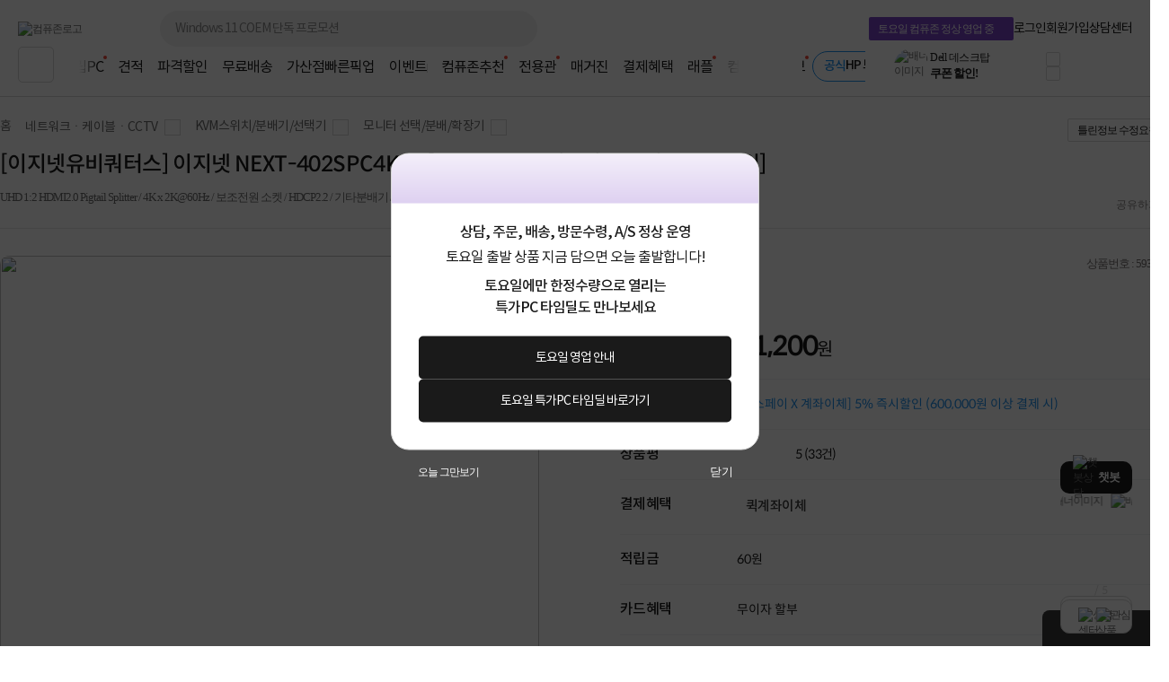

--- FILE ---
content_type: text/html; charset=euc-kr
request_url: https://www.compuzone.co.kr/product/product_detail.htm?ProductNo=593930
body_size: 78545
content:
<!DOCTYPE html>
<html lang="ko">
<head>
<link rel="shortcut icon" type="image/x-icon" href="../compuzone_web.ico" />
<meta http-equiv="Content-Type" content="text/html; charset=euc-kr">
<meta http-equiv="Content-Script-Type" content="text/javascript">
<meta http-equiv="Content-Style-Type" content="text/css">
<meta http-equiv="X-UA-Compatible" content="IE=edge">
<meta name="viewport" content="width=device-width">
<title>[이지넷유비쿼터스] 이지넷 NEXT-402SPC4K60 [모니터 분배기/1:2/HDMI/오디오 지원]  : 컴퓨존</title><meta name="description" content="[이지넷유비쿼터스] 이지넷 NEXT-402SPC4K60 [모니터 분배기/1:2/HDMI/오디오 지원] ">
<meta name="keywords" content="UHD 1:2 HDMI2.0 Pigtail Splitter / 4K x 2K@60Hz / 보조전원 소켓 / HDCP2.2 / 기타분배기 / 1:2">
<meta name="robots" content="index, follow">

<meta property="og:type" content="website">
<meta property="og:title" content="[이지넷유비쿼터스] 이지넷 NEXT-402SPC4K60 [모니터 분배기/1:2/HDMI/오디오 지원]  : 컴퓨존"/>
<meta property="og:description" content="[이지넷유비쿼터스] 이지넷 NEXT-402SPC4K60 [모니터 분배기/1:2/HDMI/오디오 지원] " />
<meta property="og:image" content="https://image3.compuzone.co.kr/img/product_img/2019/0807/593930/593930_600.jpg"/>
<meta property="og:url" content="www.compuzone.co.kr/product/product_detail.htm?ProductNo=593930"/>
<meta property="og:site_name" content="컴퓨존"/>
<meta property="og:locale" content="ko_KR"/>
<link type="text/css" rel="stylesheet" href="../css/jquery-ui-1.8.17.custom.css?utime=230504">
<link type="text/css" rel="stylesheet" href="../css/jquery.nanoscroller.css?utime=230504">
<link type="text/css" rel="stylesheet" href="../css/slick-1.8.1.css?utime=230504">
<link type="text/css" rel="stylesheet" href="../css/slick-theme-1.8.1.css?utime=230504">
<link type="text/css" rel="stylesheet" href="../css/font.css?utime=20251224">
<link type="text/css" rel="stylesheet" href="../css/swiper2.min.css">
<link type="text/css" rel="stylesheet" href="../css/flip.min.css">
<link type="text/css" rel="stylesheet" href="../css/window_pop23.css?utime=20260109">
<link type="text/css" rel="stylesheet" href="../css/top_footer.css?utime=20260131">
<link type="text/css" rel="stylesheet" href="../css/main.css?utime=20251218">

<script type="text/javascript" src="../script/common.js?utime=20210928"></script>
<script type="text/javascript" src="../script/jquery-1.8.3.min.js?utime=190712"></script>
<script type="text/javascript" src="../script/jquery.nanoscroller.min.js?utime=190712"></script>
<script type="text/javascript" src="../script/jquery-ui-1.9.2.custom.min.js?utime=190712"></script>
<script type="text/javascript" src="../script/jquery.slides.min-3.js?utime=190712"></script>

<script type="text/javascript" src="../script/slick-1.8.0.js?utime=190712"></script>
<script type="text/javascript" src="../script/menu_script2016.js?utime=190712"></script>
<script type="text/javascript" src="../script/jquery.cookie.js?utime=190712"></script>
<script type="text/javascript" src="../script/bnr_cookie.js?utime=20170307"></script>
<script type="text/javascript" src="../script/lazyload.min.js?utime=190712"></script>

<script src="../script/swiper2.min.js"></script>
<script src="../script/flip.min.js"></script>
<script src="../script/wish_product.js?utime=250905"></script>
<script src="../script/product.js?utime=250905"></script>
	<script type="text/javascript" src="../script/header_common.js"></script>
<style>
	.iworks{top:45px;position:absolute;display:block;border:#d7d7d7 1px solid;box-shadow:0px 2px 4px 0px rgba(0,0,0,0.08);background:#fff;padding:20px; z-index:9999; text-align:center; right:0; width:205px;}
	.iworks .deco{width:16px;height:11px;display:inline-block;background:url(//image5.compuzone.co.kr/img/images/main/mi_co.png) -534px 0px;position:absolute; top:-11px; right:51px;}
	.iworks .viewbox_gift{height:100%;overflow-y:auto;overflow-x:hidden;position:relative;}
	.iworks .viewbox_gift>p{ letter-spacing:-0.5px;}
	.iworks .viewbox_gift>p>span{color:#ed5b3e; font-weight:bold;}
	.iworks .viewbox_gift>a{ background-color:#f5f1ec; color:#373737; display:inline-block; text-decoration:none; cursor:pointer; font-weight:bold; letter-spacing:-0.5px; font-size:11px; width:95px; height:25px; line-height:25px; border-radius:3px; -webkit-border-radius:3px;}
	.iworks .viewbox_gift>a:hover{background-color:#e4e1df;}
	.layerpop2{top:45px;position:absolute;display:block;border:#d7d7d7 1px solid;box-shadow:0px 2px 4px 0px rgba(0,0,0,0.08);background:#fff;padding:20px; z-index:9999; text-align:center; right:0; width:189px;}
	.layerpop2 .deco{width:16px;height:11px;display:inline-block;background:url(//image5.compuzone.co.kr/img/images/main/mi_co.png) -534px 0px;position:absolute; top:-11px; right:51px;}
	.layerpop2 .viewbox_gift{height:100%;overflow-y:auto;overflow-x:hidden;position:relative;}
	.layerpop2 .viewbox_gift>p{ letter-spacing:-0.5px;}
	.layerpop2 .viewbox_gift>p>span{color:#ed5b3e; font-weight:bold;}
	.layerpop2 .viewbox_gift>div>a{ background-color:#f5f1ec; color:#373737; display:inline-block; text-decoration:none; cursor:pointer; font-weight:bold; letter-spacing:-0.5px; font-size:11px; width:95px; height:25px; line-height:25px; border-radius:3px; -webkit-border-radius:3px;}
	.layerpop2 .viewbox_gift>div>a:hover{background-color:#e4e1df;}

	.auto_cmp_focus { background : #f9fafc;}

	.pwords_slider .slick-slide { width:193px; height: 45px; }
	
	.bell_nocont_inner {
		margin: 120px auto 0;
		text-align:center;
	}
</style>
<script type="text/javascript">
	var delayTimer = null; 
	
	$(function(){
		
		//My컴퓨존 레이어 
		$("#my_cpz_info").bind("mouseenter",function(){
			if($("#isMyCpzInfo").val() == 'N'){
				$.ajax({
					type : "get",
					dataType:"json",
			  	url: "../include/top_ajax_function.php?actype=getMyCpzInfo",
			  	success:function(data){
						if(data){
							$("#gnb_lyr_coupon_count").text(data.CouponTotCount);
							$("#gnb_lyr_cyber_price").text(data.PersonTotPoint);
							$("#gnb_lyr_wish_count").text(data.WishListTotCount);
							$("#gnb_lyr_cart_count").text(data.CartTotCount);
							$("#gnb_lyr_used_count").text(data.UsedTotCount);
							if(data.UsedTotCount > 0){
								$(".postscriptN").append('<em class="new_red">N</em>');
							}
							
						}
					}
				});
				$("#isMyCpzInfo").val("Y");
			}
			$("#top_gnb_login_memerLayer").show();
		});		
		$("#my_cpz_info").bind("mouseleave",function(){
			$("#top_gnb_login_memerLayer").hide();
		});	
	});
	
	//남은시간 구하기 
	function remaindTime(ed) {
		var now = new Date();
    var end = new Date(ed);
    var distance = end - now;
    
		var _second = 1000;
		var _minute = _second * 60;
		var _hour = _minute * 60;
		var _day = _hour * 24;
		var timer;

		var day = Math.floor(distance / _day);
		var hour = Math.floor((distance % _day) / _hour);
		var minutes = Math.floor((distance % _hour) / _minute);
		var seconds = Math.floor((distance % _minute) / _second);
		
    if(hour<10){hour="0"+hour;}
    if(minutes<10){minutes="0"+minutes;}
    if(seconds<10){seconds="0"+seconds;}
    var TimeArr = [];
    
    TimeArr[0] = hour;
    TimeArr[1] = minutes;
    TimeArr[2] = seconds;
    TimeArr[3] = day;
    
    return TimeArr;
	 }	
	 
	 var LivePrdIsPause = true;
	 var LivePrdTimer;
	 function LiveCountDown(ed,live_prd_enddate,Today){
		 var TimeArr = remaindTime(ed);
		 if( Today != live_prd_enddate){
		   $(".Live_detail_D").text( TimeArr[3] );
		 }	
		 $(".Live_detail_H").text( TimeArr[0] );
		 $(".Live_detail_M").text( TimeArr[1] );
		 $(".Live_detail_S").text( TimeArr[2] );
		 LivePrdIsPause = false;
	 }
	$(document).ready(function(){

		$('#HeadSearchKeyword').on('keyup', function(e) {
			$('.search_popup1').removeClass('on');
			if (e.target.value.length > 80) {
				alert("최대 80자까지 입력 가능합니다.");
				e.target.value = content.substring(0, 80);
				return;
			}
			getSearchResults(e.target.value);

			$('.search_popup2').addClass('on');

      if($(this).val()){
        // 검색어 입력값 삭제 버튼
        $(".close12_FF").css("display","");

      }else{
        // 검색어 입력값 삭제 버튼
        $(".close12_FF").css("display","none");

        $(".search_popup2").removeClass("on");

        if($(".search_popup1").hasClass("on")){
          $(".search_popup1").removeClass("on");
        }else{
          $(".search_popup1").addClass("on");
        }
      }
		});

		// 바탕화면에서 키보드 누르는 경우 검색창으로 포커싱 
		$(document).on("keyup", function(e) {
			// 챗봇 레이어 떠있는 경우 제외 
			if ($('#widget-container').is(':visible')) {
				return;
			}
			var $thisTarget = $(e.target);
			if(($thisTarget.is("input") || $thisTarget.is("textarea")) && $thisTarget.attr('id') != "HeadSearchKeyword" && $thisTarget.attr('id') != "fixedSearchKeyword"){
				return;
			}

			var $HeadSearchKeyword = $("#HeadSearchKeyword");
			var $fixedSearchKeyword = $("#fixedSearchKeyword");

			var pressKeyCode = (e.keyCode) ? e.keyCode : e.which;
			var isEventKeyCode = (e.keyCode == 39 || e.keyCode == 145 || e.keyCode == 192 || 
			(e.keyCode >= 9 && e.keyCode <= 20) || (e.keyCode >= 32 && e.keyCode <= 37) || 
			(e.keyCode >= 44 && e.keyCode <= 46) || (e.keyCode >= 91 && e.keyCode <= 95) || (e.keyCode >= 106 && e.keyCode <= 123) || 
			(e.keyCode >= 186 && e.keyCode <= 191) || (e.keyCode >= 219 && e.keyCode <= 222) ||
			((e.keyCode == 38 || e.keyCode == 40) && !$searchLayerEl.is(':visible')));

			if(isEventKeyCode){
				return;
			}
			if (e.ctrlKey || e.metaKey) {
				return;
			}
			if (e.keyCode == 27) {
				return;
			}

			if($thisTarget.attr('id') == "HeadSearchKeyword" || $thisTarget.attr('id') == "fixedSearchKeyword"){
				remove_search_txt($thisTarget.attr('id'));
				if($thisTarget.attr('id') == "HeadSearchKeyword"){
					$fixedSearchKeyword.val("");
				}else if($thisTarget.attr('id') == "fixedSearchKeyword"){
					//$HeadSearchKeyword.val("");
				}
			}

			if($thisTarget.attr('id') != "HeadSearchKeyword"){
				var len = $HeadSearchKeyword.val().length;
				$HeadSearchKeyword.val("");
				$HeadSearchKeyword.focus();
				$('.close12_FF').show();
				$HeadSearchKeyword[0].setSelectionRange(len, len);
				$HeadSearchKeyword.val($HeadSearchKeyword.val());
			}
		});

		// 카테고리 메뉴 함수 호출 소스 재 사용
		var defCateLyrSrc = $("#defCateBtn").next(".cpz_category_layer").html(); // 기본 메뉴 카테고리
		var fixedCateLyrObj = $("#fixedCateBtn").next(".cpz_category_layer"); // 고정 메뉴 카테고리
		if (typeof fixedCateLyrObj.html() !== "undefined" && fixedCateLyrObj.html().length <= 0) {
			fixedCateLyrObj.html(defCateLyrSrc);
		}
		// use top_body - start
		// 검색폼에 입력
		var target_input = $("#HeadSearchKeyword");
		var tg = target_input.target;

		var chk_short = true;

		$("input, textarea").bind("blur", function(e) {
			chk_short = true;
		});

		$(document).bind('click', function(e) {
			// 자동 or 수동 클릭 여부
			if (e.originalEvent !== undefined) {
		  	if(!$(e.target).parents(".search_box").length && !$(e.target).parent(".jqClsSchLi").length) {
		  		sch_lyr_cls();
		  	}
		  }
		});

		// 상단 서브메뉴가 존재하는 메뉴 마우스 오버시
		$(".menuCtgr_li").find("a").mouseenter(function(){ $(this).siblings(".menuCtgrLayer").show(); });
		$(".menuCtgrLayer").mouseenter(function(){ $(this).show(); });
		$(".menuCtgr_li").mouseleave(function(){ $(this).find(".menuCtgrLayer").hide(); });

		// MY컴퓨존 마우스 오버
		$(".arrowDown").mouseenter(function(){ $(".dropdown").show(); $(".dropdown2, #directpop_2").hide();  });
		$(".dropdown").mouseenter(function(){ $(this).show(); });

		// 공통
		$(".ie_none_layer").mouseenter(function(){ $(".info_layer").hide();});
		$(".inner_wrap").mouseleave(function(){ $(".dropdown, .dropdown2").hide(); });
		// use top_body_login - end

		// 다이렉트콜 관련
		$('.jqClsTglDCPop').mouseenter(function(){ $("#directpop_2").show(); });
		$('#directpop_2').mouseleave(function(){ $("#directpop_2").hide(); });

		// use top_body - start
		//  top 롤링 배너
		if ($(".sta_rolling_banner").length) {
			$(".sta_rolling_banner").slides({ container: "top_bnr_container", next: "head_rolling_next", prev: "head_rolling_prev", pagination: false, generatePagination: false, effect: "slide", start : $('#top_bnr_rand_num').val(), play: 5000, hoverPause : true });
		}
		$(".head_rolling_prev, .head_rolling_next").css("display","");
		// 좌측 롤링
		if ($(".left_wing_rolling").length) {
			$(".left_wing_rolling").slides({ container: "left_wing_rolling_item", next: "left_rolling_next", prev: "left_rolling_prev", pagination: false, generatePagination: false, effect: "slide", play: 3000});
		}
		// 우측 최근 본 상품 롤링
		if ($(".goods_rolling_banner").length) {
			$(".goods_rolling_banner").slides({ container: "goods_rolling_container", next: "goods_rolling_next", prev: "goods_rolling_prev", pagination: false, generatePagination: false, effect: "slide"});
		}

		//급상승 검색어 슬라이더
		$(".pwords_slider").slick({
			autoplay : true,
			autoplaySpeed :2000,
			arrows : false,
			dots: false,
    	vertical:true,
    	draggable : false,
    	adaptiveHeight: true
		});

		//급상승 검색어 슬라이더
		$(".pwords_slider_flxed").slick({
			autoplay : true,
			autoplaySpeed :2000,
			arrows : false,
			dots: false,
    	vertical:true,
    	draggable : false,
    	adaptiveHeight: true
		});
		$(".live_prd_item").bind("mouseenter",function(){
			LivePrdIsPause = true;
			var idx = $(this).attr('idx');
			var live_prd_title = $("#live_prd_title_"+idx).val();
			var live_prd_price = $("#live_prd_price_"+idx).val();
			var live_prd_saleper = $("#live_prd_saleper_"+idx).val();
			var live_prd_img = $("#live_prd_img_"+idx).val();
			var live_prd_enddate = $("#live_prd_enddate_"+idx).val();
			var live_prd_enddatetime = $("#live_prd_enddatetime_"+idx).val();
			var live_prd_diffdate = $("#live_prd_diffdate_"+idx).val();
			var live_prd_productno = $("#live_prd_productno_"+idx).val();
			var live_prd_productname = $("#live_prd_productname_"+idx).val();
			var live_prd_link = $("#live_prd_link_"+idx).val();
			
			var now = new Date();
			var Today = "2026-01-31";
			
			var saleper = "";
			
			if( parseInt(live_prd_saleper) > 0){
				saleper = "<span class='discount_per'>"+live_prd_saleper+"%</span>";
			}
			
			$(".Live_dt_txt").text(live_prd_title);
			$(".Live_dt_prd_name").text(live_prd_productname);
			$(".Live_dt_prd_price").html(saleper+live_prd_price);
			$(".Live_dt_prd_img > img").attr('src',live_prd_img);
			$(".Live_bnr_link").attr('href',live_prd_link);
			
			if( Today <= live_prd_enddate){
				live_prd_enddatetime = $("#live_prd_enddatetime_"+idx).val();
			  var TimeArr = remaindTime(live_prd_enddatetime);
			  if(LivePrdIsPause){
			  	clearInterval(LivePrdTimer);
				  LivePrdTimer = setInterval(function(){
					   LiveCountDown(live_prd_enddatetime,live_prd_enddate,Today);
					}, 1000);	
				}
			  $(".Live_detail_H").text( TimeArr[0] );
			  $(".Live_detail_M").text( TimeArr[1] );
			  $(".Live_detail_S").text( TimeArr[2] );
				if( Today != live_prd_enddate){
					$(".Live_detail_D").text( TimeArr[3] );
				  $(".Live_detail_D").show();
				  $(".Live_detail_day_area").show();
				}else{
					$(".Live_detail_day_area").hide();
				}
				$(".Live_detail_H").show();
				$(".Live_detail_M").show();
				$(".Live_detail_S").show();
				$(".Live_detail_comma").show();
				$(".Live_detail_dday").hide();
			}else{
				clearInterval(LivePrdTimer);
				$(".Live_detail_day_area").hide();
				$(".Live_detail_H").hide();
				$(".Live_detail_M").hide();
				$(".Live_detail_S").hide();
				$(".Live_detail_comma").hide();
				$(".Live_detail_dday").show();
				$(".Live_detail_dday").text( live_prd_diffdate );
			}
			$(".Live_Dday_contents").addClass('on');
		});
		$(".Live_Dday_contents").bind("mouseleave",function(){
			$(".Live_Dday_contents").removeClass('on');
		});
		$(".nano").nanoScroller({alwaysVisible:true});
		

		$(".cpz_open_btn").bind('click',function(){
			if($(this).hasClass('on')){
				$('.cpz_category_layer').removeClass('_on');
				$(".second_cate_area").hide();
				$(".BigDivLi > a").removeClass('active');
				$(".MediumDivLi > a").removeClass('active');
				$(".cpz_open_btn").removeClass('on');
				$('.cpz_category_layer').removeClass('onscroll');
			}else{
				$('.cpz_open_btn').addClass('on');
				$('.cpz_category_layer').addClass('onscroll');
			}
		});

		$(".cate_close_btn").bind('click',function(){
			$('.cpz_category_layer').removeClass('_on');
			$(".second_cate_area").hide();
			$(".BigDivLi > a").removeClass('active');
			$(".MediumDivLi > a").removeClass('active');
			$(".cpz_open_btn").removeClass('on');
			$('.cpz_category_layer').removeClass('onscroll');
		});

		$(".cpz_category_layer").bind("mouseleave",function(){
			$(".BigDivLi > a").removeClass('active');
			$(this).find('.witharrow').removeClass('active');
			$(".second_cate_area").hide();
			$('.'+$(this).attr('id')).show();
			$('.cpz_category_layer').removeClass('_on');
		});

		// 카테고리 마우스오버 이벤트
		$(".BigDivLi").bind("mouseenter",function(){
			$(".cpz_category_layer").removeClass("cozM");
			$(".BigDivLi > a").removeClass('active');
			$(this).find('.witharrow').addClass('active');
			$(".second_cate_area").hide();
			$(".BigDivLi_gamezone").hide();
			$(".BigDivLi_service").hide();
			$(".BigDivLi_brandstore").hide();
			$('.'+$(this).attr('id')).show();
			$('.cpz_category_layer').addClass('_on');
		});

		$(".MediumDivLi").bind("mouseenter",function(){
			$(".MediumDivLi > a").removeClass('active');
			$(this).find('.witharrow').addClass('active');
			$(".cozme > a").removeClass('active');
			$(".third_cate_area").hide();
			$('.'+$(this).attr('id')).show();
		});

//		$(".hide_submenu").bind("mouseenter",function(){
//			$(".cpz_category_layer").removeClass("cozM");
//			$(".BigDivLi > a").removeClass('active');
//			$(".second_cate_area").hide();
//			$('.'+$(this).attr('id')).show();
//			$('.cpz_category_layer').removeClass('_on');
//		});

		$("#BigDivLi_brandstore").bind("mouseenter",function(){
			$(".BigDivLi > a").removeClass('active');
			$(".cpz_category_layer").removeClass("cozM");
			$(this).find('.witharrow').addClass('active');
			$(".second_cate_area2").hide();
			$(".BigDivLi_brandstore").show();
			$('.cpz_category_layer').addClass('_on');
		});

		$("#BigDivLi_gamezone").bind("mouseenter",function(){
			$(".BigDivLi > a").removeClass('active');
			$(".cpz_category_layer").removeClass("cozM");
			$(this).find('.witharrow').addClass('active');
			$(".second_cate_area2").hide();
			$(".BigDivLi_gamezone").show();
			$('.cpz_category_layer').addClass('_on');
		});

		$("#BigDivLi_service").bind("mouseenter",function(){
			$(".BigDivLi > a").removeClass('active');
			$(".cpz_category_layer").removeClass("cozM");
			$(this).find('.witharrow').addClass('active');
			$(".second_cate_area3").hide();
			$(".BigDivLi_service").show();
			$('.cpz_category_layer').addClass('_on');
		});

		$(".cpz_category_layer").bind("mouseleave",function(){
			//$(".cpz_category_layer").removeClass("cozM");
			$(".second_cate_area").hide();
		});

		// 이용후기 레이어 노출
		$("#forusedLayer").bind("mouseenter",function(){
			$(".layerpop").css("display","none");
			$(".iworks").css("display","");
		});

		// 이용후기 레이어 숨김
		$("#forusedLayer").bind("mouseleave",function(){
			$(".iworks").css("display","none");
		});

		// 다이렉트콜 레이어 노출
		$("#direct_call_rgt").bind("mouseenter",function(){
			$(".directpop").hide();
			$(".direct_call_lyr").show();
		});

		$("#direct_call_rgt").bind("mouseleave",function(){
			$(".directpop, .direct_call_lyr").hide();
		});

		//메인 스크롤 상단 고정 스크립트
		if($("#line").length > 0){
			var osTop = $("#line").offset().top;
			var $AllSearchKeyword = $("#HeadSearchKeyword, #fixedSearchKeyword");

			$(window).scroll(function(){
				var position = $(window).scrollTop();
				$AllSearchKeyword.blur();

				if(position < osTop){
					$("#top_fix_head").removeClass('on');
					$(".search21_cover").removeClass('on');
					$("#PD_right_recom_box").removeClass("_fixed");
					$(".pwords_slider_flxed").slick('slickNext');
				}else{
					$("#top_fix_head").addClass('on');
					$(".search21_cover").addClass('on').hide();
					$("#PD_right_recom_box").addClass("_fixed");
					
				}
			});
		}

		//상담센터 우측 날개 롤링
	  $(".counselling_ul").slick({
			autoplay : true,
			autoplaySpeed :3000,
			arrows : true,
			prevArrow: '.cscenter_prev',
			nextArrow: '.cscenter_next',
			dots: false,
			vertical:false,
			draggable : false,
			variableWidth: true,
			adaptiveHeight: true
		});
		
		//나의담당자 마우스오버
		$("#my_manager_info").bind("mouseenter",function(){
			if($("#isManagerShow").val() == 'N'){
				$.ajax({
					dataType:"json",
					async : false,
			  	url: "../include/top_ajax_function.php?actype=getChgCsStaffInfo",
			  	success:function(data){
						if(data.StaffNo != ''){
							$("#managerpop").find(".id_msg").text(data.ChargePart); //상단 텍스트
							$("#managerpop").find(".name").text(data.StaffName); 
							$("#managerpop").find(".id_img > img").attr('src' , '//image3.compuzone.co.kr/img/staff/'+data.StaffNo+'_150.jpg');

							if (data.HolidayCheck == 'N') {
								$("#managerpop").find(".id_tel").text(data.PartTel); 
								$("#managerpop").find(".id_lunchtime").text(data.StaffLunchTime); 
								$('.work').css('display','block');

								if(data.StaffVaction == 'Y'){
									$("#managerpop").find("#manager_vaction > #manager_v_name").text(data.OriginStaffName); 
									$("#managerpop").find("#manager_vaction > #manager_v_txt").text("담당자 휴무로 대체 담당자가 대신 상담해 드립니다."); 
									$("#managerpop").find("#manager_vaction").show();
								}
								if(data.StaffAFK == "Y"){
									$("#managerpop").find("#manager_vaction > #manager_v_name").text(data.StaffName); 
									$("#managerpop").find("#manager_vaction > #manager_v_txt").html("담당자 부재로 대체 담당자가 대신 답변 드릴 예정입니다."); 
									$("#managerpop").find("#manager_vaction").show();
								}
							}

							$("#managerpop").find(".id_field_wrap").empty();
							$html = "";
							$(data.ProfArr).each(function(){
								$html += '<span class="id_field blue">'+$(this)[0]+'</span>';
							});
							$html += '<span class="id_field">컴퓨터·부품</span>';
							$("#managerpop").find(".id_field_wrap").append($html);
							$("#isManagerShow").val("Y");
						}
					}
				});
			}
		});

		$('ul.search21_tab li').click(function(){
			var tab_id = $(this).attr('data-tab');
			$('ul.search21_tab li').removeClass('current');
			$('.search21_tabCon').removeClass('current');
			$(this).addClass('current');
			$("#"+tab_id).addClass('current');
		});

		if($(".rankInfo").length >= 2){
			var search21_slide = $('.search21_slide');
			search21_slide.slick({
				slide : 'div',
				slidesToShow:1,
				slidesToScroll:1,
				autoplay:true,
				autoplaySpeed:4000,
				speed:1,
				fade:false,
				cssEase:'linear',
				infinite:true,
				pauseOnHover:false,
				arrows:true,
				prevArrow : $('.search21_btn_L'),
				nextArrow : $('.search21_btn_R'),
				dots:true,
				draggable:true
			});
		}
		
		// 클릭시 검색창 영역
		$(".OpenSearchLayer").click(function(){
			var $thisEl = $(this);
			var $search21_cover = $(".search21_cover");
			var $search21_slide = $(".search21_slide");
			if(document.search_form.IsEventSearch){
				var isEvent = document.search_form.IsEventSearch.value;
			}

			if($thisEl.data("searchtype") == "fixedSearchKeyword"){
				if(isEvent){
					clearBg('fixedSearchKeyword');
				}
				$search21_cover.addClass("on");
			}else{
				if(isEvent){
					clearBg('HeadSearchKeyword');
				}
				$search21_cover.removeClass("on");
			}

			if(isEvent && !$("input[name=SearchProductKey]").val()){
				$thisEl.val("");
				$(".sch_Wdel, sch_Wdel_Bar").hide();
			}
			
			$search21_cover.slideToggle("fast");
			$search21_slide.slick('slickGoTo',0);
		});
		
		$(".OpenSearchLayer").blur(function(){
			var $thisEl = $(this);
			if(document.search_form){
				var isEvent = document.search_form.IsEventSearch.value;
			}
			
			if(!isEvent){
				return_search_txt($thisEl.data("searchtype"));
			}
		});
		
				$(".sch_Wdel, .sch_Wdel_Bar").on("click", function(){
			var $thisEl = $(this);
			var $search21_boxWrap  = $(".search21_boxWrap");
			var $search21_boxWrap2 = $(".search21_boxWrap2");
	
			if($thisEl.hasClass("sch_Wdel")){
				var $SearchKeyword = $("#HeadSearchKeyword");
				return_search_txt('HeadSearchKeyword');
			}else if($thisEl.hasClass("sch_Wdel_Bar")){
				var $SearchKeyword = $("#fixedSearchKeyword");
				return_search_txt('fixedSearchKeyword');
			}
			
			$SearchKeyword.val("").focus();
			$(".search21_slide").slick('slickGoTo',0);
			// $search21_boxWrap.show();
			$search21_boxWrap2.hide();
			$thisEl.hide();
		});
		
		$("#HeadSearchKeyword, #fixedSearchKeyword").on("paste", function(){
			document.search_form.IsEventSearch.value = "";
			$(".sch_Wdel").show();
		});
		
		var searchItem = -1;
		var searchTimer;
		$(document).on("keyup", function(e){
			var $thisTarget = $(e.target);
			if(($thisTarget.is("input") || $thisTarget.is("textarea")) && $thisTarget.attr('id') != "HeadSearchKeyword" && $thisTarget.attr('id') != "fixedSearchKeyword"){
				return;
			}

			var $thisEl = $(this);
			var $search21_boxWrap = $(".search21_boxWrap");
			var $search21_boxWrap2 = $(".search21_boxWrap2");
			var content = "";
			var isEvent = document.search_form.IsEventSearch.value;
			var isUpDown = false;
			var $HeadSearchKeyword = $("#HeadSearchKeyword");
			var $fixedSearchKeyword = $("#fixedSearchKeyword");
			
			var $searchLayerEl = $('.search21_cover');
			var pressKeyCode = (e.keyCode) ? e.keyCode : e.which;
			var isEventKeyCode = (e.keyCode == 39 || e.keyCode == 145 || e.keyCode == 192 || 
			(e.keyCode >= 9 && e.keyCode <= 20) || (e.keyCode >= 32 && e.keyCode <= 37) || 
			(e.keyCode >= 44 && e.keyCode <= 46) || (e.keyCode >= 91 && e.keyCode <= 95) || (e.keyCode >= 106 && e.keyCode <= 123) || 
			(e.keyCode >= 186 && e.keyCode <= 191) || (e.keyCode >= 219 && e.keyCode <= 222) ||
			((e.keyCode == 38 || e.keyCode == 40) && !$searchLayerEl.is(':visible')));
			
			if(e.keyCode == 27){
				$searchLayerEl.hide();
				return;
			}else{
				if(isEventKeyCode){
					return;
				}else if((e.shiftKey || e.ctrlKey || e.altKey) && !$searchLayerEl.is(':visible')){
					return;
				}
			}
			
			if($thisTarget.attr('id') == "HeadSearchKeyword" || $thisTarget.attr('id') == "fixedSearchKeyword"){
				remove_search_txt($thisTarget.attr('id'));
				
				if($thisTarget.attr('id') == "HeadSearchKeyword"){
					$fixedSearchKeyword.val("");
				}else if($thisTarget.attr('id') == "fixedSearchKeyword"){
					//$HeadSearchKeyword.val("");
				}
			}

			if($thisTarget.attr('id') == undefined && !$("input[name=SearchProductKey]").val()){
				if(document.search_form.IsEventSearchFixed.value == 1){
					//$HeadSearchKeyword.val("");
					$fixedSearchKeyword.val("");
				}
				$(".sch_Wdel, sch_Wdel_Bar").hide();
			}
			
			if($(".top_fix_head").hasClass("on")){
				var $sch_Wdel = $(".sch_Wdel_Bar");
				
				if($thisTarget.attr('id') != "fixedSearchKeyword"){
					var len = $fixedSearchKeyword.val().length;
					$fixedSearchKeyword.focus();
					$fixedSearchKeyword[0].setSelectionRange(len, len);
					$fixedSearchKeyword.val($fixedSearchKeyword.val());
				}
				
				content = $fixedSearchKeyword.val();
			}else{
				var $sch_Wdel = $(".sch_Wdel");
	
				if($thisTarget.attr('id') != "HeadSearchKeyword"){
					//var len = $HeadSearchKeyword.val().length;
					// $HeadSearchKeyword.focus();
					//$HeadSearchKeyword[0].setSelectionRange(len, len);
					//$HeadSearchKeyword.val($HeadSearchKeyword.val());
				}
				
				content = $HeadSearchKeyword.val();
			}

			if(content.length == 0 || !content){
				$(".search21_slide").slick('slickGoTo',0);
				$sch_Wdel.hide();
				return;
			}

			$(".sch_Wdel, .sch_Wdel_Bar").hide();
			
			if (content.length >= 1){
				remove_search_txt($thisTarget.attr('id'));
				$sch_Wdel.show();
			}else{
				$(".search21_slide").slick('slickGoTo',0);
				//return_search_txt($thisTarget.attr('id'));
				$sch_Wdel.hide();
				// $search21_boxWrap.show();
				$search21_boxWrap2.hide();
			}
			
			if(e.keyCode == 8){
				searchItem = -1;
			}

			if(!isEventKeyCode){
				if((pressKeyCode >= 65 && pressKeyCode <= 90) || (pressKeyCode >= 48 && pressKeyCode <= 57)){
					if(!$searchLayerEl.is(':visible')){
						if($(".top_fix_head").hasClass("on")){
							if(document.search_form.IsEventSearchFixed.value == 1){
								$fixedSearchKeyword.val("");
							}

							document.search_form.IsEventSearchFixed.value = "";
							$searchLayerEl.slideToggle("fast");
							$(".search21_slide").slick('slickGoTo',0);
							$sch_Wdel.hide();
						}else{
							if(document.search_form.IsEventSearchFixed.value == 1){
								//$HeadSearchKeyword.val("");
							}

							document.search_form.IsEventSearchFixed.value = "";
							$searchLayerEl.slideToggle("fast");
							$(".search21_slide").slick('slickGoTo',0);
							$sch_Wdel.hide();
						}
					}
					searchItem = -1;
				}else if(pressKeyCode == 38){
					isUpDown = true;
					searchItem--;
				}else if(pressKeyCode == 40){
					isUpDown = true;
					searchItem++;
				}
			}else{
				searchItem = -1;
			}

			if(isUpDown){
				var $searchKeyword = $(".searchKeyword");
				if($thisTarget.attr('id') == "fixedSearchKeyword"){
					var $HeadSearchKeyword = $("#fixedSearchKeyword");
				}else{
					var $HeadSearchKeyword = $("#HeadSearchKeyword");
				}

				if($searchKeyword.length > 0){
					
					if(searchItem < 0){
						searchItem = 0;
					}
					
					if(searchItem >= $searchKeyword.length){
						searchItem = $searchKeyword.length-1;
					}
					
					var $eqSearchItem = $(".eq_"+searchItem);
					
					$searchKeyword.removeClass("on");
					if($eqSearchItem.text()){
						$HeadSearchKeyword.val($eqSearchItem.text());
						$eqSearchItem.addClass("on");
						$sch_Wdel.show();
					}
				}
				return false;
			}


			if (content.length >= 2){
				if (content.length > 80){
					alert("최대 80자까지 입력 가능합니다.");
					$(this).val(content.substring(0, 80));
				}
				clearTimeout(searchTimer);
				$searchLayerEl.show();
				$search21_boxWrap.hide();
				$search21_boxWrap2.show();

				if(delayTimer) {
				  window.clearTimeout( delayTimer );
				}

				delayTimer = window.setTimeout( getSearchResults(content), 400 ); 

			}else{
				// $search21_boxWrap.show();
				$search21_boxWrap2.hide();
			}
		});
		
		// [72953] 우측 날개 히스토리 클릭시 dudfkd1223 2021-06-02
		$('.history_tit').click(function() {
			$('.history_popup').show();
		});
		
		$('.history_popup_btn').click(function() {
			$('.history_popup').hide();
		});
		
		$('.rightwing_xbtn').click(function() {
			$('.miniwingNew').css('display','block');
			$('.rightwing_wrapNew').css('display','none');
		});
		
		$('.miniWzoom').click(function() {
			$('.miniwingNew').css('display','none');
			$('.rightwing_wrapNew').css('display','block');
		});
		
		$('.miniWhistory').click(function() {
			$('.history_popup').css('display','block');
			GetHistoryInfo();
		});
		
		$('.PD_right_recom_box').click(function() {
				$('PD_right_recom_box').css('display','block');
		});
		
	}); // end jQuery

	// 검색창 자동완성 
	function getSearchResults(content) { 
		if (content.trim().length === 0) {
			return;
		}
	  $.ajax({
			type : "POST",
			url : "/search/search_function.php",
			data : { "actype" : "integrateSearch", "keyWord" : content },
			dataType : "html",
			async : true,
			success : function(result) {
				$('#autoCompleteKeyword').html(result);
			},
			minLength: 3,
			autoFocus: false,
			error : function(exception) {
				console.log("[Exception] 요청 실패");
			}
		});
	  delayTimer = null; 
	}

	function ToggleRightWingBox(tp){
		if(tp == 'out'){
			$(".miniwingNew").show();
			$("#rightwing_wrap").hide();
			$.cookie("ToggleRightWingBox", 0, { expires: 1, path:"/" });
		}else{
			$(".miniwingNew").hide();
			$("#rightwing_wrap").show();
			$.cookie("ToggleRightWingBox", 1, { expires: 1, path:"/" });
		}
	}

	// use top_body - start
	function setCookie(name, value, expiredays) {
		var todayDate = new Date();
		todayDate.setDate(todayDate.getDate() + expiredays);
		document.cookie = name + "=" + escape(value) + "; path=/; expires=" + todayDate.toGMTString() + ";"
	}

	function getCookie(name) {
		var nameOfCookie = name + "=";
		var x = 0;
		while (x <= document.cookie.length) {
			var y = (x + nameOfCookie.length);
			if (document.cookie.substring(x, y) == nameOfCookie) {
				if ((endOfCookie = document.cookie.indexOf(";", y)) == -1) {
					endOfCookie = document.cookie.length;
				}
				return unescape(document.cookie.substring(y, endOfCookie));
			}
			x = document.cookie.indexOf(" ", x) + 1;
			if (x == 0)
				break;
		}
		return "";
	}

	// 검색어 제거
	function clearBg(el) {
		let cook_list = new cookieList("_coz_recent_word",30);
		let recomCookieList = new cookieList('_recom_coz_recent_word',MIDNIGHT);

		if($("#"+el).val()){
			var IsEventSearch = document.search_form.IsEventSearch.value;
			if (IsEventSearch == "1") {
				document.search_form.SearchEventAction.value = document.search_form.action;
				document.search_form.SearchEventText.value = $("#"+el).val();
				document.search_form.SearchEventTarget.value = document.search_form.target;

				document.search_form.SearchProductKey.value = "";
				$("#"+el).val("");
				document.search_form.IsEventSearch.value = "";
				$("#"+el).css("color","");
			}
			$("#"+el).removeClass("blue11").addClass("txt");
			document.search_form.target = '_self';
			document.search_form.action = "../search/search.htm";
			var jqClsAutoCmpWrap = ".jqClsAutoCmpWrap";
			var jqClsRecentWrap = ".jqClsRecentWrap";
			if(el == 'fixedSearchKeyword') {
				jqClsAutoCmpWrap = ".jqClsAutoCmpWrapFixed";
				jqClsRecentWrap = ".jqClsRecentWrapFixed";
			}
			
			// 새로 정의된 최근 검색어 치환
			if ($("#tmpNewCookSchWord").val()) cook_list.replace($("#tmpNewCookSchWord").val());
		}else{
			return;
		}
		
	}

	// 이벤트 광고 문구 복구
	function return_search_txt(el){
		if($("#"+el).val() == ""){
			$("#"+el).removeClass("txt").addClass("blue11");
			document.search_form.SearchProductKey.value = "";
			$("#"+el).val(document.search_form.SearchEventText.value);
			document.search_form.IsEventSearch.value = "1";
			document.search_form.action = document.search_form.SearchEventAction.value;
			document.search_form.target = document.search_form.SearchEventTarget.value;
		}
	}
	
	// 이벤트 광고 문구 삭제
	function remove_search_txt(el){
		if(document.search_form.IsEventSearch.value == "1"){
			document.search_form.IsEventSearch.value = "";
			document.search_form.action = "";
			document.search_form.target = "";
		}
	}

	// 서브페이지 전체보기 - 카테고리 메뉴로 변경되면서 필요한 부분 2013-02-17 leesb999
	function menu_view(){
		var this_Display = $("#view_Cate").css("display");
		var sele_num = parseInt(0) + 1;
		$(".AllBrand").removeClass("menuCtgr_2_ON");
		$(".AllBrand").addClass("menuCtgr_2");
		$(".allbrand_menu").css("display","none");
		if(this_Display == "block"){
			$("#view_Cate").css("display","none");
			//카테고리 + - 표시 변경
			//$("#all_cate_li").removeClass("menuCtgr_1_ON");
			//$("#all_cate_li").addClass("menuCtgr_1");
			$("#mcate_layer_on").css("display","none");
			$("#mcate_layer_1_sub").css("display","none");
		}else{
			$("#view_Cate").slideDown("fast");
			$("#mcate_layer_on").css("display","");
			$("#mcate_layer_1_sub").css("display","");
			BigDivIdx = 0;
			$(".main_cate_sub:visible").hide();
			$(".main_cate_sub").eq(BigDivIdx).css({"margin-left":"-190px","opacity":0}).show().animate({marginLeft:"0px",opacity:1},50,"swing");
			$("#cate_border_on").show().css("z-index",110);
			$(".main_cate").find(".ct"+sele_num).addClass("ct"+sele_num+"_hover")
			$(".main_cate ul").css("border-left","0px solid #666666").css("border-bottom","0px solid #666666").css("border-right","0px solid #666666");;
		}
	}

	// 2016-06-13_ne0j0ys_https -> http의 경우 한글 깨짐으로 인하여 url encode 진행함..
	function recom_word_link(sch_key){
		var enc_key = encodeURI(sch_key);
		document.location.href = "../search/search.htm?SearchProductKey="+enc_key+"&bannerid=RecomSearchTerm";
	}

	$.cookie("search_PcType","",{path:"/online"});
	$.cookie("search_BigDivNo","",{path:"/online"});

	//영타 한글로 변환하는 스크립트
	var e2k = (function() {
		var en_h = "rRseEfaqQtTdwWczxvg";
		var reg_h = "[" + en_h + "]";
		var en_b = {k:0,o:1,i:2,O:3,j:4,p:5,u:6,P:7,h:8,hk:9,ho:10,hl:11,y:12,n:13,nj:14,np:15,nl:16,b:17,m:18,ml:19,l:20};
		var reg_b = "hk|ho|hl|nj|np|nl|ml|k|o|i|O|j|p|u|P|h|y|n|b|m|l";
		var en_f = {"":0,r:1,R:2,rt:3,s:4,sw:5,sg:6,e:7,f:8,fr:9,fa:10,fq:11,ft:12,fx:13,fv:14,fg:15,a:16,q:17,qt:18,t:19,T:20,d:21,w:22,c:23,z:24,x:25,v:26,g:27};
		var reg_f = "rt|sw|sg|fr|fa|fq|ft|fx|fv|fg|qt|r|R|s|e|f|a|q|t|T|d|w|c|z|x|v|g|";
		var reg_exp = new RegExp("("+reg_h+")("+reg_b+")(("+reg_f+")(?=("+reg_h+")("+reg_b+"))|("+reg_f+"))","g");

		var replace = function(str,h,b,f) {
			return String.fromCharCode(en_h.indexOf(h) * 588 + en_b[b] * 28 + en_f[f] + 44032);
		};
		return (function(str) {
			return str.replace(reg_exp,replace);
		});
	})();

	// 검색 시작
	function searchr(el){
		var NowSearchKeyword = $("#"+el);
		var SearchProductKeyView = $("#SearchProductKeyView");
		var HeadSearchKeyword = $("#HeadSearchKeyword");
		var SearchProductKey = $("#SearchProductKey");
		var IsEventSearch = $("#IsEventSearch");
		var IsEventSearchFixed = $("#IsEventSearchFixed");

		if(SearchProductKeyView.val() || !IsEventSearchFixed.val()){
			document.search_form.IsEventSearch.value = "";
		}

		if(!document.search_form.IsEventSearch.value && NowSearchKeyword.val()){
			SearchProductKeyView.val(NowSearchKeyword.val());
		}else{
			if(!document.search_form.IsEventSearch.value && HeadSearchKeyword.val()){
				SearchProductKeyView.val(HeadSearchKeyword.val());
			}
		}
		
		if (!cook_list){
			var cook_list = new cookieList("_coz_recent_word",30); // 최근 검색어
		}
		if (!recomCookieList) {
			let recomCookieList = new cookieList('_recom_coz_recent_word',MIDNIGHT);
		}

		if (SearchProductKeyView.val()) { // 검색어 쿠키 저장
			var spKey = specialCharTest(SearchProductKeyView.val().trim());
			var cookie_val = $.cookie('_coz_recent_word');
			if(cookie_val != null){
				var cookie_arr = cookie_val.split('^');
				var cookie_new_arr = cookie_arr.filter(function(e){ // 중복제거
					return e !== spKey;
				});
				var new_value = cookie_new_arr.join('^');
				cook_list.itemsReplace(cookie_new_arr);
			}
			var recom_cookie_val = $.cookie('_recom_coz_recent_word');
			if (recom_cookie_val != null) {
				var recom_cookie_arr = recom_cookie_val.split('^');
				var recom_new_cookie_arr = recom_cookie_arr.filter(function(e){
					return e !== spKey;
				});
				var recom_new_value = recom_new_cookie_arr.join('^');
				recomCookieList.itemsReplace(recom_new_cookie_arr);
			}
			SearchProductKeyView.val(spKey);
			cook_list.add(spKey);
			recomCookieList.add(spKey);
		}

		if(!IsEventSearch.val().trim() && !SearchProductKeyView.val().trim() && !HeadSearchKeyword.val().trim() && !NowSearchKeyword.val().trim()){
			alert("검색어를 입력해주세요.");
			NowSearchKeyword.focus();
			return false;
		}

		$.cookie("search_SearchText","",{ expires: -1 });

		if( $("#SearchProductKeyEvtNo").val() ){
			document.location.href = "../event_zone/eventzone_view.htm?EventNo=" + $("#SearchProductKeyEvtNo").val();
		}
		else{
			//post시 브라우져 인코딩이 유니코드의 경우 한글이 깨져 encodeURI를 해준다 단 받는 페이지에서
			//rawurldecode($SearchProductKey);와 iconv("utf-8","CP949",$SearchProductKey);로 변환해줘야 한다.
			//search/search.htm search_list.php페이지에 있음
			if(document.search_form.IsEventSearch.value == "1"){
				document.search_form.submit();
			}else{
				// 중복 검색 방지
				if(document.search_form.SearchProductKeyView.value != document.getElementById("TmpSearchProductKeyView").value){
					document.search_form.SearchProductKey.value = encodeURI(document.search_form.SearchProductKeyView.value.replace(/ /gi,"+"));
					document.location.href = "../search/search.htm?Seargbl="+document.search_form.Seargbl.value+"&hidden_Txt="+document.search_form.hidden_Txt.value+"&IsEventSearch="+encodeURI(document.search_form.IsEventSearch.value)+"&SearchProductKey="+document.search_form.SearchProductKey.value;
					document.getElementById("TmpSearchProductKeyView").value = document.search_form.SearchProductKeyView.value;
				}
			}
		}
	}
	// use top_body - end

	// use top_body_login - start
	function sub_view(etype){
		if(etype=="Y"){
			document.getElementById("mypage_sub").style.display="";
		}else{
			document.getElementById("mypage_sub").style.display="none";
		}
	}
	// use top_body_login - end

	// 다이렉트 콜 신청
	function direct_call_req(arg){
		$.post('../commfaq/qna_function.php',{'actype':'getDirectCallState','CallType':arg},function (ret_data){
			if (ret_data == '0') {
				alert('죄송합니다.\n다이렉트콜 신청 중 오류가 발생하였습니다.\n잠시 후 다시 시도해주시기 바랍니다.');
				return;
			} else {
				if (confirm(ret_data)) {
					$.post('../commfaq/qna_function.php',{'actype':'reqDirectCall','CallType':arg},function (ret_data){
						if (ret_data == '0') {
							alert('죄송합니다.\n다이렉트콜 신청 중 오류가 발생하였습니다.\n잠시 후 다시 시도해주시기 바랍니다.');
							return;
						} else {
							alert('정상적으로 신청되었습니다.\n답변 예상 시간 : '+ret_data);
							$('.directpop, .direct_call_lyr').hide();
						}
					});
				}
			}
		});
	}

	/**
		2017-10-11_ne0j0ys_최근 검색어 관련
	*/
	// 쿠키 배열 처리
	var cookieList = function (cook_name, period){
		var exist_cook = ($.cookie(cook_name)) ? $.cookie(cook_name) : "";
		var _items = exist_cook ? exist_cook.split("^") : new Array();
		var _period = period ?? 30;

		return {
			"add"	: function (cVal){
				_items.unshift(cVal);
				if(_items.length > 10) _items.length = 10;
				$.cookie(cook_name, _items.join('^'), {expires: period, path:'/'});
			},
			"remove" : function (cVal){
				var idx = exist_cook.indexOf(cVal);
				if (idx != -1) {
					var itemCnt = _items.length;
					var tmpCook = '';
					for( i = 0 ; i < itemCnt ; i++ ){
						if( _items[i] == cVal ){
							continue;
						}
						if( tmpCook ){ tmpCook += '^'; }
						tmpCook += _items[i];
					}
					$.cookie(cook_name, tmpCook, {expires:period, path:'/'});
					if (period == 30) {
						$("#tmpNewCookSchWord").val(tmpCook);
					}
				}
			},
			"replace" : function (cVal){
				$.cookie(cook_name, cVal, {expires:period, path:'/'});
			},
			"clear" : function (){
				_items = null;
				$.removeCookie(cook_name, {path:'/'});
			},
			"items" : function (){
				return _items;
			},
			"itemsReplace" : function (cVal){
				_items = cVal;
			}
		}
	}

	// 검색어 삭제
	function del_cook_word(arg, word, idx){
		if (arg == "clear") {
			$("#tmpNewCookSchWord").val("");
			cook_list.clear();
			recomCookieList.clear();
			$(".jqClsSchUl").replaceWith("<div class=\"listnone\">최근 검색 내역이 없습니다.</div>");
		} else {
			$(".jqClsSchLi_" + idx).remove();
			recomCookieList.remove(word);
			cook_list.remove(word);
			if (!$(".jqClsSchLi").length) {
				$(".jqClsSchUl").replaceWith("<div class=\"listnone\">최근 검색 내역이 없습니다.</div>");
			}
		}
	}
	
	// 레이어 검색어 삭제
	async function del_layer_cook_word(arg, word, idx){
		// 최근 검색어
		let cook_list = new cookieList("_coz_recent_word",30);
		let recomCookieList = new cookieList('_recom_coz_recent_word',MIDNIGHT);
		if (arg == "clear") {
			cook_list.clear();
			recomCookieList.clear();
			var html = '<ul>';
			html += '<div class="noting">';
			html += '<p class="ntRB14 co94">저장된 내 검색어가 없습니다.</p>';
			html += '</div>';
			html += '</ul>';
			$('#search_keyword_list').empty().append(html);
		} else {
			window.event.stopPropagation();
			cook_list.remove(word);
			recomCookieList.remove(word);
			$(`.sch_keyword${idx}`).remove();
			if (!$(".recent_sch_keyword").length) {
				var html = '<ul>';
				html += '<div class="noting">';
				html += '<p class="ntRB14 co94">저장된 내 검색어가 없습니다.</p>';
				html += '</div>';
				html += '</ul>';
				$('#search_keyword_list').empty().append(html);
			}
		}
	}
	
	// 검색어 선택
	function sch_cook_word(word,evtno){
		if( evtno ){
			document.location.href = "../event_zone/eventzone_view.htm?EventNo=" + evtno;
		}
		else{
			clearBg("HeadSearchKeyword");
			$("#SearchProductKeyView, #HeadSearchKeyword").val(word);
			$('.search_popup1').removeClass('on');
			getSearchResults(word);
			$('.search_popup2').addClass('on');
			searchr();
		}
	}

	//급상승 검색어에서 검색
	function sch_rank_word(word,rank){
		var SearchProductKeyView = $("#SearchProductKeyView");
		SearchProductKeyView.val(word);
		if(document.search_form.SearchProductKeyView.value != document.getElementById("TmpSearchProductKeyView").value){
			document.search_form.SearchProductKey.value = encodeURI(document.search_form.SearchProductKeyView.value.replace(/ /gi,"+"));
			document.location.href = "../search/search.htm?Seargbl="+document.search_form.Seargbl.value+"&hidden_Txt="+document.search_form.hidden_Txt.value+"&IsEventSearch="+encodeURI(document.search_form.IsEventSearch.value)+"&SearchProductKey="+document.search_form.SearchProductKey.value+"&IsSoaring=Y&SKL_Rank="+rank;
			document.getElementById("TmpSearchProductKeyView").value = document.search_form.SearchProductKeyView.value;
		}
		
		var cook_list = new cookieList("_coz_recent_word",30);
		let recomCookieList = new cookieList('_recom_coz_recent_word',MIDNIGHT);
		if (SearchProductKeyView.val()) {
			var spKey = specialCharTest(SearchProductKeyView.val());
			SearchProductKeyView.val(spKey);
			cook_list.add(spKey);
			recomCookieList.add(spKey);
		}
	}

	// 검색어 레이어 제거
	function sch_lyr_cls(){
		$(".search_dropbox").hide();
	}

	// 최근 검색어
	var cook_list = new cookieList("_coz_recent_word",30);
	
	// 오늘 23:59:59
	const MIDNIGHT = new Date();
	MIDNIGHT.setHours(23,59,59,999);

	// 맞춤 추천용 최근 검색어 
	let recomCookieList = new cookieList('_recom_coz_recent_word',MIDNIGHT);

	// 특수문자 검증
	function specialCharTest(str){
		var retStr = str;
		//var specialRegExp = /[\{\}\[\]\/?.,;:|\)*~`!^\-_+<>@\#$%&\\\=\(\'\"]/gi;
		// 아이웍스 네이밍 변경에 따른 하이픈(\-) 예외처리	newcozlch	2019-08-12 오후 2:23:10
		// : + ~ ( ) , 허용 newcozlch 	2022-04-20 09:27:37
		var specialRegExp = /[\{\}\[\]\/?;|*`!^_<>@\#$%&\\\=\'\"]/gi;

	  if (specialRegExp.test(str)) {
	 		retStr = str.replace(specialRegExp, "");
	  }
	  return retStr;
	}

	function couponClose(){
		$(".bonus").hide();
		$.cookie("noAlertCoupon", 1, { expires: 7, path:"/" });
	}

	// 급상승 검색어 탭
	function pwordsTab(el){
		$(".pwords_tab").removeClass('on');
		$(".fixed_pwords_tab").removeClass('on');
		$("."+el).addClass('on');
		$(".pwords_list").removeClass('on');
		$("."+el).addClass('on');

	}
	
	//나의담당자 리스트 노출
	function getChgCsStaff(){
		$.ajax({
	  	url: "../include/top_ajax_function.php?actype=getChgCsStaff",
	  	success:function(html){
				$("#staff_info_box").html(html);
				$("#staff_chg_dimmed").show();
				TabChgCsStaff();
  		}
		});
	}
	
	//나의담당자 레이어 닫기
	function closeChgCsStaff(){
		$("#staff_chg_dimmed").hide();
		$("#staff_info_box").empty();
	}
	
	//나의담당자 탭변경 
	function TabChgCsStaff(){
		$('.top_tabcontent > div').hide();
		$('.top_tabnav a').click(function () {
			$('.top_tabcontent > div').hide().filter(this.hash).fadeIn();
			$('.top_tabnav a').removeClass('active');
			$(this).addClass('active');
			return false;
		}).filter(':eq(0)').click();
	}
	
	//나의담당자 변경
	function ActChgCsStaff(staffName){
		if(staffName == "") return;
		if(staffName=='김민성') staffName = '김민성2';
		
		if(confirm("담당자를 변경하시겠습니까?")){
			$.ajax({
				dataType:"json",
				async : false,
				url: "../mypage/mypage_function.php?actype=select_charger&staff_name="+staffName+"&fromPage=topPage",
				success:function(data){
					$('#manager_vaction').css('display', 'none'); 
					getChgCsStaffInfo(staffName);
					alert('변경되었습니다.');
					closeChgCsStaff();
				},
				error:function(request,status,error){
					closeChgCsStaff();
				}
			});
		}
	}
//담당자 변경후 봐꿔치기하기 
function getChgCsStaffInfo(StaffName){
	$.ajax({
		dataType:"json",
		async : false,
		url: "../include/top_ajax_function.php?actype=getChgCsStaffInfo&StaffName="+StaffName,
		success:function(data){
			if(data.StaffNo != ''){
				$("#managerpop").find(".id_msg").text(data.ChargePart); //상단 텍스트
				$("#managerpop").find(".name").text(data.StaffName); 
				$("#managerpop").find(".id_img > img").attr('src' , '//image3.compuzone.co.kr/img/staff/'+data.StaffNo+'_150.jpg');

				if (data.HolidayCheck == 'N') {
					$("#managerpop").find(".id_tel").text(data.PartTel); 
					$("#managerpop").find(".id_lunchtime").text(data.StaffLunchTime); 
					$('.work').css('display','block');

					if(data.StaffVaction == 'Y'){
						$('#manager_vaction').css('display', 'block'); 
						$("#managerpop").find("#manager_vaction > #manager_v_name").text(data.OriginStaffName); 
						$("#managerpop").find("#manager_vaction > #manager_v_txt").text("담당자 휴무로 대체 담당자가 대신 상담해 드립니다."); 
						$("#managerpop").find("#manager_vaction").show();
					}
					if(data.StaffAFK == "Y"){
						$('#manager_vaction').css('display', 'block'); 
						$("#managerpop").find("#manager_vaction > #manager_v_name").text(data.StaffName); 
						var manager_v_txt = "담당자 부재로 대체 담당자가 대신 답변 드릴 예정입니다"; 
						$("#managerpop").find("#manager_vaction > #manager_v_txt").html(manager_v_txt);  
						$("#managerpop").find("#manager_vaction").show();
					}
				}

				$("#managerpop").find(".id_field_wrap").empty();
				$html = "";
				$(data.ProfArr).each(function(){
					$html += '<span class="id_field blue">'+$(this)[0]+'</span>';
				});
				$html += '<span class="id_field">컴퓨터·부품</span>';
				$("#managerpop").find(".id_field_wrap").append($html);
				$("#isManagerShow").val("Y");
			}
		},
		error:function(request,status,error){
			console.log(error);
		}
	});		
	}
	
	// 내 검색어 저장
	$(document).on("click", ".search_strGray", function(e){
		let starBtn = $(this);
		var searchWord = $(this).data("word");
		$.ajax({
			type : "POST",
			url : "/search/search_function.php",
			data : {"actype" : "myFavoriteWord", "searchWord" : searchWord },
			dataType : "json",
			async : false,
			success : function(result) {
				$(".addStar").text(result.message);
				$(".latelyKeyword").fadeIn(function(){
					setTimeout(function(){
						$(".latelyKeyword").fadeOut();
					},1000);
				});
				if(result.code == 200){
					$('#mySearchList').click();
					getSearchList('my');
					starBtn.addClass('on');
				}
			},
			error : function(exception) {
				alert("[Exception] 요청 실패");
				console.log(JSON.stringify(exception, undefined, 4));
			}
		});
	});

	// 내 검색어 삭제
	const deleteMyKeyword = (obj) => {
		var searchWord = $(obj).data("word");
		var thisLi = $(obj).parent("li");
		var allDelete = $(obj).hasClass("all_x") ? "Y" : "N";
		if(!$(".myFavoriteWordList").length){
			alert("삭제할 내역이 없습니다.");
			return false;
		}

		$.ajax({
			type : "POST",
			url : "/search/search_function.php",
			data : {"actype" : "myFavoriteWordDelete", "searchWord" : searchWord , "allDelete" : allDelete },
			dataType : "json",
			async : false,
			success : function(result) {
				if (result.code == 200) {
					getSearchList('my');
					$('.search_strGray').each((idx,el) => {
						if ($(el).data('word') == searchWord) {
							$(el).removeClass('on');
						}
					});
				}
			},
			error : function(exception) {
				alert("[Exception] 요청 실패");
				console.log(JSON.stringify(exception, undefined, 4));
			}
		});
	};
	
	// 조회수
	$(document).on("click", ".searchLog", function(){
		var logType = $(this).data("ltype");
		var searchKeyword = $(this).data("word");

		$.ajax({
			type : "POST",
			url : "/search/search_function.php",
			data : {"actype" : "SearchKeywordViewLog", "logType" : logType , "searchKeyword" : searchKeyword },
			dataType : "json",
			async : false,
			success : function(result) {
				if(!result.isSeccess){
					console.log("failed search..");
					return false;
				}
			},
			error : function(exception) {
				alert("[Exception] 요청 실패");
				console.log(JSON.stringify(exception, undefined, 4));
			}
		});
	});
	
	$(document).on("click", ".search_closeX", function(){
		$(".search21_cover").slideToggle("fast");
	});

	$(document).click(function(e){
		var $search21_boxWrap = $(".search21_boxWrap");
		var $search21_boxWrap2 = $(".search21_boxWrap2");
	
		if(!$(e.target).hasClass("sch_Wdel") && !$(e.target).hasClass("sch_Wdel_Bar") && !$(e.target).hasClass("OpenSearchLayer") && !$(e.target).hasClass("searchWordDelete") && !$(e.target).hasClass("search21_wordX") && !$search21_boxWrap.is(e.target) && $search21_boxWrap.has(e.target).length === 0 && !$search21_boxWrap2.is(e.target) && $search21_boxWrap2.has(e.target).length === 0){
			$(".search21_cover").hide();
		}
	});
	
		// [72953] 우측 퀵 메뉴 개선 dudfkd1223 2021-06-01
	function GetProductInfo(ProductNo){
		var chk = false;
		var ajax_url = "../include/top_ajax_function.php?actype=GetProductInfo&ProductNo="+ProductNo;
		if($("#pd_price_info_"+ProductNo).hasClass('info_ck') == false){
			$.ajax({
				type:'post',
				url:ajax_url,
				success:function(html){
					if(html != 0){
						$("#pd_price_info_"+ProductNo).append(html);
						$("#pd_price_info_"+ProductNo).addClass('info_ck');
					}
				}
			});	
		}
	}
	
	// [72953] 우측 퀵 메뉴 개선 dudfkd1223 2021-06-01
	function GetEventInfo(EventNo){
		var chk = false;
		var ajax_url = "../include/top_ajax_function.php?actype=GetEventInfo&EventNo="+EventNo;
		if($("#pd_price_info_"+EventNo).hasClass('info_ck') == false){
			$.ajax({
				type:'post',
				url:ajax_url,
				success:function(html){
					if(html != 0){
						$("#pd_price_info_"+EventNo).append(html);
						$("#pd_price_info_"+EventNo).addClass('info_ck');
					}
				}
			});	
		}
	}
	
	// [72953] 히스토리 레이어 dudfkd1223 2021-06-01
	function GetHistoryInfo(){
		var chk = false;
		var ajax_url = "../include/top_ajax_function.php?actype=GetHistoryInfo";

			$.ajax({
				type:'post',
				url:ajax_url,
				success:function(html){
					if(html != 0){
						$("#tset_history").html(html);
						$("#tset_history").addClass('history_ck');
					}
				}
			});	
	
	}
	
	// [72953] 히스토리 레이어 전체 선택, 상품, 이벤트  dudfkd1223 2021-06-01
	function change_history(ch_type,totCnt){
	
		var ajax_url = "../include/top_ajax_function.php?actype=GetHistoryInfo";
		$.ajax({
			type:'post',
			url:ajax_url,
			data : {
					"ch_type" : ch_type
			},
			dataType : "html",
			success:function(result){
				$("#tset_history").empty();
				$("#tset_history").append(result);
				$(".historyCnt").html(totCnt);
				$("#History_select").val(ch_type);
			}
		});	
	}
	
	// [72953] 쿠키 삭제 및 재정의 dudfkd1223 2021-06-03
	function delete_cookie(pno, del_type, state){
		if(state == '3'){
			var Del_Confirm = confirm("전체 내역을 삭제하시겠습니까?"); 
			var del_type = "all";
			var selectTab = $("#History_select").val();
		}else {
			var Del_Confirm = true;
			var selectTab = $("#History_select").val();
		}


		if(Del_Confirm == true){
			var ajax_url = "../include/top_ajax_function.php?actype=DeleteCookie";
			$.ajax({
				type:'post',
				url:ajax_url,
				data : {
						"pno" : pno,
						"del_type" : del_type,
						"selectTab" : selectTab
				},
				dataType : "json",
				success:function(result){
					location.reload();
				}
			});	
		}
	}
	
	// [72953] 관심상품 버튼 로그인 확인 dudfkd1223 2021-06-03
	function wish_list_chk(sess_type){
		if(sess_type == 'N'){
			var sess_Confirm = confirm("로그인 후 이용이 가능합니다."); 
		}else {
			location.href='../mypage/wish_list.htm';
		}
		if(sess_Confirm == true){
			location.href='../login/login.htm';
		}
	}
	function HistoryeditBtn(){
		if($(".historyDel").css("display") != "none"){
			$('.prod_wrap .btn_list .cart').show();
			$('.prod_wrap .btn_list .heart_pro').show();
			$('.btn_list .del').hide();		
			$('.save').hide();		
			$('.all_delete').hide();	
			$('.edit').show();	
		}else{
			$('.prod_wrap .btn_list .cart').hide();
			$('.prod_wrap .btn_list .heart_pro').hide();
			$('.btn_list .del').show();
			$('.save').show();		
			$('.all_delete').show();	
			$('.edit').hide();			
		}
	}

	function delList(IDNo,type,no,date){
		$(".secArea"+no).css("display","none"); 
		$(".historyChk"+no).prop("checked",true);
		var History_Totcount = $("#History_totalCnt").val()-1;
		
		if($("#History_select").val() == "event"){
			var History_Eventcount = $("#History_eventCnt").val()-1;
			$(".historyCnt").html(History_Eventcount);
			$("#History_eventCnt").val(History_Eventcount);
		}else if(type == "view"){
			var History_Viewcount = $("#History_viewCnt").val()-1;
			$(".historyCnt").html(History_Viewcount);
			$("#History_viewCnt").val(History_Viewcount);
		}else{
			$(".total_Cnt").html(History_Totcount);
			$("#History_totalCnt").val(History_Totcount);
			$(".historyCnt").html(History_Totcount);
		}

		

		if($(".date_"+date).not(':hidden').length == 0){
			$(".Cdate_"+date).hide();
		}
	}

	function savePoint(ty){
				var resChkArr = [];
				var resChkArrIdx = [];
				var resChkArrPart = [];
				isConfirm = false;
				
				if (ty == "all") {
					var clearMent = "전체 삭제하시겠습니까?";

					if (confirm(clearMent)) {
						isConfirm = true;
					}
				} else {
				//최근 본 히스토리
					$(".historyChk").each(function (){
						if ($(this).is(":checked")) {
							resChkArr.push($(this).val());
							resChkArrIdx.push($(this).attr("ListIdx"));
							resChkArrPart.push($(this).attr("ListPart"));
						}
					});

					if (resChkArr.length > 0) {
						if (confirm(resChkArr.length + "건을 삭제 하시겠습니까?")) {
							isConfirm = true;
						}
					} else {
						HistoryeditBtn();
						return;
					}
				}

				if (isConfirm) {
					if (resChkArr.length > 0) {
						var state = 2;
							if(ty == "all"){
								state = 3;
							}
							//삭제시 배열로 값 넘김
							delete_cookie(resChkArr,0,state)
					}
				}
			}
</script><link href="../css/product_detail_new.css?utime=1769819468" rel="stylesheet" type="text/css">
<link href="../css/donut-style.css?utime=221026" rel="stylesheet" type="text/css">
<link href="../css/common_style.css?utime=221026" rel="stylesheet" type="text/css">
<link href="../css/recompc_new.css?utime=221026" rel="stylesheet" type="text/css">
<link href="../css/jquery.jqChart.css" rel="stylesheet" type="text/css">
<link href="../css/jquery.jqRangeSlider.css" rel="stylesheet" type="text/css">
<style>
	.today_deli {
    margin-left: 4px;
	}
	.sat_icon {
    margin-left: 4px;
	}
  #apple_is_login.active{display:block;}
</style>
<script type="text/javascript" src="../script/TweenMax.min.js"></script>

<script type="text/javascript" src="../script/Chart.min.js"></script>
<script type="text/javascript" src="../script/Chart.utils.js"></script>	
<script type='text/javascript' src='/script/PDbigDataGraph.js?utime=20220518'></script>
<script type='text/javascript' src='/script/ajax.js?utime=20220518'></script>
<script type="text/javascript" src='/script/ea.js?utime=20220518'></script>
<script type='text/javascript' src='/script/selectbox_layer.js?utime=20220518'></script>
<!-- 공유하기 -->
<script language='javascript' src='../script/kakao.min.js?utime=20220518'></script>
<script type='text/javascript' src='/script/product_explain.js?utime=20220518'></script>

<!--공통스크립트-->
<script>
	const showPrivacyPop = () => {
		window_open('../product/privacy_pop.htm','750','320','','_blank');
	};

	const addDayPageView = async (CurrentUrl) => {
		try {
			let formData = new FormData();
			formData.append('currentUrl',CurrentUrl);
			formData.append('actype','addDayPageView');
			const url = '../product/product_detail_sub.php';
			const options = {
			 headers : {
				'X-Fetch-Request':'true'
			 },
			 method:'post',
			 body:formData
			}
			const response = await fetch(url,options);
			const res = await response.json();
			if (response.ok) {
				location.href = CurrentUrl;
			}
		} catch (e) {
			console.log(e);
		}
	};


	var $_topTabChkHeight = 0; //상단탭 fixed를 위한 높이값
  $(document).ready(function(){
			var Pno = $("#ProductNo").val();
			if(Pno == "1218116" || Pno == "1235584" || Pno == "1235585" || Pno == "1235586" ){
				$('#add_product_no_price_premium_service').attr("onchange","return false");
				$('#add_product_no_price_premium_service').attr("onclick","return false");	
				$('#Ly_add_product_no_price_premium_service').attr("onchange","return false");
				$('#Ly_add_product_no_price_premium_service').attr("onclick","return false");
				$('#add_product_no_price_service_tb').attr("onchange","return false");
				$('#add_product_no_price_service_tb').attr("onclick","return false");	
				$('#Ly_add_product_no_price_service').attr("onchange","return false");
				$('#Ly_add_product_no_price_service').attr("onclick","return false");	
				
				every_total_price();
			}
      
  		$(".nano").nanoScroller({alwaysVisible:true, preventPageScrolling:true, flash:true});
			
      var $_getQnaChk = 'N';
     	var $_recomAddPrdChk = 'N';
      //상단탭 on off를 위한 탭별 기준 위치값
      $_topTabChkHeight = $('.pdtl_dtlcont_wrap').offset().top + 350;
 
			var this_pos_check = true;
		  $(window).scroll(function(){
				var tmpPosition = $(window).scrollTop();
				//상단탭고정
				if(tmpPosition >= $_topTabChkHeight){
					$('.topFixTabArea').addClass('fixed');

				}else{
					$('.topFixTabArea').removeClass('fixed');

				}

				if(tmpPosition >= $('#top_total_price_chk').offset().top ){
					$('#optionLayer').css('display','block');
					
					if(getCookie('ask_estimate_bn_bnr_cook').length < 1){
						$('#ask_estimate_bn').fadeOut('slow'); // 구해줘 견적 배너 2020-06-26 shkim91
					}
				}else{
					$('#optionLayer').css('display','none');				
					
					if(getCookie('ask_estimate_bn_bnr_cook').length < 1){
						$('#ask_estimate_bn').fadeIn('slow'); // 구해줘 견적 배너 2020-06-26 shkim91
					}
				}

				//고정된 탭의 on off 기능
				if(tmpPosition >= ($('#pddt_info_area').offset().top - 70) ){ //배송교환환불
					$(".fixedTab").removeClass('on');
					$(".fixedTab4").addClass('on');
				}else if(tmpPosition >= ($('#qna_wrap').offset().top - 70) ){ //Q&A
					$(".fixedTab").removeClass('on');
					$(".fixedTab3").addClass('on');
				}else if(tmpPosition >= ($('#review_list').offset().top - 70) ){ //구매후기
					$(".fixedTab").removeClass('on');
					$(".fixedTab2").addClass('on');
				}else{
					$(".fixedTab").removeClass('on');
					$(".fixedTab1").addClass('on');
				}

				// 하단 제조사 AS센터 정보 가져오기
				if( this_pos_check && ($(window).scrollTop() > ($("#equal_maker").position().top) - 200 - $(window).height())){
					this_pos_check = false;
					$.ajax({
		          url: "../product/product_detail_sub.php",
		         	type: "POST",
		  	 			dataType: "html",
		        	async: true,
		        	data: {
		        				 actype: 'getMakerLogo',
		        				 ProductMaker:'5058',
		        				},
							success:function(html){
							$("#equal_maker").html(html);
						}
					});
				}

			});

			/*오늘본상품 쿠키에 담기*/
			todayCookie('593930', "2019-08-07 13:38:23","31200","%5B%C0%CC%C1%F6%B3%DD%C0%AF%BA%F1%C4%F5%C5%CD%BD%BA%5D+%C0%CC%C1%F6%B3%DD+NEXT-402SPC4K60...",'593930','','','2026-01-31 09:31:08');

						$('.pc_LyPop_close').on("click", function(){
				$('.prd_compare_LyPop').hide();
			});
			
						$('.winPop').on("click", function(){
				
				var PrdCount = 0;
				PrdDataObj = new Object();
				$(".compare_bt").each(function(){				
					if($(this).hasClass("on")){
						if(PrdDataObj[PrdCount] == undefined)
							PrdDataObj[PrdCount] = new Object();
							
						PrdDataObj[PrdCount]['idx'] = $(this).data("idx");
						PrdDataObj[PrdCount]['discount'] = $(this).data("discount");
						PrdDataObj[PrdCount]['price'] = $(this).data("price");
						PrdDataObj[PrdCount]['discountprice'] = $(this).data("discountprice");
						PrdDataObj[PrdCount]['customprice'] = $(this).data("customprice");
						PrdDataObj[PrdCount]['review'] = $(this).data("review");
						PrdDataObj[PrdCount]['rate'] = $(this).data("rate");
						PrdCount++;
					}
				});
				
				if(PrdCount <= 1){
					alert("비교는 최소 2개의 상품이 필요합니다.");
					return false;
				}
			
				var title = "CompareProductPopup";
				var popWidth = 1340;
				var popHeight = 840;
				var url = "../product/product_compare_popup_li.htm";
				var top = (screen.height - popWidth) / 4;
				var left = (screen.width - popHeight) / 2;
				var status = "toolbar=no,directories=no,scrollbars=no,resizable=no,status=no,menubar=no,width="+popWidth+",height="+popHeight+",top="+top+"left"+left;
				
				window.open(url,title,status);
				
				$('.toCompareProductPopup').attr("target",title);
				$('.toCompareProductPopup').attr("action",url);
				$('.toCompareProductPopup').attr("method","post");
				
				$('.toCompareProductPopup').submit(function(){
					$('.toCompareProductPopup').append("<input type='hidden' name='ProductInfo' value='"+JSON.stringify(PrdDataObj)+"'/>");
					$('.toCompareProductPopup').append("<input type='hidden' name='part' value='1059'/>");
				});
				
				$('.toCompareProductPopup').submit();
			});
			
			if($("#onlyTextOptionChk").val() == "Y"){
				autoLoadWriteOption("593930", "593930", "593930|-_-|[이지넷유비쿼터스] 이지넷 NEXT-402SPC4K60 [모니터 분배기/1:2/HDMI/오디오 지원] |-_-|"+$('#Txt_opt_name').val()+"|-_-|[이지넷유비쿼터스] 이지넷 NEXT-402SPC4K6...|-_-|");
			}
			
			let bannerId = '';
			if(bannerId == "RecomProductCatagory"){ // 110643
				window.sessionStorage.setItem('recommandDetail','true');
				window.sessionStorage.setItem('recommandProductNo',593930);
			}

  });

	//고정탭 클릭시 영역 바로가기
	// function move_direct_contents(directArea){
	// 	if(directArea == 1){
	// 		let MDivNo = "1059";
	// 		let type = "#review_list";
	// 		if($('.pdtl_review_wrap').length > 0 && (MDivNo == '1001' ||  MDivNo == '1002' || MDivNo == '1447')){
	// 			type = ".pdtl_review_wrap";
	// 		}
	// 		$( 'html, body' ).animate( { scrollTop : ($(type).offset().top - 45 )}, 400 );
	// 	}else if(directArea == 2){
	// 		$( 'html, body' ).animate( { scrollTop : ($('#qna_wrap').offset().top - 45) }, 400 );
	// 	}else if(directArea == 3){
	// 		$( 'html, body' ).animate( { scrollTop : ($('#pddt_info_area').offset().top - 45) }, 400 );
	// 	}else{
	// 		$( 'html, body' ).animate( { scrollTop : ($_topTabChkHeight - 65) }, 400 );
	// 	}
	// }

	function move_direct_contents(directArea) {
		if (directArea == 1 || directArea == 2 || directArea == 3) {
			let selector = "pddt_info_area";
			if (directArea == 1) {
				selector = "review_list";
			} else if (directArea == 2) {
				selector = "qna_wrap";
			}
			
			let nowHref = document.location.href;
			let nowLocation = nowHref.split('#')[0];
			location.href = nowLocation + `#${selector}`;
		} else {
			$( 'html, body' ).animate( { scrollTop : ($_topTabChkHeight - 65) }, 400 );
		}
	}

	function showBenfitApple(){
		$('#cpz_apple_benefit').show();
	}
	function cpz_apple_benefit2(){
		setCookie( "cpz_apple_benefit", "done" , 1 ); 
		$('#cpz_apple_benefit').hide();
	}

	function openNewApplePop(){
		$('#cpz_apple_login').show();
	}
	function openNewApplePop2(){
		setCookie( "cpz_apple_login", "done" , 1 ); 
		$('#cpz_apple_login').hide();
	}


  //이미지 섬네일 클릭 시
	function chgMainImage(imgNo){
		$('.mainImgThumb, .mainImg').removeClass('active');
		$('#mainImgThumb_'+imgNo).addClass('active');
		$('#mainImg_'+imgNo).addClass('active');
	}

	//Q&A 등록하기
	function qna_write(){
		window_open_form(document.global_form,"../product/qnawrite_new.htm",760,516,'scrollbars=no','wqnan');
	}

	//상품 Qna리스트 가져오기
	function getQnaList(productNo, startNum, replyType){
		var secret_value = '';
		if($("#SecretValue").prop('checked') == true){
			secret_value = 'Y';
		}

		$.ajax({
          url: "../product/product_detail_sub.php?actype=getConsultList&ProductNo="+productNo+"&ConsultStartNum="+startNum+"&replyType="+replyType+"&SecretValue="+secret_value,
         type: "POST",
  	 dataType: "html",
        async: true,
			success:function(html){
				$("#qna_wrap").html(html);
				if(startNum > 0){
					$( 'html, body' ).animate( { scrollTop : ($('#qna_wrap').offset().top - 45) }, 0 );
				}
			}
		});
	}

	// 비밀글 제외
	function check_secret(){
		setTimeout(getQnaList(593930,0,''),1000);
	}

	//Qna 자세히보기
	function showQnaDetailLayer(qnaNo){
		if($(".qnaDetailTr_"+qnaNo).css('display') == 'none'){
			$('.qnaDetailTr').css('display','none');
			$(".qnaDetailTr_"+qnaNo).css('display','');
		}else{
			$(".qnaDetailTr_"+qnaNo).css('display','none');
		}
	}

	function star_rate(){
		$(".star_rate > ul").slideToggle(200);
	}

	function star_rate2(){
		$(".star_rate2 > ul").slideToggle(200);
	}


	//상세 페이지 구매후기 리스트 가져오기
	function getReviewList(productNo, startNum,reviewType, reviewOrder, reviewOption, pgNo,chkMonth,reviewPoint){
		if(chkMonth == 'Y' || chkMonth == true){
			chkMonth = 'Y';
		}else{
			chkMonth = 'N';
		}

		if($("#videoType").prop("checked") == true){
			$('#videoType').val("Y");
		}else{
			$('#videoType').val("");
		}
		
		if($("#photoType").prop("checked") == true){
			$('#photoType').val("Y");
		}else{
			$('#photoType').val("");
		}

		if($("#NorType").prop("checked") == true){
			$('#NorType').val("Y");
		}else{
			$('#NorType').val("");
		}

		if(reviewPoint){
			$("#reviewPoint").val(reviewPoint);
		}else{
			$("#reviewPoint").val('');
		}

		var Group_data = '';
		if($("#Group_data").length > 0){
			Group_data = $("#Group_data").val();
		}

		$.ajax({
			url: "../product/product_detail_sub.php?actype=getReviewList&ProductNo="+productNo+"&ProductPGNo="+pgNo+"&StartNum="+startNum+"&ReviewType="+reviewType+"&ReviewOrder="+reviewOrder+'&ReviewSchOption='+reviewOption+"&ChkMonthType="+chkMonth+"&ReviewNo="+$('#ReviewNo').val()
			+"&photoType="+$('#photoType').val()+"&videoType="+$('#videoType').val()+"&NorType="+$('#NorType').val()+"&reviewPoint="+$("#reviewPoint").val()+"&Group_data="+Group_data+"&Group_ReviewPno="+$("#Group_ReviewPno").val()+"&Group_review_sel="+$("#Group_review_sel").val(),
			type: 'POST',
			dataType: 'html',
			async: true,
			success:function(html){

				$("#all_review").html(html);
				if(startNum > 0){
					$( 'html, body' ).animate( { scrollTop : ($('#all_review').offset().top - 45) }, 0 );
				}
				
				//후기 더보기 클릭시 리뷰 넘버값이 있으면 해당 후기 클릭
				if($('#ReviewNo').val() || $('#ReviewNo').val() != 0){
					if(	$('#istrue').val() == 'false'){
						var selectPage = $('#selectPage').val()-1;
						getReviewList(593930,startNum,'','','','0','N');	
						$('#istrue').val('true');
					}
				
					showReviewDetailLayer($('#ReviewNo').val(),'Used');	
				}
			}
		});
	}

	function getGroupReviewList(GroupPno, PFU_Group, productNo, startNum,reviewType, reviewOrder, reviewOption, pgNo,chkMonth,reviewPoint){
		$("#Group_ReviewPno").val(GroupPno);
		$("#Group_review_sel").val(PFU_Group);
		getReviewList(productNo, startNum,reviewType, reviewOrder, reviewOption, pgNo,chkMonth,reviewPoint);
	}

	function goGetPrice(text){
		if(confirm('컴퓨존 회원만 신청 가능한 서비스입니다. 로그인 페이지로 이동할까요?')){
			location.href=text;
		}
	}


	//상세 페이지 하단 구매후기 자세히보기 (조회수 + 1)
	function showReviewDetailLayer(priusedNo,usedtable){
		if($("#reviewDetail_"+priusedNo).css('display') == 'none'){
			$('.reviewDetailTr').css('display','none');
			$("#reviewDetail_"+priusedNo).css('display','');
		}else{
			$("#reviewDetail_"+priusedNo).css('display','none');
		}
	}

	// 제품 상세 페이지 하단 구매후기 포토구매후기 레이어 팝업
	// [69248] pop_bg_bk 레이어 겹침으로 인한 클래스 수정 2021-02-15

	function pusPhotoDetailLayer(priusedNo,usdedNo,idx,Firsttype){
		$.ajax({
		url: "../product/product_detail_sub.php?actype=pusPhotoDetailLayer&PriUsedNo="+priusedNo+"&idx="+idx+"&Firsttype="+Firsttype,
		type: 'POST',
  			dataType: 'html',
          async: true,
			success:function(html){
				$('.photo_popup2').show();
				$("#pusPhotoDetailLayer").html(html);
			}
		});
	}
		
	function newpusPhotoDetailLayer(priusedNo,usdedNo,idx,isComtube){
		$.ajax({
			url: "../product/product_detail_sub.php?actype=newPhotoDetailLayer&PriUsedNo="+priusedNo+"&ProductNo="+$("#ProductNo").val()+"&isComtube="+isComtube,
			type: 'POST',
			dataType: 'html',

			success:function(html){
				$("#PhotoUl").html(html);
				$('.newpusPhotoDetailLayer').show();
				$('.photo_popup').show();
				$("body").css("overflow","hidden");
				photoRightList(priusedNo,usdedNo,idx,isComtube);

				var isLoading = false;	 
				$(".scrollY").scroll(function(){
					if($("#PhotoUl").height() <= $(".scrollY").scrollTop()+$(".scrollY").height()+1 && isLoading == false){
						isLoading = true;	
						setTimeout(function(){
							infiAjaxList();			
						},300);
					}
				});			

				//포토후기 팝업
				function infiAjaxList(scroll){
					isLoading = false;	
					var searchPriUsedNo = "";
					searchPriUsedNo = $("#PhotoListEndtNo").val();
					var DownStartNum = Number($("#DownStartNum").val())+30;
					$.ajax({
						url : "../product/product_detail_sub.php?actype=newPhotoDetailLayer&DownStartNum="+DownStartNum+"&PriUsedNo="+searchPriUsedNo+"&ProductNo="+$("#ProductNo").val(),
						success:function(html){
								$("#PhotoUl").append(html);
								$("#DownStartNum").val(DownStartNum);
						}
					})
				}
			}
		});
	}

	// 쿠폰 상세내역
	function open_coupon_detail(obj){
		var ajax_url = "../product/product_detail_sub.php?actype=getCouponList&ProductNo="+obj+"&BigDivNo=12&MediumDivNo=1059&DivNo=2654&CouponPriceChkType=1&Maker=5058&CardPrice=31200&SalePrice=&SalePercent=";
		$.ajax({
			url:ajax_url,
			success:function(html){
				$("#this_coupon_layer").css("display","block");
				$("#this_coupon_layer").html(html);
			}
		});
	}

	//장바구니 레이어 숨김
	function order_display(){
		$("#tmpSaleStockLimitChkLayer").hide();
		document.getElementById("orderlayer").style.visibility='hidden';
		return;
	}


	// Cookie값 저장하기
	function setGoodsViewCookie(name, value, expire_time) {
	  var argv = setGoodsViewCookie.arguments;
	  var argc = setGoodsViewCookie.arguments.length;

	  var expires = (expire_time != 0) ? expire_time : null;

	  var toDate = new Date();
	  toDate.setDate(toDate.getDate() + expires);
	  var path = (3 < argc) ? argv[3] : "/"; // path는 늘 기본값.

	  // 도메인 기본 세팅
	  var basic_domain = window.location.host;
	  if (basic_domain.length > 0) {
	    basic_domain = basic_domain.substring(basic_domain.indexOf("."));
	  } else {
	    basic_domain = ".compuzone.co.kr";
	  }
	  var pre_value = value.split(',');
	  var valuea = "";
	  if (pre_value.length > 10) {
	    for (var i = 0; i <= 10; i++) {
	      if (i == 0) {} else {
	        valuea += pre_value[i];
	        if (i != 10) {
	          valuea += ",";
	        }
	      }
	    }
	  } else {
	    valuea = value;
	  }

	  var domain = (4 < argc) ? argv[4] : basic_domain;
	  var secure = (5 < argc) ? argv[5] : false;
	  document.cookie = name + "=" + escape(valuea) + ((expires == null) ? "" : ("; expires=" + toDate.toGMTString())) + ((path == null) ? "" : ("; path=" + path))
	  //			+ ((domain == null) ? "" : ("; domain=" + domain))
	  + ((secure == true) ? "; secure" : "");
	}
	function todayCookie(no, img_date,cardPrice, assembleSummary, img_productNo,cpImgProductNo,cpImgProductRegDate, click_date) {
	  //변수 goods_view 제품번호|날짜,제품번호|날짜,.....
	  var cookie_nm = 'goods_view';
	  var cookie_vl = no + '|' + img_date + '|' + cardPrice + '|' + assembleSummary + '|' + img_productNo + '|' + cpImgProductNo + '|' + cpImgProductRegDate + '|' + click_date;
	  var pre_value = new Array();
	  var real_value = new Array();
	  var is_already_in = false;
	  var pre_length = 0;

	  var set_cookie_value = getCookie(cookie_nm);
		var set_cookie_Re_value = "";
	  if (set_cookie_value != '') {
	    pre_value = set_cookie_value.split(',');

	    pre_length = pre_value.length;

	    for (var i = 0; i < pre_length; i++) {
	      real_value = pre_value[i].split('|');
	
	      if (no == real_value[0]) {
				
					cookie_re = real_value[0] + '|' + real_value[1] + '|' + real_value[2] + '|' + real_value[3] + '|' + real_value[4] + '|' + real_value[5] + '|' + real_value[6] + '|' + click_date;
					if(set_cookie_Re_value){
						set_cookie_Re_value += ","+cookie_re;
					}else{
						set_cookie_Re_value = cookie_re;
					}
	        is_already_in = true;
	      }else{
					if(set_cookie_Re_value){
						set_cookie_Re_value += ","+pre_value[i];
					}else{
						set_cookie_Re_value = pre_value[i];
					}
				}
	    }
			
	    if (!is_already_in || set_cookie_Re_value) {
				if(set_cookie_Re_value){
					setGoodsViewCookie(cookie_nm, set_cookie_Re_value + ',' + cookie_vl, (86400 * 30));
				}else{
					setGoodsViewCookie(cookie_nm, set_cookie_value + ',' + cookie_vl, (86400 * 30));
				}
	      
	    }
	  } else {
	    setGoodsViewCookie(cookie_nm, cookie_vl, (86400 * 30));
	  }
	}

	// 공유하기 모바일 카카오톡 설정에서 앱키를 발급받아 지정합니다(js용)_16/12/14_joys
	Kakao.init('437a6516bd110eb436d443c705bc1a84');

	function snsShare(ty){
		var shareUrl = encodeURIComponent('https://www.compuzone.co.kr/product/product_detail.htm?ProductNo=593930');
		var shareTit = "[이지넷유비쿼터스] 이지넷 NEXT-402SPC4K60 [모니터 분배기/1:2/HDMI/오디오 지원] ";
		switch (ty) {
			case 'kakao' :
	      Kakao.Link.sendDefault({
	        objectType: 'commerce',
	        content: {
	          title: shareTit,
	          imageUrl: $("#cozPrdImg").val(),
	          link: {
	            mobileWebUrl: 'https://m.compuzone.co.kr/product/product_detail.htm?ProductNo=593930',
	            webUrl: 'https://www.compuzone.co.kr/product/product_detail.htm?ProductNo=593930'
	          }
	        },
	        commerce: {
						regularPrice: 31200	        }
	      });
				break;

			case 'line' :
				window.open('https://social-plugins.line.me/lineit/share?url=' + shareUrl);
				break;

			case 'band' :
				window.open('https://band.us/plugin/share?body=' + encodeURIComponent('이거 좀 괜찮은 듯. '+shareTit + '\n') + shareUrl);
				break;

			case 'facebook' :
				window.open('https://www.facebook.com/sharer/sharer.php?u=' + shareUrl);
				break;

			case 'twitter' :
				shareTit = "이거 좀 괜찮은 듯. " + shareTit;
				window.open('https://twitter.com/share?url=' + shareUrl + '&text=' + encodeURIComponent(shareTit));
				break;
		}
		
	}

	//공유하기 레이어 노출
	function toggleShareBox(){
		
		$("#share_box").toggle();
		
		// [70947] 공유하기 건수체크 추가 dudfkd1223 2021-07-20
		var CountObj = new Object();
		var num = 0;
		
		if(CountObj[num] == undefined)
		CountObj[num] = new Object();
		CountObj[num]['productno'] = $('.btn_share').data("pno");
		CountObj[num]['savetype'] = 'C';
		
		$.ajax({
			type:"POST",
			url:"../product/product_detail_sub.php",
			data : {
				"actype" : "ShareCountSave",
				"CountDataInfo" : JSON.stringify(CountObj)
			},
			dataType : "json",
			success:function(result){
				//console.log(JSON.stringify(result, undefined, 4));
			},
			error:function(exception) {
				//console.log(JSON.stringify(exception, undefined, 4));
			}
		});
	}


	function delivery(actype)
	{
		if($("input[name='add_PGNo_ProductNo_Arr[]']").size()){
		if( !$('input[name="add_PGNo_ProductNo_Arr[]"]').length ){
			alert('구매하실 상품을 선택해 주세요.');
			return false;
		}
		
		$('input[name=ProductNo]').val( $('input[name="add_PGNo_ProductNo_Arr[]"]').eq(0).val() );
		$('#last_ea1').val( $('input[name=last_' + $('input[name="add_PGNo_ProductNo_Arr[]"]').eq(0).val() + ']').val() );
		}

		document.global_form.action = '../order/order_function.php';
		document.global_form.target = '';
		document.global_form.actype.value = actype;
		document.global_form.submit();
	}

	//상세정보영역 레이어 여닫이
	function changePopLayer(layer_id){
		if($("#"+layer_id).css('display') == 'none'){
			$('.layer_pop').hide();
			$('#window_notice_box .layer_pop').show();
			$("#"+layer_id).show();
			if(layer_id == 'cardInfoLayer'){
					$(".nano").nanoScroller({alwaysVisible:true});
			}
		}else{
			$('.layer_pop').hide();
		}
	}

	// 구매후기 좋아요
	function chk_like(obj,login_chk){
		if(login_chk == 'Y'){
			var ajax_url = "../product/product_detail_sub.php?actype=chk_like&PriUsedNo="+obj;
			$.ajax({
				url:ajax_url,
				async:false,
				success:function(html){
					$(".used_like"+obj).html(html);
				}
			});
		}else{
			if(confirm('로그인 후 이용이 가능합니다.  로그인 페이지로 이동하시겠습니까?') == true){
				login();
			}else{
				return;
			}
		}
	}
		//아이웍스 추가 구성품들 ul li 셀렉트박스
	function showOsOptionArea(idx){
		if($('#OsOptOptionArea_'+idx).css('display') == 'none'){
			$('#OsOptOptionArea_'+idx).css('display','');
			$('#OsOptSelectArea_'+idx).addClass('on');
			$(".nano").nanoScroller({alwaysVisible:true});
		}else{
			$('#OsOptOptionArea_'+idx).hide();
			$('#OsOptSelectArea_'+idx).removeClass('on');
		}
	}
	
		//추가상품/그룹상품에서  상품의 이미지 클릭시  해당 상품의 상세 내용 가져옴 kbjin44 2019-12-12 오후 6:09:31 
	function getOtherProductDetail(pNo,from_chk){
		if(!($('#otherProductDetailViewLayer').is(':visible') && $('#addProductNoChk').val() == pNo)){
			var ajax_url = "../product/product_detail_sub.php?actype=otherProductDetail&ProductNo="+pNo;
			if(from_chk=="add_opt"){
				ajax_url += "&addop=used";
			}
			if($("#Is_Exist_43704Evt_RecomPC_Option_Product").val() == 'Y'){
				ajax_url += "&Is_Exist_43704Evt_RecomPC_Option_Product=Y";
			}
			if($("#Is_Exist_38000Evt_RecomPC_Option_Product").val() == 'Y'){
				ajax_url += "&Is_Exist_38000Evt_RecomPC_Option_Product=Y";
			}
			if($("#Is_Exist_95023Evt_RecomPC_Option_Product").val() == 'Y'){
				ajax_url += "&Is_Exist_95023Evt_RecomPC_Option_Product=Y";
			}
			if($("#Is_Exist_95247Evt_RecomPC_Option_Product").val() == 'Y'){
				ajax_url += "&Is_Exist_95247Evt_RecomPC_Option_Product=Y";
			}
			if($("#Is_Exist_99966Evt_RecomPC_Option_Product").val() == 'Y'){
				ajax_url += "&Is_Exist_99966Evt_RecomPC_Option_Product=Y";
			}
			if($("#Is_Exist_101088Evt_RecomPC_Option_Product").val() == 'Y'){
				ajax_url += "&Is_Exist_101088Evt_RecomPC_Option_Product=Y";
			}
			if($("#Is_Exist_102210Evt_RecomPC_Option_Product").val() == 'Y'){
				ajax_url += "&Is_Exist_102210Evt_RecomPC_Option_Product=Y";
			}
			$.ajax({
				url:ajax_url,
				async:false,
				success:function(html){
					$("#otherProductDetailViewLayer").html(html);
					if(from_chk == 'recom' || from_chk == 'iworks'){	
						var winY = window.pageYOffset; // 현재 스크롤위치
						var popY = winY+200;
						
						$("#otherProductDetailViewLayer").css('top',popY);	
						//$("#otherProductDetailViewLayer").css('left',left_val);	
					}else{
						$("#otherProductDetailViewLayer").css('left','50%');	
					}
					$("#otherProductDetailViewLayer").show();
				}
			});
		}
	}
	
	function sch_ink_printer(sch_keyword){
		window_open('../search/search.htm?sch_ink_printer=Y&SearchProductKey='+sch_keyword,'0','0','','_blank')
	}
	
		function OnCompareButton(val){
		var PrdData = $('[data-idx="'+val+'"]');
		var PrdDataObj = new Object();
		var PrdCount = 0;
		if(PrdData.hasClass("on")){
			PrdData.removeClass("on");
		}else{
			PrdData.addClass("on");
		}
				
		$(".compare_bt").each(function(){
			if($(this).hasClass("on")){
				if(PrdCount > 7){
					alert("상품 비교는 최대 8개까지 가능합니다.");
					PrdData.removeClass("on");
					return false;
				}				
				
				if(PrdDataObj[PrdCount] == undefined)
					PrdDataObj[PrdCount] = new Object();
				
				PrdDataObj[PrdCount]['idx'] = $(this).data("idx");
				PrdDataObj[PrdCount]['price'] = $(this).data("price");
				PrdDataObj[PrdCount]['discountprice'] = $(this).data("discountprice");
				PrdDataObj[PrdCount]['customprice'] = $(this).data("customprice");
				PrdDataObj[PrdCount]['discount'] = $(this).data("discount");
				PrdDataObj[PrdCount]['review'] = $(this).data("review");
				PrdDataObj[PrdCount]['rate'] = $(this).data("rate");
				PrdCount++;
			}
		});

		if(PrdCount >= 2){
			var popHeight = PrdData.offset().top;
			var popWidth = PrdData.offset().left;
			
			if(popWidth > 1000){
				$(".prd_compare_LyPop").css('left',(popWidth-580)+'px');
			}else if(popWidth > 800){
				$(".prd_compare_LyPop").css('left',(popWidth+100)+'px');
			}
			
			$(".pCount").text(PrdCount);
			
			if(PrdData.hasClass("on") === true)
				$(".prd_compare_LyPop").show();
			else
				$(".prd_compare_LyPop").hide();
			
			$.ajax({
				type : "POST",
				url : "../product/product_function.php",
				data : {
					"actype" : "CompareProduct",					
					"prdDataInfo" : JSON.stringify(PrdDataObj)
				},
				dataType : "json",
				async : true,
				success : function(result){
					if(!result.isSuccess){
						alert("("+result.code+")"+result.message);
						console.log(JSON.stringify(result, undefined, 4));
						return false;
					}else{
						$(".prd_compare_body_add").html(result.html);
						//alert("삭제가 완료되었습니다.");
						//location.reload();
					}
				},
				error : function(exception){
					alert("error!!(788)");
					console.log(JSON.stringify(exception, undefined, 4));
				}
			});
			
		}else{
			$(".prd_compare_LyPop").hide();
		}	
		//console.log(PrdData.offset().top);
	}
	
		function CompareClose(id){
		var li_count = 0;
		$('[data-area="'+id+'"]').remove();
		$('[data-idx="'+id+'"]').removeClass("on");
		
		$(".compare_li").each(function(){
			li_count++;
		});
		
		$(".pCount").text(li_count);
		
		if(li_count == 0)
			$(".prd_compare_LyPop").hide();
	}
	
		function CompareCloseAll(){
		$(".compare_li").each(function(){
			$('[data-idx="'+$(this).data("area")+'"]').removeClass("on");
			$(this).remove();
		});
		$(".pCount").text(0);
		$(".prd_compare_LyPop").hide();
	}
		

function toggle_notice(){
	$('.hide_notice').toggle();
	if($('.hide_notice').is(':visible')){
		$('.notice_more_btn').removeClass('off');
	}else{	
		$('.notice_more_btn').addClass('off');
	}
}

function toggle_notice_layer(){
	$('.prd_Ly_dimmed').toggle();
	$('.txt_notice_popup').toggle();

}

// [69248] 추천 배송비 절약 상품 레이어 노출 by rews7895 2021-01-29
function openDeliSavingPopup(todayCustomerNo, productNo, currentPageNum, cnt) {
	ga('send' , 'event' , 'PC_배송비 절약상품_상세페이지 배너' , 'Click' , productNo);
	
	var page = 'product';
	
	if(!currentPageNum) {
		currentPageNum = 1;
	}
	if(cnt && cnt <= 3) {
		$('.deli_pop_bg_inner').addClass('less_pd4');
	}
	
	$('.deli-saving-content').empty();
	
	$.ajax({
				type 	: "GET",
				url 	: "../product/product_free_delivery_function.php",
				data 	: {
					"actype"					: "delivery_saving",					
					"TodayCustomerNo"	: todayCustomerNo,
					"ProductNo"				: productNo,
					"CurrentPageNum"	: currentPageNum,
					"page"						: page
				},
				success : function(html){
					if(html != 0) {
						$('.deli-saving-content').html(html);
						$('.deli_saving_popup').show();
					}
				}
			});
}
function deliverySavingPopupClose() {
	$('.deli-saving-content').empty();
	$('.deli_saving_popup').hide();
}
function plusMinusEABtn(btnType, obj) {
	var $this = $(obj);
	var num = $this.parents('.prd_bottom_box').find('.num').val();
	if(btnType == '+') {
		$this.parents('.prd_bottom_box').find('.num').val(parseInt(num) + 1);	
	} else if(btnType == '-') {
		if(num > 1) {
			$this.parents('.prd_bottom_box').find('.num').val(parseInt(num) - 1);	
		}
	} 
}
function addSavingProductBasket() {
	$('.delivery-saving-option').show();
}
function addBskSavingProduct(productNo, option, obj) {
	ga('send' , 'event' , 'PC_배송비 절약상품_장바구니담기' , 'Click');
	var $this = $(obj);
	var num = $this.parents('.prd_bottom_box').find('.num').val();
	buy_direct(productNo,'일반',num,0,'basket_insert_saving','0',event,option,'','prvcmp','N');
}

// [71013] 배송비 절약상품 추천기능 수정 
function inputCheck(obj) {
	obj.value = obj.value.replace(/[^0-9.]/g, '').replace(/(\..*)\./g, '$1'); 
	if(!obj.value || obj.value == 0) {
		obj.value=1
	};
}
	
function GetRecomList(BigDivNo , MediumDivNo, DivNo,ProductNo){
	if($("#recom_list_popup").css('display') == 'block'){
		HideRecomList();
	}else{
		$("#recom_list_popup").empty();
		var ajax_url = "../product/product_function.php?actype=GetRecomList&BigDivNo="+BigDivNo+"&MediumDivNo="+MediumDivNo+"&DivNo="+DivNo+"&ProductNo="+ProductNo;
		$.ajax({
			type:'post',
			url:ajax_url,
			success:function(html){
				if(html != 0){
					$("#recom_list_popup").append(html);
					$("#recom_list_popup").stop().fadeToggle(300);
					$("#recom_list_slide").slick({
						slidesToShow : 1,
						slidesToScroll : 1,
						speed : 500,
						infinite : true,
						dots : true,
						arrows : true,
						prevArrow : $('.rls_btn_L'),
						nextArrow : $('.rls_btn_R')
					});					
				}
			}
		});	
	}
}

function HideRecomList(){
	$("#recom_list_popup").stop().fadeOut(300);
	$('#recom_list_slide').slick('unslick'); 
	$("#recom_list_popup").empty();	
}
	function UsedPage(no,orino){
		$.ajax({
				url: '../product/product_function.php?actype=UsedCountUpdate&Type=direct&ProductNo='+no+'&OriProductNo='+orino,
				success:function(html){
					location.href="../product/product_detail.htm?ProductNo="+no;
				}
			});
	}
	function UsedCount(no,orino){
		if($('.pdtl_reaper_tit').hasClass('on')){
			$('.pdtl_reaper_tit').removeClass('on');
			$('.pdtl_reaper_contents').slideUp();
			if($('#checkFlag').val() == 'N'){
				$.ajax({
					url: '../product/product_function.php?actype=UsedCountUpdate&Type=banner&ProductNo='+no+'&OriProductNo='+orino,
					success:function(html){
						$('#checkFlag').val('Y');
					}
				});
			}
		}else{
			$('.pdtl_reaper_tit').addClass('on');
			$('.pdtl_reaper_contents').slideDown();
			
		}
	}
	
	// [69614] 품절 시 비슷한 상품 노출 기능
	function sameProductPopup(productNo) {
		if(productNo){
			$.ajax({
					url: "../product/product_detail_sub.php",
					type: "POST",
					dataType: "json",
					async: true,
					data: {
									actype: 'sameProductCheck',
									ProductNo: productNo,
								},
					success:function(data){
						if(data.code){
							window_open('../product/similar_product_popup.htm?ProductNo=' + productNo,'670','700','scrollbars=yes','sameProductPop1');
						}else{
							alert('현재 품절상품과 비슷한 상품이 없습니다.\n보다 좋은 상품을 제안 드릴 수 있도록 준비 중입니다.');
						}
				}
			});
		}else{
			alert('현재 품절상품과 비슷한 상품이 없습니다.\n보다 좋은 상품을 제안 드릴 수 있도록 준비 중입니다.');
		}
	}

	// [85179] 후속상품보기
	function FollowUpProductPopup(productNo,thisRecomProduct,thisCompuzonePremiumPCProduct,thisIworksProduct){
		window_open('../product/followup_product_pop.htm?ProductNo=' + productNo + '&thisRecomProduct=' + thisRecomProduct + '&thisCompuzonePremiumPCProduct=' + thisCompuzonePremiumPCProduct + '&thisIworksProduct=' + thisIworksProduct,'860','800','scrollbars=yes','followUpProductPop');
	}
	
	// 제품 유튜브 영상 레이어 띄우기
	function fn_OpenVideoLayerPop(KEY_ComtubeLink,ProductNo,BigDivNo,MediumDivNo,DivNo,Position,BannerNo){
		if(ProductNo && Position){
			$.ajax({
				url: "../product/product_video_contents_pop.htm?actype=product_video_contents_layer_pop&ProductNo="+ProductNo+"&BigDivNo="+BigDivNo+"&MediumDivNo="+MediumDivNo+"&DivNo="+DivNo+"&Position="+Position+"&PageUrl="+$("#PHP_SELF").val()+"&BannerNo="+BannerNo+"&FromPage=product_detail&KEY_ComtubeLink="+KEY_ComtubeLink,
				type: 'POST',
				dataType: 'html',
	      async: true,
				success:function(html){
					$('body').css({"overflow":"hidden"});
					$("#comtube_dim").html(html);
					$("#comtube_dim").show();
				}
			});	
		}
	}
	
	function fn_CloseVideoPop(){
		$('#comtube_dim').hide();
		$('body').css({'overflow':'inherit'});
	}

	function open_estimate_pop($w,pno){
		window_open_form(document.global_form,'../pop_page/estimate_info_pop.htm?isD=Y&pno='+pno+'&tp='+$w,780,800,'scrollbars=1','estimate_info_pop');
	}

	function view_detail(priNo,pType){
		var pm = "postscripttype="+pType+"&PriUsedNo="+priNo;
		$.ajax({
		 url: "../mypage/productforused_view_detail_pop.htm?"+pm,
		  success:function(html){
		  	$('.layer_pop_rewrite').show();
		  	$('#viewPopLayer').html(html);
	  		$(".nano").nanoScroller({alwaysVisible:true});
	  		//$('.detail_nono').css('right','0');
		  }
		});
	}

  /**
   * 추천조립 팝업
   */
  function deliverySub(option){
    // 그래픽카드 체크 유무
    let OptProduct = $('.ck_OptProduct');
    let OptProductPrice = $('.ck_OptProductPrice');
    let checkNum = 0;
    for(let i=0;i<OptProduct.length;i++){
      let item = OptProduct.eq(i);
      let itemPrice = OptProductPrice.eq(i);
      if(item.val() != 0 || itemPrice.val() != 0){
        checkNum++;
      }
    }
    if(OptProduct.length > 0 && OptProduct.length == checkNum){
      delivery(option);
    }else{
      let btnInnerText = '구매하기';
      if(option == 'new_recommendpc_insert' || option == 'new_compuzonepremiumpc_insert'){
        btnInnerText = '장바구니';
      }
      $('.DeliverySubBtn').text(btnInnerText);
      $('.DeliverySubBtn').attr('onclick','delivery(\''+option+'\');');
      $('#RecomProductOptionPop').show();
    }
  }

  function goToUpgradeZone(){
    var argTop = document.querySelector('#GlobalUpgradeZone').offsetTop;
    $('html,body').animate({scrollTop:(argTop - 20)},600);
    $('#RecomProductOptionPop').hide();
  }

  // 하루 안보기 쿠키 설정
  function fn_SetCookie(CookieId,Distin){
    var Expire = 99;
    if(Distin == '1day'){
      Expire = 1;
    }

    $("."+CookieId).hide();

    var todayDate = new Date();
    todayDate.setDate( todayDate.getDate() + Expire);
    document.cookie = CookieId + "=" + escape('Y') + "; path=/; expires=" + todayDate.toGMTString() + ";"
  }

  // 팝업 토글
  function fn_ToggleLayerPop(distin,pop_id){
    var distinText = (distin == 'class') ? '.' : '#';
    if($(distinText+pop_id).css("display") == 'none'){
      $(distinText+pop_id).show();
    }else{
      $(distinText+pop_id).hide();
    }
  }

	//포토 구매후기 오른쪽 리스트 비동기 처리
	function photoRightList(PriUsedNo,UsedNo,idx,isComtube){

		$(".detailPhotoLine").removeClass("on");
		$("#detail_"+PriUsedNo+"_"+idx).addClass("on");
		$.ajax({
			url: "../product/product_detail_sub.php?actype=photoRightList&PriUsedNo="+PriUsedNo+"&UsedNo="+UsedNo+"&idx="+idx+"&isComtube="+isComtube,
			type: 'POST',
			success:function(html){

				$(".photo_right.photo_box").html(html);
				
			}
		})

	}

  function smallPhotoToggle(arg,src,idx,isComtube){
    
    $('.samllPhoto').removeClass('on');
    $(`#smallPhoto_${idx}`).addClass('on');
    let photo = $(arg).parents(".photo_gallary").siblings(".photo_L");
    photo.removeClass("action");
    if(isComtube == "Y"){
      let frameSrc = `<span class="video_thums" onclick="playComtube(this,'ytSubAddVideo');"></span>`;
      frameSrc += `<span class="video_zone">`;
      frameSrc += `<iframe width="100%" height="100%" id="ytSubAddVideo" src="${src}" title="YouTube video player" frameborder="0" allow="accelerometer; clipboard-write; encrypted-media; gyroscope; picture-in-picture; web-share" referrerpolicy="strict-origin-when-cross-origin" allowfullscreen></iframe>`;
      frameSrc += `</span>`;
      photo.addClass("photo_play");
      photo.html(frameSrc);
      
    }else{
      let imageSrc = `<span><img id="UsedmainImg" src="${src}" alt=""></span>`;
      photo.removeClass("photo_play");
      photo.html(imageSrc);
    }
  }

  // 영상 구매후기 재생
  function playComtube(arg,id){
    $(arg).parent(".photo_play").addClass("action");
    let frame = $(arg).siblings(".video_zone").children("iframe");
    let src = frame.attr("src");
    
    // pauseVideo
    document.querySelector("#"+id).contentWindow.postMessage(
      '{"event":"command","func":"' + 'playVideo' + '","args":""}','*'
    );
    $(arg).remove();
  }

  function apple_is_login_pop(){
    $("#apple_is_login").toggleClass("active");
  }

	// 112267 공유하기 기능 수정 요청
	function clip(){
		var url = window.location.href;
		var textarea = document.createElement("textarea");
		document.body.appendChild(textarea);
		textarea.value = url;
		textarea.select();
		document.execCommand("copy");
		document.body.removeChild(textarea);
		alert("주소가 복사되었습니다");
	};

	// 상세정보 보기 이동
	function move_encrypt_url(url) {
		let scroll_top = document.documentElement.scrollTop;
		let scrollY = '&scroll='+scroll_top;
		url = url + scrollY;
		location.href = url;
	}

  const fn_openEstimateServerConsult = (productNo) => {
    window.open('../estimate/estimate_server_consult.htm?product_no='+productNo,'estimate_server_consult','width=780,height=800,resizable=no,scrollbars=yes');
  }

	function sub_rental_apply_pop_open(div_no){
		
		let sub_rental_products = $("#sub_rental_product_arr").val();
		window_open('../pop_page/sub_rental_apply_pop.htm?product_no='+sub_rental_products+'&div_no='+div_no,780,800,'sub_rental_apply_pop');
	}

	// 상세정보 보기 버튼 클릭 시 스크롤 고정
	
	const goBrand = async () => {
		let product_no = $("#ProductNo").val();
		if(product_no){
			try {
				let formData = new FormData();
				formData.append('product_no',product_no);
				formData.append('actype','getBrandURL');

				const url = '../product/product_detail_sub.php';
				const options = {
				 headers : {
					'X-Fetch-Request':'true'
				 },
				 method: 'post',
				 body: formData
				}
				const response = await fetch(url,options);
				
				const res = await response.json();
				if(res.url != ""){
					location.href = res.url;
				}
			} catch (e) {
				console.log(e);
			}
		}
	};

	const asCenter = async () => {
		let product_no = $("#ProductNo").val();
		if(product_no){
			try {
				let formData = new FormData();
				formData.append('product_no',product_no);
				formData.append('actype','getAsCenterURL');

				const url = '../product/product_detail_sub.php';
				const options = {
				 headers : {
					'X-Fetch-Request':'true'
				 },
				 method: 'post',
				 body: formData
				}
				const response = await fetch(url,options);
				
				const res = await response.json();
				if(res.url != ""){
					if(res.type == 1){
						window.open(res.url,'','width=1500,height=850,scrollbars=yes');
					}else if(res.type == 2){
						window.open(res.url,'','width=430,height=420,scrollbars=yes');
					}else{
						window.open(res.url,'','width=600,height=350,scrollbars=yes');
					}
				}
			} catch (e) {
				console.log(e);
			}
		}
	};
</script>
<style>
  .layer_bg .photo_play.action::before{content: none !important;}
</style>
</head>
<script>
	//금액 계산 //아이웍스는 동일명칭의 함수가 별도로 존재함
	function every_total_price()
	{
		var produc_price = "31200";

		if(isNaN(document.global_form.last_ea1.value)){
			document.global_form.last_ea1.value = 0;
			alert('구매 수량은 숫자만 입력 할 수 있습니다.');
			return;
		}
		
		if(isNaN(document.global_form.ly_last_ea1.value)){
			document.global_form.ly_last_ea1.value = 0;
			alert('구매 수량은 숫자만 입력 할 수 있습니다.');
			return;
		}

		if(document.global_form.last_ea1.value <= 0){
			alert('구매 수량을 -,0(으)로 입력 할 수 없습니다.');
			document.global_form.last_ea1.value = 1;
		}

		if(document.global_form.optionchk.value){
			var opcount = document.global_form.ProductOption.length;
			var oProductNo = "";
			var oProductEa = "";
			for(var i=1; i<= opcount; i++){
				if(document.getElementById('ProductOption_'+i).value){

				}else{
					document.getElementById("Productea_"+i).value="1";
				}
				oProductNo += document.getElementById('ProductOption_'+i).value + ",";
				oProductEa += document.getElementById('Productea_'+i).value + ",";
			}

			var cc = oProductNo.split(",");
			var dd = oProductEa.split(",");
			var oprice = parseInt(0);
			for(var i=0; i<= opcount; i++){
				if(cc[i]){
					oprice = parseInt(document.getElementById("o_"+cc[i]).value * dd[i]+oprice);
				}
			}
		}else{
			var oprice = "0";
		}
		var chg_price = 0;
		chg_price = parseInt(produc_price)  * document.global_form.last_ea1.value;
		$("#change_price_1").html(NumberFormat(chg_price));
		//$("#change_price_ly_1").html(NumberFormat(chg_price));
		var end_obj;
		var end_price = parseInt(produc_price)  * document.global_form.last_ea1.value + parseInt(oprice);
		// 총 합계 금액 //////////////////////////////////////
		end_obj = end_price0;
		
		//end_price_ea.innerHTML = NumberFormat(end_price);
		end_obj.innerHTML = NumberFormat(end_price);
		
		
		// 총 합계 금액 //////////////////////////////////////

		Add_Total_Price('');
	}

	function Add_Order_server(ProductType,ProductNo,AssembleSummary,RelCardPrice,op,ShortName,StockChk){
		var addOrderNoArr = $('#addOrderNoArr').val();
		if(addOrderNoArr.search(ProductNo) == -1){
			$('#addOrderNoArr').val(addOrderNoArr+"|"+ProductNo);
		}
		if(ProductType=="ChgOption"){

			$ProductType="Option";
		}
		Add_Order(ProductType,ProductNo,AssembleSummary,RelCardPrice,op,ShortName,StockChk);
	}

	//기존 Product에 있던 script
	//묶음 제품
	function Add_Order(ProductType,ProductNo,AssembleSummary,RelCardPrice,op,ShortName,StockChk,AutoLoad){ //제품타입,제품코드,제품명,가격
		var MainProductNo="";
		var PONo=0;
		if(ProductType=="AddOption"){
			ProductType="Option";
			MainProductNo=$("input[name='ProductNo']").val();
			PONo=$("#option_pono_"+op).val();
		}
		if($('#last_ea1').val() <= $('#last_434231').val()){
  		alert('본품 수량만큼만 추가 가능합니다.');
  		return;
  	}
  	if (typeof(StockChk)==='undefined') StockChk = 'N';
  	
		var noteBookOptionIsView = $('#noteBookOptionIsView').val();
		var addQuery = '';
		if(noteBookOptionIsView == 'Y') {
			addQuery = '&noteBookOptionIsView=' + noteBookOptionIsView;
		}
  	
		$.ajax({
		 	url: "./product_function.php?actype=getProudctOptionChk&ProductNo="+ProductNo,
			async: false,
		  dataType: "json",
		  success: function (data) {
        $.each(data, function () {
          optResult = this['optResult'];
        });

        //옵션있음
        if(optResult >= '1'){
		  		/*
					[59204] 그룹/추가 상품에 옵션이 걸려있는 경우 다중으로 선택가능하도록 변경 kbjin44 2020-02-20
					신규 추가 되는 Add_Option_Order에서 사용해야되기 때문에 hidden으로 들고있자.
					*/
					$("#AddOpt_ProductType").val(ProductType);
					$("#AddOpt_StockChk").val(StockChk);
					
		  		$('#Ly_Group_PGNo_Product_List').hide();
					$('#Group_PGNo_Product_List').hide();
					
					if(AutoLoad != 1){
						var ajax_url = "./product_function.php?actype=getProductOptionLayer&ProductNo="+ProductNo+"&ProductType="+ProductType+"&MainProductNo="+MainProductNo+"&PONo="+PONo;
						$.ajax({
							url:ajax_url,
							async: false,
							success:function(html){							
								$('#getProductOptionLayer').html(html);
								$('.getProductOption').show();							
							}
							
							//옵션 선택 완료 시 Add_Option_Order (신규) 태워서 ProductNo_OptionNo로 제품 추가
						});
					}else{
												var html = '<ul class="item_result" data-optype="'+ProductNo+'">	';		
						html +=	'<input type="hidden" id="getProductOptionChk_'+ProductNo+'" name="getProductOptionChk_'+ProductNo+'">';
						html += '<li style="padding:20 !important" class="option selGroupListProduct_'+ProductNo+'" data-prdno="593930" data-optuse="Y" gr_list_prd_no="'+ProductNo+'">';
						html += '<input type="hidden" name="add_PGNo_ProductNo" value="'+ProductNo+'">';
						html += '<input type="hidden" name="add_PGNo_Price_'+ProductNo+'" value="'+RelCardPrice+'">';
						html += '<input type="hidden" name="add_PGNo_ProductNo_Arr[]" value="'+ProductNo+'">';
    				html += '<p class="prod_area">';
    				if( ProductNo == '659482'){
    					html += '<span class="prod_txt" id="optionProductName_'+ProductNo+'">'+AssembleSummary+'</span>';
    				}else{
    					html += '<a href="javascript:detail_show(\''+ProductNo+'\')"><span class="prod_txt" id="optionProductName_'+ProductNo+'">'+AssembleSummary+'</span></a>';	
    				}
    				
    				html += '<span class="opt_txt selGrouopListProductOpt_'+ProductNo+'"></span>';
    				html += '</p>';
				
						html += '<span class="num_ctrl_option">';
						html += '<button class="bt_decrease" onclick="ea_down_detail(\'last_'+ProductNo+'\');Add_Total_Price('+ProductNo+');" type="button"><span class="blind">수량감소</span></button>';
						html += '<button class="bt_increase" onclick="ea_up_detail(\'last_'+ProductNo+'\');Add_Total_Price('+ProductNo+');" type="button"><span class="blind">수량증가</span></button>';
						html += '<input type="text" class="num last_'+ProductNo+'" name="last_'+ProductNo+'" id="last_'+ProductNo+'" value="1" onblur="$(\'.last_'+ProductNo+'\').val($(this).val()); Add_Total_Price('+ProductNo+');">';
						html += '</span>';
						html += '<button class="close" type="button" onclick="javascript:Add_Delete(\''+ProductNo+'\',\'Option\');" id="PGNo_btn"><span class="blind">닫기</span></button>';
						html += '<strong class="result_price"><span class="choice_price Price_'+ProductNo+'" id="Price_'+ProductNo+'">'+RelCardPrice.replace(/(\d)(?=(?:\d{3})+(?!\d))/g,'$1,')+'원</span></strong>';
						html += '</li>';
  					html += '</ul>';

						var ul = document.createElement("ul");
						var ul_list  = "";
						var ul_count = $("#Add_Product > ul").size();
						$(ul).addClass('item_result');
					  if(ul_count == 0){
					  	$("#Add_Product").html("");
					  }
					  ColorSelectHtml = html;
						if( ColorSelectHtml ){
							ul_list += ColorSelectHtml;
						}
						ul_list += "  </li>";
						ul.innerHTML = ul_list;
						document.getElementById("Add_Product").appendChild(ul);
						$('#Add_Product').parent().removeClass('item_result');
					}

        //일반제품
		    }else{
          //그룹상품!!!!!!!!!!!!!!!!!!!!!!!!!!!!!!!!!!!!!!!!!!!!
          if(ProductType=="PGNo" || ProductType=="combi" ){//묶음 제품이면 구매사항 select박스에 표시해준다.
            // 제품 그룹의 옵션선택방식이 '변경'인 경우 해당 상품 페이지로 이동
            if(ProductType == "PGNo" && $("input[name='ProductNo']").val() != ProductNo){
              $.ajax({
                url: '../product/product_function.php',
                async: false,
                type: 'post',
                data: {'actype':'chk_product_group_info','pNo':ProductNo},
                dataType: 'json',
                success: function(data){
                  const isError = data.isError;
                  const isOptionType = data.isOptionType;
                  const groupProductNoArr = data.groupProductNoArr;

                  if(isError == 'N' && isOptionType == 'change'){
                    if(groupProductNoArr.length > 0){

                      const nowSelectedGroupProductNoArr = [];

                      let thisProductNo = '';
                      $("[id^='getProductOptionChk_']").each(function(){
                        thisProductNo = $(this).prop("id").replace('getProductOptionChk_','').trim();
                        if(thisProductNo){
                          nowSelectedGroupProductNoArr.push(thisProductNo);
                        }
                      });

                      let isExistSelectedProductNo = 'N';
                      if(nowSelectedGroupProductNoArr.indexOf(ProductNo) !== -1){
                        isExistSelectedProductNo = 'Y';
                      }

                      if(isExistSelectedProductNo == 'N'){
                        // groupProductNoArr.forEach(value => {
                        //   if($("#getProductOptionChk_"+value)){
                        //     Add_Delete(value,'Option');
                        //   }
                        // });
                        location.href = '../product/product_detail.htm?ProductNo='+ProductNo;
                      }
                    }
                  }
                }
              });
            }

            //리스트에 담겨있는 제품인지 확인
            if($('.last_'+ProductNo).val()!=null){
              var innerEa = parseInt($('.last_'+ProductNo).val()) + 1;
              $('.last_'+ProductNo).val(innerEa);
              $('#Ly_Group_PGNo_Product_List').hide();
              $('#Group_PGNo_Product_List').hide();
              if(noteBookOptionIsView == 'Y') {
                $('.ea__control__area__'+ProductNo).find('.hidden__ea').val(innerEa);
              }
            }else{
              var OptionInfo = false;
              var Selected = ColorSelectHtml = OptionSelectHtml = '';
              //그룹상품의 옵션이 있는 경우 
              if(ProductNo){
                
              var ajax_url = "./product_function.php?actype=getProductOptionSubNew&ProductNo="+ProductNo+"&ProductType="+ProductType;
              if(addQuery != '') {
                ajax_url += addQuery;
              }
              $.ajax({
                url:ajax_url,
                async: false,
                success:function(html){
                  var ul = document.createElement("ul");
                  var ul_list  = "";
                  var ul_count = $("#Add_Product > ul").size();
                  $(ul).addClass('item_result');
                  if(noteBookOptionIsView == 'Y') {
                    $(ul).addClass('notebook__upgrade__area__' + ProductNo);
                    if(ProductType=="combi") {
                      $(ul).addClass('notebook__combi__product__area');
                    }
                  }
                  
                  if(ul_count == 0){
                    $("#Add_Product").html("");
                  }
                  ColorSelectHtml = html;
                  if( ColorSelectHtml ){
                    ul_list += ColorSelectHtml;
                  }
                  ul_list += "  </li>";
                  ul.innerHTML = ul_list;
                  document.getElementById("Add_Product").appendChild(ul);
                  $('#Add_Product').parent().removeClass('item_result');
                  
                  //하단 레이어에서 추가상품 선택시 구조 및 옵션 설정방식 자체가 다르기 떄문에 별도로 처리 
                  var ajax_url = "./product_function.php?actype=getProductOptionSubNewBottom&ProductNo="+ProductNo+"&ProductType="+ProductType;
                  if(addQuery != '') {
                    ajax_url += addQuery;
                  }
                  $.ajax({
                    url:ajax_url,
                    async: false,
                    success:function(html){
                      var layer_ul = document.createElement("ul");
                      var layer_ul_list  = "";
                      var layer_ul_count = $("#Layer_Add_Product > ul").size();
                      $(layer_ul).addClass('item_result');
                      if(noteBookOptionIsView == 'Y') {
                        $(layer_ul).addClass('notebook__upgrade__area__' + ProductNo);
                      }
                      if(layer_ul_count == 0){
                        $("#Layer_Add_Product").html("");
                      }
                  
                      ColorSelectHtml = html;
                      if( ColorSelectHtml ){
                        layer_ul_list += ColorSelectHtml;
                      }
                      layer_ul_list += "  </li>";
                      layer_ul.innerHTML = layer_ul_list;
                      
                      $('#selected_list_bottom').append(layer_ul);
                      $("#prevSelectOptionTxt").remove();
                      $('#otherProductDetailViewLayer').hide();
                      //하단에서 선택한경우에 옵션선택 레이어 띄워줌
                      /*
                      if($('#thisAddProductOptChk_'+ProductNo).val() > 0 ){
                          if($("#getProductOptionChk_"+ProductNo).val() == 'Y'){
                            var ajax_url = "./product_function.php?actype=getProductOptionLayer&ProductNo="+ProductNo+"&ProductType="+ProductType;
                            $.ajax({
                              url:ajax_url,
                              success:function(html){
                                
                                  $('#getProductOptionLayer').html(html);
                                  $('.getProductOption').show();
                                
                              }
                            });
                          }
                      }
                      */
                    }
                  });
                  if(noteBookOptionIsView != 'Y') {
                    Add_Total_Price(ProductNo);		// ajax로 인한 딜레이가 있어 다시 계산
                  }
                }
              });
				  		}
							$('#Ly_Group_PGNo_Product_List').hide();
							$('#Group_PGNo_Product_List').hide();
							$('.select__option__area').hide();
            }
          }

				  //추가상품!!!!!!!!!!!!!!!!!!!!!!!!!!!!!!!!!!!!!!!!!!!!	
          if(ProductType=="Option" || ProductType=="Option_MD" || ProductType=="OptionService" || ProductType=="OptionAS" ){//옵션 제품이면 구매사항 select박스에 표시해준다.
            //리스트에 담겨있는 제품인지 확인
            if($('.last_'+ProductNo).val()!=null){
              var innerEa = parseInt($('.last_'+ProductNo).val()) + 1;
              $('.last_'+ProductNo).val(innerEa);
              if(noteBookOptionIsView == 'Y') {
                $('.ea__control__area__'+ProductNo).find('.hidden__ea').val(innerEa);
              }
            }else{
              var OptionInfo = false;
              var Selected = ColorSelectHtml = OptionSelectHtml = '';
              var ajax_url = "./product_function.php?actype=getProductOptionSubNew&ProductNo="+ProductNo+"&ProductType="+ProductType;
              if(addQuery != '') {
                ajax_url += addQuery;
              }
              $.ajax({
                url:ajax_url,
                async: false,
                success:function(html){
                  
                  var ul = document.createElement("ul");
                  var ul_list  = "";
                  var ul_count = $("#Add_Product > ul").size();
                  $(ul).addClass('item_result');
                  if(noteBookOptionIsView == 'Y') {
                    $(ul).addClass('notebook__upgrade__area__' + ProductNo);
                    $(ul).addClass('add__product__area');
                  }
                  if(ul_count == 0){
                    $("#Add_Product").html("");
                  }
                  
                  ColorSelectHtml = html;
                  if( ColorSelectHtml ){
                    ul_list += ColorSelectHtml;
                  }
                  
                  ul.innerHTML = ul_list;
                  document.getElementById("Add_Product").appendChild(ul);
                  $('#Add_Product').parent().removeClass('item_result');
                  
                  //하단 레이어에서 추가상품 선택시 구조 및 옵션 설정방식 자체가 다르기 떄문에 별도로 처리 
                  var ajax_url = "./product_function.php?actype=getProductOptionSubNewBottom&ProductNo="+ProductNo+"&ProductType="+ProductType;
                  if(addQuery != '') {
                    ajax_url += addQuery;
                  }
                  $.ajax({
                    url:ajax_url,
                    async: false,
                    success:function(html){
                      var layer_ul = document.createElement("ul");
                      var layer_ul_list  = "";
                      var layer_ul_count = $("#Layer_Add_Product > ul").size();
                      $(layer_ul).addClass('item_result');
                      if(noteBookOptionIsView == 'Y') {
                        $(layer_ul).addClass('notebook__upgrade__area__' + ProductNo);
                      }
                      if(layer_ul_count == 0){
                        $("#Layer_Add_Product").html("");
                      }
                  
                      ColorSelectHtml = html;
                      if( ColorSelectHtml ){
                        layer_ul_list += ColorSelectHtml;
                      }
                      layer_ul_list += "  </li>";
                      layer_ul.innerHTML = layer_ul_list;
                      
                      $('#selected_list_bottom').append(layer_ul);
                      
                      //하단에서 선택한경우에 옵션선택 레이어 띄워줌
                      /*
                        if($("#getProductOptionChk_"+ProductNo).val() == 'Y'){
                          var ajax_url = "./product_function.php?actype=getProductOptionLayer&ProductNo="+ProductNo+"&ProductType="+ProductType;
                          $.ajax({
                            url:ajax_url,
                            success:function(html){
                              $('#getProductOptionLayer').html(html);
                              $('.getProductOption').show();
                            }
                          });
                        }
                        
                        */
                      }
                  });
                  if(noteBookOptionIsView != 'Y') {
                    Add_Total_Price(ProductNo);		// ajax로 인한 딜레이가 있어 다시 계산
                  }
                }
              });
            }
            $('button.pdtl_s_close, div.layer_close_btn').trigger("click"); // 옵션 선택 시, 레이어 닫기
          }

          // [82195] 노트북 업그레이드 서비스 2022-03-02 rews7895
          if(noteBookOptionIsView == 'Y') {
            // 총 합계 금액 부분 계산
            noteBookDetailTotalPriceCalc();
            // 추가상품 영역 변경
            addProductEaCalc();
            // 셀렉트 닫기
            $('.target__select').removeClass('on');
          } else {
            Add_Total_Price(ProductNo);
          }
		    } //  if(optResult >= '1'){ //옵션있음
		  } // $.ajax
		});
	}

	//선택된 묶음 제품을 삭제해준다.
	function Add_Delete(prd_no,types){
		//$('li').find("[gr_list_prd_no="+prd_no+"]").parent().remove();
		$('.selGroupListProduct_'+prd_no).parent().remove();
		if(types == 'Option'){
			$('#selectedAddProductUl').find("li.pd_selectBox_list"+prd_no).remove();
		}
		if($(".option_item_sel_product").length){
			var isOption="N";
			$(".option_item_sel_product").each(function(){
				if($(this).val()){
					isOption="Y";
				}
			});
			if(isOption=="Y"){
				$(".last_"+prd_no).val(1);
				$(".last_"+prd_no).removeClass('last_'+$("#option_item_sel_product_"+prd_no).val());
				$(".option_item_sel_product_"+prd_no).val("");
				$(".option_item_sel_product_price_"+prd_no).val(0);
				var ea=0;
				var RelCardPrice=0;
				$(".option_item_price_"+prd_no).text(0);
				$(".option_tot_price_"+prd_no).text(0);
				$(".option_item_name_def_"+prd_no).text(	$(".option_item_category_name_"+prd_no).val());
			}
		}

		let sub_rental_check = $('#sub_rental_check').val();
		if(sub_rental_check == "N"){
			Add_Total_Price('');
		}
	}
	

	//그룹제품인 경우 금액을 다시 계산해준다.
	function Add_Total_Price(ProductNo){
		var All_Total_Price = 0;

		All_Total_Price = 31200;
		if($("#seleted_option_no").val()){
			var chkOptionCnt = 0;
			var chkPriceOptionNo = $("#seleted_option_no").val().split("/");
			chkPriceOptionNo.forEach(function(v, i) {
				if(!isNaN(parseInt($(".last_ea_"+ProductNo+"_"+v).val()))){
					chkOptionCnt += parseInt($(".last_ea_"+ProductNo+"_"+v).val());
					$(".Price_593930_"+v).html( NumberFormat(parseInt($(".last_ea_593930_"+v).val()) * parseInt(All_Total_Price) ) );
				}
			});
			
			if( chkOptionCnt < 1 || isNaN(chkOptionCnt) ){
				chkOptionCnt = 1;
			}
			All_Total_Price = parseInt(All_Total_Price)  * chkOptionCnt;			
			
		}else{
			if(isNaN(document.global_form.last_ea1.value)){
				document.global_form.last_ea1.value = 0;
				alert('구매 수량은 숫자만 입력 할 수 있습니다.');
				return;
			}

			if(document.global_form.last_ea1.value <= 0){
				alert('구매 수량을 -,0(으)로 입력 할 수 없습니다.');
				document.global_form.last_ea1.value = 1;
			}

			var All_Total_Price = parseInt(All_Total_Price)  * document.global_form.last_ea1.value;
		}


		if($("input[name=add_PGNo_ProductNo]").size() != ''){//그룹상품
			if(document.global_form.add_PGNo_ProductNo.length == undefined){
				var ProductNo = document.global_form.add_PGNo_ProductNo.value;
				var Product_Price = eval("document.global_form.add_PGNo_Price_"+ProductNo+".value");
				var Product_Ea = document.getElementById("last_"+ProductNo).value;
				if(isNaN(Product_Ea)){
					alert('구매 수량은 숫자만 입력 할 수 있습니다.');
					document.getElementById("last_"+ProductNo).value = "1";
					return;
				}

				if(Product_Ea  <= 0){
					alert('구매 수량을 -,0(으)로 입력 할 수 없습니다.');
					document.getElementById("last_"+ProductNo).value = "1";
					return;
				}
				var Total_Price = Product_Price*Product_Ea;
				//document.getElementById("Price_"+ProductNo).innerHTML = "<span class='choice_price' id='add_PGNo_Price_"+ProductNo+"'>"+NumberFormat(Total_Price)+"원</span>";
				$(".Price_"+ProductNo).html(NumberFormat(Total_Price)+"원");
				All_Total_Price = All_Total_Price + Total_Price;
			}else{
				var Add_Count = document.global_form.add_PGNo_ProductNo.length;
				for(var i = 0; i < Add_Count; i++){
					var ProductNo = document.global_form.add_PGNo_ProductNo[i].value;
					var Product_Price = $('input[name=add_PGNo_Price_'+ProductNo+']').val();
					var Product_Ea = document.getElementById("last_"+ProductNo).value;
					if(isNaN(Product_Ea)){
						alert('구매 수량은 숫자만 입력 할 수 있습니다.');
						document.getElementById("last_"+ProductNo).value="1";
						return;
					}

					if(Product_Ea  <= 0){
						alert('구매 수량을 -,0(으)로 입력 할 수 없습니다.');
						document.getElementById("last_"+ProductNo).value="1";
						return;
					}
					var Total_Price = Product_Price*Product_Ea;
					All_Total_Price = All_Total_Price + Total_Price;
					//document.getElementById("Price_"+ProductNo).innerHTML = "<span class='choice_price' id='Price_"+ProductNo+"'>"+NumberFormat(Total_Price)+"원</span>";
					$(".Price_"+ProductNo).html(NumberFormat(Total_Price)+"원");
				}
			}
		}
		if($("input[name=add_ProductNo]").size() != ''){//추가상품
			if(document.global_form.add_ProductNo.length == undefined){

				var ProductNo = document.global_form.add_ProductNo.value;
				var Product_Price = eval("document.global_form.add_Price_"+ProductNo+".value");
				var Product_Ea = document.getElementById("last_"+ProductNo).value;

				if(isNaN(Product_Ea)){
					alert('구매 수량은 숫자만 입력 할 수 있습니다.');
					document.getElementById("last_"+ProductNo).value = "1";
					return;
				}

				if(Product_Ea  <= 0){
					alert('구매 수량을 -,0(으)로 입력 할 수 없습니다.');
					document.getElementById("last_"+ProductNo).value = "1";
					return;
				}
				var Total_Price = Product_Price*Product_Ea;
				document.getElementById("Price_"+ProductNo).innerHTML = "<span class='choice_price' id='Price_"+ProductNo+"'>"+NumberFormat(Total_Price)+"원</span>";
				All_Total_Price = All_Total_Price + Total_Price;
			}else{
				var Add_Count = document.global_form.add_ProductNo.length;
				for(var i = 0; i < Add_Count; i++){
					var ProductNo = document.global_form.add_ProductNo[i].value;
					var Product_Price = eval("document.global_form.add_Price_"+ProductNo+".value");
					var Product_Ea = document.getElementById("last_"+ProductNo).value;
					if(isNaN(Product_Ea)){
						alert('구매 수량은 숫자만 입력 할 수 있습니다.');
						document.getElementById("last_"+ProductNo).value="1";
						return;
					}

					if(Product_Ea  <= 0){
						alert('구매 수량을 -,0(으)로 입력 할 수 없습니다.');
						document.getElementById("last_"+ProductNo).value="1";
						return;
					}
					var Total_Price = Product_Price*Product_Ea;
					All_Total_Price = All_Total_Price + Total_Price;
					$(".Price_"+ProductNo).html(NumberFormat(Total_Price)+"원");
				}
			}
		}
	//	document.getElementById('end_price_ea').innerHTML = NumberFormat(All_Total_Price);
		document.getElementById('end_price0').innerHTML = NumberFormat(All_Total_Price);
		document.getElementById('Ly_end_price0').innerHTML = NumberFormat(All_Total_Price);
		//alert(document.global_form.add_price.length);
		lyr_server_cale_price();
	}
	
	
	
	// 옵션이 설정되어있는 그룹/추가상품의 경우..
	function Add_Option_Order(ProductType,ProductNo,StockChk,select_option_value,select_option_no,maxea,minea,textOptionVal){
		if(ProductType=="PGNo"){//묶음 제품이면 구매사항 select박스에 표시해준다.
			if($('.last_'+ProductNo+'_'+select_option_no).val()!=null){
				alert("이미 선택한 옵션입니다.");
				return false;
			}else{
				var OptionInfo = false;
				var Selected = ColorSelectHtml = OptionSelectHtml = '';
				//그룹상품의 옵션이 있는 경우 
				if(ProductNo){
					var ajax_url = "./product_function.php?actype=getProductOptionSubNewPGNo&ProductNo="+ProductNo+"&ProductType="+ProductType+"&select_option_value="+select_option_value+"&select_option_no="+select_option_no+"&maxea="+maxea+"&minea="+minea+"&textOptionVal="+textOptionVal;
					$.ajax({
							url:ajax_url,
							success:function(html){
								var ul = document.createElement("ul");
								var ul_list  = "";
								var ul_count = $("#Add_Product > ul").size();
								
								$(ul).addClass('item_result');
								if(ul_count == 0) $("#Add_Product").html("");
								
								ColorSelectHtml = html;
								if( ColorSelectHtml ) ul_list += ColorSelectHtml;
								
								ul_list += "  </li>";
								ul.innerHTML = ul_list;
								document.getElementById("Add_Product").appendChild(ul);
								
								$('#Add_Product').parent().removeClass('item_result');
									//하단 레이어에서 추가상품 선택시 구조 및 옵션 설정방식 자체가 다르기 떄문에 별도로 처리 
								var ajax_url = "./product_function.php?actype=getProductOptionSubNewBottomPGNo&ProductNo="+ProductNo+"&ProductType="+ProductType+"&select_option_value="+select_option_value+"&select_option_no="+select_option_no+"&maxea="+maxea+"&minea="+minea;
								$.ajax({
										url:ajax_url,
										success:function(html){
											var layer_ul = document.createElement("ul");
											var layer_ul_list  = "";
											var layer_ul_count = $("#Layer_Add_Product > ul").size();
											$(layer_ul).addClass('item_result');
											if(layer_ul_count == 0) $("#Layer_Add_Product").html("");

											ColorSelectHtml = html;
											if( ColorSelectHtml ) layer_ul_list += ColorSelectHtml;
											
											layer_ul_list += "  </li>";
											layer_ul.innerHTML = layer_ul_list;

											$('#selected_list_bottom').append(layer_ul);
											$("#prevSelectOptionTxt").remove();
											$('#otherProductDetailViewLayer').hide();
										}
								});
								Add_Total_Price(ProductNo);		// ajax로 인한 딜레이가 있어 다시 계산
							}
					});
				}
			}
		} //ProductType=="PGNo"
		
		
		//추가상품!!!!!!!!!!!!!!!!!!!!!!!!!!!!!!!!!!!!!!!!!!!!	
		if(ProductType=="Option" || ProductType=="Option_MD" ){//옵션 제품이면 구매사항 select박스에 표시해준다.
			//리스트에 담겨있는 제품인지 확인
			if($('.last_'+ProductNo+'_'+select_option_no).val()!=null){
				$('.last_'+ProductNo+'_'+select_option_no).val( parseInt($('.last_'+ProductNo+'_'+select_option_no).val()) + 1 );
				return false;
			}else{
				var OptionInfo = false;
				var Selected = ColorSelectHtml = OptionSelectHtml = '';
				var ajax_url = "./product_function.php?actype=getProductOptionSubNewPGNo&ProductNo="+ProductNo+"&ProductType="+ProductType+"&select_option_value="+select_option_value+"&select_option_no="+select_option_no+"&maxea="+maxea+"&minea="+minea+"&textOptionVal="+textOptionVal;
				$.ajax({
					url:ajax_url,
					success:function(html){
						
						var ul = document.createElement("ul");
						var ul_list  = "";
						var ul_count = $("#Add_Product > ul").size();
						$(ul).addClass('item_result');
						
					  if(ul_count == 0){
					  	$("#Add_Product").html("");
					  }
						
						ColorSelectHtml = html;
						if( ColorSelectHtml ){
							ul_list += ColorSelectHtml;
						}
						
				    ul.innerHTML = ul_list;
				    document.getElementById("Add_Product").appendChild(ul);
				    $('#Add_Product').parent().removeClass('item_result');
				    
				    //하단 레이어에서 추가상품 선택시 구조 및 옵션 설정방식 자체가 다르기 떄문에 별도로 처리 
						var ajax_url = "./product_function.php?actype=getProductOptionSubNewBottomPGNo&ProductNo="+ProductNo+"&ProductType="+ProductType+"&select_option_value="+select_option_value+"&select_option_no="+select_option_no+"&maxea="+maxea+"&minea="+minea;
						$.ajax({
							url:ajax_url,
							success:function(html){
								var layer_ul = document.createElement("ul");
								var layer_ul_list  = "";
								var layer_ul_count = $("#Layer_Add_Product > ul").size();
								$(layer_ul).addClass('item_result');
								if(layer_ul_count == 0){
					  			$("#Layer_Add_Product").html("");
							  }
					  
							  ColorSelectHtml = html;
								if( ColorSelectHtml ){
									layer_ul_list += ColorSelectHtml;
								}
								layer_ul_list += "  </li>";
								layer_ul.innerHTML = layer_ul_list;
								
								$('#selected_list_bottom').append(layer_ul);
								}
						});

			      Add_Total_Price(ProductNo);		// ajax로 인한 딜레이가 있어 다시 계산
		    	}
		    });
	    }
		}
		
	}

	function showServerOptionArea(listNo){
		$(".option_item_div_"+listNo).toggle();
	}

	function Add_Order_server_part(where,listNo,ProductType,ProductNo,AssembleSummary,RelCardPrice,op,ShortName,StockChk){
		var addOrderNoArr = $('#addOrderNoArr').val();

		if(ProductNo){
			if(ProductNo!=$("#option_item_sel_product_"+listNo).val()){
				if(addOrderNoArr.search(ProductNo) == -1){
					$('#addOrderNoArr').val(addOrderNoArr+"|"+ProductNo);
				}
				
				if($("#option_item_sel_product_"+listNo).val()){
					
					$("#option_item_sel_product_"+listNo).removeClass('option_item_sel_product_'+$("#option_item_sel_product_"+listNo).val());
					$("#option_item_sel_product_price_"+listNo).removeClass('option_item_sel_product_price_'+$("#option_item_sel_product_"+listNo).val());
					$(".option_item_name_def_"+listNo).removeClass('option_item_name_def_'+$("#option_item_sel_product_"+listNo).val());
					$(".option_item_price_"+listNo).removeClass('option_item_price_'+$("#option_item_sel_product_"+listNo).val());
					$(".option_tot_price_"+listNo).removeClass('option_tot_price_'+$("#option_item_sel_product_"+listNo).val());
					$("#option_item_category_name_"+listNo).removeClass('option_item_category_name_'+$("#option_item_sel_product_"+listNo).val());
					Add_Delete($("#option_item_sel_product_"+listNo).val(),'Option');
					$("#last_"+listNo).removeClass('last_'+$("#option_item_sel_product_"+listNo).val());
					$("#last_"+listNo).val(1);
					$("#option_item_sel_product_price_"+listNo).val(0);
					$("#option_item_sel_product_"+listNo).val("");
					
				}
				Add_Order(ProductType,ProductNo,AssembleSummary,RelCardPrice,op,ShortName,StockChk);
				$("#option_item_sel_product_"+listNo).val(ProductNo);
				$("#last_"+listNo).addClass('last_'+ProductNo);
				$("#option_item_sel_product_price_"+listNo).val(RelCardPrice);

				var ea=parseInt($("#last_"+listNo).val());
				if(!ea) ea=1;
				$("#option_item_sel_product_"+listNo).addClass('option_item_sel_product_'+ProductNo);
				$("#option_item_sel_product_price_"+listNo).addClass('option_item_sel_product_price_'+ProductNo);
				$(".option_item_name_def_"+listNo).addClass('option_item_name_def_'+ProductNo);
				$(".option_item_price_"+listNo).addClass('option_item_price_'+ProductNo);
				$(".option_tot_price_"+listNo).addClass('option_tot_price_'+ProductNo);
				$("#option_item_category_name_"+listNo).addClass('option_item_category_name_'+ProductNo);

			}else{
				var ea=parseInt($("#last_"+listNo).val());
				if(!ea) ea=1;
			}
		}else{
			$("#option_item_sel_product_"+listNo).removeClass('option_item_sel_product_'+$("#option_item_sel_product_"+listNo).val());
			$("#option_item_sel_product_price_"+listNo).removeClass('option_item_sel_product_price_'+$("#option_item_sel_product_"+listNo).val());
			$(".option_item_name_def_"+listNo).removeClass('option_item_name_def_'+$("#option_item_sel_product_"+listNo).val());
			$(".option_item_price_"+listNo).removeClass('option_item_price_'+$("#option_item_sel_product_"+listNo).val());
			$(".option_tot_price_"+listNo).removeClass('option_tot_price_'+$("#option_item_sel_product_"+listNo).val());
			$("#option_item_category_name_"+listNo).removeClass('option_item_category_name_'+$("#option_item_sel_product_"+listNo).val());
			Add_Delete($("#option_item_sel_product_"+listNo).val(),'Option');
			$("#last_"+listNo).removeClass('last_'+$("#option_item_sel_product_"+listNo).val());
			$("#last_"+listNo).val(1);
			$("#option_item_sel_product_"+listNo).val("");
			$("#option_item_sel_product_price_"+listNo).val(0);
			
		}
		if(where=="main"){
			$(".option_item_div_"+listNo).toggle();
		}else{
			$("#Ly_Group_PGNo_Product_List_"+listNo).toggle();
		}
		if(!ea) var ea=0;
		$(".option_item_price_"+listNo).text(NumberFormat(RelCardPrice));
		$(".option_tot_price_"+listNo).text(NumberFormat(RelCardPrice*ea));
		$(".option_item_name_def_"+listNo).text(AssembleSummary);
		lyr_server_cale_price();
	}

	function lyr_server_cale_price(){
		var cnt=0;
		var pno=[];
		if($(".option_item_sel_product").length){
			$(".option_item_sel_product").each(function(){
				if($(this).val()){
					cnt++;
					pno.push($(this).val());
				}
			});
			$(".add__option__cnt").text(cnt);
		}

		var pnoCnt = pno.length;
		var addOptCnt=0;
		if(pnoCnt >0){
			$("input[name='add_ProductNo']").each(function(){
				var isChk="N";
				for(var i = 0; i < pnoCnt; i++) {
					if(pno[i] == $(this).val()){
						isChk="Y";
					} 
				}
				if(isChk=="N"){
					addOptCnt++;
				}
			});
		}
		$(".add__product__cnt").text(addOptCnt);

		$("#OriginTotalPrice").text($("#end_price0").text());
	}

	function ea_up_detail_server(listNo,eaType){
		if($("#option_item_sel_product_"+listNo).val()){
			var pno =$("#option_item_sel_product_"+listNo).val();
			var ea=parseInt($("#last_"+listNo).val());
			
			if(eaType=="up"){
				ea_up_detail('last_'+pno);Add_Total_Price(pno);
				$("#last_"+listNo).val(ea+1);
			}else{
				ea_down_detail('last_'+pno);Add_Total_Price(pno);
				if(ea > 1){
					$("#last_"+listNo).val(ea-1);
				}
			}
			
			ea=parseInt($("#last_"+listNo).val());
			var price=parseInt($("#option_item_sel_product_price_"+listNo).val());
			$(".option_tot_price_"+listNo).text(NumberFormat(price*ea));
		}
	}

	function GotoScroll(id){
		var offset = $("#"+id).offset();
		var windowTop = $(window).scrollTop();
    var distance = Math.abs(windowTop - offset.top);
    var calcSpeed = 400*distance/1000;
    var speed = calcSpeed<300?300:(calcSpeed>800?800:calcSpeed);
    $("html,body").animate({
      scrollTop: offset.top-85
    }, speed, 'swing');
	}

	function GoToProfConsult(){
		var SendPno=$("input[name='ProductNo']").val();
		var AddPno="";
		$("input[name='add_ProductNo_Arr[]']").each(function(k,el){
			if(AddPno) AddPno+="|";
			AddPno+=el.value;
		});
		if(AddPno){
			SendPno+="|"+AddPno;
		}

		var pram="IsConsultTypeServer=Y&pno="+SendPno;
		window.open("../cscenter/cs_prof_consult.htm?"+pram);
	}

	function sub_rental_group_add(ProductNo,AssembleSummary,price){
		if($(`#getProductOptionChk_${ProductNo}`).length < 1){
			let RelCardPrice = NumberFormat(price);
			
			let innerHTML = "";
			innerHTML += `<ul class="item_result">			<input type="hidden" id="getProductOptionChk_${ProductNo}" value="N">`;
			innerHTML += `	<li style="padding:20 !important" class="option selGroupListProduct_${ProductNo}" data-prdno="${ProductNo}" data-optuse="N" gr_list_prd_no="${ProductNo}">`;
			innerHTML += `	<p class="prod_area">`;
			innerHTML += `		<a href="javascript:detail_show('${ProductNo}')"><span class="prod_txt" id="optionProductName_${ProductNo}">${AssembleSummary}</span></a>`;
			innerHTML += `		<span class="opt_txt selGrouopListProductOpt_${ProductNo}"></span>`;
			innerHTML += `	</p>`;
			innerHTML += `	<span class="num_ctrl_option ea__control__area ea__control__area__${ProductNo}">`;
			innerHTML += `		<input type="hidden" id="sub_rental_price_${ProductNo}" value="${price}">`;
			innerHTML += `	</span>`;
			innerHTML += `		<button class="close" type="button" onclick="javascript:sub_rental_group_remove('${ProductNo}');Add_Delete('${ProductNo}','Option');" id="PGNo_btn"><span class="blind">닫기</span></button>`;
			innerHTML += `		<strong class="result_price"><span class="choice_price Price_${ProductNo} choice__price" id="Price_${ProductNo}">${RelCardPrice}원/월</span></strong>`;
			innerHTML += `	</li>`;
			innerHTML += `</ul>`;
			$('#Add_Product').append(innerHTML);
			
			let bottomInnerHTML = "";
			bottomInnerHTML += `<ul class="item_result">		<input type="hidden" class="thisAddProductOptChk" id="thisAddProductOptChk_${ProductNo}" value="0">`;
			bottomInnerHTML += `	<li class="selGroupListProduct_${ProductNo}" gr_list_prd_no="${ProductNo}">`;
			bottomInnerHTML += `		<div class="contL">`;
			bottomInnerHTML += `		<p class="prod_area">`;
			bottomInnerHTML += `			<span>${AssembleSummary}</span>`;
			bottomInnerHTML += `			<span class="opt_txt selGrouopListProductOpt_${ProductNo}"></span>`;
			bottomInnerHTML += `		</p>`;
			bottomInnerHTML += `		<div class="contR">  `;
			bottomInnerHTML += `			<strong class="result_price Price_${ProductNo} Ly_Price_${ProductNo} choice__price" id="Price_${ProductNo}">${RelCardPrice}원/월</strong>`;
			bottomInnerHTML += `			<button class="close" type="button" onclick="javascript:sub_rental_group_remove('${ProductNo}');Add_Delete('${ProductNo}','Option');"><span class="blind">닫기</span></button>`;
			bottomInnerHTML += `		</div>`;
			bottomInnerHTML += `	</div>`;
			bottomInnerHTML += `	</li>`;
			bottomInnerHTML += `</ul>`;
			$('#selected_list_bottom').append(bottomInnerHTML);

			let total_str = $('#end_price0').text();
			let total_price = Number(total_str.replace(/,/g,''));
			let calc_price = NumberFormat(total_price + Number(price));
			$('#end_price0').text(calc_price);
			$('#Ly_end_price0').text(calc_price);

			$("#otherProductDetailViewLayer").hide();
			$("#GroupOptSelectArea").addClass("on");
			$("#Group_PGNo_Product_List").hide();

			let sub_rental_product_str = $("#sub_rental_product_arr").val();
			// let sub_rental_product_arr = sub_rental_product_str.includes(",") ? sub_rental_product_str.split(",") : [ProductNo];
			let sub_rental_product_arr = sub_rental_product_str.split(",");
			if(!sub_rental_product_arr.includes(ProductNo)){
				sub_rental_product_arr.push(ProductNo);
			}
			$("#sub_rental_product_arr").val(sub_rental_product_arr.join(","));
		}else{
			alert("이미 선택되었습니다.");
		}
	}

	function sub_rental_group_remove(ProductNo){
		let sub_rental_product_str = $("#sub_rental_product_arr").val();
		let sub_rental_product_arr = sub_rental_product_str.split(",");
		sub_rental_product_arr = sub_rental_product_arr.filter(v => v !== ProductNo);
		$("#sub_rental_product_arr").val(sub_rental_product_arr.join(","));

		let total_str = $('#end_price0').text();
		let total_price = Number(total_str.replace(/,/g,''));
		let price = $(`#sub_rental_price_${ProductNo}`).val();
		let calc_price = NumberFormat(total_price - Number(price));
		$('#end_price0').text(calc_price);
		$('#Ly_end_price0').text(calc_price);
	}
	
			$(document).ready(function(){
		if($("#AddPGNoCount").val() > 0 && $('#isNoteBookUpgradeZone').val() != 'Y'){
			Add_Order('PGNo','593930',' ','31200','','','',1);
		}
	});
</script><body>	

<!-- 109734 프로모션 페이지 수정 + 수동 배너 추가 요청 -->
			<div class="dimmed" style="width: 100%; height: 100%; background: rgb(0, 0, 0,0.7); position: fixed; top: 0; z-index: 200;">
				<div style="width: 410px;  position: absolute; top: 50%; left: 50%; transform: translate(-50%,-50%);">
					<div style="box-sizing: border-box; border-radius: 20px; overflow: hidden; border: 1px solid #D8D8D8; background: #fff;">
						<div style="background:linear-gradient(0deg, #DED1F1 0%, #F4EFFA 100%); padding: 20px 30px; box-sizing: border-box;">
							<span><img src="//image5.compuzone.co.kr/img/images/popup/123990_popup.png" alt="" style="width: 100%;"></span>
						</div>
						<div style="padding: 20px 30px 30px; box-sizing: border-box;">
							<div style="text-align: center;">
								<p class="ntMB16" style="line-height: 1.5;">상담, 주문, 배송,  방문수령, A/S 정상 운영</p>
								<p class="ntRB16" style="margin-top: 4px; line-height: 1.5;">토요일 출발 상품 지금 담으면 오늘 출발합니다!</p>
								<p class="ntMB16" style="margin-top: 8px; line-height: 1.5;">토요일에만 한정수량으로 열리는<br>특가PC 타임딜도 만나보세요</p>
							</div>
							<div style="display: flex; flex-direction: column; gap: 8px; margin-top: 20px;">
								<a href="../cscenter/notice_detail.htm?BoardNo=890" target="_blank" style="width: 100%; height: 48px; background: #1A1A1A; border-radius: 5px; color: #fff; display: flex; align-items: center; justify-content: center;" class="ntRB14">토요일 영업 안내</a>
								<a href="../event_zone/eventzone_view.htm?EventNo=55224" target="_blank" style="width: 100%; height: 48px; background: #1A1A1A; border-radius: 5px; color: #fff; display: flex; align-items: center; justify-content: center;" class="ntRB14">토요일 특가PC 타임딜 바로가기</a>
							</div>
						</div>
					</div>
					<div style="padding: 16px 30px; box-sizing: border-box; display: flex; justify-content: space-between; align-items: center; height: 48px;">
						<a onclick="fn_setEvent1DayCookie('123990_gnb_cookie_chk');$(this).parents('.dimmed').hide();" style="color: #ffffff;">오늘 그만보기</a>
						<a href="javascript:void(0);" onclick="$(this).parents('.dimmed').hide();" class="ntRB13" style="color: #ffffff;">닫기</a>
					</div>
				</div>
			</div>
			<script>
			function fn_setEvent1DayCookie(cookieID){
				let todayDate = new Date();
				todayDate.setTime(todayDate.getTime() + (24 * 60 * 60 * 1000));
				let expires = "expires=" + todayDate.toUTCString();
				document.cookie = cookieID + "=" + escape('Y') + "; path=/; expires=" + expires + ";";
			}
		</script>
<!-- 109734 프로모션 페이지 수정 + 수동 배너 추가 요청// -->

<div id="wrap">
<input type="hidden" id="OAuthCertChk" name="OAuthCertChk" value="0"/>
<div class="naver_pop_payment" id="npay_btn_purchase_notice" style="display:none; z-index:10002;">
			<div class="layer_tit">
				<h2 class="ntRB18">네이버 페이 결제 안내</h2>
				<a href="javascript:void(0);" class="s_close" onclick="$('#npay_btn_purchase_notice').hide();"></a>
			</div>
			<div class="layer_cont">
				<div class="gray_box">
					<div class="gray_box_inner">
						<p class="ntRB14"><span class="ntBB14" id="npay_text_purchase_notice">노트북 업그레이드 상품</span>은 네이버페이 결제가 불가합니다.</p>
					</div>
				</div>	
				<div class="img_box">
					<h3 class="ntBB14"><span><img src="//image5.compuzone.co.kr/img/images/bsk/naver_logo_click.png?utime=211111" alt=""></span>주문방법</h3>
					<div>
						<p class="ntRB14">1. 해당 상품을 장바구니에 담은 후, 장바구니 페이지 하단 '선택 주문하기' 혹은 '전체 주문하기' 클릭</p>
						<span><img src="//image5.compuzone.co.kr/img/images/bsk/naver_noti1.png" alt=""></span>
					</div>
					<div>
						<p class="ntRB14">2. 주문/결제 페이지에서 Npay 결제 방법 선택</p>
						<span><img src="//image5.compuzone.co.kr/img/images/bsk/naver_noti2.png" alt=""></span>
					</div>
				</div>
			</div>
			<div class="layer_btn">
				<button class="ntRB16" type="button" onclick="$('#npay_btn_purchase_notice').hide();">확인</button>
			</div>
		</div>
		
		<div class="naver_pop_payment" id="npay_btn_notice" style="display:none; z-index:10002;">
			<div class="layer_tit">
				<h2 class="ntBB18">네이버페이 주의사항 안내</h2>
				<a href="javascript:void(0);" class="s_close" onclick="$('#npay_btn_notice').hide();"></a>
				<input type="hidden" id="npay_order_url" value="">
				<input type="hidden" id="order_url_parm" value="">
			</div>
			<div class="layer_cont">
				<p class="ntRB16">네이버페이 결제 진행 전 <span class="ntBB16">아래의 주의사항을 충분히 숙지하신 후</span> 확인 버튼을 눌러주세요.</p>
				<div class="gray_box">
					<div class="gray_box_inner">
						<p class="ntBB14">1. 컴퓨존에 로그인한 상태로 네이버페이 결제 시, MY컴퓨존 페이지에서 주문 내역 조회가 가능합니다.</p>
						<p class="ntRB13 coF1">※ 컴퓨존 비로그인 상태에서 네이버페이 ID로만 결제한 경우,  MY컴퓨존 페이지에서는 주문내역 조회가 불가하며, 네이버페이 링크를 통해 별도로 확인해야 합니다</p>
						<p class="ntRB14">2. <b>일반택배 배송</b>만 가능하며 배송조회는 <b>‘네이버 > 쇼핑MY > 주문확인/배송조회’</b>에서만 가능합니다.</p>
						<p class="ntRB13 co6C">※ 추천PC/조립PC 주문 시 순차적으로 배송 처리되고 있어 발송이 지연될 수 있습니다.</p>
						<p class="ntRB13 co6C">※ 컴퓨존 구매 + 네이버페이 구매건은 묶음 배송이 불가합니다.</p>
						<p class="ntRB14">3. 제주, 도서 지역의 경우 네이버페이 결제 시 추가 운송료가 발생될 수 있습니다.</p>
						<p class="ntRB14">4. 컴퓨존의 모든 행사에서 제외됩니다.</p>
					</div>
				</div>	
			</div>
			<div class="layer_btn">
				<button class="ntRB16" type="button" onclick="buy_npay();">확인</button>
			</div>
		</div>

  
	<!-- [69248] 배송비 절약 상품 팝업 -->
	<div class="pop_bg_bk deli_saving_popup" style="display:none;">
		<div class="pop_bg_inner deli_pop_bg_inner">
			<button onclick="deliverySavingPopupClose();"></button>
			<span class="dsp_tit">
				<h2>추천 배송비 절약 상품</h2>
				<p>함께 구매하면 배송비 절감효과!</p>
			</span>
			<div class="deli-saving-content"></div>
			<!-- 그룹상품, 옵션제품인 경우 노출 -->
			<div class="dsp_dimmed_alert delivery-saving-option" style="display: none;">
				<p>장바구니에서 상품 옵션을 선택해주세요.</p>
			</div>
			<!-- 장바구니 담을 때 노출 -->
			<div class="dsp_dimmed_alert delivery-saving-normal" style="display: none;">
				<p>장바구니 담기 완료!</p>
			</div>
		</div>
	</div>
	<!-- 배송비 절약 상품 팝업 -->

	<div id="header" class="contents_header">
		<IFRAME ID="common_iframe" name="common_iframe" height='1' width='1' style="display:none" frameborder='0' src=''></IFRAME>
<form name="search_form" method="post" action="../event_zone/eventzone_view.htm?EventNo=59502&bannerid=SearchTermAd" target="_self" onsubmit="return false;">
	<input type="hidden" name="cal1" value="2016" /><input type="hidden" name="daytab"  value="1"/><input type="hidden" name="tab" value="4" /><input type="hidden" name="kind" value="4" />
	<input type="hidden" id="auto_search_text" value="" />
	<input type="hidden" name="Seargbl" value="1" />
	<input type="hidden" name="hidden_Txt" value="" />
	<input type="hidden" name="IsEventSearch" id="IsEventSearch" value="1" />
	<input type="hidden" name="IsEventSearchFixed" id="IsEventSearchFixed" value="1" />
	<input type="hidden" name="SearchProductKey" value="" />	<!-- 검색어 인코딩으로 별도의 변수로 처리함	-->
	<input type="hidden" name="SearchEventAction" value="">
	<input type="hidden" name="SearchEventText" value="">
	<input type="hidden" name="SearchEventTarget" value="">
	<input type="hidden" name="SearchProductKeyView" id="SearchProductKeyView" value="">
	<input type="hidden" id="SearchProductKeyEvtNo" value="" />
	<input type="hidden" id="TmpSearchProductKeyView" value="" /> <!-- 중복 검색 방지-->
	<input type="hidden" id="TabIndex" value="1" />
	<input type="hidden" id="MyNotiTotalCount" value="" />
	<input type="hidden" id="StaffNotiTotalCount" value="" />
	<input type="hidden" id="ty" value="" />
</form>
<!-- 상단탑배너// -->
<!-- header -->
<header>
	<div class="nav_inner">
		<div class="nav_row">
						<div class="nav_logo ">
				<div class="logo">
					<a href="../main/main.htm"><img src="//image5.compuzone.co.kr/img/images/svg_icon/ETC/logo.svg" alt="컴퓨존로고"></a>
					<a href="../main/main.htm" class="motion"><img src="//image5.compuzone.co.kr/img/images/main/logo/PC_logo_newyear_2026.gif" alt="컴퓨존모션로고"></a>
				</div>
				<div class="search_bar" onclick="getSearchList('recent'); openSearchListArea();">
					<input type="text" name="HeadSearchKeyword" id="HeadSearchKeyword" data-searchtype="HeadSearchKeyword" maxlength="40" autocomplete="off" onKeyDown="if(event.keyCode == '13'){searchr('fixedSearchKeyword');}" class="ntRB14" value='Windows 11 COEM 단독 프로모션' style='color:#8e8e8e;'>
					<button type="button" class="close12_FF" id="search_close_btn" style="display: none;" onclick="clearSchBox(this);" aria-label="검색삭제"></button>
					<button type="button" class="search28_3A" onclick="searchr('HeadSearchKeyword');" aria-label="검색"></button>
				</div>

				<!-- 검색창 기본 팝업 -->
				<div class="search_popup search_popup1">	
					<a href="javascript:void(0);" class="close24_3A" onclick="$('.search_popup1').removeClass('on');"></a>
					<div class="search_pop_inner">
						<div class="colm search_tab">
							<ul class="tab">
								<li class="on">
									<a href="javascript:getSearchList('recent');">최근 검색어</a>
								</li>
								<li>
									<a href="javascript:getSearchList('my');" id="mySearchList">내 검색어 <i class="question20_D8" onmouseover="$('.speech_bubble').show();" onmouseout="$('.speech_bubble').hide();"></i></a>
									<div class="speech_bubble rt" style="display: none;">
										<p class="ntRB13">내 검색어는 최근 30일 동안 고객님께서<br>즐겨찾기로 등록한 검색어 리스트 입니다.</p>
									</div>
								</li>
							</ul>
							<div class="search_tab_cont" id="search_keyword_list"></div>
							<div id="search_keyword_btn"></div>
						</div>
						
						<div class="colm soared_slide">
							<h3 class="ntBB16">급상승 검색어</h3>
							<div class="swiper-container">
								<div class="swiper-wrapper">

									<div class="swiper-slide">
												<div class="flex btwn">
													<div>
														<i class="star16  " data-word="RTX 5090"></i>
														<span class="ntRB14 coD8">1.</span>
														<a href="javascript:sch_rank_word('RTX 5090','1')" class="ntRB14">RTX 5090</a>
													</div>
													<div>
														<i class="up16"></i>
														<span class="spRB13 coF1"><span class="right upRed"><i></i>7</span></span>
													</div>
												</div>
												<div class="flex btwn">
													<div>
														<i class="star16  " data-word="x870e"></i>
														<span class="ntRB14 coD8">2.</span>
														<a href="javascript:sch_rank_word('x870e','2')" class="ntRB14">x870e</a>
													</div>
													<div>
														<i class="up16"></i>
														<span class="spRB13 coF1"><span class="right upRed"><i></i>278</span></span>
													</div>
												</div>
												<div class="flex btwn">
													<div>
														<i class="star16  " data-word="게이밍 모니터"></i>
														<span class="ntRB14 coD8">3.</span>
														<a href="javascript:sch_rank_word('게이밍 모니터','3')" class="ntRB14">게이밍 모니터</a>
													</div>
													<div>
														<i class="up16"></i>
														<span class="spRB13 coF1"><span class="right upRed"><i></i>419</span></span>
													</div>
												</div>
												<div class="flex btwn">
													<div>
														<i class="star16  " data-word="닌텐도 스위치"></i>
														<span class="ntRB14 coD8">4.</span>
														<a href="javascript:sch_rank_word('닌텐도 스위치','4')" class="ntRB14">닌텐도 스위치</a>
													</div>
													<div>
														<i class="up16"></i>
														<span class="spRB13 coF1"><span class="right upRed"><i></i>44</span></span>
													</div>
												</div>
												<div class="flex btwn">
													<div>
														<i class="star16  " data-word="미니PC"></i>
														<span class="ntRB14 coD8">5.</span>
														<a href="javascript:sch_rank_word('미니PC','5')" class="ntRB14">미니PC</a>
													</div>
													<div>
														<i class="up16"></i>
														<span class="spRB13 coF1"><span class="right upRed"><i></i>108</span></span>
													</div>
												</div>
												<div class="flex btwn">
													<div>
														<i class="star16  " data-word="모니터암"></i>
														<span class="ntRB14 coD8">6.</span>
														<a href="javascript:sch_rank_word('모니터암','6')" class="ntRB14">모니터암</a>
													</div>
													<div>
														<i class="up16"></i>
														<span class="spRB13 coF1"><span class="right upRed"><i></i>35</span></span>
													</div>
												</div>
												<div class="flex btwn">
													<div>
														<i class="star16  " data-word="rtx5060ti 16gb"></i>
														<span class="ntRB14 coD8">7.</span>
														<a href="javascript:sch_rank_word('rtx5060ti 16gb','7')" class="ntRB14">rtx5060ti 16gb</a>
													</div>
													<div>
														<i class="up16"></i>
														<span class="spRB13 coF1"><span class="right new">NEW</span></span>
													</div>
												</div>
												<div class="flex btwn">
													<div>
														<i class="star16  " data-word="9800X3D"></i>
														<span class="ntRB14 coD8">8.</span>
														<a href="javascript:sch_rank_word('9800X3D','8')" class="ntRB14">9800X3D</a>
													</div>
													<div>
														<i class="up16"></i>
														<span class="spRB13 coF1"><span class="right upRed"><i></i>741</span></span>
													</div>
												</div>
												<div class="flex btwn">
													<div>
														<i class="star16  " data-word="샌디스크"></i>
														<span class="ntRB14 coD8">9.</span>
														<a href="javascript:sch_rank_word('샌디스크','9')" class="ntRB14">샌디스크</a>
													</div>
													<div>
														<i class="up16"></i>
														<span class="spRB13 coF1"><span class="right upRed"><i></i>111</span></span>
													</div>
												</div>
												<div class="flex btwn">
													<div>
														<i class="star16  " data-word="5500GT"></i>
														<span class="ntRB14 coD8">10.</span>
														<a href="javascript:sch_rank_word('5500GT','10')" class="ntRB14">5500GT</a>
													</div>
													<div>
														<i class="up16"></i>
														<span class="spRB13 coF1"><span class="right upRed"><i></i>41</span></span>
													</div>
												</div>
									</div>

										<div class="swiper-slide">
												<div class="flex btwn">
													<div>
														<i class="star16  " data-word="라벨프린터"></i>
														<span class="ntRB14 coD8">11.</span>
														<a href="javascript:sch_rank_word('라벨프린터','11')" class="ntRB14">라벨프린터</a>
													</div>
													<div>
														<i class="up16"></i>
														<span class="spRB13 coF1"><span class="right upRed"><i></i>778</span></span>
													</div>
												</div>
												<div class="flex btwn">
													<div>
														<i class="star16  " data-word="rtx4060"></i>
														<span class="ntRB14 coD8">12.</span>
														<a href="javascript:sch_rank_word('rtx4060','12')" class="ntRB14">rtx4060</a>
													</div>
													<div>
														<i class="up16"></i>
														<span class="spRB13 coF1"><span class="right upRed"><i></i>125</span></span>
													</div>
												</div>
												<div class="flex btwn">
													<div>
														<i class="star16  " data-word="Z790"></i>
														<span class="ntRB14 coD8">13.</span>
														<a href="javascript:sch_rank_word('Z790','13')" class="ntRB14">Z790</a>
													</div>
													<div>
														<i class="up16"></i>
														<span class="spRB13 coF1"><span class="right upRed"><i></i>137</span></span>
													</div>
												</div>
												<div class="flex btwn">
													<div>
														<i class="star16  " data-word="SSD 2TB"></i>
														<span class="ntRB14 coD8">14.</span>
														<a href="javascript:sch_rank_word('SSD 2TB','14')" class="ntRB14">SSD 2TB</a>
													</div>
													<div>
														<i class="up16"></i>
														<span class="spRB13 coF1"><span class="right upRed"><i></i>160</span></span>
													</div>
												</div>
												<div class="flex btwn">
													<div>
														<i class="star16  " data-word="로지텍 마우스"></i>
														<span class="ntRB14 coD8">15.</span>
														<a href="javascript:sch_rank_word('로지텍 마우스','15')" class="ntRB14">로지텍 마우스</a>
													</div>
													<div>
														<i class="up16"></i>
														<span class="spRB13 coF1"><span class="right upRed"><i></i>72</span></span>
													</div>
												</div>
												<div class="flex btwn">
													<div>
														<i class="star16  " data-word="문서세단기"></i>
														<span class="ntRB14 coD8">16.</span>
														<a href="javascript:sch_rank_word('문서세단기','16')" class="ntRB14">문서세단기</a>
													</div>
													<div>
														<i class="up16"></i>
														<span class="spRB13 coF1"><span class="right new">NEW</span></span>
													</div>
												</div>
												<div class="flex btwn">
													<div>
														<i class="star16  " data-word="로지텍 키보드"></i>
														<span class="ntRB14 coD8">17.</span>
														<a href="javascript:sch_rank_word('로지텍 키보드','17')" class="ntRB14">로지텍 키보드</a>
													</div>
													<div>
														<i class="up16"></i>
														<span class="spRB13 coF1"><span class="right upRed"><i></i>248</span></span>
													</div>
												</div>
												<div class="flex btwn">
													<div>
														<i class="star16  " data-word="아이웍스"></i>
														<span class="ntRB14 coD8">18.</span>
														<a href="javascript:sch_rank_word('아이웍스','18')" class="ntRB14">아이웍스</a>
													</div>
													<div>
														<i class="up16"></i>
														<span class="spRB13 coF1"><span class="right upRed"><i></i>324</span></span>
													</div>
												</div>
												<div class="flex btwn">
													<div>
														<i class="star16  " data-word="Glacial"></i>
														<span class="ntRB14 coD8">19.</span>
														<a href="javascript:sch_rank_word('Glacial','19')" class="ntRB14">Glacial</a>
													</div>
													<div>
														<i class="up16"></i>
														<span class="spRB13 coF1"><span class="right upRed"><i></i>143</span></span>
													</div>
												</div>
												<div class="flex btwn">
													<div>
														<i class="star16  " data-word="공유기"></i>
														<span class="ntRB14 coD8">20.</span>
														<a href="javascript:sch_rank_word('공유기','20')" class="ntRB14">공유기</a>
													</div>
													<div>
														<i class="up16"></i>
														<span class="spRB13 coF1"><span class="right upRed"><i></i>39</span></span>
													</div>
												</div>
									</div>									
								</div>
							</div>
							<div class="soared_op">
								<div class="swiper-pagination"></div>
								<div class="swiper-button-prev left"></div>            
								<div class="swiper-button-next right"></div>
							</div>
						</div>
						<div class="colm shopping_key">
							<h3 class="ntBB16">추천 쇼핑 키워드</h3>
							<ul>
								<li>
									<a href="../event_zone/eventzone_view.htm?EventNo=55224">특가PC 타임딜&#9889;토요일 한정판매</a>
								</li>
								<li>
									<a href="../event_zone/eventzone_view.htm?EventNo=58506">스마트포인터 특가+파우치증정!</a>
								</li>
								<li>
									<a href="../event_zone/eventzone_view.htm?EventNo=58841">겨울철 차량용품 할인전 시작!</a>
								</li>
								<li>
									<a href="../event_zone/eventzone_view.htm?EventNo=59303">로지텍 웹캠&헤드셋 빅세일</a>
								</li>
								<li>
									<a href="../event_zone/eventzone_view.htm?EventNo=59354">DJI 청소기 신제품 출시 이벤트</a>
								</li>
								<li>
									<a href="../event_zone/eventzone_view.htm?EventNo=59375">명절 대비 더함 냉장고 최대할인</a>
								</li>
								<li>
									<a href="../event_zone/eventzone_view.htm?EventNo=59303">로지텍 2주 특가 이벤트</a>
								</li>
							</ul>
						</div>
					</div>
				</div>

				<!-- 검색창 입력시 팝업 -->
				<div class="search_popup search_popup2">
					<a href="javascript:void(0);" class="close24_3A" onclick="$('.search_popup2').removeClass('on');"></a>
					<div class="search_pop_inner colmbox" id="autoCompleteKeyword">
					</div>
				</div>
			</div>
			<div class="nav_menu">
				<ul>
					<li>
						<a href="../indepage/saturday_detail.htm" target="_blank" class="satur_bnr coFF">토요일 컴퓨존 정상 영업 중 <i class="next12_FF"></i></a>
					</li>
					<li>
						<a href="javascript:void(0);" onclick="login();">로그인</a>
					</li>
					<li>
						<a href="../member/member_kind.htm">회원가입</a>
					</li>
					<li onmouseover="getChargerStaffInfo('');" onmouseout="$('#managerpop').hide();">
						<a href="javascript:void(0);" onclick="fn_OpenCS();">상담센터</a>
					</li>
				</ul>
			</div>
		</div>
		<div class="nav_row">
			<div class="nav_left">
				<div class="nav_cate">
					<button type="button" class="cate_btn menu24_3A" onclick="getBigDiv(this);" aria-label="메뉴전체보기"><span class="overword">메뉴전체보기</span></button>
					<!-- 메뉴바 클릭시 카테고리 팝업 -->
					<div class="nav_cate_list">
						<ul class="nav_cate_tab">
							<li class="on">
								<a href="javascript:void(0);" class="ntMB16">카테고리</a>
							</li>
							<li>
								<a href="javascript:void(0);" class="ntMB16">컴퓨존 서비스</a>
							</li>
						</ul>
						<div class="nav_cate_cont scrollkit">
							<div class="nav_cate_cont1">
								<div class="nav_cate_depth">
									<!-- 대분류 -->
									<div>
										<ul class="nav_depth1">
										</ul>
									</div>
									<!-- 중분류 -->
									<div id="cate_depth2">
										<ul class="nav_depth2">
										</ul>
									</div>
									<!-- 소분류 -->
									<div id="cate_depth3">
										<ul class="nav_depth3">
										</ul>
									</div>
								</div>

								<div class="nav_cate_ad" id="recom_shpping_banner">
									<h4 class="ntMB14">추천 쇼핑</h4>
									<ul id="category_banner_list"></ul>
								</div>
							</div>
							<div class="nav_cate_cont2" style="display: none;">
								<div class="nav_service">
									<ul>
										<li>
											<a href="../get_price/get_price.htm?bannerid=GNBBannerGetPrice">
												<span><img src="//image5.compuzone.co.kr/img/images/svg_icon/Fill/icon_fill_light_money.svg" alt="맞춰줘! 가격"></span>
												<div>
													<h5 class="ntMB14">맞춰줘! 가격</h5>
													<p class="ntRB13">원하는 가격으로 맞춰주는<br>초간단 견적</p>
												</div>
											</a>
										</li>
										<li>
											<a href="../product/product_detail.htm?ProductNo=188311">
												<span><img src="//image5.compuzone.co.kr/img/images/svg_icon/Fill/icon_fill_light_carrier.svg" alt="출장설치&A/S"></span>
												<div>
													<h5 class="ntMB14">출장설치&A/S</h5>
													<p class="ntRB13">조립PC를 구매하면서<br>원하는 출장 서비스까지 한번에</p>
												</div>
											</a>
										</li>
										<li>
											<a href="../exc_event/discount_PC.htm">
												<span><img src="//image5.compuzone.co.kr/img/images/svg_icon/Fill/icon_fill_light_calculator.svg" alt="깎아줘! PC"></span>
												<div>
													<h5 class="ntMB14">깎아줘! PC</h5>
													<p class="ntRB13">조립PC, 원하는 가격<br>찾지 말고 깎자!</p>
												</div>
											</a>
										</li>
										<li>
											<a href="../wm_trade/wm_trade_about.htm">
												<span><img src="//image5.compuzone.co.kr/img/images/svg_icon/Fill/icon_fill_light_arrow.svg" alt="중고상품 보상판매"></span>
												<div>
													<h5 class="ntMB14">중고상품 보상판매</h5>
													<p class="ntRB13">안쓰는 상품<br>현금으로 보상받기</p>
												</div>
											</a>
										</li>
										<li>
											<a href="../exc_event/ask_estimate_list.htm?bannerid=GNBBannerAskEstimate">
												<span><img src="//image5.compuzone.co.kr/img/images/svg_icon/Fill/icon_fill_light_target.svg" alt="구해줘! PC"></span>
												<div>
													<h5 class="ntMB14">구해줘! PC</h5>
													<p class="ntRB13">등록한 내 PC가 판매될 때마다<br>무제한 페이백</p>
												</div>
											</a>
										</li>
										<li>
											<a href="../exc_event/fastdelivery.htm">
												<span><img src="//image5.compuzone.co.kr/img/images/svg_icon/Fill/icon_fill_light_truck_gift.svg" alt="빠른배송 서비스"></span>
												<div>
													<h5 class="ntMB14">빠른배송 서비스</h5>
													<p class="ntRB13">컴퓨존만의 배송 서비스로<br>더 빠르게 만나보세요</p>
												</div>
											</a>
										</li>
										<li>
											<a href='javascript:window_open("../pop_page/premium_install_service_pop.htm","770","750","scrollbars=no","")'>
												<span><img src="//image5.compuzone.co.kr/img/images/svg_icon/Fill/icon_fill_light_award.svg" alt="프리미엄 출장 설치&A/S"></span>
												<div>
													<h5 class="ntMB14">프리미엄 출장 설치&A/S</h5>
													<p class="ntRB13">고가 조립PC를 구매하면<br>컴퓨존 담당자가 설치부터 추후 AS까지</p>
												</div>
											</a>
										</li>
										<li>
											<a href='javascript:window_open("../cscenter/pc_problem_solving.htm","1250","600","scrollbars=no","")'>
												<span><img src="//image5.compuzone.co.kr/img/images/svg_icon/Fill/icon_fill_light_monitor_chart.svg" alt="PC 문제 해결"></span>
												<div>
													<h5 class="ntMB14">PC 문제 해결</h5>
													<p class="ntRB13">PC 문제를 빠르게 진단하고<br>해결할 수 있도록 도와드릴게요</p>
												</div>
											</a>
										</li>
										<li>
											<a href="../exc_event/premium_business_trip.htm">
												<span><img src="//image5.compuzone.co.kr/img/images/svg_icon/Fill/icon_fill_light_certificate.svg" alt="프리미엄 출장 설치"></span>
												<div>
													<h5 class="ntMB14">프리미엄 출장 설치</h5>
													<p class="ntRB13">조립PC+OS를 구매하면<br>컴퓨존 담당자가 무료로 조립PC 설치</p>
												</div>
											</a>
										</li>
										<li>
											<a href="../cscenter/as_guide_video.htm">
												<span><img src="//image5.compuzone.co.kr/img/images/svg_icon/Fill/icon_fill_light_video.svg" alt="동영상가이드"></span>
												<div>
													<h5 class="ntMB14">동영상가이드</h5>
													<p class="ntRB13">A/S 신청 전 확인하세요<br>동영상을 참고해 간단하게 해결할 수 있어요</p>
												</div>
											</a>
										</li>
										<li>
											<a href="../product/productB_new_list.htm?BigDivNo=112">
												<span><img src="//image5.compuzone.co.kr/img/images/svg_icon/Fill/icon_fill_light_box_rent.svg" alt="구독 렌탈"></span>
												<div>
													<h5 class="ntMB14">구독 · 렌탈 서비스</h5>
													<p class="ntRB13">비용 부담 없이 합리적인 가격으로<br>구독 · 렌탈 서비스를 이용해 보세요.</p>
												</div>
											</a>
										</li>
										<li>
											<a href="../event_zone/eventzone_view.htm?EventNo=57129">
												<span><img src="//image5.compuzone.co.kr/img/images/svg_icon/ETC/icon_fill_light_hp.svg" alt="HP 원스톱 토탈 솔루션"></span>
												<div>
													<h5 class="ntMB14">HP 원스톱 토탈 솔루션</h5>
													<p class="ntRB13">구매부터 수리까지<br>컴퓨존에서 한번에 빠르게!</p>
												</div>
											</a>
										</li>
									</ul>
								</div>
							</div>
						</div>
					</div>
				</div>
				<a href="javascript:void(0);" class="prev24_6C nav_prev_btn"></a>
				<div class="nav_scroll">
				<div class="nav_gnb">
					<ul>
						<li class="new"><a href="javascript:void(0);">조립PC</a>
							<ul class="lnb_depth2">
								<li class="lnb_list1">
									<a class="new" href="../product/Allassembled.htm?bannerid=GNBBannerPremium">조립PC 메인관</a>
									<a href="../product/compuzone_premium_pc.htm?bannerid=GNBBannerPremium">프리미엄PC</a>
									<a href="../product/iworks_list.htm?bannerid=GNBBannerIworks">아이웍스PC</a>
									<a href="../product/recommend_list.htm?bannerid=GNBBannerRecommend">추천조립PC</a>
								</li>
								<li class="lnb_list2">
									<a href="../estimate/choose.htm?bannerid=GNBBannerEstimate">
										<span class="svgico"><img src="//image5.compuzone.co.kr/img/images/svg_icon/Fill/icon_fill_light_desktop.svg" alt="간편 조립PC 견적"></span>
										<p>간편 조립PC 견적</p>
									</a>	
									<a href="../exc_event/ask_estimate_list.htm?bannerid=GNBBannerAskEstimate">
										<span class="svgico"><img src="//image5.compuzone.co.kr/img/images/svg_icon/Fill/icon_fill_light_target.svg" alt="구해줘! PC"></span>
										<p>구해줘! PC</p>
									</a>
									<a href="../exc_event/discount_PC.htm">
										<span class="svgico"><img src="//image5.compuzone.co.kr/img/images/svg_icon/Fill/icon_fill_light_calculator.svg" alt="깎아줘! PC"></span>
										<p>깎아줘! PC</p>
									</a>
									<a href="../online/spec_request.htm?bannerid=GNBBannerSpec">
										<span class="svgico"><img src="//image5.compuzone.co.kr/img/images/svg_icon/Fill/icon_fill_light_stamp.svg" alt="PC사양검토"></span>
										<p>PC사양검토</p>
									</a>
									<a href="../exc_event/gaming_pc.htm?bannerid=GNBBannerGamingPC">
										<span class="svgico"><img src="//image5.compuzone.co.kr/img/images/svg_icon/Fill/icon_fill_light_mouse.svg" alt="내 게임 PC 찾기"></span>
										<p>내 게임 PC 찾기</p>
									</a>
									<div class="longbnr">
										<a href="../cscenter/service_guide.htm" target="_blank">
											<p class="ntRM14">조립PC 선택이 쉬워지는 컴퓨존 활용법</p>
										</a>
									</div>
								</li>
							</ul>
						</li>
						<li><a href="javascript:void(0);">견적</a>
							<ul class="lnb_depth2">
								<li class="lnb_list1">
									<a href="../online/online_main.htm?bannerid=GNBBannerOnlineMain">온라인 견적</a>
									<a href="../estimate/choose.htm?bannerid=GNBBannerEstimate">간편 조립PC 견적</a>
									<a href="javascript:window.open('../estimate/estimate_server.htm?bannerid=GNBBannerEstimateServer');">빠른 서버 견적내기</a>
								</li>
								<li class="lnb_list2">
									<a href="../get_price/get_price.htm?bannerid=GNBBannerGetPrice">
										<span class="svgico"><img src="//image5.compuzone.co.kr/img/images/svg_icon/Fill/icon_fill_light_money.svg" alt="맞춰줘! 가격"></span>
										<p>맞춰줘! 가격</p>
									</a>
									<a href="../exc_event/discount_PC.htm">
										<span class="svgico"><img src="//image5.compuzone.co.kr/img/images/svg_icon/Fill/icon_fill_light_calculator.svg" alt="깎아줘! PC"></span>
										<p>깎아줘! PC</p>
									</a>
									<a href="../cscenter/bulk_purchase.htm?bannerid=GNBBannerBulkPurchase">
										<span class="svgico"><img src="//image5.compuzone.co.kr/img/images/svg_icon/Fill/icon_fill_light_truck_gift.svg" alt="대량구매 견적"></span>
										<p>대량구매 견적</p>
									</a>
									<!-- 240828 113220 조립PC 수동배너 -->
									<div class="longbnr">
										<a href="../event_zone/eventzone_view.htm?EventNo=49952" target="_blank">
											<p class="ntRM14">간단한 클릭만으로 나만의 조립PC 구성하는 방법</p>
										</a>
									</div>
									<!-- 240828 113220 조립PC 수동배너// -->
								</li>
							</ul>
						</li>
						<li><a href="../hotsale/hotsale.htm?bannerid=GNBBannerHotsale">파격할인</a></li>
						<li><a href="../product/free_delivery.htm?bannerid=GNBBannerFreeDelivery">무료배송</a></li>
						<li><a href="../product/fastpicup.htm?bannerid=GNBBannerFastpicup">가산점빠른픽업</a></li>
						<li><a href="../event_zone/eventzone_main.htm?bannerid=GNBBannerEventzone">이벤트</a></li>
					</ul>
					<ul>
						<li class="new"><a href="javascript:void(0);">컴퓨존추천</a>
							<ul class="lnb_depth2">
								<li class="lnb_list1">
									<a href="../exc_event/my_recom.htm" class="new">MY 추천</a>
									<a href="../product/playbox_new.htm?bannerid=GNBBannerPlayBox">이 상품 어때?</a>
									<!-- 맞춤추천서비스 메뉴 -->
									<a href="../exc_event/custom_recom.htm?bannerid=GNBBannerCustomRecom" target="_blank" class="new">새해까지 따뜻템</a> 
									<a href="../exc_event/fastdelivery.htm" target="_blank">빠른 배송 서비스</a> 
									<a href="../new_product/list.htm" class="new">따끈한 신상 모아보기</a> 
								</li>
								<li class="lnb_list2 lnb_list_rec">
										<a href="https://www.compuzone.co.kr/exc_event/attendance_check.htm?bannerid=GNBBanner&EventNo=193790">
											<img src="https://image5.compuzone.co.kr/img/images/main2014/H/GNBBanner_209453.jpg" alt="이벤트페이지">
										</a>
										<a href="../exc_event/raffle_shopping_main.htm?bannerid=GNBBanner&EventNo=193793">
											<img src="https://image5.compuzone.co.kr/img/images/main2014/H/GNBBanner_193793.jpg" alt="이벤트페이지">
										</a>
										<a href="../event_zone/eventzone_view.htm?EventNo=48744&bannerid=GNBBanner">
											<img src="https://image5.compuzone.co.kr/img/images/main2014/H/GNBBanner_195492.jpg" alt="이벤트페이지">
										</a>
										<a href="../event_zone/eventzone_view.htm?EventNo=59238&bannerid=GNBBanner">
											<i class="evt_badge"></i>
											<img src="https://image5.compuzone.co.kr/img/images/main2014/H/GNBBanner_263535.jpg" alt="이벤트페이지">
										</a>
										<a href="../event_zone/eventzone_view.htm?EventNo=59172&bannerid=GNBBanner">
											<i class="evt_badge"></i>
											<img src="https://image5.compuzone.co.kr/img/images/main2014/H/GNBBanner_263536.jpg" alt="이벤트페이지">
										</a>
										<a href="../event_zone/eventzone_view.htm?EventNo=59144&bannerid=GNBBanner">
											<i class="evt_badge"></i>
											<img src="https://image5.compuzone.co.kr/img/images/main2014/H/GNBBanner_263537.jpg" alt="이벤트페이지">
										</a>
								</li>
							</ul>
						</li>
						<li class="new"><a href="javascript:void(0);">전용관</a>
							<ul class="lnb_depth2">
								<li class="lnb_list1">
									<a href="../event_zone/eventzone_view.htm?EventNo=38961&amp;bannerid=GNBBannerEvt38961">컴퓨존 중고상품</a>
									<a href="../subscribe/lg.htm">LG가전 구독전용관</a>
									<a href="../product/productB_new_list.htm?BigDivNo=112" class="new">구독 · 렌탈 서비스</a>
									<a href="../event_zone/eventzone_view.htm?EventNo=57129" class="new">HP 원스톱 토탈 솔루션</a>
								</li>
							</ul>
						</li>
						<li><a href="javascript:void(0);">매거진</a>
							<ul class="lnb_depth2">
								<li class="lnb_list1">
									<a href="../magazine/compuzone_tv.htm?bannerid=GNBBannerCompuzoneTV">컴퓨존 TV</a>
									<a href="../magazine/magazine_main.htm?bannerid=GNBBannerMagazine">컴퓨존 NEWS</a>
									<a href="../cscenter/as_guide_video.htm?bannerid=GNBBannerAsGuide">간편해결 동영상</a>
								</li>
							</ul>
						</li>
						<li><a href="../exc_event/monthly_payment_benefits.htm">결제혜택</a></li>
						<li class="new"><a href="../exc_event/raffle_shopping_main.htm">래플</a>
							<ul class="lnb_depth2" style="flex-direction: column;">
								<li class="lnb_list2 raffle_list">
							<div class="flex_box">
								<a href="https://www.compuzone.co.kr/exc_event/raffle_shopping_detail.htm?no=962&EventNo=266711&bannerid=CompuzoneBenefitKeyword" target="_blank">
									<img src="https://image3.compuzone.co.kr/img/product_img/2026/0112/1311195/1311195_350.jpg">
								</a>
								<div class="txt_box" onclick='window.open("https://www.compuzone.co.kr/exc_event/raffle_shopping_detail.htm?no=962&EventNo=266711&bannerid=CompuzoneBenefitKeyword", "_blank");'>
									<div class="Dday_box Dday_box_raf">
										<i class="badge">래플</i>
										<div class="raffle_timer">
											<div class="raffle-js-clock">
												<p class="spMB14 countdown" data-hours="62"  data-minutes="28"  data-seconds="49" ></p>
											</div>
										</div>
									</div>
									<p class="Live_prd_name">[싸이번] Edge CV-Z9 바이오스 LCD [미들타워] [화이트] [래플용] </p>
									<p class="Live_price_name">
								
									<span class="red18">100%</span> 

990원	 
									</p>
								</div>
							</div>
							</li>
						</ul>
					</li>
						<li class="new"><a href="javascript:void(0);">컴퓨존 라이브</a>
							<ul class="lnb_depth2" style="flex-direction: column;">
								<li class="lnb_list2 live_list">
										<div class="flex_box live_box">
											<a href="javascript:;" onclick="goLive('https://player.sauceflex.com/broadcast/lkcompuzone-5c4f9b1b4a024a0e85484b98f9111791','264720')">
												<img src="//image5.compuzone.co.kr/img/images/main2014/H/LiveBanner_264720.jpg">
											</a>
											<div class="txt_box" onclick="goLive('https://player.sauceflex.com/broadcast/lkcompuzone-5c4f9b1b4a024a0e85484b98f9111791','264720')">
												<div class="Dday_box">
													<span class="live_badge">
														<i class="logo20_fill"></i><em>LIVE</em>
													</span>
<p class="ntMB14 co1C">라이브 다시보기</p>												</div>
												<p class="live_name ntRB14 co6C">컴퓨존x삼성 갤럭시 자급제 앵콜 라이브&#127908;</p>
											</div>
										</div>
										<div class="flex_box live_box">
											<a href="javascript:;" onclick="goLive('https://player.sauceflex.com/broadcast/lkcompuzone-9a58e70c12b541d6839cf3fed060d0ac','263460')">
												<img src="//image5.compuzone.co.kr/img/images/main2014/H/LiveBanner_263460.jpg">
											</a>
											<div class="txt_box" onclick="goLive('https://player.sauceflex.com/broadcast/lkcompuzone-9a58e70c12b541d6839cf3fed060d0ac','263460')">
												<div class="Dday_box">
													<span class="live_badge">
														<i class="logo20_fill"></i><em>LIVE</em>
													</span>
<p class="ntMB14 co1C">라이브 다시보기</p>												</div>
												<p class="live_name ntRB14 co6C">컴퓨존 겨울방학 라이브 : 조립PC</p>
											</div>
										</div>
										<div class="flex_box live_box">
											<a href="javascript:;" onclick="goLive('https://player.sauceflex.com/broadcast/lkcompuzone-4ba647eb54784070abdbc2309334fdcc','262708')">
												<img src="//image5.compuzone.co.kr/img/images/main2014/H/LiveBanner_262708.jpg">
											</a>
											<div class="txt_box" onclick="goLive('https://player.sauceflex.com/broadcast/lkcompuzone-4ba647eb54784070abdbc2309334fdcc','262708')">
												<div class="Dday_box">
													<span class="live_badge">
														<i class="logo20_fill"></i><em>LIVE</em>
													</span>
<p class="ntMB14 co1C">라이브 다시보기</p>												</div>
												<p class="live_name ntRB14 co6C">컴퓨존 신년 라이브 PS5+주변기기&#127873;&#127881;</p>
											</div>
										</div>
								</li>
							</ul>
						</li>
					</ul>
				</div>
				<div class="nav_store" onmouseover="$('.store_roll_full').show();" onmouseout="$('.store_roll_full').hide();">
					<div class="nav_store_inner">
						<p class="badge ntMB14">공식</p>
						<div class="store_roll swiper-container">
							<div class="swiper-wrapper">
								<div class="swiper-slide">Apple 기업전용관</div>
								<div class="swiper-slide">HP 브랜드스토어</div>
								<div class="swiper-slide">LG gram & 브랜드스토어</div>
								<div class="swiper-slide">Microsoft 브랜드스토어</div>
								<div class="swiper-slide">AMD 브랜드스토어</div>
								<div class="swiper-slide">Intel 브랜드스토어</div>
								<div class="swiper-slide">RAZER 브랜드스토어</div>
								<div class="swiper-slide">PlayStation 브랜드스토어</div>
							</div>
						</div>
						<i class="down12_3A"></i>
					</div>
					<!-- 브랜드스토어 팝업 -->
					<div class="store_roll_full">
						<div class="store_roll_list scrollkit">
							<a href="../apple/apple_store.htm?bannerid=GNBBannerAppleStore">
								<div class="list_img_box">
									<img src="//image5.compuzone.co.kr/img/images/main2019/brand1_new.png" alt="Apple">
								</div>
								<p class="ntMB14">Apple</p>
							</a>
							<a href="../brand/hp_brandstore.htm?bannerid=GNBBannerHPBrand">
								<div class="list_img_box">
									<img src="//image5.compuzone.co.kr/img/images/main2019/brand2_new.png" alt="HP">
								</div>
								<p class="ntMB14">HP</p>
							</a>
							<a href="../brand/lg_brandstore.htm?bannerid=GNBBannerLGBrand">
								<div class="list_img_box">
									<img src="//image5.compuzone.co.kr/img/images/main2019/brand4_new.png" alt="LG gram">
								</div>
								<p class="ntMB14">LG gram</p>
							</a>
							<a href="../brand/brand_store.htm?BrandStoreNo=5&amp;bannerid=GNBBannerMicrosoftBrand">
								<div class="list_img_box">
									<img src="//image5.compuzone.co.kr/img/images/main2019/brand_Microsoft_new.png" alt="Microsoft">
								</div>
								<p class="ntMB14">Microsoft</p>
							</a>
							<a href="../brand/brand_store.htm?BrandStoreNo=3">
								<div class="list_img_box">
									<img src="//image5.compuzone.co.kr/img/images/main2019/brand_AMD_new.png" alt="AMD">
								</div>
								<p class="ntMB14">AMD</p>
							</a>
							<a href="../brand/brand_store.htm?BrandStoreNo=6">
								<div class="list_img_box">
									<img src="//image5.compuzone.co.kr/img/images/main2019/brand5_new.png" alt="Intel">
								</div>
								<p class="ntMB14">Intel</p>
							</a>
							<a href="../brand/razer_brandstore.htm?bannerid=RAZER_BrandStore">
								<div class="list_img_box">
									<img src="//image5.compuzone.co.kr/img/images/main2019/brand6_new.png" alt="RAZER">
								</div>
								<p class="ntMB14">RAZER</p>
							</a>
							<a href="../brand/brandstore_PS.htm?bannerid=PS_BrandStore">
								<div class="list_img_box">
									<img src="//image5.compuzone.co.kr/img/images/main2019/brand_ps_new.png" alt="PlayStation">
								</div>
								<p class="ntMB14">PlayStation</p>
							</a>
						</div>
					</div>
				</div>
				</div>
				<a href="javascript:void(0);" class="next24_6C nav_next_btn"></a>
			</div>
			<div class="nav_right">
				<!-- 광고영역 -->
				<div class="nav_ad">
					<div class="swiper-container">
						<div class="swiper-wrapper">
								<div class="swiper-slide">
									<a href="../event_zone/eventzone_view.htm?EventNo=58861&bannerid=TopRightRollingBannerV2">
										<div class="img_box">
											<img src="https://image5.compuzone.co.kr/img/images/main2014/H/TopRightRollingBannerV2_257346.jpg" alt="배너이미지">
										</div>
										<div class="txt_box">
											<p class="ntRB12">HP Z 시리즈</p>
											<p class="ntBB13">새로운 기준</p>
										</div>
									</a>
								</div>
								<div class="swiper-slide">
									<a href="../event_zone/eventzone_view.htm?EventNo=51509&bannerid=TopRightRollingBannerV2">
										<div class="img_box">
											<img src="https://image5.compuzone.co.kr/img/images/main2014/H/TopRightRollingBannerV2_239375.jpg" alt="배너이미지">
										</div>
										<div class="txt_box">
											<p class="ntRB12">Dell 데스크탑</p>
											<p class="ntBB13">쿠폰 할인!</p>
										</div>
									</a>
								</div>
								<div class="swiper-slide">
									<a href="../event_zone/eventzone_view.htm?EventNo=57094&bannerid=TopRightRollingBannerV2">
										<div class="img_box">
											<img src="https://image5.compuzone.co.kr/img/images/main2014/H/TopRightRollingBannerV2_240780.jpg" alt="배너이미지">
										</div>
										<div class="txt_box">
											<p class="ntRB12">Dell 커머셜</p>
											<p class="ntBB13">비즈니스 솔루션</p>
										</div>
									</a>
								</div>
								<div class="swiper-slide">
									<a href="../event_zone/eventzone_view.htm?EventNo=58400&bannerid=TopRightRollingBannerV2">
										<div class="img_box">
											<img src="https://image5.compuzone.co.kr/img/images/main2014/H/TopRightRollingBannerV2_254225.jpg" alt="배너이미지">
										</div>
										<div class="txt_box">
											<p class="ntRB12">M365 무료증정!</p>
											<p class="ntBB13">HP 비즈니스랩탑</p>
										</div>
									</a>
								</div>
								<div class="swiper-slide">
									<a href="../event_zone/eventzone_view.htm?EventNo=58731&bannerid=TopRightRollingBannerV2">
										<div class="img_box">
											<img src="https://image5.compuzone.co.kr/img/images/main2014/H/TopRightRollingBannerV2_257236.jpg" alt="배너이미지">
										</div>
										<div class="txt_box">
											<p class="ntRB12">케이블메이트</p>
											<p class="ntBB13">1분기 빅 딜</p>
										</div>
									</a>
								</div>
								<div class="swiper-slide">
									<a href="../event_zone/eventzone_view.htm?EventNo=59124&bannerid=TopRightRollingBannerV2">
										<div class="img_box">
											<img src="https://image5.compuzone.co.kr/img/images/main2014/H/TopRightRollingBannerV2_258527.jpg" alt="배너이미지">
										</div>
										<div class="txt_box">
											<p class="ntRB12">효율적인 업무를위한</p>
											<p class="ntBB13">HP AI 노트북</p>
										</div>
									</a>
								</div>
								<div class="swiper-slide">
									<a href="../event_zone/eventzone_view.htm?EventNo=58816&bannerid=TopRightRollingBannerV2">
										<div class="img_box">
											<img src="https://image5.compuzone.co.kr/img/images/main2014/H/TopRightRollingBannerV2_258619.jpg" alt="배너이미지">
										</div>
										<div class="txt_box">
											<p class="ntRB12">적립금 2% </p>
											<p class="ntBB13">커피 쿠폰 증정!</p>
										</div>
									</a>
								</div>
								<div class="swiper-slide">
									<a href="../event_zone/eventzone_view.htm?EventNo=58873&bannerid=TopRightRollingBannerV2">
										<div class="img_box">
											<img src="https://image5.compuzone.co.kr/img/images/main2014/H/TopRightRollingBannerV2_259616.jpg" alt="배너이미지">
										</div>
										<div class="txt_box">
											<p class="ntRB12">AMD 탑재 노트북</p>
											<p class="ntBB13">컴퓨존 단독특가</p>
										</div>
									</a>
								</div>
								<div class="swiper-slide">
									<a href="../event_zone/eventzone_view.htm?EventNo=58920&bannerid=TopRightRollingBannerV2">
										<div class="img_box">
											<img src="https://image5.compuzone.co.kr/img/images/main2014/H/TopRightRollingBannerV2_259794.jpg" alt="배너이미지">
										</div>
										<div class="txt_box">
											<p class="ntRB12">맥 리뉴얼 패키지</p>
											<p class="ntBB13">초특가 할인 헤택</p>
										</div>
									</a>
								</div>
								<div class="swiper-slide">
									<a href="../event_zone/eventzone_view.htm?EventNo=58992&bannerid=TopRightRollingBannerV2">
										<div class="img_box">
											<img src="https://image5.compuzone.co.kr/img/images/main2014/H/TopRightRollingBannerV2_260032.jpg" alt="배너이미지">
										</div>
										<div class="txt_box">
											<p class="ntRB12">HPE 네트워킹</p>
											<p class="ntBB13">목표달성 캐시백!</p>
										</div>
									</a>
								</div>
								<div class="swiper-slide">
									<a href="../event_zone/eventzone_view.htm?EventNo=58946&bannerid=TopRightRollingBannerV2">
										<div class="img_box">
											<img src="https://image5.compuzone.co.kr/img/images/main2014/H/TopRightRollingBannerV2_260069.jpg" alt="배너이미지">
										</div>
										<div class="txt_box">
											<p class="ntRB12">Dell 구매 찬스</p>
											<p class="ntBB13">프로 에센셜</p>
										</div>
									</a>
								</div>
								<div class="swiper-slide">
									<a href="../event_zone/eventzone_view.htm?EventNo=59239&bannerid=TopRightRollingBannerV2">
										<div class="img_box">
											<img src="https://image5.compuzone.co.kr/img/images/main2014/H/TopRightRollingBannerV2_263421.jpg" alt="배너이미지">
										</div>
										<div class="txt_box">
											<p class="ntRB12">브리츠 음향 할인</p>
											<p class="ntBB13">새해기념 할인</p>
										</div>
									</a>
								</div>
								<div class="swiper-slide">
									<a href="../event_zone/eventzone_view.htm?EventNo=59353&bannerid=TopRightRollingBannerV2">
										<div class="img_box">
											<img src="https://image5.compuzone.co.kr/img/images/main2014/H/TopRightRollingBannerV2_264891.jpg" alt="배너이미지">
										</div>
										<div class="txt_box">
											<p class="ntRB12">로지텍</p>
											<p class="ntBB13">특가 판매</p>
										</div>
									</a>
								</div>
								<div class="swiper-slide">
									<a href="../event_zone/eventzone_view.htm?EventNo=58254&bannerid=TopRightRollingBannerV2">
										<div class="img_box">
											<img src="https://image5.compuzone.co.kr/img/images/main2014/H/TopRightRollingBannerV2_252567.jpg" alt="배너이미지">
										</div>
										<div class="txt_box">
											<p class="ntRB12">Dell GB10 </p>
											<p class="ntBB13">출시 이벤트</p>
										</div>
									</a>
								</div>
								<div class="swiper-slide">
									<a href="../event_zone/eventzone_view.htm?EventNo=58415&bannerid=TopRightRollingBannerV2">
										<div class="img_box">
											<img src="https://image5.compuzone.co.kr/img/images/main2014/H/TopRightRollingBannerV2_254173.jpg" alt="배너이미지">
										</div>
										<div class="txt_box">
											<p class="ntRB12">올해 마지막 기회</p>
											<p class="ntBB13">Dell 할인전</p>
										</div>
									</a>
								</div>
								<div class="swiper-slide">
									<a href="../event_zone/eventzone_view.htm?EventNo=58782&bannerid=TopRightRollingBannerV2">
										<div class="img_box">
											<img src="https://image5.compuzone.co.kr/img/images/main2014/H/TopRightRollingBannerV2_257211.jpg" alt="배너이미지">
										</div>
										<div class="txt_box">
											<p class="ntRB12">티피링크 신년</p>
											<p class="ntBB13">첫 행운 뽑기</p>
										</div>
									</a>
								</div>
								<div class="swiper-slide">
									<a href="../event_zone/eventzone_view.htm?EventNo=58838&bannerid=TopRightRollingBannerV2">
										<div class="img_box">
											<img src="https://image5.compuzone.co.kr/img/images/main2014/H/TopRightRollingBannerV2_258509.jpg" alt="배너이미지">
										</div>
										<div class="txt_box">
											<p class="ntRB12">i3 NUC 신제품</p>
											<p class="ntBB13">최대19% 출시행사</p>
										</div>
									</a>
								</div>
								<div class="swiper-slide">
									<a href="../event_zone/eventzone_view.htm?EventNo=58872&bannerid=TopRightRollingBannerV2">
										<div class="img_box">
											<img src="https://image5.compuzone.co.kr/img/images/main2014/H/TopRightRollingBannerV2_258966.jpg" alt="배너이미지">
										</div>
										<div class="txt_box">
											<p class="ntRB12">단독 특가 할인!</p>
											<p class="ntBB13">앱코 위클리 특가</p>
										</div>
									</a>
								</div>
								<div class="swiper-slide">
									<a href="../event_zone/eventzone_view.htm?EventNo=58943&bannerid=TopRightRollingBannerV2">
										<div class="img_box">
											<img src="https://image5.compuzone.co.kr/img/images/main2014/H/TopRightRollingBannerV2_260043.jpg" alt="배너이미지">
										</div>
										<div class="txt_box">
											<p class="ntRB12">레노버 데스크탑</p>
											<p class="ntBB13">할인쿠폰 기획전</p>
										</div>
									</a>
								</div>
								<div class="swiper-slide">
									<a href="../event_zone/eventzone_view.htm?EventNo=59062&bannerid=TopRightRollingBannerV2">
										<div class="img_box">
											<img src="https://image5.compuzone.co.kr/img/images/main2014/H/TopRightRollingBannerV2_261309.jpg" alt="배너이미지">
										</div>
										<div class="txt_box">
											<p class="ntRB12">2026 음향 세일</p>
											<p class="ntBB13">레코딩 상품 할인 </p>
										</div>
									</a>
								</div>
						</div>
					</div>
					<div class="swiper-op12">
						<div class="swiper-button-prev left"></div>      
						<div class="swiper-button-next right"></div>
					</div>
				</div>

				<div class="nav_utils">
					<ul>
						<li class="cs">
							<a href="../cscenter/main.htm"><span class="overword">상담센터</span></a>
						</li>
						<li class="basket">
							<a href="../bsk/basket_main.htm" aria-label="장바구니"><span class="overword">장바구니</span></a>
						</li>
						<li class="mypage" onmouseover="getMyInfo(); $('.login_memerLayer').show();" onmouseout="$('.login_memerLayer').hide();">
							<a href="../mypage/mypage_main.htm" aria-label="마이컴퓨존"><span class="overword">MY컴퓨존</span></a>
						</li>
					</ul>
				</div>
			</div>
		</div>
	</div>
</header>	
<!-- header// -->
<div id="staff_info_box"></div>		<div id="leftwing_section" class="leftwing_section ">
			<div class="leftwing_wrap">
				<div class="leftwing_box">
					<!-- 좌측롤링날개-->
					<div class="wingrolling_area left_wing_rolling">
						<div class="leftwing_paging"><a href="#" class="small_rolling_prev left_rolling_prev">이전 배너 보기</a><a href="#" class="small_rolling_next left_rolling_next">다음 배너 보기</a></div>
						<div class="wingrolling_bnr_wrap">
							<div class="wingrolling_bnr_box">
								<ul class="wingrolling_cont" style="margin-left:0px;">
									<li class="left_wing_rolling_item">
										<a href="../event_zone/eventzone_view.htm?EventNo=59238&bannerid=CateLeftWingRollingBanner" target="_self"><img src="https://image5.compuzone.co.kr/img/images/main2014/H/CateLeftWingRollingBanner_263522.jpg" alt="배너이미지"></a>
									</li>
									<li class="left_wing_rolling_item">
										<a href="../event_zone/eventzone_view.htm?EventNo=58803&bannerid=CateLeftWingRollingBanner" target="_self"><img src="https://image5.compuzone.co.kr/img/images/main2014/H/CateLeftWingRollingBanner_257214.jpg" alt="배너이미지"></a>
									</li>
									<li class="left_wing_rolling_item">
										<a href="../event_zone/eventzone_view.htm?EventNo=59108&bannerid=CateLeftWingRollingBanner" target="_self"><img src="https://image5.compuzone.co.kr/img/images/main2014/H/CateLeftWingRollingBanner_262057.jpg" alt="배너이미지"></a>
									</li>
								</ul>
							</div>

						</div>
					</div>
					<!-- //좌측롤링날개-->
					<!-- 좌측고정날개-->
					<div class="wing_fix_bnr" style='margin-top:20px;'>
						<a href="../event_zone/eventzone_view.htm?EventNo=58858&bannerid=CateLeftWingFixBanner" target="_self"><img src="https://image5.compuzone.co.kr/img/images/main2014/H/CateLeftWingFixBanner_258678.jpg" alt="좌측고정날개 배너" width="115"></a>
					</div>
					<!-- //좌측고정날개-->
					<!-- 좌측고정날개-->
					<div class="wing_fix_bnr" >
						<a href="../event_zone/eventzone_view.htm?EventNo=58994&bannerid=CateLeftWingFixBanner" target="_self"><img src="https://image5.compuzone.co.kr/img/images/main2014/H/CateLeftWingFixBanner_259650.jpg" alt="좌측고정날개 배너" width="115"></a>
					</div>
					<!-- //좌측고정날개-->
				</div>
			</div>
		</div>
<div class="right_fix_menu">
			<div class="fix_chatbot">
				<a href="javascript:void(0);" onclick="$('#widget-container').show();initWidget();">
					<span>
						<img src="//image5.compuzone.co.kr/img/images/chatbot/ico-chatbot.png" alt="챗봇상담" loading="lazy">
					</span>
					<p class="ntBB13 coFF">챗봇</p>
				</a>
			</div>
			<div class="chatbot widget-container" id="widget-container" style="display: none;">
			<!-- 챗봇 들어가는 영역 -->
				<div class="widget-placeholder">
				</div>
			</div>
			<div class="right_bnr_slide">
				<div class="swiper-container">
					<div class="swiper-wrapper">
						<div class="swiper-slide">
							<a href="../event_zone/eventzone_view.htm?EventNo=59124&bannerid=QuickMenuRolling">
								<img src="https://image5.compuzone.co.kr/img/images/main2014/H/QuickMenuRolling_258558.jpg" alt="배너이미지" loading="lazy">
								<p class="ntBB13 coFF">HP AI<br>노트북</p>
							</a>
						</div>
						<div class="swiper-slide">
							<a href="../event_zone/eventzone_view.htm?EventNo=58758&bannerid=QuickMenuRolling">
								<img src="https://image5.compuzone.co.kr/img/images/main2014/H/QuickMenuRolling_257456.jpg" alt="배너이미지" loading="lazy">
								<p class="ntBB13 coFF">레노버서버<br>5만원할인</p>
							</a>
						</div>
						<div class="swiper-slide">
							<a href="../event_zone/eventzone_view.htm?EventNo=58920&bannerid=QuickMenuRolling">
								<img src="https://image5.compuzone.co.kr/img/images/main2014/H/QuickMenuRolling_259792.jpg" alt="배너이미지" loading="lazy">
								<p class="ntBB13 coFF">애플Mac<br>초특가할인</p>
							</a>
						</div>
						<div class="swiper-slide">
							<a href="../event_zone/eventzone_view.htm?EventNo=59015&bannerid=QuickMenuRolling">
								<img src="https://image5.compuzone.co.kr/img/images/main2014/H/QuickMenuRolling_260895.jpg" alt="배너이미지" loading="lazy">
								<p class="ntBB13 coFF">LG가전<br>1월 특가</p>
							</a>
						</div>
						<div class="swiper-slide">
							<a href="../event_zone/eventzone_view.htm?EventNo=58836&bannerid=QuickMenuRolling">
								<img src="https://image5.compuzone.co.kr/img/images/main2014/H/QuickMenuRolling_258819.jpg" alt="배너이미지" loading="lazy">
								<p class="ntBB13 coFF">삼성전자<br>아카데미</p>
							</a>
						</div>
					</div>
				</div>
				<div class="fix_bnr_op swiper-op12">
					<div class="swiper-button-prev left"></div>    
					<div class="swiper-pagination"></div>
					<div class="swiper-button-next right"></div>
				</div>
			</div>
			<div class="fix_cs">
				<ul>
					<li>
						<a href="javascript:void(0);" onclick="window.open('../cscenter/main.htm');"><img src="//image5.compuzone.co.kr/img/images/svg_icon/3A3A3A/icon_line_cs_24.svg" alt="상담센터" loading="lazy"><span class="overword">상담센터</span></a>
					</li>
					<li>
						<a href="javascript:void(0);" onclick="wish_list_chk('Y');"><img src="//image5.compuzone.co.kr/img/images/svg_icon/3A3A3A/icon_line_heart_24.svg" alt="관심상품" loading="lazy"><span class="overword">관심상품</span></a>
					</li>
				</ul>
			</div>
			<div class="fix_up">
				<a href="#wrap" class="upbtn" aria-label="위로가기">
					<span class="overword">위로가기</span>
				</a>
			</div>
		</div>
		<!-- 챗봇 js -->
		<script src="../script/botman_widget_sub.js?utime=20250721"></script><div id="line"></div>
<div id="staff_info_box"></div>
<script>
	window.addEventListener('DOMContentLoaded', () => {
 // 전용관 슬라이드
 	$(".store_slider").slick({
                    autoplay : true,
                    autoplaySpeed :3000,
                    arrows : false,
                    dots: false,
                    vertical:true,
                    draggable : false,
                    adaptiveHeight: true
                });
	});

	// 231206 103920 마이알림 이벤트 노출기능추가
	$(document).ready(function(){
		if($('#ty').val() === "chat"){
			$('.chatbot-btn-wrap').addClass('on'); 
			$('.chatbot').fadeIn(); 
			// $('.rightwing_section').addClass('chatbot-on');
			initWidget();
		}
    if($('#pwords_slider_slick_bottom').length > 0 || $('#pwords_slider_slick_top').length > 0){
      $('#pwords_slider_slick_bottom #pwords_slider_slick_top').slick({
        infinite: true,
        vertical: true,
        dots: false,
        arrows:false,
        autoplay: true,
        autoplaySpeed: 2000,
      });
    }
		setTimeout(function(){
			if(getCookie("StaffNoti") != 'Y' && $("#StaffNotiTotalCount").val() > 0){
				$('.cpz_gnb_list>.right .balloon_box').addClass('none');
				var todayDate = new Date();
				todayDate.setDate( todayDate.getDate() + 1);
				todayDate.setHours(0,0,0,0);
				document.cookie =  "StaffNoti=" + escape('Y') + "; path=/; expires=" + todayDate.toUTCString() + ";"
			}
		},5000);
	});

	function notice_bell(){
		$('.play').click();
		// 수정사항 적용
		if($('.notice_bell_inner_part .slick-initialized').length){
			$('.notice_bell_inner_part .evt_noti_slide').slick('unslick');
			$('.notice_bell_inner_part').hide();
    	}
		var helpers = {
			addZeros: function (n) {
				return (n < 10) ? '0' + n : '' + n;
			}
		};
		var stopChek = 'N';
		var $slider = $('.notice_bell_inner2 .evt_noti_slide');
		$slider.each(function(index,element) {
			$('.notice_bell_inner2').show();
			var $sliderParent = $(this).parent();
			$(this).slick({
				infinite: true,
				dots: false,
				autoplay: true,
				autoplaySpeed:3500,
				speed:200,
				arrows:true,
				fade:true,
				prevArrow : $('.notice_bell_inner2 .evt_slick_arw .prev'),
				nextArrow : $('.notice_bell_inner2 .evt_slick_arw .next')
			})
			var sliderItemsNum = $(this).find('.slick-slide').not('.slick-cloned').length;
			$sliderParent.find('.slick_counter .total').html(helpers.addZeros(sliderItemsNum));

			if ($(this).find('.item').length > 1) {
			$(this).siblings('.slick_counter').show();
			$('.notice_bell_inner2 .evt_noti .slick_circle').removeClass('on');
			}

			$(this).on('afterChange', function(event, slick, currentSlide){
				$sliderParent.find('.slick_counter .current').html(helpers.addZeros(currentSlide + 1));
				if(stopChek!='Y'){
					$('.notice_bell_inner2 .evt_noti .slick_circle').addClass('on');
				}
			});
			$(this).on('beforeChange', function(event, slick, currentSlide){
			$('.notice_bell_inner2 .evt_noti .slick_circle').removeClass('on');
			});

			var $slider = $('.notice_bell_inner2 .evt_noti_slide');
			$('.notice_bell_inner2 .evt_noti .play').click(function(){
				stopChek='N';
				$slider.slick('slickPlay');
				$('.notice_bell_inner2 .evt_noti .slick_circle').addClass('on'); 
				$(this).hide(); 
				$('.notice_bell_inner2 .evt_noti .stop').show(); 
			});

			$('.notice_bell_inner2 .evt_noti .stop').click(function(){
				stopChek='Y'; // 멈춤
				$slider.slick('slickPause');
				$('.notice_bell_inner2 .evt_noti .slick_circle').removeClass('on');
				$(this).hide(); 
				$('.notice_bell_inner2 .evt_noti .play').show(); 
			});
		});
	}
	function notice_bell2(){
		// 수정사항 적용
		if($('.notice_bell_inner2 .slick-initialized').length){
			$('.notice_bell_inner2 .evt_noti_slide').slick('unslick');
			$('.notice_bell_inner2').hide();
    	}
		var helpers = {
			addZeros: function (n) {
				return (n < 10) ? '0' + n : '' + n;
			}
		};
		var stopChek2 = 'N';
		var $slider2 = $('.notice_bell_inner_part .evt_noti_slide');
		$slider2.each(function(index,element) {
			$('.notice_bell_inner_part').show();
			var $sliderParent2 = $(this).parent();
			$(this).slick({
				infinite: true,
				dots: false,
				autoplay: true,
				autoplaySpeed:3500,
				speed:200,
				arrows:true,
				fade:true,
				prevArrow : $('.notice_bell_inner_part .evt_slick_arw .prev'),
				nextArrow : $('.notice_bell_inner_part .evt_slick_arw .next')
			})
			var sliderItemsNum2 = $(this).find('.slick-slide').not('.slick-cloned').length;
			$sliderParent2.find('.slick_counter .total').html(helpers.addZeros(sliderItemsNum2));
			if ($(this).find('.item').length > 1) {
			$(this).siblings('.slick_counter').show();
			$('.notice_bell_inner_part .evt_noti .slick_circle').removeClass('on');
			}
			$(this).on('afterChange', function(event, slick, currentSlide){
			$sliderParent2.find('.slick_counter .current').html(helpers.addZeros(currentSlide + 1));
			if(stopChek2!='Y'){
				$('.notice_bell_inner_part .evt_noti .slick_circle').addClass('on');
			}
			});
			$(this).on('beforeChange', function(event, slick, currentSlide){
			$('.notice_bell_inner_part .evt_noti .slick_circle').removeClass('on');
			});
			$('.notice_bell_inner_part .evt_noti .play').click(function(){
			stopChek2='N';
			$slider2.slick('slickPlay');
			$('.notice_bell_inner_part .evt_noti .slick_circle').addClass('on'); 
			$(this).hide(); 
			$('.notice_bell_inner_part .evt_noti .stop').show(); 
			});
			$('.notice_bell_inner_part .evt_noti .stop').click(function(){
				stopChek2='Y';
				$slider2.slick('slickPause');
				$('.notice_bell_inner_part .evt_noti .slick_circle').removeClass('on');
				$(this).hide(); 
				$('.notice_bell_inner_part .evt_noti .play').show(); 
			});
		});
	}
	function MyNoticeTimeLineScript(MNTLNo,Ty,Ty2){
		//활동알림 탭 인경우
		if($("#TabIndex").val() == 1){
				if((MNTLNo || Ty) && $(".AllClass").hasClass('AllClass')){
				$.ajax({
					url: "../include/top_ajax_function.php",
					type: 'POST',
					dataType: 'text',
					data : {
						'actype' : 'ChangeTimeLine',
						'MNTLNo' : MNTLNo,
						'Ty' : Ty,
						'Ty2' : Ty2
					},
					async: true,
					success:function(dom){
						var data_arr = dom.split("|");
						$(".TimeLineNum").html(Number(data_arr[1])+Number($("#StaffNotiTotalCount").val()));
						$("#MyNotiTotalCount").val(data_arr[1]);
						if(Ty2 == 'Read' && $(".AllClass").hasClass('AllClass')){
							if(data_arr[0] == 'ReadAll'){
								$(".red_circle1").hide();
								$(".AllClass").addClass('old');
								$(".AllClass2").removeAttr("onClick");
							}else{
								$(".MNTK_"+data_arr[0]).addClass('old');
								$(".MNTK2_"+data_arr[0]).removeAttr("onClick");
							}
						}else if(Ty2 == 'Del' && $(".AllClass").hasClass('AllClass')){
							if(data_arr[0] == 'DelReadAll'){
								if(confirm("삭제된 알림은 복구가 불가합니다.")){
									$(".old").remove();
									if(!$(".AllClass").hasClass('AllClass')){
										$(".red_circle1").hide();
										var AddHtml = '<div class="bell_cont bell_nocont">';
												AddHtml += '<div class="bell_nocont_inner">';
												AddHtml += '<span><img src="//image5.compuzone.co.kr/img/images/main/no_notice.png" alt="알림없음"></span>';
												AddHtml += '<p>새로운 알림이 없습니다.</p>';
												AddHtml += '</div>';
												AddHtml += '</div>';
										$(".TimeLineUl").html(AddHtml);
									}
								}
							}else if(data_arr[0] == 'DelAll'){
								if(confirm("삭제된 알림은 복구가 불가합니다.")){
									$(".AllClass").remove();
									$(".red_circle1").hide();
									var AddHtml = '<div class="bell_cont bell_nocont">';
											AddHtml += '<div class="bell_nocont_inner">';
											AddHtml += '<span><img src="//image5.compuzone.co.kr/img/images/main/no_notice.png" alt="알림없음"></span>';
											AddHtml += '<p>새로운 알림이 없습니다.</p>';
											AddHtml += '</div>';
											AddHtml += '</div>';
									$(".TimeLineUl").html(AddHtml);
								}
							}else{
								$(".MNTK_"+data_arr[0]).remove();
							}
						}
					}
				});	
			}
		}else{

			//담당자 알림인 경우
			if((MNTLNo || Ty)){
				$.ajax({
					url: "../include/top_ajax_function.php",
					type: 'POST',
					dataType: 'text',
					data : {
						'actype' : 'ChangeNotiState',
						'MNTLNo' : MNTLNo,
						'Ty' : Ty,
						'Ty2' : Ty2
					},
					async: true,
					success:function(dom){
						var data_arr = dom.split("|");

						$(".TimeLineNum").html(Number(data_arr[1])+Number($("#MyNotiTotalCount").val()));
						$("#StaffNotiTotalCount").val(data_arr[1]);
						if(Ty2 == 'Read'){
							if(data_arr[0] == 'ReadAll'){
								$(".red_circle2").hide();
								$(".notiAll").addClass('old');
								$(".notiAll2").removeAttr("onClick");
							}else{
								$(".SNLList_"+data_arr[0]).addClass('old');
								$(".SNLList_"+data_arr[0]).removeAttr("onClick");
							}
						}else if(Ty2 == 'Del'){
							if(data_arr[0] == 'DelReadAll'){
								if(confirm("삭제된 알림은 복구가 불가합니다.")){
									$(".old").remove();
									if(!$(".notiAll").hasClass('notiAll')){
										$(".red_circle2").hide();
										var AddHtml = '<div class="bell_cont bell_nocont">';
												AddHtml += '<div class="bell_nocont_inner">';
												AddHtml += '<span><img src="//image5.compuzone.co.kr/img/images/main/no_notice.png" alt="알림없음"></span>';
												AddHtml += '<p>새로운 알림이 없습니다.</p>';
												AddHtml += '</div>';
												AddHtml += '</div>';
										$(".managerUl").html(AddHtml);
									}
								}
							}else if(data_arr[0] == 'DelAll'){
								if(confirm("삭제된 알림은 복구가 불가합니다.")){
									$(".notiAll").remove();
									$(".red_circle2").hide();
									var AddHtml = '<div class="bell_cont bell_nocont">';
											AddHtml += '<div class="bell_nocont_inner">';
											AddHtml += '<span><img src="//image5.compuzone.co.kr/img/images/main/no_notice.png" alt="알림없음"></span>';
											AddHtml += '<p>새로운 알림이 없습니다.</p>';
											AddHtml += '</div>';
											AddHtml += '</div>';
									$(".managerUl").html(AddHtml);
								}
							}else{
								$(".SNLList_"+MNTLNo).remove();
								if(!$(".notiAll").hasClass('notiAll')){
									$(".red_circle2").hide();
										var AddHtml = '<div class="bell_cont bell_nocont">';
												AddHtml += '<div class="bell_nocont_inner">';
												AddHtml += '<span><img src="//image5.compuzone.co.kr/img/images/main/no_notice.png" alt="알림없음"></span>';
												AddHtml += '<p>새로운 알림이 없습니다.</p>';
												AddHtml += '</div>';
												AddHtml += '</div>';
										$(".managerUl").html(AddHtml);
									}
							}
						}
					}
				});	
			}
		}
	}
	function fn_OpenCS(){
		window.open('../cscenter/main.htm?editHover=1');
	}
	//[90274] 이벤트 당첨자 팝업 닫기
	function custEvtWinner_popClose(){
		$('.custEvtWinner_pop').hide();
	}
	//[90274] 이벤트 당첨자 팝업 다시보지않기 
	function notice_pop_del(){
		$('.custEvtWinner_pop').hide();
		$.ajax({
			url: "../event_zone/eventzone_function.php",
			type: "POST",
			async: true,

			data: {
				actype: 'notice_pop_del', 
				member_id : '',
			},
		});
	}
	//[90274] 이벤트 당첨자 팝업 해당 이벤트 당첨자 발표 이동
	function winner_open(EventNo){
		location.href = "../event_zone/eventzone_win_view.htm?EventNo="+EventNo;
	}

  function fn_SetCookie(CookieId, isHide){
    if(isHide == "Y"){
      $("."+CookieId).hide();
    }
    
    var todayDate = new Date();
    todayDate.setDate( todayDate.getDate() + 99);
    document.cookie = CookieId + "=" + escape('Y') + "; path=/; expires=" + todayDate.toGMTString() + ";";
  }
	
	// 109636 MY알림 내 담당자 알림 기능 추가 요청
	$(function(){
		if($("#TabIndex").val() == 1){
			$(".red_circle1").hide();
			$(".red_circle2").show();
		}
		$('.notice_bell_inner .bell_tab1 ul li').click(function() {
			var j = $(this).index();
			$(this).addClass('on')
			$('.notice_bell_inner .bell_tab1 ul li').removeClass('on');
			$('.notice_bell_inner .bell_tab1 ul li').eq(j).addClass('on');

			$('.notice_bell_inner .bell_div1 ul').removeClass('on');
			$('.notice_bell_inner .bell_div1 ul').eq(j).addClass('on');

			$('.notice_bell_inner .bell_tab2 ul li').removeClass('on');
			$('.notice_bell_inner .bell_tab2 ul li').eq(j).addClass('on');

			$('.notice_bell_inner .bell_div2 ul').removeClass('on');
			$('.notice_bell_inner .bell_div2 ul').eq(j).addClass('on');

			$("#TabIndex").val(j+1);
			if($("#TabIndex").val() == 1){
				$(".red_circle1").hide();
				$(".red_circle2").show();
			}else{
				$(".red_circle1").show();
				$(".red_circle2").hide();
			}
		});

		$('.notice_bell_inner .bell_tab2 ul li').click(function() {
				var j = $(this).index();
				$(this).addClass('on')
				$('.notice_bell_inner .bell_tab2 ul li').removeClass('on');
				$('.notice_bell_inner .bell_tab2 ul li').eq(j).addClass('on');

				$('.notice_bell_inner .bell_div2 ul').removeClass('on');
				$('.notice_bell_inner .bell_div2 ul').eq(j).addClass('on');

				$('.notice_bell_inner .bell_tab1 ul li').removeClass('on');
				$('.notice_bell_inner .bell_tab1 ul li').eq(j).addClass('on');

				$('.notice_bell_inner .bell_div1 ul').removeClass('on');
				$('.notice_bell_inner .bell_div1 ul').eq(j).addClass('on');

				$("#TabIndex").val(j+1);
				if($("#TabIndex").val() == 1){
					$(".red_circle1").hide();
					$(".red_circle2").show();
				}else{
					$(".red_circle1").show();
					$(".red_circle2").hide();
				}
			});		
		$('.notice_bell_inner h5.more').click(function(){
			if ($(this).parent().parent().hasClass('open')) {
				$(this).parent().parent().removeClass('open');
				$(this).text('더 보기');
			} else {
				$('.notice_bell_inner ul.managerUl li').removeClass('open');
				$(this).parent().parent().addClass('open');
				$(this).text('접기');
			}
		});
	});

	function MoveUrl(url,ListNo,ReadState){
		$(".SNLList_"+ListNo).addClass("changeold");
		if(ReadState == 'N' || url == ''){
			$.ajax({
				url:"../include/top_ajax_function.php?actype=ChangeNoticeState&ListNo="+ListNo,
				success:function(html){
					if(html == 0){
						$(".red_circle2").hide();
					}
					if(url){
						location.href=url;
					}
				}
			});
			
		}else if(ReadState == 'Y' || url != '' ){
			location.href=url;
		}
	}

	// [115612] wish_product.js 에서 있는 wish_type=='login' 아래의 부분을 해당 페이지로 옮김
	// wish_product.js 에서 한글 인코딩이 깨지는 현상
	function confirmAlert() {
		if(confirm('로그인 후 이용이 가능합니다. 로그인 하시겠습니까?')){
      login();
    }else{
      return false;
    }
	}
</script>
<div id="line"></div>
<div id="staff_info_box"></div>


</script>
					
	</div>
	<form name='global_form' method='post' action='/product/product_detail.htm' style='margin:0' id="global_form">
	<div id="contents">
		<!-- 장바구니 클릭이벤트 좌표값 저장해준다 -->
		<input type="hidden" name="actype" value="">
		<input type="hidden" name="orderlayerx" value="">
		<input type="hidden" name="orderlayery" value="">
		<input type="hidden" id="cardshow" value="">
		<input type="hidden" id="view_no" name="view_no" value="">
		<input type="hidden" id="option" name="option" value="">
		<input type="hidden" id="board_type" name="board_type" value="">
		<input type="hidden" id="all_type" name="all_type" value="">
		<input type='hidden' id="ProductNo" name='ProductNo' value='593930' />
		<input type='hidden' class="pg_no" value='0' />
<input type='hidden'id='checkFlag' value='N'><!--중고상품 자세히보기 클릭시 flag 2021-02-16 merong2969-->
		<input type='hidden' id="ReviewNo" name='ReviewNo' value='' /><!--리뷰번호 2021-02-01 merong2969-->
		<input type='hidden' id="istrue" name='istrue' value='false' /><!--구매후기 페이지로 넘어갈때 한번만 2021-02-01 merong2969-->
		<!--[59204] 그룹/추가 상품에 옵션이 걸려있는 경우 다중으로 선택가능하도록 변경 kbjin44 2020-02-20-->
		<input type="hidden" id="AddOpt_ProductType" 				name="AddOpt_ProductType" 		value="">
		<input type="hidden" id="AddOpt_StockChk" 					name="AddOpt_StockChk"				value="">
		<input type="hidden" id="PHP_SELF" value="/product/product_detail.htm">
		
		<!-- 공유하기 -->
		<input type="hidden" id="cozPrdImg" value="">
		<input type="hidden" id="isEsd_593930" value="">

		<!-- 이벤트 관련 hidden 모음 -->
		<input type="hidden" id="Is_Exist_43704Evt_RecomPC_Option_Product" value=""/>
		<input type="hidden" id="Is_Exist_38000Evt_RecomPC_Option_Product" value=""/>
    <input type="hidden" id="Is_Exist_95023Evt_RecomPC_Option_Product" value=""/>
    <input type="hidden" id="Is_Exist_95247Evt_RecomPC_Option_Product" value=""/>
    <input type="hidden" id="Is_Exist_99966Evt_RecomPC_Option_Product" value=""/>
    <input type="hidden" id="Is_Exist_101088Evt_RecomPC_Option_Product" value=""/>
    <input type="hidden" id="Is_Exist_102210Evt_RecomPC_Option_Product" value=""/>

    <!-- 추천조립PC / 프리미엄PC 구분 -->
    <input type="hidden" id="ManageType" name="ManageType" value=""/>

		<!-- 추천조립PC / 프리미엄PC 구분 -->
    <input type="hidden" id="reviewPoint" name="reviewPoint" value=""/>

		<!--포토후기 스크롤에만 사용-->
		<input type="hidden" id="DownStartNum" name="DownStartNum" value="0"/>

		<!--구독/렌탈-->
		<input type="hidden" id="sub_rental_product_arr" value="593930"/>
		<input type="hidden" id="sub_rental_check" value="N"/>


		<!--//추가상품/그룹상품에서  상품의 이미지 클릭시  해당 상품의 상세 내용 가져옴 kbjin44 2019-12-12 오후 6:09:31 -->
		<div class="view_layer_pop" id="otherProductDetailViewLayer" style="display:none;"></div>


		<!--[59897] 직발송 재고 판매 자동화-->
		<input type="hidden" name="tmpSaleStockLimitCnt" id="tmpSaleStockLimitCnt" value=""/> 
		<input type="hidden" name="tmpSaleStockLimitChk" id="tmpSaleStockLimitChk" value=""/>
		<input type="hidden" name="tmpSaleStockLimitConfirm" id="tmpSaleStockLimitConfirm" value="N"/>
		
		


		<!---추가상품 / 그룹상품에서 옵션 있는 경우 옵션 선택 레이어를 노출 -------->
		<div class="prd_opt_LyPop getProductOption" id="getProductOptionLayer" style="display:none;"></div>
		<div class="prd_Ly_dimmed getProductOption" style="display:none;"></div>
		
		<!-- 유튜브 팝업 -->
   		<!-- 컴튜브 영상 노출영역 -->
		<div class="comtube_dim" id="comtube_dim" style="display:none;"></div>
		
		<div class="myP21_Dim layer_pop_rewrite" style="display:none;">
			<div class="review_grayBg_pop" id="viewPopLayer"></div>
		</div>

			<div class="layer_pop" id="orderlayer" style="width:410px; height: 180px;padding:25px; margin-left:-205px; margin-top:-90px; top:50%; left:50%; position:fixed; display:block;visibility:hidden;z-index:100;">
		<button class="s_close" onClick="order_display();" type='button'></button>
		<div class="cart_alm">
			<span style="display:inline-block; margin: 20px 0 30px 0;">상품이 장바구니에 담겼습니다.</span>
		</div>
		<div class="btn_area">
		<button onClick="order_display();" type='button'>쇼핑계속하기</button>
		<button class="bk" onClick="document.location.href='../bsk/basket_main.htm'" type='button'>장바구니 가기</button>
		</div>
		</div>

		<div class="pdtl_cm_detail"> <!--제품상세영역-->
			<div class="pdtl_cate" id="product_navi" style="z-index:1;">
<script type="text/javascript">
	$(document).ready(function(){
		$('.category_Box').hover(
			function(){
				$(this).find('> span').show();
			},
			function(){
				$(this).find('> span').hide();
			}
		)
	});
</script>
<style>
	 .cate_ul > li {cursor:pointer;}
</style>
		<ul class="cate_Box">
			<li class="home"><a href="../main/main.htm">홈</a></li>
			<li class="category_Box">
				<a href="./productB_new_list.htm?BigDivNo=12">네트워크ㆍ케이블ㆍCCTV</a>
				<span class="layer_cate" style="display:none;">
					<span class="cate_ul">
						<ul>
				<li  ><a href="./productB_new_list.htm?BigDivNo=4">컴퓨터 부품</a></li>
				<li  ><a href="./productB_new_list.htm?BigDivNo=5">모니터ㆍ모니터주변기기</a></li>
				<li  ><a href="./productB_new_list.htm?BigDivNo=11">프린터ㆍ전산소모품</a></li>
				<li  ><a href="./productB_new_list.htm?BigDivNo=8">키보드ㆍ마우스ㆍ저장장치</a></li>
				<li class='on' ><a href="./productB_new_list.htm?BigDivNo=12">네트워크ㆍ케이블ㆍCCTV</a></li>
				<li  ><a href="./productB_new_list.htm?BigDivNo=9">소프트웨어</a></li>
				<li  ><a href="./productB_new_list.htm?BigDivNo=2">노트북ㆍ태블릿</a></li>
				<li  ><a href="./productB_new_list.htm?BigDivNo=1">데스크탑ㆍ조립PC</a></li>
				<li  ><a href="./productB_new_list.htm?BigDivNo=111">서버ㆍ워크스테이션</a></li>
				<li  ><a href="./productB_new_list.htm?BigDivNo=3">Apple</a></li>
				<li  ><a href="./productB_new_list.htm?BigDivNo=88">스마트폰ㆍ액세서리</a></li>
				<li  ><a href="./productB_new_list.htm?BigDivNo=101">영상가전</a></li>
				<li  ><a href="./productB_new_list.htm?BigDivNo=13">생활가전</a></li>
				<li  ><a href="./productB_new_list.htm?BigDivNo=110">주방가전</a></li>
				<li  ><a href="./productB_new_list.htm?BigDivNo=107">계절가전</a></li>
				<li  ><a href="./productB_new_list.htm?BigDivNo=87">가구ㆍ조명ㆍ전기</a></li>
				<li  ><a href="./productB_new_list.htm?BigDivNo=103">게임ㆍ드론ㆍ완구</a></li>
				<li  ><a href="./productB_new_list.htm?BigDivNo=7">음향ㆍ영상ㆍ카메라</a></li>
				<li  ><a href="./productB_new_list.htm?BigDivNo=105">스포츠ㆍ레저</a></li>
				<li  ><a href="./productB_new_list.htm?BigDivNo=14">자동차ㆍ공구ㆍ안전</a></li>
				<li  ><a href="./productB_new_list.htm?BigDivNo=89">중고ㆍ리퍼비시</a></li>
				<li  ><a href="./productB_new_list.htm?BigDivNo=112">구독 · 렌탈</a></li>
				
						</ul>
					</span>
				</span>
			</li>
		<li class="category_Box">
			<a href="./product_list.htm?BigDivNo=12&MediumDivNo=1059">KVM스위치/분배기/선택기</a>
			<span class="layer_cate" style="display:none;">
				<span class="cate_ul">
					<ul>
				<li ><a href="./product_list.htm?BigDivNo=12&MediumDivNo=1057">인터넷공유기/허브/랜카드</a></li>
				<li ><a href="./product_list.htm?BigDivNo=12&MediumDivNo=1108">CCTV/네트워크카메라</a></li>
				<li ><a href="./product_list.htm?BigDivNo=12&MediumDivNo=1210">UPS/랙케비넷</a></li>
				<li class='on'><a href="./product_list.htm?BigDivNo=12&MediumDivNo=1059">KVM스위치/분배기/선택기</a></li>
				<li ><a href="./product_list.htm?BigDivNo=12&MediumDivNo=1211">영상 무선장비</a></li>
				<li ><a href="./product_list.htm?BigDivNo=12&MediumDivNo=1114">광네트워크</a></li>
				<li ><a href="./product_list.htm?BigDivNo=12&MediumDivNo=1061">컨트롤러/확장카드</a></li>
				<li ><a href="./product_list.htm?BigDivNo=12&MediumDivNo=1060">네트워크 자재/공구/타이</a></li>
				<li ><a href="./product_list.htm?BigDivNo=12&MediumDivNo=1140">데이터/통신 관련 케이블</a></li>
				<li ><a href="./product_list.htm?BigDivNo=12&MediumDivNo=1142">HDMI/DP/DVI/RGB 케이블</a></li>
				<li ><a href="./product_list.htm?BigDivNo=12&MediumDivNo=1138">오디오/RCA/동축 케이블</a></li>
				<li ><a href="./product_list.htm?BigDivNo=12&MediumDivNo=1139">리피터/젠더/전원 케이블</a></li>
				<li ><a href="./product_list.htm?BigDivNo=12&MediumDivNo=1188">충전 케이블</a></li>
				</ul>
			</span>
		</span>
	</li>
		<li class="category_Box">
			<a href="./product_list.htm?BigDivNo=12&MediumDivNo=1059&DivNo=2654">모니터 선택/분배/확장기<span class="ico"></span></a>
				<span class="layer_cate" style="display:none;">
				<span class="cate_ul">
					<ul>
				<li ><a href="./product_list.htm?BigDivNo=12&MediumDivNo=1059&DivNo=2188">KVM스위치</a></li>
				<li ><a href="./product_list.htm?BigDivNo=12&MediumDivNo=1059&DivNo=2190">LCD KVM</a></li>
				<li ><a href="./product_list.htm?BigDivNo=12&MediumDivNo=1059&DivNo=2189">KVM용 리피터/케이블</a></li>
				<li class='on'><a href="./product_list.htm?BigDivNo=12&MediumDivNo=1059&DivNo=2654">모니터 선택/분배/확장기</a></li>
				<li ><a href="./product_list.htm?BigDivNo=12&MediumDivNo=1059&DivNo=2655">프린터 서버/공유기</a></li>
				<li ><a href="./product_list.htm?BigDivNo=12&MediumDivNo=1059&DivNo=2656">USB 선택기/공유기</a></li>
				<li ><a href="./product_list.htm?BigDivNo=12&MediumDivNo=1059&DivNo=2657">기타 선택기/분배기</a></li>

			</ul>
			</span>
		</span>
	</li>
		</ul>


				<!--220728 틀린정보 신고하기 버튼 개선-->
				<span class="btnSmall btnWhite2" style="position:absolute; top:24px; right:0;z-index:10000;" onClick="window_open('../wronginfo/wronginfo.htm?ProductNo=593930&wtype=C','750','570','','wrong');">틀린정보 수정요청</span>
				<!--220728 틀린정보 신고하기 버튼 개선//-->
			</div>
<script>
	function changeProfsBnr(hideBnr,showBnr){
		if(hideBnr == 'Small'){
			$("#profs"+hideBnr+"Bnr").hide(50);
			$("#profs"+showBnr+"Bnr").show(500);
		}else{
			$("#profs"+hideBnr+"Bnr").hide(500, function(){
				$("#profs"+showBnr+"Bnr").show(50);
			});
		}
	}

	function profsConsult(profsCate,profsNo){
		window.open("../cscenter/cs_prof_consult.htm?profsConsult=Y&profsCate="+profsCate+'&bannerid=PRF_detail'+profsNo);
	}
</script>

			<div class="fixBannerArea" style="">
				<div class="fixBanner">
					<div class="fix_Sbnr" id="profsSmallBnr" style="display:;" >
						<a href="javascript:window_open('../pop_page/consult_purchase_pop.htm?ProductNo=593930&FromPage=detail&BigDivNo=12','770','860','scrollbars=yes','');"><img src="//image5.compuzone.co.kr/img/images/event/consult_bnr191104.png" alt="전문가 상담"></a></div>
					<div class="fix_Bbnr" id="profsBigBnr" style="display:none;" onmouseleave="changeProfsBnr('Big','Small');">
						<a style="cursor:pointer;" onclick="changeProfsBnr('Big','Small');" class="bnrClose">닫기</a>
						<span class="bnr_detail">
							<span class="cateName"><b>네트워크/케이블</b> 제품이 궁금하다면?</span>
							<span class="bnrTit"><b>전문가에게</b><br>물어보세요</span>
							<span class="tag"><span># 견적상담</span><span># 상품추천</span></span>
						</span>
						<span class="fix_bnrBtn_Bx"><a onclick="profsConsult('네트워크/케이블','1059');" style="cursor:pointer;"><span class="fix_bnrBtn">문의하기</span></a></span>
					</div>
				</div>
			</div>
			<div class="pdtl_row_top">
				<!--타이틀 영역-->
				<div class="pdtl_col_top">
					<h2 class="tit_p_name"> [이지넷유비쿼터스] 이지넷 NEXT-402SPC4K60 [모니터 분배기/1:2/HDMI/오디오 지원]   
											</h2>
<span class='p_spec' style='width:1068px;'>UHD 1:2 HDMI2.0 Pigtail Splitter / 4K x 2K@60Hz / 보조전원 소켓 / HDCP2.2 / 기타분배기 / 1:2</span>					<div class="notice">


<!--타이틀 우측 버튼영역-->
							<div class="btn_area">

								<button type="button" class="btn_share" onClick="toggleShareBox();" data-pno="593930"><i></i><span class="txt">공유하기<span></button>
<!--공유하기 팝업-->
								<div class="layer_pop" id="share_box" style="width:410px; padding:30px; position:absolute; z-index:10; display:none; top:34px; right:0; background-color:#ffffff; border:1px solid #B4B4B4;">
									<p class="share_tit">공유하기</p>
									<button class="s_close" type="button" onClick="toggleShareBox();"></button>
									<div class="share_inner">
										<ul class="lst">
											<li>
												<button type="button" onClick="snsShare('kakao');ga('send', 'event', 'katalk_btn', 'Click');" class="share">
													<i class="kakao">카카오톡</i>
												</button>
											</li>
											<li>
												<button type="button" onClick="snsShare('facebook');ga('send', 'event', 'facebook_btn', 'Click');" class="share">
													<i class="facebook">페이스북</i>
												</button>
											</li>
											<li>
												<button type="button" onClick="snsShare('twitter');ga('send', 'event', 'twitter_btn', 'Click');" class="share">
													<i class="twitter">X</i>
												</button>
											</li>
											<li>
												<button type="button" onClick="clip();" class="share">
													<i class="url">URL 복사</i>
												</button>
											</li>
										</ul>
									</div>
								</div>
<!--공유하기 팝업 끝-->
							</div>
<!--타이틀 우측 버튼영역 끝-->
						</div>
					</div>
<!--타이틀 영역 끝-->

<!--왼쪽 이미지 영역-->
					<div class="pdtl_col_lft">
						<div class="item_image">
							<div class="main_img">
								<ul class="lst">
									<li class="mainImg active " id="mainImg_1">
										
										<img src="https://image3.compuzone.co.kr/img/product_img/2019/0807/593930/593930_600.jpg" >
									</li>
									
								</ul>
			</div>
							<div class="thum_img">
								<ul class="lst">
								</ul>
							</div>
						</div>
<!--메인이미지 하단 회원가입 / 등급확인 영역-->
						<div class="new_p_area">
								<div class="btn_New"><a href="../member/member_kind.htm"><i class="new_icon"></i>신규 가입 고객 <span class="fc_orange">2,000원 할인쿠폰 지급</span> (3만원 이상 구매 시)<span class="arr_st01"></span></a></div>
								<div class="btn_New"><a href="javascript:window_open('../pop_page/consult_purchase_pop.htm?ProductNo=593930&FromPage=detail&BigDivNo=12','770','860','scrollbars=yes','');"><i class="consult_icon"></i>제품추천부터 견적까지 한번에 <span class="fc_blue">구매 전문상담</span><span class="arr_st01"></span></a></div>
						
						</div>
						<div class="brand_list">
						</div>
            							<!-- 105043 프리미엄 배송 추가 페이지 // -->

					



<!--메인이미지 하단 회원가입 / 등급확인 영역 끝-->
					</div>

<!--왼쪽 이미지 영역 끝-->

<!--오른쪽 정보 영역-->
					<div class="pdtl_col_rgt">
<!--아이콘 영역-->
						<div class="info_header">
							<div class="tag">
<span class='evtIco_obj' style='color:#449c84; border-color:#449c84;'>무료배송</span>							</div>
							<span class="p_num" style="font-size:10pt;">상품번호 : 593930</span>
						</div>
<!--아이콘영역 끝-->

<!--가격영역-->
						<div class="pd info_price">
							<h3 style="top: 29px;">판매가</h3>
							<div class="ct price_inner">
								<div class="inner_top">
								</div>
							<div class="price_real">
<div style="display:none;">25,200</div>&#51;&#49;,&#50;&#48;&#48;<span class='unit'>원</span>							</div>
							</div>

						</div>
						

<!--?昇?:: 회원조건 만족시 노출-->
<!-- 카드 혜택가 - 신용카드 할인  210728  -->
					<div class="pd info_card">
						<h3>할인혜택</h3>
						<div class="ct ct2">
							<button type="button" class="txt btn_ct">
																			<p class="card_discountEvt1"><span style="color:#1C8FED">[토스페이 X 계좌이체] 5% 즉시할인 (600,000원 이상 결제 시) </p>
																		<span class="arrow"></span>
							</button>
							<div class="cardEvt_pop" style="display:none;">
								<div class="tit">할인혜택 안내</div>
								<div class="nano">
									<ul class="cardDiscount_list nano-content">
																			<li class="purple_area">
											<div class="top_area" style="background:#F3FAFF">
												<p class="left"><em class="card_icon"><img src="//image5.compuzone.co.kr/img/images/product_detail22/card_logo_toss.png" alt=""></em> 토스페이 X 계좌결제 즉시할인 이벤트</p>
																								<p class="right"><a target="_blank" href="../event_zone/eventzone_view.htm?EventNo=59057"></a></p><!-- 클릭시 이벤트페이지 새창열기 -->
																							</div>
											<div class="card_detailCon">
												<dl>
													<dt class="left">기간</dt>
													<dd class="right">01/28(수) ~ 01/31(토)</dd>
												</dl>
												<dl>
													<dt class="left">내용</dt>
													<dd class="right">600,000원 이상 결제 시 5% 할인</dd>
												</dl>
												<dl>
													<dt class="left">한도</dt>
													<dd class="right">
													행사기간 내 최대 1회													</dd>
												</dl>
																							</div>
																						<div class="notice_area">
													<p><i></i>1일 한정수량 지급, 당일 쿠폰 소진 시 미적용</p>													<p><i></i>할인쿠폰은 토스 APP에서 확인 가능</p>											</div>
																					</li>
																		</ul>									
								</div>
								<div class="card_EvtNotice">
									<p class="sub_txt">※&nbsp;로그인 후 대상 상품으로만 주문 시 배송비를 포함한 최종 결제금액 기준으로 할인이 적용됩니다.</p>
									<p class="sub_txt">※&nbsp;행사별 할인 조건 및 한도에 따라 상품 상세와 결제 페이지에서 보이는 혜택 가는 다를 수 있습니다.</p>
										
									<p class="sub_txt">※&nbsp;즉시할인은 결제 시 반영됩니다.</p>
									<p class="sub_txt">※&nbsp;즉시 할인금액은 결제 완료 후 주문내역 페이지에서 확인 가능합니다.</p>
								</div>
								<button class="s_close" type="button" onclick="$('.cardEvt_pop').hide();"></button>
							</div>
						</div>
					</div>
<!-- 카드 혜택가 - 신용카드 할인  210728 끝 -->
<!-- '인기도' 삭제, '상품평'으로 개선 211119 -->
						<div class="pd info_score" >
							<h3>상품평</h3>
							
							<div class="ct score_inner">
								<a href="#review_list" class="txt">
									<span class="avgDetail_starN"><span class="avgDetail_star" style="width:99%"></span></span>5 (33건)
																	</a>
							</div>
						</div>
<!-- '인기도' 삭제, '상품평'으로 개선// -->
	<div class="pd info_coupon">
		<h3>결제혜택</h3>
		<div class="ct coupon_inner payments">
	<a href="../event_zone/eventzone_view.htm?EventNo=57957" target="_blank"><img src="//image5.compuzone.co.kr/img/images/product_detail22/payment1.png" alt="">퀵계좌이체</a>
			</div>
		<a href="../exc_event/monthly_payment_benefits.htm" target="_blank" class="arrow_right"></a>
	</div>

	<!-- 사은품정보 -->
<!-- 사은품정보 -->
<!--제조사,A/S 정보-->
<!--제조사,A/S 정보 끝-->

<!--A/S 혜택-->
<!--A/S 혜택 끝-->

<!--적립금 영역-->
						<div class="pd info_card">
							<h3>적립금</h3>
							<div class="ct">
								<button class="txt" type='button' style="cursor:default;">60원</button>
							</div>
						</div>
<!--적립금 영역 끝-->

<!--카드혜택 영역-->
						<div class="pd info_card">
							<h3>카드혜택</h3>
							<div class="ct card_inner" style="position:relative;">
								<button class="txt btn_ct" type="button"  onclick="changePopLayer('cardInfoLayer');">
                  무이자 할부
                  <span class="arrow"></span>
                </button>
								<div class="layer_pop" id="cardInfoLayer" style="width:410px; height:auto; padding:25px; position:absolute;z-index:300 ">
										<script>
	$(document).ready(function(){  	
  	$('.tab_btn1').click(function(){
			$('.tab_area button').removeClass('on');
			$(this).addClass('on');
			$('.tab_area2').show();
			$(".card_info_layer").css("display","none");
			$('#online_card_info').show();
			$('.tab_area2 button:first-child').addClass('on');
			$(".nano").nanoScroller();
		});
		
		$('.tab_btn2').click(function(){
			$('.tab_area button').removeClass('on');
			$(this).addClass('on');
			$('.tab_area2').hide();
			view_card_info('compuzonepay');
			$(".nano").nanoScroller();
		});
		  	
		
	});
	
	// 무이자 카드 할부
	function view_card_info(obj){
		$(".card_info_layer").css("display","none");
		$("#"+obj+"_card_info").css("display","");
		$(".card_header_btn").removeClass("on");
		$("#card_header_"+obj).addClass("on");
	}

	// google analytics
	(function(i,s,o,g,r,a,m){i["GoogleAnalyticsObject"]=r;i[r]=i[r]||function(){
	(i[r].q=i[r].q||[]).push(arguments)},i[r].l=1*new Date();a=s.createElement(o),
	m=s.getElementsByTagName(o)[0];a.async=1;a.src=g;m.parentNode.insertBefore(a,m)
	})(window,document,"script","https://www.google-analytics.com/analytics.js","ga");
	ga("create", "UA-11726784-1", "auto");
	ga("send", "pageview");
	ga("require", "displayfeatures");
	ga("require", "linkid", "linkid.js");
</script>
			<button class="s_close" type='button' onclick="$('#cardInfoLayer').hide();"></button>

		<p class="title">무이자 할부카드 안내</p>
		<div class="tab_area tab_pay">
			<button type="button" class="on tab_btn1" style="width:50%;">일반결제</button>	
			<button type="button" class="tab_btn2" style="display:block;">컴퓨존페이 결제</button>
		</div>
		<div class="tab_area tab_area2">
			<button type="button" class="on card_header_btn" id="card_header_online" onClick="view_card_info('online');">온라인</button>
			<button type="button" class="card_header_btn" id="card_header_offline" onClick="view_card_info('offline');">오프라인</button>
		</div>
		<div class="card_info_inner">
			<!-- 온라인무이자 할부-->
			<div id="online_card_info" class="card_info_layer" >
				<!--무이자 할부-->
				<div class="contentBox nano nano_G has-scrollbar">
					<div class="nano-content" tabindex="0" style="right: -17px;">
						<table class="table_type3" cellpadding="0" cellspacing="0"  style="margin-bottom:15px;">
							<colgroup>   
								<col width="36%">
								<col width="23%">
								<col width="41%">
							</colgroup>
							<tbody>
								<tr><p>무이자 할부</p></tr>
								<tr class="card_tdh" >
									<td>카드사</td>
									<td>할부개월</td>
									<td>할부 적용 금액</td>
								</tr>
								<tr>
									<th class="card"><img src=https://image2.compuzone.co.kr/img/event_card/brand_img/evt_card_bi_4.jpg></th>
									<td>2~3개월</td>
									<td>
<strong>5만원 이상</strong>									</td>
								</tr>
								<tr>
									<th class="card"><img src=https://image2.compuzone.co.kr/img/event_card/brand_img/evt_card_bi_2.jpg></th>
									<td>2~3개월</td>
									<td>
<strong>5만원 이상</strong>									</td>
								</tr>
								<tr>
									<th class="card"><img src=https://image2.compuzone.co.kr/img/event_card/brand_img/evt_card_bi_9.jpg></th>
									<td>2~3개월</td>
									<td>
<strong>1만원 이상</strong>									</td>
								</tr>
								<tr>
									<th class="card"><img src=https://image2.compuzone.co.kr/img/event_card/brand_img/evt_card_bi_7.jpg></th>
									<td>2~4개월</td>
									<td>
<strong>5만원 이상</strong>									</td>
								</tr>
								<tr>
									<th class="card"><img src=https://image2.compuzone.co.kr/img/event_card/brand_img/evt_card_bi_11.jpg></th>
									<td>2~5개월</td>
									<td>
<strong>5만원 이상</strong>									</td>
								</tr>
								<tr>
									<th class="card"><img src=https://image2.compuzone.co.kr/img/event_card/brand_img/evt_card_bi_5.jpg></th>
									<td>2~5개월</td>
									<td>
<strong>5만원 이상</strong>									</td>
								</tr>
								<tr>
									<th class="card"><img src=https://image2.compuzone.co.kr/img/event_card/brand_img/evt_card_bi_6.jpg></th>
									<td>2~3개월</td>
									<td>
<strong>5만원 이상</strong>									</td>
								</tr>
								<tr>
									<th class="card"><img src=https://image2.compuzone.co.kr/img/event_card/brand_img/evt_card_bi_3.jpg></th>
									<td>2~5개월</td>
									<td>
<strong>5만원 이상</strong>									</td>
								</tr>
								<tr>
									<th class="card"><img src=https://image2.compuzone.co.kr/img/event_card/brand_img/evt_card_bi_1.jpg></th>
									<td>2~3개월</td>
									<td>
<strong>5만원 이상</strong>									</td>
								</tr>
								<tr>
									<th class="card"><img src=https://image2.compuzone.co.kr/img/event_card/brand_img/evt_card_bi_14.jpg></th>
									<td>2~3개월</td>
									<td>
<strong>5만원 이상</strong>									</td>
								</tr>
								<tr>
									<th class="card"><img src=https://image2.compuzone.co.kr/img/event_card/brand_img/evt_card_bi_12.jpg></th>
									<td>2~5개월</td>
									<td>
<strong>5만원 이상</strong>									</td>
								</tr>
							</tbody>
						</table>
					
						<table class="table_type3" cellpadding="0" cellspacing="0">
							<colgroup>   
								<col width="36%">
								<col width="23%">
								<col width="41%">
							</colgroup>
							
							<tbody>
								<tr><p>부분 무이자 할부</p></tr>
								<tr class="card_tdh" >
									<td>카드사</td>
									<td>할부개월</td>
									<td>할부 적용 금액</td>
								</tr>
								<tr>
									<th rowspan="2" class="card"><span class=""><img src=https://image2.compuzone.co.kr/img/event_card/brand_img/evt_card_bi_4.jpg></span></th>
									<td>7개월</td>
									<td>
										<strong>5만원 이상</strong>
<br>1~3회차 수수료 고객부담									</td>
								</tr>
								<tr>
									<td style="text-align:center;">11개월</td>
									<td style="text-align:left;">
										<strong>5만원 이상</strong>
<br>1~5회차 수수료 고객부담									</td>
								</tr>
								<tr>
									<th rowspan="3" class="card"><span class=""><img src=https://image2.compuzone.co.kr/img/event_card/brand_img/evt_card_bi_2.jpg></span></th>
									<td>7개월</td>
									<td>
										<strong>5만원 이상</strong>
<br>1~3회차 수수료 고객부담									</td>
								</tr>
								<tr>
									<td style="text-align:center;">9개월</td>
									<td style="text-align:left;">
										<strong>5만원 이상</strong>
<br>1~4회차 수수료 고객부담									</td>
								</tr>
								<tr>
									<td style="text-align:center;">11개월</td>
									<td style="text-align:left;">
										<strong>5만원 이상</strong>
<br>1~5회차 수수료 고객부담									</td>
								</tr>
								<tr>
									<th rowspan="2" class="card"><span class=""><img src=https://image2.compuzone.co.kr/img/event_card/brand_img/evt_card_bi_9.jpg></span></th>
									<td>10개월</td>
									<td>
										<strong>5만원 이상</strong>
<br>1~5회차 수수료 고객부담									</td>
								</tr>
								<tr>
									<td style="text-align:center;">12개월</td>
									<td style="text-align:left;">
										<strong>5만원 이상</strong>
<br>1~6회차 수수료 고객부담									</td>
								</tr>
								<tr>
									<th rowspan="3" class="card"><span class=""><img src=https://image2.compuzone.co.kr/img/event_card/brand_img/evt_card_bi_1.jpg></span></th>
									<td>6개월</td>
									<td>
										<strong>5만원 이상</strong>
<br>1~3회차 수수료 고객부담									</td>
								</tr>
								<tr>
									<td style="text-align:center;">10개월</td>
									<td style="text-align:left;">
										<strong>5만원 이상</strong>
<br>1~5회차 수수료 고객부담									</td>
								</tr>
								<tr>
									<td style="text-align:center;">12개월</td>
									<td style="text-align:left;">
										<strong>5만원 이상</strong>
<br>1~5회차 수수료 고객부담									</td>
								</tr>
								<tr>
									<th rowspan="3" class="card"><span class=""><img src=https://image2.compuzone.co.kr/img/event_card/brand_img/evt_card_bi_7.jpg></span></th>
									<td>6개월</td>
									<td>
										<strong>5만원 이상</strong>
<br>1~3회차 수수료 고객부담									</td>
								</tr>
								<tr>
									<td style="text-align:center;">10개월</td>
									<td style="text-align:left;">
										<strong>5만원 이상</strong>
<br>1~4회차 수수료 고객부담									</td>
								</tr>
								<tr>
									<td style="text-align:center;">12개월</td>
									<td style="text-align:left;">
										<strong>5만원 이상</strong>
<br>1~5회차 수수료 고객부담									</td>
								</tr>
								<tr>
									<th rowspan="3" class="card"><span class=""><img src=https://image2.compuzone.co.kr/img/event_card/brand_img/evt_card_bi_6.jpg></span></th>
									<td>4~6개월</td>
									<td>
										<strong>5만원 이상</strong>
<br>1~2회차 수수료 고객부담									</td>
								</tr>
								<tr>
									<td style="text-align:center;">7~10개월</td>
									<td style="text-align:left;">
										<strong>5만원 이상</strong>
<br>1~3회차 수수료 고객부담									</td>
								</tr>
								<tr>
									<td style="text-align:center;">12개월</td>
									<td style="text-align:left;">
										<strong>5만원 이상</strong>
<br>1~4회차 수수료 고객부담									</td>
								</tr>
								<tr>
									<th rowspan="3" class="card"><span class=""><img src=https://image2.compuzone.co.kr/img/event_card/brand_img/evt_card_bi_3.jpg></span></th>
									<td>6개월</td>
									<td>
										<strong>5만원 이상</strong>
<br>1~3회차 수수료 고객부담									</td>
								</tr>
								<tr>
									<td style="text-align:center;">10개월</td>
									<td style="text-align:left;">
										<strong>5만원 이상</strong>
<br>1~4회차 수수료 고객부담									</td>
								</tr>
								<tr>
									<td style="text-align:center;">12개월</td>
									<td style="text-align:left;">
										<strong>5만원 이상</strong>
<br>1~5회차 수수료 고객부담									</td>
								</tr>
								<tr>
									<th rowspan="2" class="card"><span class=""><img src=https://image2.compuzone.co.kr/img/event_card/brand_img/evt_card_bi_11.jpg></span></th>
									<td>10개월</td>
									<td>
										<strong>5만원 이상</strong>
<br>1~4회차 수수료 고객부담									</td>
								</tr>
								<tr>
									<td style="text-align:center;">12개월</td>
									<td style="text-align:left;">
										<strong>5만원 이상</strong>
<br>1~5회차 수수료 고객부담									</td>
								</tr>
								<tr>
									<th rowspan="2" class="card"><span class=""><img src=https://image2.compuzone.co.kr/img/event_card/brand_img/evt_card_bi_14.jpg></span></th>
									<td>4~9개월</td>
									<td>
										<strong>5만원 이상</strong>
<br>1회차 수수료 고객부담									</td>
								</tr>
								<tr>
									<td style="text-align:center;">12개월</td>
									<td style="text-align:left;">
										<strong>5만원 이상</strong>
<br>1~2회차 수수료 고객부담									</td>
								</tr>
							</tbody>
						</table>
					</div>
				</div>
				<div class="card_infoText">
					※ 사업장(법인,개인), 체크, 선불, 기프트카드는 제외
<br>※ 무이자 이용시 포인트/마일리지적립/할인서비스 등 다른혜택과 중복 적용되지 않습니다.									</div>
			</div>		
			<!-- 컴퓨존페이 무이자 할부-->
			<div id="compuzonepay_card_info" class="card_info_layer" style="display:none;">
				<!--무이자 할부-->
				<div class="contentBox nano nano_G has-scrollbar">
					<div class="nano-content" tabindex="0" style="right: -17px;">
						<table class="table_type3" cellpadding="0" cellspacing="0"  style="margin-bottom:15px;">
							<colgroup>   
								<col width="36%">
								<col width="23%">
								<col width="41%">
							</colgroup>
							<tbody>
								<tr colspan="3"><p>무이자 할부</p></tr>
								<tr class="card_tdh" >
									<td>카드사</td>
									<td>할부개월</td>
									<td>할부 적용 금액</td>
								</tr>
								<tr>
									<th class="card"><img src=https://image2.compuzone.co.kr/img/event_card/brand_img/evt_card_bi_4.jpg></th>
									<td>2~3개월</td>
									<td>
<strong>5만원 이상</strong>									</td>
								</tr>
								<tr>
									<th class="card"><img src=https://image2.compuzone.co.kr/img/event_card/brand_img/evt_card_bi_2.jpg></th>
									<td>2~3개월</td>
									<td>
<strong>5만원 이상</strong>									</td>
								</tr>
								<tr>
									<th class="card"><img src=https://image2.compuzone.co.kr/img/event_card/brand_img/evt_card_bi_9.jpg></th>
									<td>2~3개월</td>
									<td>
<strong>1만원 이상</strong>									</td>
								</tr>
								<tr>
									<th class="card"><img src=https://image2.compuzone.co.kr/img/event_card/brand_img/evt_card_bi_7.jpg></th>
									<td>2~4개월</td>
									<td>
<strong>5만원 이상</strong>									</td>
								</tr>
								<tr>
									<th class="card"><img src=https://image2.compuzone.co.kr/img/event_card/brand_img/evt_card_bi_11.jpg></th>
									<td>2~5개월</td>
									<td>
<strong>5만원 이상</strong>									</td>
								</tr>
								<tr>
									<th class="card"><img src=https://image2.compuzone.co.kr/img/event_card/brand_img/evt_card_bi_5.jpg></th>
									<td>2~5개월</td>
									<td>
<strong>5만원 이상</strong>									</td>
								</tr>
								<tr>
									<th class="card"><img src=https://image2.compuzone.co.kr/img/event_card/brand_img/evt_card_bi_6.jpg></th>
									<td>2~3개월</td>
									<td>
<strong>5만원 이상</strong>									</td>
								</tr>
								<tr>
									<th class="card"><img src=https://image2.compuzone.co.kr/img/event_card/brand_img/evt_card_bi_3.jpg></th>
									<td>2~5개월</td>
									<td>
<strong>5만원 이상</strong>									</td>
								</tr>
								<tr>
									<th class="card"><img src=https://image2.compuzone.co.kr/img/event_card/brand_img/evt_card_bi_1.jpg></th>
									<td>2~3개월</td>
									<td>
<strong>5만원 이상</strong>									</td>
								</tr>
								<tr>
									<th class="card"><img src=https://image2.compuzone.co.kr/img/event_card/brand_img/evt_card_bi_14.jpg></th>
									<td>2~3개월</td>
									<td>
<strong>5만원 이상</strong>									</td>
								</tr>
								<tr>
									<th class="card"><img src=https://image2.compuzone.co.kr/img/event_card/brand_img/evt_card_bi_12.jpg></th>
									<td>2~5개월</td>
									<td>
<strong>5만원 이상</strong>									</td>
								</tr>
							</tbody>
						</table>
					
						<table class="table_type3" cellpadding="0" cellspacing="0">
							<colgroup>   
								<col width="36%">
								<col width="23%">
								<col width="41%">
							</colgroup>							
							<tbody>
								<tr><p>부분 무이자 할부</p></tr>
								<tr class="card_tdh" >
									<td>카드사</td>
									<td>할부개월</td>
									<td>할부 적용 금액</td>
								</tr>
								<tr>
									<th rowspan="2" class="card"><span class=""><img src=https://image2.compuzone.co.kr/img/event_card/brand_img/evt_card_bi_4.jpg></span></th>
									<td>7개월</td>
									<td>
										<strong>5만원 이상</strong>
<br>1~3회차 수수료 고객부담									</td>
								</tr>
								<tr>
									<td style="text-align:center;">11개월</td>
									<td style="text-align:left;">
										<strong>5만원 이상</strong>
<br>1~5회차 수수료 고객부담									</td>
								</tr>
								<tr>
									<th rowspan="3" class="card"><span class=""><img src=https://image2.compuzone.co.kr/img/event_card/brand_img/evt_card_bi_2.jpg></span></th>
									<td>7개월</td>
									<td>
										<strong>5만원 이상</strong>
<br>1~3회차 수수료 고객부담									</td>
								</tr>
								<tr>
									<td style="text-align:center;">9개월</td>
									<td style="text-align:left;">
										<strong>5만원 이상</strong>
<br>1~4회차 수수료 고객부담									</td>
								</tr>
								<tr>
									<td style="text-align:center;">11개월</td>
									<td style="text-align:left;">
										<strong>5만원 이상</strong>
<br>1~5회차 수수료 고객부담									</td>
								</tr>
								<tr>
									<th rowspan="2" class="card"><span class=""><img src=https://image2.compuzone.co.kr/img/event_card/brand_img/evt_card_bi_9.jpg></span></th>
									<td>10개월</td>
									<td>
										<strong>5만원 이상</strong>
<br>1~5회차 수수료 고객부담									</td>
								</tr>
								<tr>
									<td style="text-align:center;">12개월</td>
									<td style="text-align:left;">
										<strong>5만원 이상</strong>
<br>1~6회차 수수료 고객부담									</td>
								</tr>
								<tr>
									<th rowspan="3" class="card"><span class=""><img src=https://image2.compuzone.co.kr/img/event_card/brand_img/evt_card_bi_1.jpg></span></th>
									<td>6개월</td>
									<td>
										<strong>5만원 이상</strong>
<br>1~3회차 수수료 고객부담									</td>
								</tr>
								<tr>
									<td style="text-align:center;">10개월</td>
									<td style="text-align:left;">
										<strong>5만원 이상</strong>
<br>1~5회차 수수료 고객부담									</td>
								</tr>
								<tr>
									<td style="text-align:center;">12개월</td>
									<td style="text-align:left;">
										<strong>5만원 이상</strong>
<br>1~5회차 수수료 고객부담									</td>
								</tr>
								<tr>
									<th rowspan="3" class="card"><span class=""><img src=https://image2.compuzone.co.kr/img/event_card/brand_img/evt_card_bi_7.jpg></span></th>
									<td>6개월</td>
									<td>
										<strong>5만원 이상</strong>
<br>1~3회차 수수료 고객부담									</td>
								</tr>
								<tr>
									<td style="text-align:center;">10개월</td>
									<td style="text-align:left;">
										<strong>5만원 이상</strong>
<br>1~4회차 수수료 고객부담									</td>
								</tr>
								<tr>
									<td style="text-align:center;">12개월</td>
									<td style="text-align:left;">
										<strong>5만원 이상</strong>
<br>1~5회차 수수료 고객부담									</td>
								</tr>
								<tr>
									<th rowspan="3" class="card"><span class=""><img src=https://image2.compuzone.co.kr/img/event_card/brand_img/evt_card_bi_6.jpg></span></th>
									<td>4~6개월</td>
									<td>
										<strong>5만원 이상</strong>
<br>1~2회차 수수료 고객부담									</td>
								</tr>
								<tr>
									<td style="text-align:center;">7~10개월</td>
									<td style="text-align:left;">
										<strong>5만원 이상</strong>
<br>1~3회차 수수료 고객부담									</td>
								</tr>
								<tr>
									<td style="text-align:center;">12개월</td>
									<td style="text-align:left;">
										<strong>5만원 이상</strong>
<br>1~4회차 수수료 고객부담									</td>
								</tr>
								<tr>
									<th rowspan="3" class="card"><span class=""><img src=https://image2.compuzone.co.kr/img/event_card/brand_img/evt_card_bi_3.jpg></span></th>
									<td>6개월</td>
									<td>
										<strong>5만원 이상</strong>
<br>1~3회차 수수료 고객부담									</td>
								</tr>
								<tr>
									<td style="text-align:center;">10개월</td>
									<td style="text-align:left;">
										<strong>5만원 이상</strong>
<br>1~4회차 수수료 고객부담									</td>
								</tr>
								<tr>
									<td style="text-align:center;">12개월</td>
									<td style="text-align:left;">
										<strong>5만원 이상</strong>
<br>1~5회차 수수료 고객부담									</td>
								</tr>
								<tr>
									<th rowspan="2" class="card"><span class=""><img src=https://image2.compuzone.co.kr/img/event_card/brand_img/evt_card_bi_11.jpg></span></th>
									<td>10개월</td>
									<td>
										<strong>5만원 이상</strong>
<br>1~4회차 수수료 고객부담									</td>
								</tr>
								<tr>
									<td style="text-align:center;">12개월</td>
									<td style="text-align:left;">
										<strong>5만원 이상</strong>
<br>1~5회차 수수료 고객부담									</td>
								</tr>
								<tr>
									<th rowspan="2" class="card"><span class=""><img src=https://image2.compuzone.co.kr/img/event_card/brand_img/evt_card_bi_14.jpg></span></th>
									<td>4~9개월</td>
									<td>
										<strong>5만원 이상</strong>
<br>1회차 수수료 고객부담									</td>
								</tr>
								<tr>
									<td style="text-align:center;">12개월</td>
									<td style="text-align:left;">
										<strong>5만원 이상</strong>
<br>1~2회차 수수료 고객부담									</td>
								</tr>
							</tbody>
						</table>
					</div>
				</div>
				<div class="card_infoText">
					※ 카드사 사정에 따라 변경 또는 중단될 수 있습니다.									</div>
			</div>

			<!--오프라인 무이자 할부-->
			<div id="offline_card_info" class="card_info_layer" style="display:none;">
				<!--무이자 할부-->
				<div class="contentBox nano nano_G has-scrollbar">
					<div class="nano-content" tabindex="0" style="right: -17px;">
						<table class="table_type3" cellpadding="0" cellspacing="0"  style="margin-bottom:15px;">
							<colgroup>
								<col width="36%">
								<col width="23%">
								<col width="41%">
							</colgroup>
							<tbody>
								<tr colspan="3"><p>무이자 할부</p></tr>
								<tr class="card_tdh" >
									<td>카드사</td>
									<td>할부개월</td>
									<td>할부 적용 금액</td>
								</tr>							
								<tr>
									<th class="card"><img src=https://image2.compuzone.co.kr/img/event_card/brand_img/evt_card_bi_3.jpg></th>
									<td>2~3개월</td>
									<td>
<strong>5만원 이상</strong><br>10개월: 1~4회차 고객 부담 <br/><font class='arsst'> 12개월: 1~5회차 고객 부담</font>									</td>
								</tr>
							</tbody>
						</table>
					</div>
				</div>
			<div class="card_infoText">
				※ BC 개인 신용카드 대상 (개인사업자, 법인, 체크, Gift 카드 제외)
<br>※ 부분무이자는 수협/광주은행 제외			</div>
		</div>
	</div>
	<script type="text/javascript" src="//wcs.naver.net/wcslog.js"></script>
	<script type="text/javascript">
		if(!wcs_add) var wcs_add = {};
		wcs_add["wa"] = "186f0bac9005820";
		if(window.wcs) {
		wcs_do();
		}
	</script>
								</div>
							</div>
						</div>
<!--카드혜택 영역 끝-->
	

<!--배송정보 영역-->
						<div class="pd info_delivery" >
							<h3>배송정보</h3>
							<div class="ct delivery_inner">
				<span class="txt flex">
					<span class="sat_icon"><b>토요일 출발</b></span>
					<!-- 클래스 purple 추가 -->
					<a class="word_balloon purple" style="cursor:pointer;" onclick="$(this).siblings('.layer_popup').show();">빠른배송 방법</a>
					<div class="layer_popup overnight_delivery_pop" id="" style="width: 410px; padding: 25px; position: absolute;">
						<div class="layer_tit">
							<h2>빠른배송 방법</h2>
							<a href="javascript:void(0)" onclick="$(this).closest('.layer_popup').hide()"></a>
						</div>
						<div class="layer_cont">
							<p class="ntMB16" style="margin-bottom: 8px;">1. 방문수령</p>
							<p class="ntRB14">- 오늘 오후 4시까지 결제 시 오늘 오후 6시까지 방문 수령 가능</p>
							<p class="ntRB14">- 제품 준비시간 : 가산점 1시간~4시간 / 용산점 2시간~3시간</p>
							<p class="ntRB14">※ 보유재고 위치에 따라 준비시간에 변동이 있을 수 있으니 준비완료 알림을 받고 내방해 주세요.</p>
						</div>
						<div class="layer_cont">
							<p class="ntMB16" style="margin-bottom: 8px;">2. 오늘도착</p>
							<p class="ntRB14">- 오늘 낮 12시까지 결제 시 오늘 오후 10시까지 도착</p>
						</div>
						<div class="layer_cont">
							<p class="ntMB16" style="margin-bottom: 8px;">3. 퀵서비스</p>
							<p class="ntRB14">- 오늘 오후 5시 30분까지 결제 시 제품 준비 완료 후 최소 3시간 30분 이내 수령 가능</p>
						</div>
						<div class="layer_cont">
							<p class="ntMB16" style="margin-bottom: 8px;">4. 새벽도착</p>
							<p class="ntRB14">- 오늘 오후 
							5시 30분까지 결제 시 내일 오전 7시까지 수령 가능</p>
						</div>
						<div class="layer_cont">
							<p class="ntMB16" style="margin-bottom: 8px;">5. 택배배송</p>
							<p class="ntRB14">
								- 오늘 오후 5시 30분까지 결제 시 오늘 출발 (CJ대한통운, 한진택배만 가능)<br>
								<span class="ntRB13">※ 수랭쿨러 포함 조립 주문 제외</span>
							</p>
						</div>
						<div class="layer_cont">
							<p class="ntRB13 co6C">※ <span class="sat_icon small"><b>토요일 출발</b></span>제품은 배송방법, 재고상황에 따라 발송일이 달라질 수 있습니다.</p>
													<p class="ntRB13 co6C">※ 토요일출발 가능 여부는 주문 시 확인 가능합니다.</p>
												</div>
						<div class="layer_btn">
							<button type="button" onclick="window.open('../exc_event/fastdelivery.htm')" class="ntRB16">자세히보기</button>
						</div>
					</div>
				</span>
											</div>
							<!--직발송 재고 판매 자동화 안내 영역-->
							<div class="ct delivery_inner">
							</div>
							<!--직발송 재고 판매 자동화 안내 영역 끝-->
						</div>
<!--배송정보 영역 끝-->
		

<!--배송비 영역-->
						<div class="pd delivery_price">
							<h3>배송비</h3>
							<div class="ct delivery_price_inner">
								<p class="txt">
무료배송        <input type="hidden" id="DeliveryTime_txt" value="1~2">
        						</div>
						<!--[69248] 배송비 절약상품 추천 기능 by rews7895 2021-01-29-->
						<!--[69248]-->						
					</div>
<!--배송비 영역 끝-->

<!--입고예정-->
<!--입고예정 끝-->

<!-- [48188] 출고예정일(예약판매) shkim91 2019-10-22 -->
<!-- [48188] 출고예정일(예약판매) 끝 shkim91 2019-10-22  -->
<!--옵션-->
<!--색상옵션-->
		<!-- 옵션선택시 사용되는 hidden value -->
		<input type="hidden" id="select_opt_value" name="select_opt_value" value="">
		<!-- 옵션선택시 사용되는 hidden value -->
<!--색상옵션 끝-->
<!--묶음상품-->
<input type='hidden' name='Group_data' id='Group_data' value=''>
<input type='hidden' name='Group_ReviewPno' id='Group_ReviewPno' value=''>
<input type='hidden' name='Group_review_sel' id='Group_review_sel' value=''>
<!--묶음상품 끝-->
<!--추가상품-->
<!--추가상품 끝-->


	<input type='hidden' name='OptionCnt' value='0' id='OptionCnt'>
	<input type="hidden" name='ProductOption' id='ProductOption_1'>

	<!------ 체크아웃 파라미터_23/07/13_joys :: 네이버 체크아웃 ------>
	<input type="hidden" id="Product_Freight" name="Product_Freight" value="1">
	<input type="hidden" id="Product_DeliveryType" name="Product_DeliveryType" value="0">
	<input type="hidden" id="Product_FreightFare" name="Product_FreightFare" value="B">
	<!------ 체크아웃 파라미터_23/07/13_joys :: 네이버 체크아웃 ------>

	<input type="hidden" id="thisCompuzonePcChk" name="thisCompuzonePcChk" value=''/>
	<!-- 장바구니 클릭이벤트 좌표값 저장해준다 -->
				<input type="hidden" id="seleted_option_no" name="seleted_option_no"/> <!--선택한 옵션-->
					<div class="seleted_list" id="selected_list_top" >
						<ul class="item_result">
							<li>
								<p class="prod_area">
									<span id="colorOptionText">이지넷 NEXT-402SPC4K60 [모니터 분배기/1:2/HDMI/오디오 지원] </span>
									<span class="opt_txt" id="top_opt_txt"></span>
								</p>
																		<span class="num_ctrl_option">
											<button class="bt_decrease disable"  onClick="ea_down_detail('last_ea1');every_total_price();" type="button"><span class="blind">수량감소</span></button>
											<button class="bt_increase " type="button" onClick="ea_up_detail('last_ea1','0');every_total_price();"><span class="blind">수량증가</span></button>
											<input  name="last_ea1" id="last_ea1" class="num last_ea1 last_593930" type="text" maxlength="5" title="수량" value="1" onBlur="every_total_price();"/>
										</span>
																<strong class="result_price"><font id="change_price_1"><div style="display:none;">25,200</div>&#51;&#49;,&#50;&#48;&#48;</font><span>원</span></strong>
							</li>
						</ul>
					</div>

					<!-- // 행사제품 바로구매 시 사용 - by refersign 2011-07-18-->
					<input type='hidden' name='cProductEa_' value=''>
					<input type='hidden' name='event_sale_no' value=''>
					<input type='hidden' name='wish_type' value='Normal'>


<script>
</script>


<div class="seleted_list select__list__area">
	<ul class="item_result">
						<li id="Add_Product" style="background-color:#fff;"></li>

	
<!--최종가격과 버튼-->
						<div class="total_price" id="top_total_price_chk">
						
						<span class="txt">총 합계 금액</span>
						<strong class="price" ><font id="end_price0" class="product__total__price"><div style="display:none;">25,200</div>&#51;&#49;,&#50;&#48;&#48;</font><span>원</span></strong>

						<div class="btn_area">
						<a class="favo " title="관심상품" onClick="WishProduct('593930','login')" style="cursor:pointer;">
							<span id='wish_prd_593930'></span>
						</a>
<a   class="cart" onclick="buy_direct('593930','일반',1,0,'basket_insert_detail2','0',event,'','','prvcmp','N');" style="cursor:pointer" class=""><span></span></a><a  class="buy" onclick="buy_direct('593930','일반',1,0,'basket_insert_direct','0',event,'','','prvcmp','N');" style="cursor:pointer;margin-left:-4px;" class="">구매하기</a>						</div>
					
					</div>
	</ul>
</div>
<!--최종가격과 버튼 끝-->

<!--네이버 페이-->
      <div style="float:left; width:100%;">
      <div onclick="window.open('https://www.compuzone.co.kr/event_zone/eventzone_view.htm?EventNo=59115');" style="cursor:pointer; width:359px; height:88px; border-top:#2b2f3a 2px solid;  float:left; background:url(https://image5.compuzone.co.kr/img/images/product_detail/naverch_logo.png) center 43px no-repeat;">
<span style="display:block; text-align: center; padding-top:23px; font-size:12px; font-family:'맑은고딕';">4대 카드사 40만원↑결제 시 6% 즉시할인</span>      </div>
<div style='text-align:right;height:90px; border-bottom:#d8d7db 1px solid; padding-bottom:0;' class='naver_checkout'><script type="text/javascript" src="//pay.naver.com/customer/js/naverPayButton.js" charset="UTF-8"></script>
<script type="text/javascript" >
	//<![CDATA[
	function NPayCheckOption(selectBox, nonSelectedIndex, optionName){
		if(selectBox != null){
			if (selectBox.selectedIndex == nonSelectedIndex) {
				alert("상품 옵션을 선택해 주세요. (" + optionName + ")");
				return false;
			}
		}
		return true;
	}
	
	function checkAlert(optionName, arg){
	if(arg == 1){
		alert(optionName + "을 선택한 후 주문을 완료해 주세요.");
		return false;
	}
}
	
	function buy_nc(url){

	// 125089
	if ($('.terms').length > 0 && $('.terms').not(":checked").length > 0) {
		alert("상품 작성형 옵션 입력 영역에서 '개인정보 수집·이용 동의' 항목을 확인해주세요.");
		return;
	}

	// 아이웍스나 추천조립PC에 옵션이 존재할 경우에는 연동 X - 장바구니용
		if($("#CartColor_exist").size()){
			if($("#CartColor_exist").val() > 0){
				check=false;
				alert('죄송합니다.\nNPay연동에 실패하였습니다.');
				return;
			}
		}
		
		// 111420 미오제품 네이버페이 제한
		if($('#ProductNo').length>0 && ($('#ProductNo').val()==1099604 ||$('#ProductNo').val()==1099605 ) && $('#getProductOptionChk_621653').length>0 && $('#getProductOptionChk_3877').length<1){
			alert('수랭쿨러 추가 조립이 필요할 경우, 조립비 옵션으로 일반조립비와 수랭쿨러 추가 조립비를 함께 담아주세요.')
			return;
		}
		
		//인쇄비, 포장비, 포장제거비 
		if($("input[name='add_ProductNo_Arr[]']").length > 0){
			const PrintPnoArr = [1003853,964705,754587,1014666,623099,568230,627400,925699,925700,352517,727047,781831,296460,976657,979985,407827,484885,493845,700952,979992,410649,645155,431655,626986,905006,466992,631604,631605,629816,500794,920380,625212,920381,420162,323138,992835,992836,1008452,1008453,992838,806982,992839,420428,641868,924750,743758,312142,924751,342352,766032,1005649,979793,1005650,979794,649811,871764,425303,102744,825944,924506,370522,841562,979802,924507,979803,577885,396126,396128,859233,979810,672867,979811,411245,680046,854385,877426,755064,760441,963706,1020287,921730,503171,852102,1020039,697992,409482,744842,744843,419723,1014667,1020299,857742,326286,828304,828306,567186,745875,503188,825237,518550,956056,630426,899994,899995,866976,634786,626596,629157,954790,737195,878253,993967,991920,863155,626359,925880,936889,925882,732092,347584,363460,493258,652491,427469,807121,789974,439255,409304,827864,854492,722656,549088,843232,606181,961253,724966,632295,928492,863214,976366,925680,441584,925681,925682,374771,911860,503031,745209,960505,514298,344059,981756,336975,1019284,726228,622343,806667,623121,493330,735763,407828,700953,629531,847389,678177,991269,374320,447792,342325,518456,629817,992837,513606,863815,736840,748877,924752,924753,649812,584788,425305,979801,396127,979814,373865,423274,454783,447360,1020291,509576,361617,498070,518038,892827,959387,626594,928678,928679,626358,740535,443066,969150,663232,580808,860618,603089,404186,435163,622047,622049,968167,925683,925684,902649,323580,532223,626568];
			var IsInPrintPno = false;
			
			$("input[name='add_ProductNo_Arr[]']").each(function(){
				if(PrintPnoArr.includes(parseInt($(this).val()))){
					alert("인쇄 상품은 네이버페이 구매가 불가합니다.");
					IsInPrintPno = true;
					return false;
			  }
			});

			if(IsInPrintPno){
				return false;
			}
		}
		
		var url = "../supply_npay/npay_order.php";
		var NPayColor = "0";
		
		var check = true;
		if(0){
			if(0){
				/*묶음*/
				if(document.global_form.add_PGNo_ProductNo == undefined){//묶음 상품을 하나도 선택을 안한경우
					check = checkAlert("상품", 1);
					if (!check) {
						return;
					}
				}
			}

			if ($('.ColorOptionSub').length) {
				if (!$('.ColorOptionSub option:selected').val()) {
					check = checkAlert("상품", 1);
					if (!check) {
						return;
					}
				}
			}


			var bsk_opt_len = 0;
			var bsk_opt_chk_len = 0;
			$('input[name="SelectOrderCartNo[]"]:checked').each(function(k,v){
				if($('select[name="PGNo_opt['+v.value+']"]').length){
					bsk_opt_len++;
				}
				if($('select[name="PGNo_opt['+v.value+']"]').val() ){
					bsk_opt_chk_len++;
				}
			});

			if(bsk_opt_len){
				if (bsk_opt_len != bsk_opt_chk_len) {
					check = checkAlert("상품", 1);
					if (!check) {
						return;
					}
				}
			}

			if(NPayColor == '1'){
				check = NPayCheckOption(document.getElementById("Color"), 0, "색상");
			} else if(NPayColor == '2'){
				check = NPayCheckOption(document.getElementById("Color"), 0, "사은품");
			} else if(NPayColor == '3'){
				check = NPayCheckOption(document.getElementById("Color"), 0, "옵션");
			}
		}
		
					
		//아이웍스 
		if($("input[name='change_product_no[]']").length > 0){
			$("input[name='change_product_no[]']").each(function(){
				if($(this).val() != '' && check == true){
					check=false;
					if (confirm("아이웍스 상품의 기본 사양을 변경하시는 경우 네이버 페이 이용이 불가능합니다. 컴퓨존 주문/결제 시스템을 통해 구매하시겠습니까?")) {
						delivery('iworks_insert_direct');
					}
			  }
			});
		}
		//조립피시
		if( $(".change_product").length > 0){
			$(".change_product").each(function(){
				if($(this).val() != ''  && check == true ){
					check=false;
					if (confirm("조립PC 상품의 기본 사양을 변경하시는 경우 네이버 페이 이용이 불가능합니다. 컴퓨존 주문/결제 시스템을 통해 구매하시겠습니까?")) {
						delivery('new_recommendpc_insert_order');
					}					
			  }
			});
		}

		//장바구니
		if( parseInt( $("#IworksChgCount").val()) > 0 && check == true ){
			check=false;
			if (confirm("아이웍스 및 조립PC 상품의 기본 사양을 변경하시는 경우 네이버 페이 이용이 불가능합니다. 컴퓨존 주문/결제 시스템을 통해 구매하시겠습니까?")) {
				CheckDayLimit('CheckCompatible','basket_select_check','','');
			}		
		}

		var isassnot="N";
    // [92150] 임시코드 제외 2022-12-12 tigershl
    var isDistinctStock = new Array();
		$('input[name="SelectOrderCartNo[]"]:checked').each(function(k,v){
			if($(this).attr('isassnot')=="Y"){
				isassnot="Y";
			}
      if($(this).attr('data-stock') == '8'){
        isDistinctStock.push($(this).attr('data-pname'));
      }
		});
    if(isDistinctStock.length > 0){
      let isDistinctStockString = '';
      isDistinctStock.map(function(name,index){
        isDistinctStockString += name;
      })
      alert(isDistinctStockString+' 제품은 구매 불가능합니다.');
      return false;
    }

		// if($(".notebook__option__info__area > input[name='sectionProductNo[]']").length > 0){
		// 	$(".notebook__option__info__area > input[name='sectionProductNo[]']").each(function(){
		// 		if($(this).val() != '' && check == true){
		// 			isassnot="Y";
		// 			return; 
		// 	  }
		// 	});
		// }
		// if(isassnot=="Y"){
		// 	alert("노트북 업그레이드 상품은 Npay 주문이 불가능합니다. 필요 시 주문/결제 페이지 내 간편결제 수단을 이용해주세요.");
		// 	check=false;
		// }
		if(check) { //네이버 네이버 페이으로 주문 정보를 등록하는 가맹점 페이지로 이동. //해당 페이지에서 주문 정보 등록 후 네이버 네이버 페이 주문서 페이지로 이동.
			var EsdChk = false;
			var d_chk = 0;
			$('select[name=DeliveryPriceType]').each(function (){
				if($(this).val() == '2'){
					d_chk = 1;
					return false;
				}
			});

			if(d_chk){
				if( $('select[name=DeliveryPriceType] option').length > 1 ){
					alert('업체직배송 배송비 선택 제품은 네이버 페이로 \n구매시 선불로만 구매가 가능합니다.\n\n배송비를 \'주문시 결제\' 로 변경하고 진행해주세요.');
				}
				else{
					alert('업체직배송 배송비 착불 제품은 네이버 페이로 구매가 불가능합니다.');
				}
				return;
			}

			var n_chk = 0;
			if($('#isNoteBookUpgradeZone').length > 0) {
				if($('#isNoteBookUpgradeZone').val() == 'Y') {
					$('.notebook__option__info__area').each(function(index, item) {
						var sectionProductNo = $(item).find('.section__product__no').val();
						if(sectionProductNo != '') {
							n_chk++;
						}
					});
				}
			}
			if($('input[name="add_product_no[]"]').length > 0 || $('input[name="AddProductNoArr[]"]').length > 0 || $('input[name="add_ProductNo_Arr[]"]').length > 0) {
				
				var arrSelectPno = new Array();
				if($('input[name="add_product_no[]"]').length > 0){
					$('input[name="add_product_no[]"]').each(function(){
						if($(this).val()){
							arrSelectPno.push($(this).val());
						}
					});
				}
				if($('input[name="AddProductNoArr[]"]').length > 0){
					$('input[name="AddProductNoArr[]"]').each(function(){
						if($(this).val()){
							arrSelectPno.push($(this).val());
						}
					});
				}
				if($('input[name="add_ProductNo_Arr[]"]').length > 0){
					$('input[name="add_ProductNo_Arr[]"]').each(function(){
						if($(this).val()){
							arrSelectPno.push($(this).val());
						}
					});
				}
				var QueryData = "actype=npay_chk&arrSelectPno="+arrSelectPno;
				
				$.ajax({
					url: "../bsk/basket_essential_chk.php?"+QueryData,
					dataType: "json",
					cache:false,
					async : false,
					success: function (data) {
						if(data == 'Y'){
							EsdChk = true;
							$("#npay_text_purchase_notice").text("ESD 상품");
							$("#npay_btn_purchase_notice").show();
							return;
						}
					}
				});		
			}
			if(n_chk >0){
				$("#npay_btn_purchase_notice").show();
				return;
			}

			// 작성형 옵션 검사
			if($("#seleted_option_no").val()){
				var writeOptionArr = $("#seleted_option_no").val().split("/");
				var nowriteOptChk = '';
				writeOptionArr.forEach(function(v,i){
					var ProductNo = '593930';
					if($(".write_option_name_"+ProductNo+"_"+v).length){
						var tmpWriteOptText = $(".write_option_name_"+ProductNo+"_"+v).val();
						if(!tmpWriteOptText){
							nowriteOptChk ='Y';
							return false;
						}
					}
				});
			
				if(nowriteOptChk == 'Y'){
					alert("작성형 옵션을 입력해주세요");
					return false;
				}
			}
			var isColorNon = "N"; //옵션체크여부 장바구니
			$('input[name="SelectOrderCartNo[]"]:checked').each(function(k,v){
				if($('input[name="CartColorNo['+v.value+']"]').length > 0 && !$('input[name="CartColorNo['+v.value+']"]').val() ){
					isColorNon='Y';
				}
			});
//			$(".bskCartColorNo").each(function(k,v){
//				if($(this).val() == 0) isColorNon='Y';
//			});
			if( isColorNon == 'Y') {
				alert("옵션을 선택하지 않은 상품이 있습니다.\n옵션을 선택해 주세요.");
				return false;
			}
			var Color_C =document.global_form.Color_Count;
			if(Color_C !==undefined){
				var Color_Count = document.global_form.Color_Count.value;
				var break_color_count = '';
				if(Color_Count > 0 ){
					$('input[name="SelectOrderCartNo[]"]:checked').each(function(){
						if(document.getElementById("chkListOption_"+$(this).val())){
							if(!$("#chkListOption_"+$(this).val()).val() || $("#chkListOption_"+$(this).val()).val() < 1){
								break_color_count = 'Y';
							} 	
						}
					});
				}
				if(break_color_count == 'Y'){
					alert('옵션을 선택하지 않은 상품이 있습니다.\n옵션을 선택해 주세요.');
					return false; 
				}
			}

			//네이버페이로 주문 정보를 등록하는 가맹점 페이지로 이동.
			//해당 페이지에서 주문 정보 등록 후 네이버페이 주문서 페이지로 이동.
			if(EsdChk != true){
				frm_submit(url);
			}
		}
		return false;
	}
	
	function wishlist_nc(url){
		var url = "../supply_npay/npay_wishlist.php";
		var $_opt = "0";
		var check = true;
		if('0'){
			if('0'){
				check = true;
			}
		}

		if(check) {
			// 네이버페이로 찜 정보를 등록하는 가맹점 페이지 팝업 창 생성.
			// 해당 페이지에서 찜 정보 등록 후 네이버페이 찜 페이지로 이동.
			//var $_pop = window_open('', 400, 267, 'scrollbars=yes','checkout_zzim');
			frm_submit(url);
		}
		return false;
	}
	
	function not_buy_nc(){
		
						alert("죄송합니다. 네이버페이로 구매가 불가한 상품입니다.");
					
		return false;
	}
	// [63103] 그룹상품 옵션 선택여부 확인 : NPAY - shh3231 2020-07-27
	function chk_color_opt(url){
		
		if($(".optionProductchkCnt").length > 0){
			buy_nc(url);
		}else{
			var IsOptionUse = false;
			var ProductNo = 0;
			
			if($('[data-prdno]').length > 0){
				$($('[data-prdno]')).each(function() {
					if($(this).data("optuse") == "Y"){
						IsOptionUse = true;
						ProductNo = $(this).data("prdno");
						return false;
					}					
				});

				if(IsOptionUse){
					// 그룹상품 옵션 선택여부 확인 - shh3231 2020-07-27
					if(preSelectProduct()){
						alert('구매하실 제품의 옵션을 선택해주세요.');
						Add_Order('PGNo',ProductNo,'AssembleSummary',0,'op','ShortName',0);
						return;
					}
					buy_nc(url);
				}else{
					buy_nc(url);
				}
				return;
			}else{
				alert("상품의 옵션을 선택해 주세요.");
				return;
			}
		}
	}

	function estimate_buy(){
		alert("구해줘PC는 네이버페이 구매가 불가합니다.");
		return;
	}

	
	// [44050] 비회원의 경우 온라인견적, 지능형견적에서 장바구니 담기 시 판매수량 제한제품 체크 안함 -> 주문할 때 체크 (조립비 수량보다 적을 경우 비회원도 구매 허용) - damanegy 2018-08-30
	function check_day_limit(){
		var arrSelectOrderCartNo = new Array();
		$('input[name="SelectOrderCartNo[]"]:checked').each(function(){
			arrSelectOrderCartNo.push($(this).val());
		});
		var QueryData = "actype=chk_day_limit&SelectOrderCartNo="+arrSelectOrderCartNo;
		
		$.ajax({
			url: "../bsk/basket_essential_chk.php?"+QueryData,
			dataType: "json",
			cache:false,
			async : false,
			success: function (data) {
				$.each(data, function () {
					var limit_prd_name = decodeURIComponent(this['limit_prd_name']);
					// 회원 (비회원으로 담고 회원 로그인 시)
					if(this['result'] == 'chk_limit_member' && limit_prd_name){
						alert("해당 제품은 일일 구매개수가 한정되어 있습니다.\n\n" + limit_prd_name);
					} 
					// 비회원
					else if(this['result'] == 'chk_limit' && limit_prd_name){
						alert("일일 구매 수량 제한 상품으로 PC 조립을 통한 구매 시에만\n비회원 구매가 가능하며, 상품 수량은 조립비 수량과 동일하게만\n선택할 수 있습니다. \n\n" + limit_prd_name);
					}
					// 제한 없음
					else{
						// 기존대로 실행
						buy_nc();
					}
				});
			}
		});		
	}
	
	//[39051] 선택주문하기 / 전체주문하기 시 조립PC 필수값 체크를 위함. 2018-05-11 kbjin44
	function check_essential_n(){

	var arrSelectOrderCartNo = new Array();

	$('input[name="SelectOrderCartNo[]"]:checked').each(function(){
		arrSelectOrderCartNo.push($(this).val());
	});
	// 조립PC 필수 상품 및 호환성 체크 레이어 팝업 2021-10-20 rews7895
	$.ajax({
		type 	: "GET",
		url 	: "../bsk/basket_assemble_function.php",
		data 	: {
			actype	: "openAssemblePcCheck",					
			SelectOrderCartNo	: arrSelectOrderCartNo,
			Val0	: 'Naver',
		},
		success : function(html){
			if(html != 0) {
				$('.compatibility__check__layer__popup__content').empty();
				$('.compatibility__check__layer__popup__content').append(html);
				$('.compatibility__check__layer__popup').show();
				document.body.scrollIntoView();
			} else {
				buy_nc();
			}
		}
	});
	
		
	}
	function frm_submit(url){
		var altMsg = '';
		altMsg += 'N페이 결제 시 아래의 주의사항을 꼭 읽어주세요!\n\n';
		altMsg += '1. 일반택배 배송만 가능하며 배송조회는 네이버에서만 가능합니다.\n';
		altMsg += '※ 추천PC / 조립PC 주문 시 순차적으로 배송 처리되고 있어 발송이 지연될 수 있습니다.\n';
		altMsg += '※단, 커스텀 PC의 경우 방문수령만 가능합니다.\n';
		altMsg += '　(오늘도착,방문수령,퀵서비스는 컴퓨존 결제 시 이용가능)\n';
		altMsg += '2. 제주,도서지역의 경우 N페이 결제 시 추가운송료가 발생할 수 있습니다.\n';
		altMsg += '3. 컴퓨존의 모든 행사에서 제외됩니다.\n\n';
		altMsg += '주의사항을 확인했고, N페이 결제를 진행하시겠습니까?';
		// ajax 요청
		$.ajaxSetup({cache : false});
		// 요청 전에 loader 이미지 띄우기
		var loader = $('<div id="coz_loader" style="display:none;z-index:99999;"><img src="//image5.compuzone.co.kr/img/coz_ajax-loader.gif" alt="컴퓨존로더"/></div>');
		$('body').prepend(loader);
		var $_top = (document.documentElement && document.documentElement.scrollTop) || document.body.scrollTop; // older doctype때문에 IE에서 기본 0으로 세팅됨을 방지
		var $_left = (document.documentElement && document.documentElement.scrollLeft) || document.body.scrollLeft;
    var iHeight = (document.body.clientHeight / 2) - $('#coz_loader').height() / 2 + $_top;
    var iWidth = (document.body.clientWidth / 2) - $('#coz_loader').width() / 2 + $_left;
		$('#coz_loader').css({
			'position' : 'absolute',
			'top' : iHeight,
			'left' : iWidth
		}).show(); 
		
		
//		$('#global_form').attr('action',url).submit();
	//	return false;
		$.ajax({
		  type: 'POST',
		  url: url,
		  dataType: 'json',
		  data: $('#global_form').serialize(),
		  timeout: 100000, // 네이버 페이 ajax 요청 시간..이 이상이되면 erro로 판단해서 고객에게 alert창 표현
		  success: function(data) {
		  	if( data == 'undefined' || data == null ){
		  		alert('네이버 주문 요청이 실패했습니다.\n잠시 후에 다시 이용해주시기 바랍니다.');
					$('#coz_loader').hide();
		  	}else if(data.chktype == 'err1'){
		  		if(data.errmsg){
		  			var errMsg = data.errmsg.replace(/\\n/g, '\n');
		  			alert(errMsg);
		  		}
		  		if(data.chktype2 == 'ispop') window.close();
			  	// 완료되면 끄기
			  	$('#coz_loader').hide();
			  	window.location.reload();
		  	}
		  	else if( data.chktype != 'err'){
			  	if(data.chktype == 'order'){
						$("#npay_btn_notice").show();
						$("#npay_order_url").val(data.orderUrl);
						$("#order_url_parm").val(data.orderUrlParm);
			  	}else{
						window_open(data.zzimUrl + data.orderUrlParm, 400, 267, 'scrollbars=yes','npay_zzim');
			  	}
			  	// 완료되면 끄기
			  	$('#coz_loader').hide();
		  	}else{
		  		if(data.errmsg){
		  			var errMsg = data.errmsg.replace(/\\n/g, '\n');
		  			alert(errMsg);
		  		}
		  		if(data.chktype2 == 'ispop') window.close();
			  	// 완료되면 끄기
			  	$('#coz_loader').hide();
		  	}
		  },
			error: function(jqXHR, textStatus){
				if(textStatus == 'timeout'){
					alert('죄송합니다.\n네이버에 주문 요청 시간이 지연되었습니다.\n잠시 후에 다시 이용해주시기 바랍니다.');
					$('#coz_loader').hide();
				}
			}
		});
	}

	function buy_npay(){
		var orderUrl=$("#npay_order_url").val();
		var orderUrlParm=$("#order_url_parm").val();
		document.location.href = orderUrl + orderUrlParm;
	}
	
	naver.NaverPayButton.apply({
		BUTTON_KEY: "D3087A8E-1634-4493-AB4B-2A2EC0224FC8", // 네이버 페이 에서 제공받은 버튼 인증 키 입력
		TYPE: "D", // 버튼 모음 종류 설정
		COLOR: 2, // 버튼 모음의 색 설정
		COUNT: 2, // 버튼 개수 설정. 구매하기 버튼만 있으면(장바구니 페이지) 1, 찜하기 버튼도 있으면(상품 상세 페이지) 2를 입력.
		ENABLE: 'Y', // 품절 등의 이유로 버튼 모음을 비활성화할 때에는 "N" 입력
		BUY_BUTTON_HANDLER: buy_nc, // 구매하기 버튼 이벤트 Handler 함수 등록, 품절인 경우 not_buy_nc 함수 사용
		WISHLIST_BUTTON_HANDLER: wishlist_nc, // 찜하기 버튼 이벤트 Handler 함수 등록
		"": ""
	});
	//]]>
</script></div>      </div>
<!--네이버 페이 끝-->
				</div>
<!--오른쪽 정보 영역 끝-->
			</div>
<!--상세 상단 정보 영역 끝-->
		</div>

    <div class="layer_popup layer_popup_apple24_login" id="apple_is_login">
			<div class="layer_tit">
				<h2>로그인 안내</h2>
				<a href="javascript:;" class="s_close" onclick="apple_is_login_pop();"></a>
			</div>
			<div class="layer_cont">
				<!-- [대량구매상담], [구매 전문상담] 영역 클릭 시 노출 -->
				<p class=" ntRB16" style="text-align: center;">기업회원만 Apple 상품 문의가 가능합니다.</p>
				<div class="gray_box">
					<div class="gray_box_inner">
						<dl>
							<dt class="ntMB14 co6c">기업고객 혜택</dt>
							<dd class="ntRB13 co6c">기업회원 특별가 / 세금계산서 발행 / 대량구매 가능</dd>
							<dd class="ntRB13 co6c">※ 기업고객에 한해 구매 가능</dd>
						</dl>
					</div>
				</div>
			</div>
			<div class="layer_btn">
        <button class="ntRB16 bt50" type="button" onclick="login();">로그인</button>
        <button class="ntRB16 bt50" type="button" onclick="document.location.href='../member/member_kind.htm';">회원가입</button>
			</div>
		</div>

		<!-- 105831 240129 애플 상품 관련 페이지 개선 요청 -->
		<div class="layer_popup layer_popup_apple24" id='cpz_apple_benefit' style="display: none;">
			<div class="layer_tit">
				<h2>컴퓨존에서 Apple 구매해야 하는 이유</h2>
				<a href="javascript:;" class="s_close" onclick="cpz_apple_benefit2()"></a>
			</div>
			<div class="layer_cont">
				<div class="gray_box">
					<div class="gray_box_inner">
						<ul>
							<li>
								<h3># 공식 리셀러</h3>
								<p>공식 리셀러로 정품만 판매</p>
							</li>
							<li>
								<h3># 기업회원 특별가</h3>
								<p>기업회원을 위한 특별가격 제공</p>
							</li>
							<li>
								<h3># 기업 맞춤 서비스</h3>
								<p>세금계산서/견적서/확약서 제공</p>
							</li>
							<li>
								<h3># 대량 구매 가능</h3>
								<p>수량 제한없이 대량 구매 가능 (퀵서비스 무료 혜택)</p>
							</li>
							<li>
								<h3># 사후 서비스</h3>
								<p>구매 후 불량 확인 시 즉시 교환</p>
							</li>
							<li>
								<h3># 당일 출고</h3>
								<p>오후 5시까지 주문 시 당일 출고 (재고에 따라 변동 가능)</p>
							</li>
						</ul>
					</div>
				</div>
				<span>상품 구매를 원하시면 딜러회원 가입에서 <a>기업고객</a>을 선택하세요.</span>
			</div>
			<div class="layer_btn">
				<button class="ntRB16" onclick="window.open('../member/member_kind.htm')">회원가입</button>
			</div>
		</div>

		<!-- 105831 240129 애플 상품 관련 페이지 개선 요청입니다 -->
		<div class="layer_popup layer_popup_apple24_login" id='cpz_apple_login' style="display: none;">
			<div class="layer_tit">
				<h2>로그인 안내</h2>
				<a href="javascript:;" class="s_close" onclick="openNewApplePop2()"></a>
			</div>
			<div class="layer_cont">
				<p class=" ntRB16" style="text-align: center;">해당 상품은 로그인 후 구매하실 수 있습니다.</p>
				<div class="gray_box">
					<div class="gray_box_inner">
						<dl>
							<dt class="ntMB14 co6c">기업고객 혜택</dt>
							<dd class="ntRB13 co6c">기업회원 특별가 / 세금계산서 발행 / 대량구매 가능</dd>
							<dd class="ntRB13 co6c">※ 기업고객에 한해 구매 가능</dd>
						</dl>
					</div>
				</div>
			</div>
			<div class="layer_btn">
				<a class="ntRB16 bt50" style='cursor:pointer' href="javascript:login();">로그인</a>
				<a class="ntRB16 bt50" style='cursor:pointer' onclick="window.open('../member/member_kind.htm')">회원가입</a>
			</div>
		</div>



  </div>
<!--상단 제품정보 영역 끝-->
<!-- 중고상품 영역  -->
		<script>

		$(".pdtl_reaper_tit_R > a").click(function(){ 
			$(this).parent().parent().next('div').stop().slideToggle(); 
			$(this).toggleClass('on');
		});
		$(".pd_reaper_img_box > li").click(function(){ 
			$(".reaper_popup").toggle(); 
		});
	</script>
	<!-- 중고상품 영역// -->



<!----하단 상세정보 및 추가기능  ----->
<input type="hidden" id='Productea_1'>
<input type="hidden" name="optionchk" value="0">
<!-- 옵션상품 리스트 끝 -->
<input type='hidden' id='AddPGNoCount' value='0'/>
<input type='hidden' id='AddGroupCount' value='0'/>
<input type="hidden" name="NpayIsShow2" id='NpayIsShow2' value="Y">

<!--프린터/잉크/토너 관련 상품 영역-->
<!--프린터/잉크/토너 관련 상품 영역 끝-->

<!-- 관련 이벤트&기획전 -->
<div id="contents" class="contents_evt"></div>
<!-- 스크롤 이벤트를 위한 div -->
<div id="recom_prd_list"></div>
<!-- 토요일출발 비슷한 상품 & 함께 보면 좋은 상품 & 브랜드 인기 상품 -->
<div id="recom-product-list"></div>

<div id="contents"><div style="margin-bottom: 30px;"><a href="javascript:void(0);" onclick="javascript:window_open('../indepage/friday.htm','940','770','scrollbars=no','');"><img src="//image5.compuzone.co.kr/img/images/main/sat_bnr1300.png"></a></div></div><!-- 추천상품 노출 영역 END -->
<!--상세 정보 영역 끝-->

<!--상세 탭-->
<!--상세 Fixed탭-->
	<div id="bg_section2">
		<div id="contents" class="topFixTabArea" >
			<div class="tab_menu">
				<ul>
					<!-- 옵션개편 :: 추천조립PC의 경우 상품사양탭으로 변경 (사양정보 츨력 후 상세정보 출력) - by hyunjoo95 2019-12-16 -->
					<!-- [82195] 노트북 업그레이드 서비스 2022-02-24 rews7895 - 업그레이드 존 추가로 인한 상품사양으로 표기 변경 추가 -->
					<li class="fixedTab fixedTab1 on" onClick="move_direct_contents(0);"><a>상세정보</a></li>
					<li class="fixedTab fixedTab2" onClick="move_direct_contents(1);"><a>구매후기(<span id="tabReviewCnt">33</span>)</a></li>
					<li class="fixedTab fixedTab3" onClick="move_direct_contents(2);"><a>Q&A(<span id="tabQnaCnt">0</span>)</a></li>
					<li class="fixedTab fixedTab4" onClick="move_direct_contents(3);"><a>배송/교환/환불</a></li>
				</ul>
			</div>
		</div>
	</div>
	<!--상세 탭 끝-->

	<div id="contents">
		<div class="prd_opt_LyPop txt_notice_popup" style="display: none;">
			<button class="s_close" style="cursor:pointer;" type="button" onclick="toggle_notice_layer();"></button>
			<div class="txt_notice_title">
				구매 시 유의사항
			</div>
			<ul></ul>
		</div>

		<div class="pdtl_dtlcont_wrap" id='pdtl_product_detail_img'>
	<!-- 빅데이터 마이닝 -->		
	<div id="product_detail_datamining"></div>
			<!-- 제품 상세 정보 -->
		<div class="pdtl_detail_img" id="pdtl_detail_img" style="text-align:center;">
              <!-- 공지 상단 -->
							<div id="md_notice">
                <table width="1300px" border="0" cellpadding="0" cellspacing="0" style="text-align:center;" >
                  <tr height='8'>
                    <td></td>
                  </tr>
                  <tr>
                    <td width="960">										</td>
                  </tr>
                  <tr>
                    <td valign="top" align="center">
                    	<table>
	                      <tr>
	                        <td id="md_notice_data_top"></td>
                        </tr>
                      </table>
                     </td>
                  </tr>
                  <!-- 공지 상단 -->
									<tr>
                    <td valign="top" align="center" class="product_detail_data"></td>
									</tr>
								</table>
                <table width="100%" border="0"  cellpadding="0" cellspacing="0" style="text-align:center;">
                  <tr>
                    <td align=center valign="top" style="padding-left:10px; padding-right:10px; padding-top:10px;padding-bottom:10px">
                    	<table>
                        <tr>
                          <td align="center" id="md_notice_data_bottom"></td>
                        </tr>
                      </table>
                    </td>
                  </tr>
																			<tr>
											<td width="760" align="center">
												<table width="650" border="0" cellpadding="0" cellspacing="0">
	<tr>
		<td height="100" align=center valign="top" style="padding-left:10px; padding-right:10px; padding-top:10px;padding-bottom:10px">		
                   
    	</td>
	</tr>
</table>											</td>
										</tr>
																				</td>
									</tr>
<!--튜닝PC 추가상품 끝-->
                </table>
		</div>
	</div>
<!--제품 상세 정보 끝-->
<!--드라이버 다운-->
<div id="drive_down_area"></div>
<!--드라이버 다운 끝-->
<!--상품정보 제공고시-->
									<div class="pddt_info_area pddt_info_area1">
										<h2>상품정보 제공고시</h2>
										<p class="txt">컴퓨존 상품정보는 전자상거래등에서의 상품정보제공 고시에 따라 작성되었습니다.</p>
										<table class="table_style02" cellpadding="0" cellspacing="0">
											<colgroup>
												<col width="15%">
												<col width="35%">
												<col width="15%">
												<col width="35%">
											</colgroup>
											<tr>
												<th>품명 및 모델명</th>
												<td colspan='3'>이지넷 NEXT-402SPC4K60 [모니터 분배기/1:2/HDMI/오디오 지원]</td>
											</tr>

<tr><th>정격전압</th><td>5v</td><th>소비전력</th><td>5w</td></tr><tr><th>에너지소비효율등급</th><td>해당없음</td><th>동일모델의 출시년월</th><td>2018.02</td></tr><tr><th>제조자/수입자</th><td>이지넷유비쿼터스</td><th>제조국</th><td>중국</td></tr><tr><th>크기, 무게</th><td>66*56*12</td><th>주요사양</th><td>제품 상세정보에서 확인가능</td></tr><tr><th>품질보증기준</th><td>무상1년</td><th>A/S 책임자와 전화번호</th><td>이지넷 02-715-0372</td></tr>											<tr>
												<th>KC 인증정보</th>
												<td colspan="3">해당없음 / R-REI-NXT-NEXT-402SPC4K6</td>
											</tr>
										</table>
										<span class="pro_noti ntRB12">※ 이곳의 상품정보(외관,사양)는 단순 참고용으로서 제조사의 최초 제공 정보에 의존하며, 제조사의 사양 변경으로 실제 상품과 다를 수 있습니다.</span>
									</div>
<!--상품정보 제공고시 끝-->
<!--구매후기-->
<!--구매후기 :: 전체 만족도 평점-->
			<div class="wrongclaim">
				<p>잘못된 상품정보가 있으면 알려주세요.</p>
				<a href="javascript:void(0);" onClick="window_open('../wronginfo/wronginfo.htm?ProductNo=593930&wtype=C','750','570','','wrong');">신고하기</a>
			</div>
			<div class="review_list" id="review_list">
				<h2>구매후기<span class="num" id="ReviewListCnt">33</span> 
								</h2>
		
				<div class="review_list_inner">
					<div class="review_list_inner" style="border-top: 1px solid #f0f2f5; border-bottom: 1px solid #f0f2f5;">
						<!--전체만족도평점-->
						<div class="average">
							<p class="tit">전체 만족도 평점</p>
							<div style="display: inline-block; margin: 35px 134px;">
								<span class="avgDetail_starN">
									<span class="avgDetail_star" style="width:99%"></span>
								</span>
							</div>
							<strong>5</strong>
						</div>
						<!--평점비율-->
						<div class="graph_list"> 
							<p class="tit">평점비율</p>
							<div class="graph_satisfaction">
								<ul class="list">
																			<li class="item point">
											<span class="bar_blank">
												<span class="wrap_value" style="min-height:0;height: 94%">
													<span class="area_value"><em class="value">31명</em></span>
													<span class="bar"></span>
												</span>
											</span>
											<span class="label">5점</span>
										</li>
																				<li class="item point">
											<span class="bar_blank">
												<span class="wrap_value" style="min-height:0;height: 7%">
													<span class="area_value"><em class="value">2명</em></span>
													<span class="bar"></span>
												</span>
											</span>
											<span class="label">4점</span>
										</li>
																				<li class="item point">
											<span class="bar_blank">
												<span class="wrap_value" style="min-height:0;height: 0%">
													<span class="area_value"><em class="value">0명</em></span>
													<span class="bar"></span>
												</span>
											</span>
											<span class="label">3점</span>
										</li>
																				<li class="item point">
											<span class="bar_blank">
												<span class="wrap_value" style="min-height:0;height: 0%">
													<span class="area_value"><em class="value">0명</em></span>
													<span class="bar"></span>
												</span>
											</span>
											<span class="label">2점</span>
										</li>
																				<li class="item point">
											<span class="bar_blank">
												<span class="wrap_value" style="min-height:0;height: 0%">
													<span class="area_value"><em class="value">0명</em></span>
													<span class="bar"></span>
												</span>
											</span>
											<span class="label">1점</span>
										</li>
																		</ul>
							</div>
						</div>
						<script>
							//다른구매자들은 이렇게 평가했어요 슬라이드
								function pusStatsBnrChg(chgType){
									var currBnr = $('#currPusStatsBnr').val();
									$('.pusStatsBnr').hide();
									var nextBnr =  '';
									//스동처리
									//순서는 all -> Q -> P -> S
									if(chgType == 'next'){
										if(currBnr == 'all'){
											nextBnr = 'Q';
										}else if(currBnr == 'Q'){
											nextBnr = 'P';
										}else if(currBnr == 'P'){
											nextBnr = 'S';
										}else{
											nextBnr = 'all';
										}
									}else{
										if(currBnr == 'all'){
											nextBnr = 'S';
										}else if(currBnr == 'Q'){
											nextBnr = 'all';
										}else if(currBnr == 'P'){
											nextBnr = 'Q';
										}else{
											nextBnr = 'P';
										}
									}
									$('#pusStatsBnr_'+nextBnr).show();
									$('#currPusStatsBnr').val(nextBnr);

								}

						</script>
																	<input type="hidden" id="currPusStatsBnr" value="all"/>
											<div class="satisfy">
												<div class="btn_area">
													<a href="javascript:pusStatsBnrChg('prev');" class="prev"></a>
													<a href="javascript:pusStatsBnrChg('next');" class="next"></a>
												</div>
												<p class="tit">다른 구매자들은 이렇게 평가했어요</p>
												<!--1번슬라이드-->
												<ul class="list_rating pusStatsBnr" id="pusStatsBnr_all" style="display:block;">
													<li class="item_rating">
														<span class="label_rating">상품</span>
														<div class="result_rating">
															<span class="text">"만족해요"</span>
															<span class="count">
																<span class="percent">100%</span>
																<!--<span class="persons">(2,000명)</span>-->
															</span>
														</div>
													</li>
													<li class="item_rating">
														<span class="label_rating">가격</span>
														<div class="result_rating">
															<span class="text">"합리적이에요"</span>
															<span class="count">
																<span class="percent">93%</span>
																<!--<span class="persons">(1,800명)</span>-->
															</span>
														</div>
													</li>
													<li class="item_rating">
														<span class="label_rating">배송</span>
														<div class="result_rating">
															<span class="text">"빨라요"</span>
															<span class="count">
																<span class="percent">100%</span>
																<!--<span class="persons">(2,000명)</span>-->
															</span>
														</div>
													</li>
												</ul>
												<!--1번슬라이드 끝-->
												<div class="wrap_rating_graph pusStatsBnr" id="pusStatsBnr_Q" style='display:none;'>
													<ul class="list_sub">
														<P>상품</P>
														<li class='' >
															<em class="text">"만족해요"</em>
															<div class="area_bar">
																<span class="bar_blank"><span class="bar_value" style="width:100%"></span></span>
															</div>
															<!--<span class="count_sub">2,000명</span>-->
															<span class="count_sub">100%</span>
														</li>
														<li  >
															<em class="text">"보통이에요"</em>
															<div class="area_bar">
																<span class="bar_blank"><span class="bar_value" style="width:0%"></span></span>
															</div>
															<!--<span class="count_sub">0명</span>-->
															<span class="count_sub">0%</span>
														</li>
														<li  >
															<em class="text">"별로예요"</em>
															<div class="area_bar">
																<span class="bar_blank"><span class="bar_value" style="width:0%"></span></span>
															</div>
															<!--<span class="count_sub">0명</span>-->
															<span class="count_sub">0%</span>
														</li>
													</ul>
												</div>
												<div class="wrap_rating_graph pusStatsBnr" id="pusStatsBnr_P" style='display:none;'>
													<ul class="list_sub">
														<P>가격</P>
														<li class='' >
															<em class="text">"합리적이에요"</em>
															<div class="area_bar">
																<span class="bar_blank"><span class="bar_value" style="width:93%"></span></span>
															</div>
															<!--<span class="count_sub">1,800명</span>-->
															<span class="count_sub">93%</span>
														</li>
														<li  >
															<em class="text">"괜찮아요"</em>
															<div class="area_bar">
																<span class="bar_blank"><span class="bar_value" style="width:7%"></span></span>
															</div>
															<!--<span class="count_sub">140명</span>-->
															<span class="count_sub">7%</span>
														</li>
														<li  >
															<em class="text">"조금비싸요"</em>
															<div class="area_bar">
																<span class="bar_blank"><span class="bar_value" style="width:0%"></span></span>
															</div>
															<!--<span class="count_sub">0명</span>-->
															<span class="count_sub">0%</span>
														</li>
													</ul>
												</div>
												<div class="wrap_rating_graph pusStatsBnr" id="pusStatsBnr_S" style='display:none;'>
													<ul class="list_sub">
														<P>배송</P>
														<li class='' >
															<em class="text">"빨라요"</em>
															<div class="area_bar">
																<span class="bar_blank"><span class="bar_value" style="width:100%"></span></span>
															</div>
															<!--<span class="count_sub">2,000명</span>-->
															<span class="count_sub">100%</span>
														</li>
														<li  >
															<em class="text">"보통이에요"</em>
															<div class="area_bar">
																<span class="bar_blank"><span class="bar_value" style="width:0%"></span></span>
															</div>
															<!--<span class="count_sub">0명</span>-->
															<span class="count_sub">0%</span>
														</li>
														<li  >
															<em class="text">"느린편이에요"</em>
															<div class="area_bar">
																<span class="bar_blank"><span class="bar_value" style="width:0%"></span></span>
															</div>
															<!--<span class="count_sub">0명</span>-->
															<span class="count_sub">0%</span>
														</li>
													</ul>
												</div>
											</div>
											<!--배송 끝-->
										</div>
									</div>

							<!--포토후기 이미지 나열-->
							<div class="review_list_photo" id="review_list_photo"></div>
							<div class="review_best_photo" id="review_best_photo">
								<div class="swiper-container swiper-container-initialized swiper-container-horizontal" id="best_photo_reviews"></div>
							</div>
							<div class="review_list" id="review_list" style="position:relative;"></div>
<!--구매후기 :: 전체 만족도 평점 끝-->

<!-- 상품리스트에서 구매후기 클릭시 scroll event 를 위한 태그 -->
<div id="review_scroll"></div>

<!--구매후기리스트-->
						<div class="all_review" id="all_review"></div>
<!--구매후기리스트 끝-->
<!--구매후기 끝-->
<!--Q&A 목록-->
</div>
<div>
						<div class="qna_wrap" id="qna_wrap"></div>
<!--Q&A 목록 끝-->

<!--배송정보안내-->
						<div class="pddt_info_area" id="pddt_info_area">
							  <h2>배송정보</h2>
  <p class="txt2"><span>기본배송</span>결제 마감시간 전에 입금하시면 당일 발송됩니다.</p>
  <table class="table_style02" cellpadding="0" cellspacing="0">
    <colgroup>
    <col width="">
    <col width="26.6%">
    <col width="26.6%">
    <col width="26.6%">
    </colgroup>
    <tbody>
    <tr>
      <th>구분</th>
      <th>일반상품/아이웍스PC</th>
      <th>추천조립/일반조립</th>
      <th>튜닝 PC</th>
    </tr>
    <tr>
      <th>CJ대한통운<a href="javascript:window_open('../delivery_info/delivery.htm','940','600','scrollbars=no','');" class="ico_n_win"></a></th>
      <td rowspan="2">평일, 토요일 오후 5시 30분까지 결제하면<br><b>당일발송</b><span style="display: block; font-size: 12px;">※ 토요일 수랭쿨러 포함 조립 주문 제외</span></td>
      <td rowspan="2">평일, 토요일 오후 4시까지 결제하면<br><b>당일발송</b><span style="display: block; font-size: 12px;">※ 토요일 수랭쿨러 포함 조립 주문 제외</span></td>
      <td rowspan="2">평일, 토요일 오후 4시까지 결제하면<br><b>당일발송</b><span style="display: block; font-size: 12px;">※ 토요일 수랭쿨러 포함 조립 주문 제외</span></td>
    </tr>
    <tr>
      <th>한진택배<a href="javascript:window_open('../delivery_info/delivery.htm','940','600','scrollbars=no','');" class="ico_n_win"></a></th>
    </tr>
    <tr>
      <th>롯데택배<a href="javascript:window_open('../delivery_info/delivery.htm','940','600','scrollbars=no','');" class="ico_n_win"></a></th>
      <td>평일 오후 5시까지 결제하면<br><b>당일발송</b></td>
      <td>평일 오후 4시까지 결제하면<br><b>당일발송</b></td>
      <td>평일 오후 4시까지 결제하면<br><b>당일발송</b></td>
    </tr>
    <tr>
      <th class="last">경동화물<a href="javascript:window_open('../delivery_info/delivery_kdexp.htm','940','600','scrollbars=no','');" class="ico_n_win"></a><br><span>(플래티넘 회원 전용)</span></th>
      <td class="last">평일 오후 4시까지 결제하면<br><b>2일 이내 도착</b></td>
      <td class="last">평일 오후 4시까지 결제하면<br><b>2일 이내 도착</b></td>
      <td class="last">평일 오후 4시까지 결제하면<br><b>2일 이내 도착</b></td>
    </tr>
    <tr>
    <th class="last">이메일 발송</th>
      <td colspan="4" class="last">-</td>
    </tr>
    </tbody>
  </table>
  <p class="txt2" style="margin-top: 60px;"><span>프리미엄 배송</span>발렉스 프리미엄 배송을 통해 안전하게 배송해드립니다.</p>
    <table class="table_style02" cellpadding="0" cellspacing="0">
      <colgroup>
        <col style="width: 20%">
        <col style="width: 80%">
      </colgroup>
      <tbody>
        <tr>
          <th>구분</th>
          <th>프리미엄PC</th>
        </tr>
        <tr>
          <th>발렉스 프리미엄 배송</th>
          <td>
            <b>프리미엄PC 본체는 발렉스 프리미엄 배송</b>
            <span style="display: block; font-size: 12px;">※ 부품 박스 및 기타 구매 상품은 선택한 배송 방법의 결제 마감 시간과 발송 및 도착 보장 시간을 따름</span>
            <span style="display: block; font-size: 12px;">※ 오후 3시까지 조립 완료 시 당일 발송</span>
          </td>
        </tr>
      </tbody>
    </table>
  <p class="txt2" style="margin-top: 60px;"><span>새벽배송</span>결제 마감시간 전에 입금하시면 익일 새벽에 받으실 수 있습니다.</p>
  <table class="table_style02" cellpadding="0" cellspacing="0">
    <colgroup>
      <col width="220px">
      <col width="300px">
      <col width="250px">
      <col width="250px">
      <col width="280px">
    </colgroup>
    <tbody>
      <tr>
        <th>구분</th>
        <th>일반상품</th>
        <th>아이웍스PC</th>
        <th>추천조립PC</th>
        <th>프리미엄PC/일반조립/튜닝PC</th>
      </tr>
      <tr>
        <th>새벽도착<a href="javascript:window_open('../delivery_info/delivery_daybreak.htm','940','600','scrollbars=no','');" class="ico_n_win"></a><span style="display: block; font-size: 14px; font-family: 'noto-R';">(서울, 인천, 경기 지역)</span></th>
        <td>평일, 토요일 오후 5시 30분까지 결제하면<br><b>익일 오전 7시까지 도착</b><span style="display: block; font-size: 12px;">※ 일부 상품 제외</span></td>
        <td>평일, 토요일 오후 5시까지 결제하면<br><b>익일 오전 7시까지 도착</b><span style="display: block; font-size: 12px;">※ 일부 상품 제외</span></td>
        <td>평일, 토요일 오후 3시까지 결제하면<br><b>익일 오전 7시까지 도착</b><span style="display: block; font-size: 12px;">※ 일부 상품 제외</span></td>
        <td>-</td>
      </tr>
    </tbody>
  </table>
  <p class="txt2" style="margin-top: 60px;"><span>빠른배송</span>결제 마감시간 전에 입금하시면 당일 받으실 수 있습니다.</p>
  <table class="table_style02" cellpadding="0" cellspacing="0">
    <colgroup>
      <col width="220px">
      <col width="300px">
      <col width="250px">
      <col width="250px">
      <col width="280px">
    </colgroup>
    <tbody>
      <tr>
        <th>구분</th>
        <th>일반상품</th>
        <th>아이웍스PC</th>
        <th>추천조립PC</th>
        <th>프리미엄/일반조립/튜닝 PC</th>
      </tr>
      <tr>
        <th>오늘도착<a href="javascript:window_open('../delivery_info/delivery_sameday.htm','940','600','scrollbars=no','');" class="ico_n_win"></a><br><span>(서울,경기 일부지역)</span></th>
        <td colspan="3">평일, 토요일 낮 12시까지 결제하면<br><b>오후 10시까지 도착</b>
          <span style="display: block; font-size: 12px;">※ OS설치 요청 시 예외</span>
          <span style="display: block; font-size: 12px;">※ 토요일 수랭쿨러 포함 조립 주문 제외</span>
        </td>
        <td>평일, 토요일 오전 10시까지 결제하면<br><b>오후 10시까지 도착</b>
          <span style="display: block; font-size: 12px;">※ OS설치 요청 시 예외</span>
          <span style="display: block; font-size: 12px;">※ 토요일 수랭쿨러 포함 조립 주문 제외</span>
          <span style="display: block; font-size: 12px;">※ 토요일 프리미엄PC 주문 제외</span>
        </td>
      </tr>
      <tr>
        <th>방문수령<a href="javascript:window_open('../delivery_info/delivery_visits.htm','940','600','scrollbars=no','');" class="ico_n_win"></a><br><span>(용산점, 가산점)</span></th>
        <td>평일 오후 5시 30분까지<br>토요일 오후 4시까지 결제하면<br><b>당일수령</b></td>
        <td>평일 오후 5시 30분까지<br>토요일 오후 2시까지 결제하면<br><b>당일수령</b><span style="display: block; font-size: 12px;">※ 토요일 수랭쿨러 포함 조립 주문 제외</span></td>
        <td colspan="2">평일 오후 3시까지<br>토요일 오후 2시까지 결제하면<br><b>당일수령</b><span style="display: block; font-size: 12px;">※ 토요일 수랭쿨러 포함 조립 주문 제외</span><span style="display: block; font-size: 12px;">※ 토요일 프리미엄PC 주문 제외</span></td>
      </tr>
      <tr>
        <th class="last">퀵서비스<a href="javascript:window_open('../delivery_info/delivery_quick.htm','940','600','scrollbars=no','');" class="ico_n_win"></a><br><span>(서울,경기 일부지역)</span></th>
        <td class="last" colspan="2">평일, 토요일 오후 5시 30분까지 결제하면<br><b>3시간 30분 이내 도착</b><span style="display: block; font-size: 12px;">※ 토요일 수랭쿨러 포함 조립 주문 제외</span></td>
        <td class="last" colspan="2">평일, 토요일 오후 4시까지 결제하면<br><b>3시간 30분 이내 도착</b><span style="display: block; font-size: 12px;">※ 토요일 수랭쿨러 포함 조립 주문 제외</span><span style="display: block; font-size: 12px;">※ 토요일 프리미엄PC 주문 제외</span></td>
      </tr>
    </tbody>
  </table>
  <div class="gray_box">
    <p class="ntMB18"><span>배송 특이사항</span></p>
    <div class="txt_box">
      <span class="co_red">※ 상세페이지의 네이버페이 주문형으로 결제 시 일반배송만 가능하며, 주문결제 페이지의 네이버페이 간편결제형으로 결제 시 모든 택배방법 이용이 가능합니다.</span><br/>
      ※ 도서산간지역은 2~3일 추가 소요됩니다.<br/>
      ※ 일요일, 공휴일은 배송되지 않습니다.
    </div>
  </div>
    <h2 style="margin-top: 60px;">교환/반품/취소 문의정보<span class="btnSmall btnWhite" style="margin:0 0 0 10px;"><a href="../cscenter/asRegulationsL.htm" target="_blank">상세설명 보기</a></span></h2>
  <table class="table_style02" cellpadding="0" cellspacing="0">
    <colgroup>
      <col width="260px">
      <col width="">
    </colgroup>
    <tr>
      <th>교환/반품 신청기준</th>
      <td>
        - 제품 수령 후 7일 이내에 교환/반품을 신청하실 수 있습니다.<br/>
        - 제품포장상태(박스, 내용물등)이 완벽해야 하며 제품 발송시 동봉해드린 영수증이 있으셔야 합니다.<br/>
        -교환 및 반품에 소요되는 운송비는 고객분께서 부담하셔야 됩니다. (색상 교환, 사이즈 교환, 모델 변경 등 포함)<br/><br/>
        <span class="co_red">※ 하지만 다음의 각 내용에 해당하는 경우에는 교환/반품 신청이 받아들여지지 않을 수 있습니다.</span><br/>
        1) 소비자의 책임 있는 사유로 상품 등이 멸실/훼손된 경우 (상품 확인을 위한 포장 훼손 제외)<br/>
        2) 소비자의 사용/소비에 의해 상품 등의 가치가 현저히 감소한 경우<br/>
        3) 시간의 경과에 의해 재판매가 곤란할 정도로 상품 등의 가치가 현저히 감소한 경우<br/>
        4) 복제가 가능한 상품 등의 포장을 훼손한 경우
      </td>
    </tr>
    <tr>
      <th>A/S 운송비</th>
      <td>
        - 상품이 표시, 광고의 내용과 다른 경우 상품 수령 후 3개월 이내 혹은 그 사실을 안 날 또는 알 수 있었던 날부터 30일이내에 컴퓨존으로 접수된 경우 운송료는 판매자(컴퓨존)이 부담합니다.<br/>
        - 단, 구매자 변심에 의한 반품은 운송비 전액 고객이 부담해야 합니다.
      </td>
    </tr>
    <tr>
      <th>상품 하자문의 및 기타 기준 사항</th>
      <td>
        - 사용 중 발생한 하자의 환불/교환 등은 '공정거래위원회 소비자분쟁해결기준'에 준하여 처리됩니다.<br/>
        - 미성년자가 법정대리인의 동의 없이 구매계약을 체결한 경우, 미성년자와 법정대리인은 구매계약을 취소할 수 있습니다.
      </td>
    </tr>
    <tr>
      <th class="last">주의사항</th>
      <td class="last">
        - 품질 경영 및 공산품안전관리법에 의거하여 안전검사대상공산품이나 어린이 보호포장대상 공산품을 구매하실 경우에는 안전검사를 받은 제품이거나<br/>어린이 보호포장 적용제품인지를 확인하시기 바랍니다.<br/>
        - 전기용품안전관리법 및 전기통신기본법, 전파법에 의거하여 인증 대상 상품을 구매하실 경우, 안전인증 또는 형식승인,<br/>전자파적합등록 제품인지 여부를 확인하시기 바랍니다.
      </td>
    </tr>
  </table>						</div>
<!--배송정보 끝-->
					</div>
				</div>
<!--상세 정보 영역 끝 -->

<!--하단레이어영역-->
<div id="optionLayer" style="bottom:0;" class="notebook__upgrade__bottom__layer">
		<div class="optionArea">
			<div class="optionBox" onclick="$('.optionView').slideToggle(); $('#optionLayer').toggleClass('on');">
				<a style="cursor:pointer;" class="optionOpen">
구매하기					<i id="bottomLayerArrow" class="ico_arrow"></i>
				</a>
			</div>
		</div>
		<div class="optionView " style="display:none;"><!--이 부분이 보여병 사라병 하는 부분 입니다 :: 하이마트 참조-->
			<div class="optionViewInner">
				<h4>[이지넷유비쿼터스] 이지넷 NEXT-402SPC4K60 [모니터 분배기/1:2/HDMI/오디오 지원]  </h4>
                
			
				<div class="viewWrap" >
					<div class="viewWrapLeft ">
						<div >
<!-- // [84201] 옵션 선택 중 방문/퀵 선택 시 알럿 추가  2022-05-18 by manajini1 -->
<script>
	function checkBusinessOnly(){
		alert('사업자 회원 전용 상품으로 로그인 후 구매 가능합니다.');
	}

	function checkVisitQuick(e){
		var checkVisitQuick = $(e).html();
		if(checkVisitQuick.indexOf('방문/퀵') != -1){
			alert('선택하신 상품은 조립 상품으로 방문수령 또는 퀵 수령만 가능합니다.')
		}
	}
	function LyshowAddOptionArea(op){
		if($('#Ly_AddPOptOptionArea_'+op).css('display') == 'none'){
			$('#Ly_AddPOptOptionArea_'+op).css('display','block');
		}else{
			$('#Ly_AddPOptOptionArea_'+op).hide();
		}
	}
</script>


	<!--색상,사은품,제품 옵션은 추가상품이나 묶음상품처럼 추가되는게 아니고 선택 후 갯수만 체크 -->
						<div class="seleted_list">
							<ul class="item_result">
								<li>
									<p class="prod_area"><span>이지넷 NEXT-402SPC4K60 [모니터 분배기/1:2/HDMI/오디오 지원] </span></p>
																				<span class="num_ctrl_option"><!--버튼 클래스에 disable 추가시 비활성화 수량제한-->
												<button class="bt_decrease disable"  onClick="ea_down_detail('last_ea1');every_total_price(); $('.EventGiftEa').html($('#last_ea1').val());" type="button"><span class="blind">수량감소</span></button>
												<button class="bt_increase " type="button" onClick="ea_up_detail('last_ea1');every_total_price(); $('.EventGiftEa').html($('#last_ea1').val());"><span class="blind">수량증가</span></button>
												<input name="ly_last_ea1" id="ly_last_ea1" class="num last_ea1" type="text" maxlength="5" title="수량" value="1" onBlur="every_total_price();$('.EventGiftEa').html(this.value);"/>
											</span>
																		<strong class="result_price"><font id="end_price_ea" class="ly_end_price_ea"><div style="display:none;">25,200</div>&#51;&#49;,&#50;&#48;&#48;</font><span>원</span></strong>
								</li>
							</ul>
						</div>
				</div>
		</div>
				<div class="optionTotal">
						<div class="num_over_dimmed_popup" id="num_over_dimmed_bottom_lyr" style="display:none;z-index:5;">
							본 상품 수량보다 많이 선택하실 수 없습니다.
						</div>					
					<div class="seleted_list" id="selected_list_bottom"> <!--색상옵션/그룹/추가-->
						
					</div>
					<div class="optBtn_area">
						<div class="txt_area">
							<p>총 합계 금액</p>
						<b><span id="Ly_end_price0" class="product__total__price"><div style="display:none;">25,200</div>&#51;&#49;,&#50;&#48;&#48;</span><em>원</em></b>
								
						</div>
						<div class="btn_area" id="layer_btn_div">
							<!-- [102833]예약판매 상품 오류 수정 요청 20231023 -->
							<a   class="cart" onclick="buy_direct('593930','일반',1,0,'basket_insert_detail2','0',event,'','','prvcmp','N');" style="cursor:pointer" class=""><span></span></a><a href="javascript:click_npay();" class="npay" style="width:35%; margin-left:-1px;background:none;"><span>구매하기</span></a><a  class="buy" onclick="buy_direct('593930','일반',1,0,'basket_insert_direct','0',event,'','','prvcmp','N');" style="cursor:pointer;margin-left:-4px;" class="">구매하기</a>						</div>
					</div>
					<script>
												// 버튼이 3개인경우 29,35,35로 버튼 길이 조절
						if($("#layer_btn_div a").length == 3){
							$("#layer_btn_div a").css("width","35%");
							$("#layer_btn_div a:first").css("width","29%");
						}

						function click_npay(){
							if($("#NpayIsShow2").val() == "N"){
								alert("해당 상품은 주문결제>결제방법에서 네이버페이를 선택하신 후에만 네이버페이 주문,결제가 가능합니다.");
								return;
							}
							var thisCompuzonePcChk = $("#thisCompuzonePcChk").val();
							var EsdChk = false;
							if($('input[name="add_product_no[]"]').length > 0 || $('input[name="AddProductNoArr[]"]').length > 0 || $('input[name="add_ProductNo_Arr[]"]').length > 0) {
				
								var arrSelectPno = new Array();
								if($('input[name="add_product_no[]"]').length > 0){
									$('input[name="add_product_no[]"]').each(function(){
										if($(this).val()){
											arrSelectPno.push($(this).val());
										}
									});
								}
								if($('input[name="AddProductNoArr[]"]').length > 0){
									$('input[name="AddProductNoArr[]"]').each(function(){
										if($(this).val()){
											arrSelectPno.push($(this).val());
										}
									});
								}
								if($('input[name="add_ProductNo_Arr[]"]').length > 0){
									$('input[name="add_ProductNo_Arr[]"]').each(function(){
										if($(this).val()){
											arrSelectPno.push($(this).val());
										}
									});
								}
								if(arrSelectPno){
									var QueryData = "actype=npay_chk&arrSelectPno="+arrSelectPno;
									$.ajax({
										url: "../bsk/basket_essential_chk.php?"+QueryData,
										dataType: "json",
										cache:false,
										async : false,
										success: function (data) {
											if(data == 'Y'){
												EsdChk = true;
												$("#npay_text_purchase_notice").text("ESD 상품");
												$("#npay_btn_purchase_notice").show();
												return;
											}
										}
									});		
								}
							}
							if(EsdChk == false){
								$(".npay_btn_pay").click();
							}
						}
					</script>
				</div>
			</div>
		</div>
	</div>
</form>
</div>
		<!--구매하기 옵션 레이어 끝-->
		</div>
	<!-- 복구 솔루션 따로 분리 & 내용 변경 & 팝업 추가// -->
		
<!-- [69248] pop_bg_bk 레이어 겹침으로 인한 클래스 추가 -->
<!--하단레이어영역 끝-->
				<div class="layer_bg photo_popup2" id="pusPhotoDetailLayer" style="display:none;">
			
				</div>

				<div class="newpusPhotoDetailLayer" style="display:none;">
					<div class="pop_bg_inner">
						<div class="layer_pop1" style="width:980px; margin: 0 auto;">
							<div class="layer_bg photo_popup">
								<div class="layer_popup2022 ">
									<div class="layer_tit">
										<h2>포토&영상 구매후기<span class="UsedPhotoListCnt"></span></h2>
										<a href="javascript:void(0);" class="s_close" onclick="$('.photo_popup').hide();$('body').css('overflow','inherit');"></a>
									</div>
									<div class="layer_cont">
										<div class="flex">
											<div class="photo_left">
												<div class="scrollY">										
													<ul id="PhotoUl">
													</ul>
											</div>						
										</div>
										<div class="photo_right photo_box">	
										</div>
									</div>
								</div>
							</div>
						</div>
						</div>
					</div>
				</div>
			<div id="equal_maker" id="">
			</div>



<script>
	var click_evt = $('.productno_593930').attr('onclick');
</script>


<!--이벤트페이지 접근시 meta태그 content값 변경 2020-08-03 merong2969-->
<script type="text/javascript">
	$(document).ready(function(){			
		// [84201] 옵션 선택 중 방문/퀵 선택 시 알럿 추가  2022-05-20 by manajini1
		var selectLi = $('.pdtl_thumb_list li');
		$.each(selectLi,function(index, item){
				selectLi.eq(index).on("click",function(){
				var checkOptionWord	= selectLi.eq(index).find('.pdtl_txt').html();
				if(checkOptionWord){
					if(checkOptionWord.indexOf('방문/퀵') != -1){
						alert('선택하신 상품은 조립 상품으로 방문수령 또는 퀵 수령만 가능합니다.')
					}
				}
			})
		})

		$("#ogimage").attr("content","");
		
// 제품리스트에서 이용후기 클릭해서 넘어왔을 경우 바로 이용후기 탭으로 이동 - by hyunjoo95 2019-07-24
			
	});

</script>
		</div>
		</form>
		<form class="toCompareProductPopup"></form>
				<form class="toReturnOrderListPopup"></form>
<script>
	
//팝업 설정 영역
$( document ).ready(function() {
	
		//팝업
		$('.ct2 .btn_ct').on('click', function() {
		//스크롤
		 $('.cardEvt_pop').css('display','block');
			 $(".nano").nanoScroller();
		 return false;
		});

	 $(".nano").nanoScroller({alwaysVisible:true});

			// 베스트 구매후기 3개 이상일때 노출
			var swiper = new Swiper('.review_best_photo .swiper-container', {
				pagination: {
					el: '.review_best_photo .swiper-pagination',
					clickable: true,
				},
				on: {
						slideChange : function() {
							$('.best_cont_line2').removeClass('on');
						}
					},					
			});
			
				// 베스트 구매후기 더보기 노출
				var bestschCnt = 1;
				$(".scheignt").each(function(){	
					if($('.review_best_photo .best_cont_line2 .bestheight'+bestschCnt).height() >= 85 ){
						$('.bestbtn'+bestschCnt).css('display','block');
					}
					bestschCnt++;
				});
				
				// 베스트 구매후기 더보기 클릭시
				$('.review_list .morebtn').click(function(){
					$(this).parents('.best_cont_line2').toggleClass('on');
					$(this).toggleClass('on');
				});

			// 구매후기 필터 - 최신순추천순
			$('.review_filter_left ul li:nth-child(1)').click(function(){
				$(this).parents('ul').removeClass('on');
				$('.review_filter_left ul li').removeClass('on');
				$(this).addClass('on');
			});
			$('.review_filter_left ul li:nth-child(2)').click(function(){
				$(this).parents('ul').addClass('on');
				$('.review_filter_left ul li').removeClass('on');
				$(this).addClass('on');
			});
			// 구매후기 필터 - 별점 전체보기 클릭시 
			$('.review_list .allstar').click(function(){
				$(this).siblings('ul').slideToggle(200);
			});

			// 구매후기 팝업 
			$('.layer_bg .photo_left ul li').click(function(){
				$('.layer_bg .photo_left ul li').removeClass('on');
				$(this).addClass('on');
			});
			$('.layer_bg .photo_gallary ul li').click(function(){
				$('.layer_bg .photo_gallary ul li').removeClass('on');
				$(this).addClass('on');
			});

							// 가로 스크롤 (휠) 
		function garoWheel(name){
			$(name).on('mousewheel',function(e){
				var hasScroll = $(this).hasScrollBar();
				//스크롤이 없으면 그냥 일반 스크롤
				if(!hasScroll){ 
				}
				//있으면 아래 스크롤 받는값을 없애고 좌우스크롤
				else{ 
					e.preventDefault();
					var wheelDelta = e.originalEvent.wheelDelta;
					if(wheelDelta > 0){
						$(this).scrollLeft(-wheelDelta + $(this).scrollLeft());
					}else{
						$(this).scrollLeft(-wheelDelta + $(this).scrollLeft());
					}
				}
			});
		}
		// 좌우 스크롤이 있는지 없는지 여부 검사
		$.fn.hasScrollBar = function() {
			return (this.prop("scrollWidth") == 0 && this.prop("clientWidth") == 0) || (this.prop("scrollWidth") > this.prop("clientWidth"));
		}; 		
		// 가로 스크롤 실행
		garoWheel('.layer_bg .photo_right .photo_gallary');


		
	}); 



	
</script>

<script>
	function checkedTerms(obj) {
		let tag = obj.id;
		if (obj.checked) {
			$(`.${tag}`).prop('checked',true);
		} else {
			$(`.${tag}`).prop('checked',false);
		}
	}

	$(function(){
		if($('.user_review').length!==0){
			var userViewSlide = {};
			userViewSlide = {
				loop:false,
				autoplay:{
					delay:3000
				},
				slidesPerView: 2,
				spaceBetween:40,
				pagination: {
					el: '.user_review .swiper-option .swiper-pagination',
					clickable: true,
				},
			}
			var userswiper = new Swiper('.user_review .swiper-container', userViewSlide);
		}
	})
	function cpz_apple (){
		setCookie( "cpz_apple", "done" , 1 ); 
		$('#cpz_apple').hide();
	}

	document.addEventListener('DOMContentLoaded', () => {
		calcLiveTimer();
	});

	const calcLiveTimer = () => {
		const timers = document.querySelectorAll('.live_remaining_time');
		if (timers.length === 0) return;
		timers.forEach(el => {
			const timeText = el.textContent;
			const match = timeText.match(/(\d+)분\s*(\d+)초/);

			if (match) {
				let minutes = parseInt(match[1]);
				let seconds = parseInt(match[2]);
				
				function updateTimer() {
					if (seconds > 0) {
						seconds--;
					} else if (minutes > 0) {
						minutes--;
						seconds = 59;
					} else {
						el.textContent = '라이브 00분 00초 전';
						return;
					}

					const mm = String(minutes).padStart(2, '0');
					const ss = String(seconds).padStart(2, '0');
					el.textContent = `라이브 ${mm}분 ${ss}초 전`;
					
					setTimeout(updateTimer, 1000);
				}
				setTimeout(updateTimer, 1000);
			}
		});
	}

	const setOneDayCookie = (cookieID) => {
		let todayDate = new Date();
		todayDate.setTime(todayDate.getTime() + (24 * 60 * 60 * 1000));
		let expires = "expires=" + todayDate.toUTCString();
		document.cookie = cookieID + "=" + escape('Y') + "; path=/; expires=" + expires + ";";
	}
</script>



		<div id="footer">
			
<div class="footer_nav">
	<div class="footer_nav_area">
  	<ul>
      <li><a href="../company/index.htm" title="회사소개" target="_blank">회사소개</a></li>
      <li><a href="../company2013/new_user_agreement.htm" title="이용약관">이용약관</a></li>
      <li><a href="../customer_manager/partner.htm" title="입점신청" target="_blank">입점신청</a></li>
      <li><a href="../company2013/new_privacy_policy.htm" title="개인정보처리방침" style="font-weight:bold;">개인정보처리방침</a></li>
      <li><a onclick="javascript:window_open('../pop_page/youth_protection.htm',750,740,'scrollbars=yes','');" title="청소년보호정책">청소년보호정책</a></li>
      <li><a href="../customer_manager/customer_login.htm" title="협력사">협력사</a></li> <!--협력사는 로그인 부분이 https 이기 때문에 따로 처리 안한다 -->
      <li><a onclick="javascript:window_open('../pop_page/adguide.htm',970,800,'scrollbars=yes','');">광고안내</a></li>
      <li><a href="../company/location.htm" title="찾아오시는길">찾아오시는길</a></li>
      <li><a href="javascript:void(0)" onclick="$('.appDownLayer').show()" title="앱 다운로드">앱 다운로드</a></li>
    </ul>
	</div>
		<div class="layer_popup appDownLayer">
			<div class="layer_tit">
				<h2 class="ntBB18">컴퓨존 모바일 앱 다운로드</h2>
				<a href="javascript:void(0);" onclick="$(this).parents('.appDownLayer').hide();"></a>
			</div>
			<div class="layer_cont">
				<p class="ntRB16">QR코드를 스캔하면 앱 다운로드 페이지로 이동합니다.</p>
			</div>
			<div class="layer_cont" style="overflow-y:hidden;">
				<div class="QRimg" style="width:256px; height:256px; margin:0 auto;">
					<img src="../qrcode/qr_img.php?s=5&d=https://m.compuzone.co.kr/form/download_compuzone.htm" style="width:100%;height:auto;" />
				</div>
			</div>
		</div>
</div><!-- //footertab -->
<div class="cpz_copyright">
	<div class="cpz_copyright_area">
    <ul>
      <li class="left">
        <p><strong>㈜ 컴퓨존</strong> 대표이사 : 노인호 <em>｜</em> 사업자등록번호 : 106-81-83458  <a href="javascript:window_open('http://www.ftc.go.kr/bizCommPop.do?wrkr_no=1068183458','980','620','scrollbars=yes','');" class="btn">사업자정보확인</a></p>
        <p>서울특별시 용산구 원효로 58길 1 <em>｜</em> E-mail :  <a href="javascript:cozmail();">coz_help@compuzone.co.kr</a> <em>｜</em> 호스팅 제공자 : (주)컴퓨존 <em>｜</em> 개인정보보호책임자 : 김종석 </p>
        <p>통신판매업신고 : 용산 제 00417호 <em>｜</em> 분쟁조정기관 : 소비자보호원, 전자거래분쟁중재위원회<em>｜</em> 에스크로 구매안전 서비스 이용가능 <a href="javascript:window_open('https://consumer.tosspayments.com/escrow/detail?mertid=compuzone','535','780','scrollbars=yes','');" class="btn">자세히보기</a></p>
        <p><b>[방문상담·구매·A/S]</b> 용산점: 서울시 용산구 원효로 58길 1/가산점:서울시 금천구 가산로 9길 87 <a href="javascript:window_open('../delivery_info/businesshours.htm','770','520','scrollbars=no','');" class="btn">영업시간 안내</a></p>
        <p><b>[택배A/S접수]</b> 서울시 용산구 원효로2가 50번지 <em>｜</em> <b>[고객센터]</b> 1588-8377 (팩스번호 02-718-8276)<a href="../cscenter/cs_main.htm" class="btn">고객의소리</a><a href="javascript:common_smspop('n','');" class="btn" title='www4'>문자상담</a></p>
      </li>
      <li class="right">
        <ul>
			<li>
				<a href="javascript:window_open('https://consumer.tosspayments.com/escrow/detail?mertid=compuzone','535','780','scrollbars=yes','');">
					<span class="footer_mark mark7"></span>
				</a>
		  	</li>
        	<li>
				<a>
					<span class="footer_mark mark1"></span> 
				</a>
        	</li>
        	<li>
				<a onclick="javascript:window_open('../pop_page/clean_pop.htm','908','680','scrollbars=yes','isms_pop');" target="_blank" style="cursor:pointer">
					<span class="footer_mark mark2"></span>
				</a>
        	</li>
        	<li>
				<a onclick="javascript:window_open('../pop_page/isms_pop.htm','908','680','scrollbars=yes','isms_pop');" target="_blank"  style="cursor:pointer">
					<span class="footer_mark mark3"></span>
				</a>
          	</li>
          	<li>
				<a href="../company/index.htm" target="_blank">
					<span class="footer_mark mark4"></span>
				</a>
          	</li>
          	<li>
				<a href="../company/index.htm" target="_blank">
					<span class="footer_mark mark5"></span>
				</a>
          	</li>
			<li>
				<a href="javascript:window_open('../pop_page/itpp_pop.htm','908','680','scrollbars=no','');">
					<span class="footer_mark mark6"></span>
				</a>
			</li>      
        </ul>
      </li>
    </ul>
  </div>
</div><!--footerCopyright-->
			<script type="text/javascript" src="https://wcs.naver.net/wcslog.js"></script>
			<script type="text/javascript" src="../script/naver_checkout_wcs.js"></script>
			
			<script type="text/javascript">
				// google analytics
				(function(i,s,o,g,r,a,m){i["GoogleAnalyticsObject"]=r;i[r]=i[r]||function(){
				(i[r].q=i[r].q||[]).push(arguments)},i[r].l=1*new Date();a=s.createElement(o),
				m=s.getElementsByTagName(o)[0];a.async=1;a.src=g;m.parentNode.insertBefore(a,m)
				})(window,document,"script","https://www.google-analytics.com/analytics.js","ga");

				ga("create", "UA-11726784-1", "auto");
				ga("send", "pageview");
				ga("require", "displayfeatures");
				ga("require", "linkid", "linkid.js");

				// 브라우저 사이즈에 따른 우측 메뉴 활성화 처리
				$.isChkRghtMenu = function (){
					var w_w = $(window).width();
					if (w_w < 1260) {
						$('#jqIdRgtMn').hide();
					} else {
						$('#jqIdRgtMn').show();
					}
				};
				$(window).resize(function (){
					$.isChkRghtMenu();
				});

				$.isChkRghtMenu();
			</script>
			<!-- 브라우저 설정에서 광고 차단 시 스크립트 에러 발생. 외부 스크립트 최하단 이동 -->
	<!-- Global site tag (gtag.js) - Google Ads: SHDPKJW1NY
	<script async src="https://www.googletagmanager.com/gtag/js?id=G-SHDPKJW1NY"></script>
	<script>
		//google
	  window.dataLayer = window.dataLayer || [];
	  function gtag(){dataLayer.push(arguments);}
	  gtag('js', new Date());

	  gtag('config', 'G-SHDPKJW1NY');
	</script> -->
	<script type="text/javascript">
	if(!wcs_add) var wcs_add = {};
	wcs_add["wa"] = "186f0bac9005820";
	if(window.wcs) {
	wcs_do();
	}
	
	// naver GFA
	if (!wcs_add) var wcs_add={};
	wcs_add["wa"] = "s_1d39c489270d";
	if (!_nasa) var _nasa={};
	if(window.wcs){
	wcs.inflow();
	wcs_do(_nasa);
	}
	</script>
	<!-- Google tag (gtag.js) -->




<!-- Google Tag Manager -->
<script>(function(w,d,s,l,i){w[l]=w[l]||[];w[l].push({'gtm.start':
new Date().getTime(),event:'gtm.js'});var f=d.getElementsByTagName(s)[0],
j=d.createElement(s),dl=l!='dataLayer'?'&l='+l:'';j.async=true;j.src=
'https://www.googletagmanager.com/gtm.js?id='+i+dl;f.parentNode.insertBefore(j,f);
})(window,document,'script','dataLayer','GTM-MF2H32MG');</script>
<!-- End Google Tag Manager -->
	
<!-- Google Tag Manager (noscript) -->
<noscript><iframe src="https://www.googletagmanager.com/ns.html?id=GTM-MF2H32MG"
height="0" width="0" style="display:none;visibility:hidden"></iframe></noscript>
<!-- End Google Tag Manager (noscript) -->	

	
	
	
<script async src="https://www.googletagmanager.com/gtag/js?id=AW-11227347194"></script>

<script>
  window.dataLayer = window.dataLayer || [];
  function gtag(){dataLayer.push(arguments);}
  gtag('js', new Date());

  gtag('config', 'AW-11227347194');
</script>
<!-- Google Tag Manager -->
<script>(function(w,d,s,l,i){w[l]=w[l]||[];w[l].push({'gtm.start':
new Date().getTime(),event:'gtm.js'});var f=d.getElementsByTagName(s)[0],
j=d.createElement(s),dl=l!='dataLayer'?'&l='+l:'';j.async=true;j.src=
'https://www.googletagmanager.com/gtm.js?id='+i+dl;f.parentNode.insertBefore(j,f);
})(window,document,'script','dataLayer','GTM-P9CTH3LJ');</script>
<!-- End Google Tag Manager -->
			</div>
		<IFRAME ID="common_iframe" name="common_iframe" width='0' height='0' frameborder='1' style="display:none;"></IFRAME>
		<IFRAME ID="common_iframe2" name="common_iframe2" width='0' height='0' frameborder='1' style="display:none;"></IFRAME>
	</div>	<!--.wrap-->
</body>
<script>
	// [121763] 상품상세페이지 개선 - taeho 2025-05-01
	
	// * lazyLoading 적용방법 
	// 1. 비동기처리로 데이터를 불러올 태그의 id 값(또는 데이터를 불러오고 싶은 지점의 id값)을 document.addEventListener 아래에 작성
	// 2. isLoading 안에 key : id , value : false 추가 -> ajax 한번만 실행을 위함 
	// 3. new IntersectionObserver > entry.isIntersecting 안에 elementId 는 1번에서 등록한 id값, 해당 위치에서 실행될 함수 추가
	const PRODUCT_NO = '593930';

	const isLoading = {
		'contents' : false,
		'recom-product-list' : false,
		'pdRecomDefaultArea2' : false,
		'recomAddProduct' : false,
		'pdtl_product_detail_img' : false,
		'drive_down_area' : false,
		'pdRecomDefaultArea' : false,
		'product_detail_graphic' : false,
		'product_detail_datamining' : false,
		'customer_notice' : false,
		'md_notice' : false,
		'review_list_photo' : false,
		'review_best_photo' : false,
		'review_list' : false,
		'qna_wrap' : false
	};

	const observer = new IntersectionObserver((entries, observer) => {
		entries.forEach(async entry => {
			if (entry.isIntersecting) {
				const elementId = entry.target.id;
				const flag = isLoading[elementId];
				if (flag) {
					return;
				}
				
				if (elementId == 'contents') {
					getEventProducts();
				} else if (elementId == 'recom-product-list') {
					getRecomProducts();
				} else if (elementId == 'pdRecomDefaultArea2') {
					await getRecomAddProducts();
					chgAddProductTab(0,1);
					await getGames();
				} else if (elementId == 'pdtl_product_detail_img') {
					getProductDetail();
				} else if (elementId == 'drive_down_area') {
					getDriverDownLink();
				} else if (elementId == 'pdRecomDefaultArea') {
					getIworksProductDetail();
				} else if (elementId == 'product_detail_graphic') {
					getGraphicProductDetail();
				} else if (elementId == 'product_detail_datamining') {
					getBigDataMining();
				} else if (elementId == 'customer_notice') {
					getCustomerNotice();
				} else if (elementId == 'md_notice') {
					getMDNotice();
				} else if (elementId == 'review_list_photo') {
					getPhotoReviewList();
				} else if (elementId == 'review_best_photo') {
					getBestReviewList();
				} else if (elementId == 'review_list') {
					// getReviewList() 는 product_detail.htm 에 있습니다.
					getReviewList(PRODUCT_NO,'','','','','0');
				} else if (elementId == 'qna_wrap') {
					// getQnaList() 는 product_detail.htm 에 있습니다.
					getQnaList(PRODUCT_NO, 0, '');
				}

				isLoading[elementId] = true;
			}
		});
	});

	document.addEventListener('DOMContentLoaded', () => {
		let recomProductTarget = document.getElementById('recom-product-list');
		if (recomProductTarget) {
			observer.observe(recomProductTarget);
		}

		let eventProductTarget = document.querySelector('.contents_evt');
		if (eventProductTarget) {
			observer.observe(eventProductTarget);
		}

			let productDetailTarget = document.getElementById('pdtl_product_detail_img');
			if (productDetailTarget) {
				observer.observe(productDetailTarget);
			}

		let driverDownTarget = document.getElementById('drive_down_area');
		if (driverDownTarget) {
			observer.observe(driverDownTarget);
		}


		

		let bigDataMiningTarget = document.getElementById('product_detail_datamining');
		if (bigDataMiningTarget) {
			observer.observe(bigDataMiningTarget);
		}

		let customerNoticeTarget = document.getElementById('customer_notice');
		if (customerNoticeTarget) {
			observer.observe(customerNoticeTarget);
		}

		let mdNoticeTarget = document.getElementById('md_notice');
		if (mdNoticeTarget) {
			observer.observe(mdNoticeTarget);
		}

		let photoReviewTarget = document.getElementById('review_list_photo');
		if (photoReviewTarget) {
			observer.observe(photoReviewTarget);
		}

		let bestPhotoTarget = document.getElementById('review_best_photo');
		if (bestPhotoTarget) {
			observer.observe(bestPhotoTarget);
		}

		let reviewTarget = document.getElementById('review_list');
		if (reviewTarget) {
			observer.observe(reviewTarget);
		}

		let qnaTarget = document.getElementById('qna_wrap');
		if (qnaTarget) {
			observer.observe(qnaTarget);
		}
	});

	// 게임 어디까지 가능해? 
	const getGames = async () => {
		const params = `?actype=getGames&productNo=${PRODUCT_NO}&mediumDivNo=1059`;
		const url = `../product/product_detail_ajax.php${params}`;

		try {
			const response = await fetch(url);
			if (response.ok) {
				const buffer = await response.arrayBuffer();
				const decoder = new TextDecoder('EUC-KR');
				let res = decoder.decode(buffer);
				$('#game_section').empty().append(res);
			}
		} catch (e) {
			console.error(e);
		}
	};

	// 포토후기 리스트 
	const getPhotoReviewList = async () => {
		const params = `?actype=photoListArr&ProductNo=${PRODUCT_NO}`;
		const url = `../product/product_detail_sub.php${params}`;
		
		try {
			const response = await fetch(url);
			if (response.ok) {
				const buffer = await response.arrayBuffer();
				const decoder = new TextDecoder('EUC-KR');
				let res = decoder.decode(buffer);
				$('#review_list_photo').empty().append(res);
				if($('.review_list_photo>ul>li').hasClass('photoListnone')) {
					$('.review_list_photo').hide();
				}
			}
		} catch (e) {
			console.error(e);
		}
	};

	// 베스트 구매후기 
	const getBestReviewList = async () => {
		const params = `?actype=getBestReviews&productNo=${PRODUCT_NO}&PGNo=0`;
		const url = `../product/product_detail_ajax.php${params}`;

		try {
			const response = await fetch(url);
			if (response.ok) {
				const buffer = await response.arrayBuffer();
				const decoder = new TextDecoder('EUC-KR');
				let res = decoder.decode(buffer);
				$('#best_photo_reviews').empty().append(res);
				startSwiper();
				bestReviewMoreBtn();
			}
		} catch (e) {
			console.error(e);
		}
	};

	// 베스트 구매후기 더보기 노출 
	const bestReviewMoreBtn = () => {
		let bestschCnt = 1;
		$(".scheignt").each(function() {
			if($('.review_best_photo .best_cont_line2 .bestheight'+bestschCnt).height() >= 85 ){
				$('.bestbtn'+bestschCnt).css('display','block');
			}
			bestschCnt++;
		});

		// 더보기 버튼 클릭시 
		$('.review_list .morebtn').click(function(){
			$(this).parents('.best_cont_line2').toggleClass('on');
			$(this).toggleClass('on');
		});
	};

	// 베스트 구매후기 swiper 적용 
	const startSwiper = () => {
		let swiper = new Swiper('#best_photo_reviews', {
			pagination: {
				el: '#best_review_pagination',
				clickable: true,
			},
			on: {
				slideChange : function() {
					$('.best_cont_line2').removeClass('on');
				}
			},					
		});
		return swiper;
	};

	// MD공지 
	const getMDNotice = async () => {
		const params = `?actype=getMDNotice&productNo=${PRODUCT_NO}&todayCustomerNo=3113&bigDivNo=12&mediumDivNo=1059&divNo=2654&parallel=N&maker=5058`;
		const url = `../product/product_detail_ajax.php${params}`;
		
		try {
			const response = await fetch(url);
			if (response.ok) {
				const res = await response.json();
				let { top, bottom } = res;
				$('#md_notice_data_top').empty().append(top);
				$('#md_notice_data_bottom').empty().append(bottom);
			}
		} catch (e) {
			console.error(e);
		}
	};

	// 협력사 공지사항 
	const getCustomerNotice = async () => {
		const params = `?actype=getCustomerNotice&todayCustomerNo=3113&bigDivNo=12&mediumDivNo=1059&divNo=2654&productNo=${PRODUCT_NO}`;
		const url = `../product/product_detail_ajax.php${params}`;
		
		try {
			const response = await fetch(url);
			if (response.ok) {
				const buffer = await response.arrayBuffer();
				const decoder = new TextDecoder('EUC-KR');
				let res = decoder.decode(buffer);
				$('#customer_notice_data').empty().append(res);
			}
		} catch(e) {
			console.error(e);
		}
	};

	// 빅데이터 마이닝 
	const getBigDataMining = async () => {
		const params = `?actype=getBigDataMining&productNo=${PRODUCT_NO}&bigDataMiningAddPArr=''`;
		const url = `../product/product_detail_ajax.php${params}`;

		try {
			const response = await fetch(url);
			if (response.ok) {
				const buffer = await response.arrayBuffer();
				const decoder = new TextDecoder('EUC-KR');
				let res = decoder.decode(buffer);
				$('#product_detail_datamining').empty().append(res);
			}
		} catch (e) {
			console.error(e);
		}
	};	

	// 그래픽카드 요약 DB관리 
	const getGraphicProductDetail = async () => {
		const params = `?actype=getGraphicProductDetail&productNo=${PRODUCT_NO}&DivNo=2654`;
		const url = `../product/product_detail_ajax.php${params}`;

		try {
			const response = await fetch(url);
			if (response.ok) {
				const buffer = await response.arrayBuffer();
				const decoder = new TextDecoder('EUC-KR');
				let res = decoder.decode(buffer);
				$('#product_detail_graphic').empty().append(res);
			}
		} catch (e) {
			console.error(e);
		}
	};	

	// 아이웍스 DB 상품상세 
	const getIworksProductDetail = async () => {
		const params = `?actype=getIworksProductDetail&productNo=${PRODUCT_NO}`;
		const url = `../product/product_detail_ajax.php${params}`;

		try {
			const response = await fetch(url);
			if (response.ok) {
				const buffer = await response.arrayBuffer();
				const decoder = new TextDecoder('EUC-KR');
				let res = decoder.decode(buffer);
				$('.product_detail_data').empty().append(res);
			}
		} catch (e) {
			console.error(e);
		}
	};

	// 드라이버 다운로드 링크 
	const getDriverDownLink = async () => {
		const params = `?actype=getDriverDownLink&productNo=${PRODUCT_NO}`;
		const url = `../product/product_detail_ajax.php${params}`;
	
		try {
			const response = await fetch(url);
			if (response.ok) {
				const buffer = await response.arrayBuffer();
				const decoder = new TextDecoder('EUC-KR');
				let res = decoder.decode(buffer);
				$('#drive_down_area').empty().append(res);
			}
		} catch(e) {
			console.error(e);
		}
	};

	// 아이웍스를 제외한 DB 상품상세
	const getProductDetail = async () => {
		const params = `?actype=getProductDetail&productNo=${PRODUCT_NO}`;
		const url = `../product/product_detail_ajax.php${params}`;

		try {
			const response = await fetch(url);
			if (response.ok) {
				const buffer = await response.arrayBuffer();
				const decoder = new TextDecoder('EUC-KR');
				let res = decoder.decode(buffer);
				$('.product_detail_data').empty().append(res);
			}
		} catch (e) {
			console.error(e);
		}
	};

	// 추천상품 
	const getRecomAddProducts = async () => {
		const params = `?actype=getRecomAddProductArea&ManageType=`;
		const url = `../product/product_detail_sub.php${params}`;
		
		try {
			const response = await fetch(url);
			if (response.ok) {
				const buffer = await response.arrayBuffer();
				const decoder = new TextDecoder('EUC-KR');
				let res = decoder.decode(buffer);
				$("#pdRecomDefaultArea2").html(res);
			}
		} catch (e) {
			console.error(e);
		}
	};

	// 함께 구매하면 좋은 상품 
	const chgAddProductTab = async (selNo, selTextNo) => {
  		
		$('.add_prd_tab_div').hide();
		$('.add_prd_tab').removeClass('tab_on');
		if (!$('#div_add_tab_'+selNo).find('ul').length ){
			const params = `?actype=getRecomAddProduct&selAddPrdIdx=${selNo}&selTextNo=${selTextNo}&ManageType=`;
			const url = `../product/product_detail_sub.php${params}`;

			try {
				const response = await fetch(url);
				if (response.ok) {
					const buffer = await response.arrayBuffer();
					const decoder = new TextDecoder('EUC-KR');
					let res = decoder.decode(buffer);
					$(`#div_add_tab_${selNo}`).html(res);
					$(`#div_add_tab_${selNo}`).show();
					$(`#select_add_tab_${selNo}`).addClass('tab_on');
					isLoading['recomAddProduct'] = true;
				}
			} catch (e) {
				console.error(e);
			}
		} else {
			$('#div_add_tab_'+selNo).show();
			$('#select_add_tab_'+selNo).addClass('tab_on');
		}
	};

	// 이벤트
	const getEventProducts = async () => {
		const params = `?actype=getEventProducts&productNo=${PRODUCT_NO}`;
		const url = `../product/product_detail_ajax.php${params}`;

		try {
			const response = await fetch(url);
			if (response.ok) {
				const buffer = await response.arrayBuffer();
				const decoder = new TextDecoder('EUC-KR');
				let res = decoder.decode(buffer);
				$('.contents_evt').empty().append(res);
			}
		} catch (e) {
			console.error(e);
		}
	};

	// 함께 구매하면 좋은 상품 
	const getRecomProducts = async () => {
		const url = "../product/product_detail_sub.php";
		let formData = new FormData();
		formData.append('actype', 'getEqualMaker');
		formData.append('ProductNo', '593930');
		formData.append('ProductMaker', '5058');
		formData.append('BigDivNo', '12');
		formData.append('MediumDivNo', '1059');
		formData.append('DivNo', '2654');
		formData.append('ArryCheckField_parallel', 'N');
		formData.append('TodayCustomerNo', '3113');

		const options = {
			method: "POST",
			body: formData
		};

		try {
			const response = await fetch(url, options);
			if (response.ok) {
				const buffer = await response.arrayBuffer();
				const decoder = new TextDecoder('EUC-KR');
				let res = decoder.decode(buffer);
				$("#recom-product-list").html(res);
				await recoswiper();
			}
		} catch (e) {
			console.error(e);
		}
	};

	function recoswiper() {
		$('.reco_tabmenu li').click(function() {
			$('.reco_tabmenu li').removeClass('on');
			$(this).addClass('on');

			var id = this.id;
			var box_id = `${this.id}_box`;

			$('.reco_tabcont').removeClass('on');
			$(`#${box_id}`).addClass('on');

			if (id === 'sat_recom') {
				$('.reco_area_top .more_btn').hide();
				recoswiper3.update();
			} else if (id === 'recom') {
				$('.reco_area_top .more_btn').hide();
				recoswiper1.update();
			} else if (id === 'assembly_recom') {
				$('.reco_area_top .more_btn').hide();
				recoswiper4.update();
			} else if (id === 'brand_recom') {
				$('.reco_area_top .more_btn').show();
				recoswiper2.update();
			}
		});

		// 토요일출발 비슷한 상품 
		var recoViewSlideSat = {
			loop : true,
			slidesPerView : 6,
			spaceBetween : 20,
			navigation: {
				nextEl: '#sat_recom_box .right',
				prevEl: '#sat_recom_box .left',
			},
		};
		var recoswiper3 = new Swiper('#sat_recom_box .swiper-container', recoViewSlideSat);

		// 함께보면 좋은 상품 슬라이드
		var recoViewSlide1 = {
			loop: true,
			slidesPerView: 6,
			spaceBetween: 20,
			navigation: {
				nextEl: '#recom_box .right',
				prevEl: '#recom_box .left',
			},
		}
		var recoswiper1 = new Swiper('#recom_box .swiper-container', recoViewSlide1);

		// 125612 유사견적 슬라이드
		var recoViewSlide4 = {
			slidesPerView: 2,
			spaceBetween: 40,
			observer : true,
			observeParents : true,
			watchOverflow: true,
			navigation: {
				nextEl: '#assembly_recom_box .right',
				prevEl: '#assembly_recom_box .left',
			},
		}
		var recoswiper4 = new Swiper('#assembly_recom_box .swiper-container', recoViewSlide4);

		// 브랜드 인기상품 슬라이드
		var recoViewSlide2 = {
			loop: true,
			slidesPerView: 6,
			spaceBetween: 20,
			navigation: {
				nextEl: '#brand_recom_box .right',
				prevEl: '#brand_recom_box .left',
			},
		}
		var recoswiper2 = new Swiper('#brand_recom_box .swiper-container', recoViewSlide2);
	}

	const moveViewPort = async () => {
		await Promise.all([getEventProducts(), getRecomProducts()]);
		// 위 비동기에서 데이터는 가지고왔을때 실행되지만 실제로 그리는 시간이 필요함. 화면 렌더링을 위한 대기 걸기 
		await new Promise(resolve => requestAnimationFrame(resolve)); 
		location.href = '#recom_prd_list';
	};
</script><script type='text/javascript' src='/script/product_option.js?utime=20250818'></script>
</html>


--- FILE ---
content_type: text/css
request_url: https://www.compuzone.co.kr/css/top_footer.css?utime=20260131
body_size: 12565
content:
/* 초기화 */
* { border:0; padding:0; margin:0; } 
html { height:100%; } 
body { background:var(--coFF); color:var(--co3A); letter-spacing:-1px; -webkit-text-size-adjust:none; } 
body,div,dl,dt,dd,ul,ol,li,h1,h2,h3,h4,h5,h6,pre,form,fieldset,input,select,textarea,p,blockquote,th,td,legend,button { margin:0; padding:0; font-weight: normal; } 
section,nav,header,footer { display:block; } 
table { border-spacing:0; border-collapse:collapse; } 
form,fieldset,img,a img { border:0 none; } 
ul,ol,li { list-style:none; } 
a, a:hover, a:visited, a:active, a:focus { text-decoration:none; } 
span { -webkit-tap-highlight-color:transparent; } 
em,i { font-style:normal; } 
button:focus, input:focus { outline:none; } 
header * { box-sizing: border-box; } 

a:link { text-decoration: none; color: var(--co6C); }
a:visited { text-decoration: none;  color: var(--co6C); }
a:active { text-decoration: none;  color: var(--co6C); }

#wrap {width:100%;}
.inner_wrap{width:1115px;margin:0 auto;position:relative;z-index:1;}

/* 공통색상 */
:root {
    --co00:#000000;
    --co1A:#1a1a1a;
    --co3A:#3a3a3a;
    --co6C:#6c6c6c;
    --co94:#949494;
    --coD8:#d8d8d8;
    --coE8:#e8e8e8;
    --coF2:#f2f2f2;
    --coF9:#f9f9f9;
    --coFF:#ffffff;
    --coF3:#F3FAFF;
    --coF1:#F14738;
    --co1C:#1C8FED; 
    --co0D:#0d6de3; 
    --co13:#135eba; 
    --co84:#8433FF; 
    --co7A:#7a45c6; 
} 
/* 공통 폰트색 */
.co1A { color:var(--co1A)!important; } 
.co3A { color:var(--co3A)!important; } 
.co6C { color:var(--co6C)!important; } 
.co94 { color:var(--co94)!important; } 
.coFF { color:var(--coFF)!important; } 
.coF2 { color:var(--coF2)!important; } 
.coF9 { color:var(--coF9)!important; } 
.coD8 { color:var(--coD8)!important; } 
.coF1 { color:var(--coF1)!important; } 
.co1C { color:var(--co1C)!important; } 
.co0D { color:var(--co0D)!important; } 
.co13 { color:var(--co13)!important; } 
.cogra { background: linear-gradient(270deg, var(--co1C) 0%, var(--co84) 100%); -webkit-background-clip: text; color: transparent; } 

/* 공통 svg 아이콘 */
.down12_3A { display: block; width:12px; height:12px; background:url('//image5.compuzone.co.kr/img/images/svg_icon/3A3A3A/icon_line_down_12.svg') center/12px no-repeat; transition:all 0.2s; } 
.down12_FF { display: block; width:12px; height:12px; background:url('//image5.compuzone.co.kr/img/images/svg_icon/FFFFFF/icon_line_down_12.svg') center/12px no-repeat; transition:all 0.2s; } 
.down12_6C { display: block; width:12px; height:12px; background:url('//image5.compuzone.co.kr/img/images/svg_icon/6C6C6C/icon_line_down_12.svg') center/12px no-repeat; transition:all 0.2s; } 
.down16_6C { display: block; width:16px; height:16px; background:url('//image5.compuzone.co.kr/img/images/svg_icon/6C6C6C/icon_line_down_24.svg') center/16px no-repeat; transition:all 0.2s; } 
.down16_FF { display: block; width:16px; height:16px; background:url('//image5.compuzone.co.kr/img/images/svg_icon/FFFFFF/icon_line_down_24.svg') center/16px no-repeat; transition:all 0.2s; } 
.down24_6C { display: block; width:24px; height:24px; background:url('//image5.compuzone.co.kr/img/images/svg_icon/6C6C6C/icon_line_down_24.svg') center/24px no-repeat; } 
.next12_3A { display: block; width:12px; height:12px; background:url('//image5.compuzone.co.kr/img/images/svg_icon/3A3A3A/icon_line_next_12.svg') center/12px no-repeat; } 
.next12_1C { display: block; width:12px; height:12px; background:url('//image5.compuzone.co.kr/img/images/svg_icon/1C8FED/icon_line_next_12.svg') center/12px no-repeat; } 
.next12_6C { display: block; width:12px; height:12px; background:url('//image5.compuzone.co.kr/img/images/svg_icon/6C6C6C/icon_line_next_12.svg') center/12px no-repeat; } 
.next12_D8 { display: block; width:12px; height:12px; background:url('//image5.compuzone.co.kr/img/images/svg_icon/D8D8D8/icon_line_next_12.svg') center/12px no-repeat; } 
.next12_FF { display: block; width:12px; height:12px; background:url('//image5.compuzone.co.kr/img/images/svg_icon/FFFFFF/icon_line_next_12.svg') center/12px no-repeat; } 
.next16_6C { display: block; width:16px; height:16px; background:url('//image5.compuzone.co.kr/img/images/svg_icon/6C6C6C/icon_line_next_24.svg') center/16px no-repeat; } 
.next16_1C { display: block; width:16px; height:16px; background:url('//image5.compuzone.co.kr/img/images/svg_icon/1C8FED/icon_line_next_24.svg') center/12px no-repeat; } 
.next24_6C { display: block; width:24px; height:24px; background:url('//image5.compuzone.co.kr/img/images/svg_icon/6C6C6C/icon_line_next_24.svg') center/24px no-repeat; } 
.prev12_6C { display: block; width:12px; height:12px; background:url('//image5.compuzone.co.kr/img/images/svg_icon/6C6C6C/icon_line_prev_12.svg') center/12px no-repeat; } 
.prev24_6C { display: block; width:24px; height:24px; background:url('//image5.compuzone.co.kr/img/images/svg_icon/6C6C6C/icon_line_prev_24.svg') center/24px no-repeat; } 
.close12_FF { display: block; width:12px; height:12px; background:url('//image5.compuzone.co.kr/img/images/svg_icon/FFFFFF/icon_line_close_12.svg') center/12px no-repeat; } 
.close16_6C { display: block; width:16px; height:16px; background:url('//image5.compuzone.co.kr/img/images/svg_icon/6C6C6C/icon_line_close_24.svg') center/16px no-repeat; } 
.close20_FF { display: block; width:20px; height:20px; background:url('//image5.compuzone.co.kr/img/images/svg_icon/FFFFFF/icon_line_close_24.svg') center/20px no-repeat; } 
.close24_3A { display: block; width:20px; height:20px; background:url('//image5.compuzone.co.kr/img/images/svg_icon/3A3A3A/icon_line_close_24.svg') center/24px no-repeat; } 
.menu20_3A { width:20px; height:20px; background:url('//image5.compuzone.co.kr/img/images/svg_icon/3A3A3A/icon_line_menu_24.svg') center/20px no-repeat; } 
.menu20_6C { width:20px; height:20px; background:url('//image5.compuzone.co.kr/img/images/svg_icon/6C6C6C/icon_line_menu_24.svg') center/20px no-repeat; } 
.menu24_3A { width:24px; height:24px; background:url('//image5.compuzone.co.kr/img/images/svg_icon/3A3A3A/icon_line_menu_24.svg') center/24px no-repeat; } 
.reset20_3A { width:20px; height:20px; background:url('//image5.compuzone.co.kr/img/images/svg_icon/3A3A3A/icon_line_reset_24.svg') center/20px no-repeat; } 
.reset16_6C { width:16px; height:16px; background:url('//image5.compuzone.co.kr/img/images/svg_icon/6C6C6C/icon_line_reset_24.svg') center/16px no-repeat; } 
.search28_3A { display: block; width:28px; height:28px; background:url('//image5.compuzone.co.kr/img/images/svg_icon/3A3A3A/icon_line_search_24.svg') center/28px no-repeat; } 
.question16_3A { display: block; width:16px; height:16px; background:url('//image5.compuzone.co.kr/img/images/svg_icon/3A3A3A/icon_line_question_mark_circle_24.svg') center/16px no-repeat; } 
.question20_D8 { display: block; width:20px; height:20px; background:url('//image5.compuzone.co.kr/img/images/svg_icon/D8D8D8/icon_line_question_mark_circle_24.svg') center/20px no-repeat; } 
.exclamation20_D8 { display: block; width:20px; height:20px; background:url('//image5.compuzone.co.kr/img/images/svg_icon/D8D8D8/icon_line_exclamation_mark_circle_24.svg') center/20px no-repeat; } 
.exclamation20_6C { display: block; width:20px; height:20px; background:url('//image5.compuzone.co.kr/img/images/svg_icon/6C6C6C/icon_line_exclamation_mark_circle_24.svg') center/20px no-repeat; } 
.exclamation24_6C { display: block; width:24px; height:24px; background:url('//image5.compuzone.co.kr/img/images/svg_icon/6C6C6C/icon_line_exclamation_mark_circle_24.svg') center/24px no-repeat; } 
.up16 { display: block; width:16px; height:16px; background:url('//image5.compuzone.co.kr/img/images/svg_icon/ETC/icon_fill_light_up.svg') center/16px no-repeat; } 
.star16 { display: block; width:16px; height:16px; background:url('//image5.compuzone.co.kr/img/images/svg_icon/ETC/icon_fill_light_star.svg') center/16px no-repeat; } 
.star16.on { display: block; width:16px; height:16px; background:url('//image5.compuzone.co.kr/img/images/svg_icon/Fill/icon_fill_light_star.svg') center/16px no-repeat; } 
.star16_fill { display: block; width:16px; height:16px; background:url('//image5.compuzone.co.kr/img/images/svg_icon/Fill/icon_fill_light_star.svg') center/16px no-repeat; } 
.new12 { display: block; width:12px; height:12px; background:url('//image5.compuzone.co.kr/img/images/svg_icon/Fill/icon_fill_vivid_new.svg') center/12px no-repeat; } 
.pause16 { display: block; width:16px; height:16px; background:url('//image5.compuzone.co.kr/img/images/svg_icon/Fill/icon_fill_light_pause.svg') center/16px no-repeat; } 
.plus16 { display: block; width:16px; height:16px; background:url('//image5.compuzone.co.kr/img/images/svg_icon/Fill/icon_fill_light_plus.svg') center/16px no-repeat; } 
.logo20_fill {display: block; width: 20px; height: 20px; background: url("//image5.compuzone.co.kr/img/images/svg_icon/ETC/icon_fill_vivid_logo_first.svg") center/20px no-repeat;}

/* 공통 bat 아이콘 */
.batF1 {display: flex; align-items: center; justify-content: center; width:fit-content; height:26px; padding:0 10px; border:1px solid var(--coF1); color:var(--coF1); border-radius: 13px; font-size:12px; font-family:'맑은고딕',malgun gothic;}
.bat1C {display: flex; align-items: center; justify-content: center; width:fit-content; height:26px; padding:0 10px; border:1px solid var(--co1C); color:var(--co1C); border-radius: 13px; font-size:12px; font-family:'맑은고딕',malgun gothic;}
.bat1A {display: flex; align-items: center; justify-content: center; width:fit-content; height:26px; padding:0 10px; background:var(--co1A); color:var(--coFF); border-radius: 13px; font-size:12px; font-family:'맑은고딕',malgun gothic;}
.bat94 {display: flex; align-items: center; justify-content: center; width:fit-content; height:26px; padding:0 10px; background:var(--co94); color:var(--coFF); border-radius: 13px; font-size:12px; font-family:'맑은고딕',malgun gothic;}
.batF1_fill {display: flex; align-items: center; justify-content: center; width: max-content; height:26px; padding:0 10px; background:var(--coF1); color:var(--coFF); border-radius: 13px;}
.bat1A_line {display: flex; align-items: center; justify-content: center; width: max-content; height:26px; padding:0 10px; border:1px solid var(--co1A); color:var(--co1A); border-radius: 13px;}

/* 웹표준 마우스over 안내문구 */
.overword {display: inline-block; width:max-content; padding:1px 4px; font-size:11px; color:var(--co3A); background:var(--coFF); border:1px solid var(--coD8); position:absolute; bottom:-10px; left:50%; transform:TranslateX(-50%); display: none;}
a:hover .overword, button:hover .overword {display: block;}

/* 헤더 */
header { width:100%; background:var(--coFF); border-bottom:1px solid var(--coD8); box-sizing: border-box; transition:all 0.2s; position:relative; z-index: 100; } 
header .nav_inner { display: flex; flex-direction: column; gap:12px; max-width:1920px; margin:0 auto; padding:12px 20px; position:relative; } 
header .nav_row { display: flex; align-items: center; justify-content: space-between; width:100%; } 
/* line1 왼쪽 로고영역 */
header .nav_row .nav_logo { display: flex; align-items: center; gap:20px; position:relative; } 
header .nav_row .nav_logo .logo { display: flex; align-items: center; width:158px; } 
header .nav_row .nav_logo .logo a { display: block; width:100%; height:100%; } 
header .nav_row .nav_logo .logo a.motion {display: none;}
header .nav_row .nav_logo .logo a img { display: block; width:100%; } 
header .nav_row .nav_logo.motion_logo {gap:0;}
header .nav_row .nav_logo.motion_logo .logo {width:215px;}
header .nav_row .nav_logo.motion_logo .logo a:nth-child(1) {display: none;}
header .nav_row .nav_logo.motion_logo .logo a.motion {display: block;}
header .nav_row .nav_logo .search_bar { display: flex; align-items: center; justify-content: space-between; gap:8px; width:420px; height:40px; padding:10px 16px; background:var(--coF2); border:1px solid var(--coF2); border-radius: 20px; } 
header .nav_row .nav_logo .search_bar input { width:326px; background:transparent; letter-spacing: -1px; } 
header .nav_row .nav_logo .search_bar input::placeholder { color:var(--co1A); } 
header .nav_row .nav_logo .search_bar.on { border:1px solid var(--co1A); background:var(--coFF); } 
header .nav_row .nav_logo .search_bar .close12_FF { width:16px; height:16px; background-color:var(--co6C); border-radius: 50%; } 
header .nav_row .nav_logo .search_bar>button {position:relative;}
header .nav_row .nav_logo .search_bar .overword {bottom:-20px;}
/* line1 오른쪽 메뉴영역 */
header .nav_row .nav_menu { height:40px; } 
header .nav_row .nav_menu ul { display: flex; align-items: center; gap:17px; height:100%; } 
header .nav_row .nav_menu>ul>li { display: flex; align-items: center; height:100%; position:relative; } 
header .nav_row .nav_menu>ul>li::before { content:''; width:1px; height:12px; background:var(--coD8); position:absolute; top:50%; transform:translateY(-50%); right:-8px; } 
header .nav_row .nav_menu>ul>li:last-child:before { display: none; } 
header .nav_row .nav_menu>ul>li>a { font-size:14px; font-family:'noto-R'; font-weight: normal; color:var(--co1A); } 
header .nav_row .nav_menu>ul>li>a.satur_bnr {display: flex; align-items: center; justify-content: center; gap:4px; height:26px; padding:0 10px; border-radius: 2px; background:var(--co7A); font-size:12px; font-family:맑은고딕, "malgun gothic"; line-height:1;} 
/* line2 왼쪽 메뉴바 + 카테고리팝업*/
header .nav_row .nav_left { display: flex; align-items: center; gap:16px; position:relative; } 
header .nav_row .nav_cate { position:relative; z-index: 1;} 
header .nav_row .nav_cate .cate_btn { width:40px; height:40px; border:1px solid var(--coD8); border-radius: 5px; cursor: pointer; position:inherit;} 
header .nav_row .nav_cate .cate_btn.close { background:url('//image5.compuzone.co.kr/img/images/svg_icon/3A3A3A/icon_line_close_24.svg') center/24px no-repeat; } 
header .nav_row .nav_cate .nav_cate_list { width:calc(100vw - 15px); max-width:1562px; min-width:1280px; min-height:502px; position:absolute; top:52px; left:-20px; background:var(--coFF); border:1px solid var(--coD8); border-radius: 0 0 20px 0; overflow:hidden; display: none; z-index: 20; } 
header .nav_row .nav_cate .nav_cate_list.on { display: block; } 
header .nav_row .nav_cate .nav_cate_tab { display: flex; align-items: center; gap:20px; width:100%; padding:8px 0 0 20px; border-bottom:1px solid var(--coD8); } 
header .nav_row .nav_cate .nav_cate_tab li.on { border-bottom:2px solid var(--co1A); } 
header .nav_row .nav_cate .nav_cate_tab li a { display: flex; align-items: center; justify-content: center; gap:4px; padding-bottom:8px; color:var(--co94); } 
header .nav_row .nav_cate .nav_cate_tab li.on a { color:var(--co1A); font-family:'noto-B'; } 
/* 카테고리팝업 nav_cate_cont1 */
header .nav_row .nav_cate .nav_cate_cont { max-height:calc(100vh - 210px); overflow:hidden auto; } 
header .nav_row .nav_cate .nav_cate_cont1 { display: flex; justify-content: space-between;} 
header .nav_row .nav_cate .nav_cate_depth { display: flex; padding-left:20px; } 
header .nav_row .nav_cate .nav_cate_depth>div { width:200px; margin-right:40px; position:relative; } 
header .nav_row .nav_cate .nav_cate_depth>div:last-child { margin-right:0; } 
header .nav_row .nav_cate .nav_cate_depth>div::before { content:''; width:1px; height:100%; background:var(--coD8); position:absolute; top:0; right:0; } 
header .nav_row .nav_cate .nav_cate_depth>div:last-child::before { display: none; } 
header .nav_row .nav_cate .nav_cate_depth ul { display: flex; flex-direction: column; gap:8px; padding:16px 0 20px; } 
header .nav_row .nav_cate .nav_cate_depth ul li a { font-size:14px; font-family:'noto-R'; font-weight: normal; color:var(--co94); transition:all 0.2s; position: relative;} 
header .nav_row .nav_cate .nav_cate_depth ul.nav_depth1 li {height:20px; position:relative; transition:all 0.2s; } 
header .nav_row .nav_cate .nav_cate_depth ul.nav_depth1 li::before { content:''; width:2px; height:100%; background:var(--co1A); border-radius: 2px; position:absolute; top:0; right:0; opacity:0; transition:all 0.2s; } 
header .nav_row .nav_cate .nav_cate_depth ul.nav_depth1 li a { font-size:14px; font-family:'noto-R'; font-weight: normal; color:var(--co1A); transition:all 0.2s; } 
header .nav_row .nav_cate .nav_cate_depth ul li.on a, header .nav_row .nav_cate .nav_cate_depth ul li:hover a { color:var(--co1A); } 
header .nav_row .nav_cate .nav_cate_depth ul.nav_depth1 li.on::before, header .nav_row .nav_cate .nav_cate_depth ul.nav_depth1 li:hover::before { opacity:1; } 
header .nav_row .nav_cate .nav_cate_depth ul.nav_depth1 li.on>a, header .nav_row .nav_cate .nav_cate_depth ul.nav_depth1 li:hover a { font-family:'noto-B'; } 
header .nav_row .nav_cate .nav_cate_ad {width:calc(100% - 700px); padding:16px 40px; background:var(--coF9); } 
header .nav_row .nav_cate .nav_cate_ad ul { display: flex; align-items: center; flex-wrap: wrap; gap:8px; margin-top:8px; } 
header .nav_row .nav_cate .nav_cate_ad ul li a { display:flex; width:150px; height:200px; border-radius: 10px; overflow: hidden; position:relative; } 
header .nav_row .nav_cate .nav_cate_ad ul li a>div { display: block; width:100%; height:100%; } 
header .nav_row .nav_cate .nav_cate_ad ul li a>div img { width:100%; height:100%; } 
header .nav_row .nav_cate .nav_cate_ad ul li a>.txt_line { height:fit-content; position:absolute; bottom:0; left:0; padding:8px; background:rgba(0,0,0,0.6); text-align: center; } 
header .nav_row .nav_cate .nav_cate_ad ul li a>.txt_line p { line-height:19px; } 
header .nav_row .nav_cate .nav_cate_depth ul li.new a::before { content: ''; width: 4px; height: 4px; border-radius: 50%; background: var(--coF1); position: absolute; top: 0px; right: -8px;} 

/* 카테고리팝업 nav_cate_cont2 */
header .nav_row .nav_cate .nav_service { padding:16px 20px; } 
header .nav_row .nav_cate .nav_service ul { display: flex; flex-wrap: wrap; gap: 24px 0; } 
header .nav_row .nav_cate .nav_service ul li { display: flex; width:25%; } 
header .nav_row .nav_cate .nav_service ul li a { display: flex; align-items: center; gap:12px; } 
header .nav_row .nav_cate .nav_service ul li a>span { display: flex; align-items: center; justify-content: center; width:64px; height:64px; background:var(--coF9); border-radius: 20px; } 
header .nav_row .nav_cate .nav_service ul li a>span img { width:36px; height:36px; } 
header .nav_row .nav_cate .nav_service ul li a p { margin-top:4px; line-height:18px; } 
/* line2 왼쪽 gnb*/
header .nav_row .nav_scroll { display: flex; align-items: center; gap:16px; width:1003px; } 
header .nav_row .nav_left>a { display: none; position:absolute; z-index: 2; } 
header .nav_row .nav_left>a.nav_prev_btn { left:56px; } 
header .nav_row .nav_left>a.nav_next_btn { right:-24px; } 
header .nav_row .nav_gnb { display: flex; align-items: center; gap:17px; } 
header .nav_row .nav_gnb>ul { display: flex; align-items: center; width:max-content; position:relative; } 
header .nav_row .nav_gnb>ul>li {display: flex; align-items: center; height:60px; padding:0 8px; margin-top:-20px; position:relative; top:12px;}
header .nav_row .nav_gnb>ul:last-child::before { content:''; width:1px; height:10px; background:var(--coD8); position:absolute; top:calc(50% + 2px); transform:translateY(-50%); left:-8px; } 
header .nav_row .nav_gnb>ul li a { font-size:16px; font-family:'noto-R'; color:var(--co1A); } 
header .nav_row .nav_gnb>ul li.new::before { content:''; width:4px; height:4px; border-radius: 50%; background:var(--coF1); position:absolute; top:16px; right:4px; } 
/* line2 왼쪽 gnb hover시 메뉴 */
header .nav_row .lnb_depth2 { height: max-content; padding:30px; border: 1px solid var(--coD8); border-radius: 0px 0px 20px 20px; background:var(--coFF); position: absolute; top: 60px; left: -12px; z-index:10; overflow: hidden; display: none;}
header .nav_row .lnb_depth2 li {display: flex;}
header .nav_row .lnb_depth2 .lnb_list1 {flex-direction: column; gap: 25px; width: 130px; max-height: 310px; overflow-y: auto;}
header .nav_row .lnb_depth2 .lnb_list1 a {display: block; width:fit-content; height: 20px; line-height: 20px; font-size: 14px; font-family: 'noto-B'; color: var(--co1A); text-align: left; position:relative;}
header .nav_row .lnb_depth2 .lnb_list1 a.new::before { content:''; width:4px; height:4px; border-radius: 50%; background:var(--coF1); position:absolute; top:0px; right:-4px; } 
header .nav_row .lnb_depth2 .lnb_list2 {width: 410px; flex-wrap: wrap; gap: 10px; padding-left:30px; position: relative;}
header .nav_row .lnb_depth2 .lnb_list2::after {content: ''; width: 1px; height:100%; background: var(--coD8); position: absolute; top: 0; left: 0;} 
header .nav_row .lnb_depth2 .lnb_list2 a {display: flex; flex-direction: column; align-items: center; justify-content: center; gap: 10px; width: 120px; height: 120px; background: var(--coF9); border-radius: 10px; overflow: hidden; position: relative;}
header .nav_row .lnb_depth2 .lnb_list2 a > p {font-size: 14px; font-family: 'noto-M'; color:var(--co1A);}
header .nav_row .lnb_depth2 .lnb_list2 a .list_img_box{display: flex; align-items: flex-end; justify-content: center; height: 45px; }
header .nav_row .lnb_depth2 .lnb_list2 a span.svgico {display: block; width:48px; height:48px;}
header .nav_row .lnb_depth2 .lnb_list2 a span.svgico img {width:100%;}
header .nav_row .lnb_depth2 .lnb_list2 a img {width: 100%;}
header .nav_row .lnb_depth2 .lnb_list2 .longbnr {width:100%; height: max-content; overflow:hidden;}
header .nav_row .lnb_depth2 .lnb_list2 .longbnr>a {width:100%; height:100%; padding:20px 0; background:var(--co1C);}
header .nav_row .lnb_depth2 .lnb_list2 .longbnr>a p {color:var(--coFF);}
header .nav_row .lnb_depth2 .lnb_list2 .longbnr .new_icon {background:var(--coFF); color:var(--co1C);}
/* 컴퓨존추천 메뉴 */
header .nav_row .lnb_depth2 .lnb_list_rec a{position: relative; gap: 0px;}
header .nav_row .lnb_depth2 .lnb_list_rec a img {padding-top: 0px;}
header .nav_row .lnb_depth2 .lnb_list_rec a p {color: var(--coFF);}
header .nav_row .lnb_depth2 .lnb_list_rec .new_icon {background: var(--coFF);}
header .nav_row .lnb_depth2 .new_icon {padding: 0 6px; box-sizing: border-box; font-family: unset; color: var(--coFF); font-size: 10px; font-weight: bold; position: absolute; top: 10px; left: 10px; background: var(--co1C);border-radius: 8px; font-style: normal; line-height: 17px;}
header .nav_row .lnb_depth2 .evt_badge {width: 42px; height: 17px; position: absolute; top: 10px; left: 10px; background: url('//image5.compuzone.co.kr/img/images/main2019/evt_badge.png') 50% 50% no-repeat; }
header .nav_row .lnb_depth2 .lnb_list2::-webkit-scrollbar, header .nav_row .lnb_depth2 .lnb_list1::-webkit-scrollbar{width:4px;}
header .nav_row .lnb_depth2 .lnb_list2::-webkit-scrollbar-thumb, header .nav_row .lnb_depth2 .lnb_list1::-webkit-scrollbar-thumb{background:var(--coD8); border-radius:2px;}
header .nav_row .lnb_depth2 .lnb_list2::-webkit-scrollbar-track, header .nav_row .lnb_depth2 .lnb_list1::-webkit-scrollbar-track{background:var(--coFF);}
header .nav_row .nav_gnb>ul>li:hover ul {display: flex;}

/* 래플박스 */
header .nav_row .lnb_depth2 .raffle_list {padding:0;}
header .nav_row .lnb_depth2 .raffle_list::after {display: none;}
header .nav_row .lnb_depth2 .raffle_list .flex_box {display: flex; justify-content: space-between; width: 100%;}
header .nav_row .lnb_depth2 .raffle_list a {display: block;}
header .nav_row .lnb_depth2 .raffle_list a::before {content: ''; width: 100%; height: 100%; background: rgb(0, 0, 0, 0.02);  position: absolute; top: 0; left: 0;} 
header .nav_row .lnb_depth2 .raffle_list a img{display: block; height: 100%; object-fit: cover;}
header .nav_row .lnb_depth2 .raffle_list .txt_box {width: calc(100% - 135px); text-align: left; padding: 5px 0 0; cursor: pointer;}
header .nav_row .lnb_depth2 .raffle_list .Dday_box {display: flex; align-items: center;}
header .nav_row .lnb_depth2 .raffle_list .badge {width: 46px; height: 26px; line-height: 26px; text-align: center; font-size:12px; font-family:noto-M; color: var(--coFF); border-radius: 30px; background: var(--co1C); font-style: normal; display: block; box-sizing: border-box;}
header .nav_row .lnb_depth2 .raffle_list .Dday_box_raf .badge {border: 1px solid var(--coF1); color: var(--coF1); background: var(--coFF);}
header .nav_row .lnb_depth2 .raffle_list .Dday_box_raf p {color: var(--coF1);}
header .nav_row .lnb_depth2 .raffle_list .Dday_box_dis .badge {border: 1px solid var(--co84); color: var(--co84); background: var(--coFF);}
header .nav_row .lnb_depth2 .raffle_list .Dday_box_dis p {color: var(--co84);}
header .nav_row .lnb_depth2 .raffle_list .Dday_box_evt .badge {border: 1px solid var(--co1C); color: var(--co1C); background: var(--coFF);}
header .nav_row .lnb_depth2 .raffle_list .Dday_box_evt p {color: var(--co1C);}
header .nav_row .lnb_depth2 .raffle_list .raffle_timer {margin-left: 5px; position: relative;}
header .nav_row .lnb_depth2 .raffle_list .Live_prd_name {font-size: 14px; font-family: 'noto-R'; color: var(--co6C); margin: 4px 0 5px; text-overflow: ellipsis; overflow: hidden; display: -webkit-box;
-webkit-box-orient: vertical; -webkit-line-clamp: 2;}
header .nav_row .lnb_depth2 .raffle_list .Live_price_name {font-size: 18px; font-family: 'spoqa M'; color: var(--co1A);}
header .nav_row .lnb_depth2 .raffle_list .Live_price_name span{font-family: 'spoqa M';}
/* line2 브랜드스토어*/
header .nav_row .nav_store {height:50px; margin-bottom:-16px; position:relative;} 
header .nav_row .nav_store .nav_store_inner { display: flex; align-items: center; gap:17px; height:34px; padding:0 12px; border:1px solid var(--co1C); border-radius: 17px; cursor: pointer;} 
header .nav_row .nav_store .nav_store_inner .badge { width:max-content; color:var(--co1C); position:relative; } 
header .nav_row .nav_store .nav_store_inner .badge::before { content:''; width:1px; height:10px; background:var(--coD8); position:absolute; top:50%; transform:translateY(-50%); right:-8px; } 
header .nav_row .nav_store .nav_store_inner .store_roll { width:160px; height:20px; } 
header .nav_row .nav_store .nav_store_inner .store_roll .swiper-wrapper {flex-direction: column;}
header .nav_row .nav_store .nav_store_inner .store_roll .swiper-slide { font-size:14px; font-family:'noto-M'; color:var(--co1A); } 
.store_roll_full { height: max-content; border: 1px solid var(--coD8); border-radius: 0px 0px 20px 20px; background: var(--coFF); position: absolute; top: 49px; right:0; overflow: hidden; display:none; } 
.store_roll_full .store_roll_list { display: flex; flex-wrap: wrap; gap: 20px 10px; width: 570px; max-height: 310px; padding:30px; overflow-y: auto; } 
.store_roll_full .store_roll_list a { width: 120px; height: auto; box-sizing: border-box; background: var(--coFF); border-radius: 0; display: flex; flex-direction: column; align-items: center; justify-content: flex-start; gap: 10px; overflow: hidden; position: relative; } 
.store_roll_full .store_roll_list .list_img_box { display: flex; align-items: center; justify-content: center; width:100%; height:60px; background: var(--coF9); border-radius: 10px; overflow: hidden; } 
.store_roll_full .store_roll_list a img { width: auto; } 
/* line2 오른쪽 광고배너 + 아이콘*/
header .nav_row .nav_right { display: flex; align-items: center; gap:16px; position:relative; background:var(--coFF); z-index:1;} 
header .nav_row .nav_right::before {content:''; width:40px; height:100%; background:var(--coFF); position:absolute; top:0; left:-30px;}
header .nav_row .nav_ad { display: flex; justify-content: space-between; align-items: center; width:187px; height:40px; } 
header .nav_row .nav_ad .swiper-container { width:167px; height:40px; } 
header .nav_row .nav_ad .swiper-container .swiper-wrapper {flex-direction: column;}
header .nav_row .nav_ad .swiper-slide>a { display: flex; align-items: center; gap:4px; height:100%; } 
header .nav_row .nav_ad .swiper-slide .img_box { width:40px; height:40px; background:var(--coFF); border-radius: 50%; overflow: hidden; } 
header .nav_row .nav_ad .swiper-slide .img_box img { display:block; width:100%; height:100%; } 
header .nav_row .nav_ad .swiper-slide .txt_box { display: flex; flex-direction: column; justify-content: center; width:calc(100% - 44px); height: 100%; } 
header .nav_row .nav_ad .swiper-slide p { display: -webkit-box; max-width:123px; -webkit-line-clamp:1; -webkit-box-orient: vertical; text-overflow: ellipsis; word-break: break-all; overflow: hidden; } 
header .nav_row .nav_ad .swiper-op12 { flex-direction: column; gap:4px; height:100%; } 
header .nav_row .nav_ad .swiper-op12>div { width:16px; height:16px; border:1px solid var(--coD8); border-radius: 2px; transform:rotate(90deg); } 
header .nav_row .nav_utils>ul { display: flex; align-items: center; gap:16px; } 
header .nav_row .nav_utils>ul>li { width:40px; height:40px; position:relative; } 
header .nav_row .nav_utils>ul>li.cs { background:url('//image5.compuzone.co.kr/img/images/svg_icon/3A3A3A/icon_line_cs_24.svg') center/32px no-repeat; display: none;} 
header .nav_row .nav_utils>ul>li.bell { background:url('//image5.compuzone.co.kr/img/images/svg_icon/3A3A3A/icon_line_bell_24.svg') center/32px no-repeat; } 
header .nav_row .nav_utils>ul>li.basket { background:url('//image5.compuzone.co.kr/img/images/svg_icon/3A3A3A/icon_line_basket_24.svg') center/32px no-repeat; } 
header .nav_row .nav_utils>ul>li.mypage { background:url('//image5.compuzone.co.kr/img/images/svg_icon/3A3A3A/icon_line_mypage_24.svg') center/32px no-repeat; } 
header .nav_row .nav_utils>ul>li>a { display: block; width:100%; height:52px;} 
header .nav_row .nav_utils>ul>li>a .text {display: inline-block; width:max-content; padding:1px 4px; font-size:11px; color:#1a1a1a; background:#f9f9f9; border:1px solid #d8d8d8; position:absolute; bottom:-10px; left:50%; transform:TranslateX(-50%); display: none;}
header .nav_row .nav_utils>ul>li>a:hover .text {display: block;}
header .nav_row .nav_utils>ul>li .num { display: flex; align-items: center; min-width:16px; height:16px; padding:0 4px; background:var(--coF1); border-radius: 8px; font-size:12px; font-family: 'spoqa R'; color:var(--coFF); position:absolute; top:0; right:0; } 
/* line2 컴퓨존 라이브 */
header .nav_row .lnb_depth2 .live_list {padding: 0;}
header .nav_row .lnb_depth2 .live_list::after {display: none;}
.lnb_depth2 .live_list .live_box {display: flex; justify-content: space-between; width: 100%; gap: 16px;}
header .nav_row .lnb_depth2 .lnb_list2 .live_box a {position: relative; display: block; background: transparent;}
.lnb_depth2 .live_box a::before {content: ''; width: 100%; height: 100%; background: rgb(0, 0, 0, 0.02);  position: absolute; top: 0; left: 0;} 
.lnb_depth2 .live_box a img{display: block; height: 100%; object-fit: cover;}
.lnb_depth2 .live_box .txt_box {display: flex; flex-direction: column; gap: 8px; width: calc(100% - 135px); text-align: left; padding: 5px 0 0; cursor: pointer;}
.lnb_depth2 .live_box .Dday_box {display: flex; align-items: center; gap: 8px;}
.live_badge {display: flex; justify-content: center; align-items: center; width: 63px; height: 26px; padding: 3px; padding-right: 10px; background: var(--co1C); color: var(--coFF); font-family: 'noto-M'; font-size: 12px; border-radius: 30px; letter-spacing: 0;}
.live_badge>i {flex-shrink: 0;}
.live_badge>em {display: flex; align-items: center; gap: 2px;}
.live_badge>em::before {content: ''; display: inline-block; width: 4px; height: 4px; border-radius: 50%; background: #FFC917;}
.live_box .show_loader {display: none; position: absolute; left: 50%; top: 50%; transform: translate(-50%, -50%); gap: 4px;}
.live_box .show_loader > span {display: block; width: 4px; height: 24px; background: linear-gradient(to bottom, var(--coFF) 0%, #0D6DE3 100%); border-radius: 2px 2px 0 0; transform-origin: center bottom; animation: showLoader 0.7s ease-in-out infinite alternate}
.live_box .show_loader > span:nth-child(2) {animation-delay: 0.2s;}
.live_box .show_loader > span:nth-child(3) {animation-delay: 0.35s;}
.live_box .show_loader > span:nth-child(4) {animation-delay: 0.5s;}
.live_box .show_loader > span:nth-child(5) {animation-delay: 0.65s;}
.live_box.live_on .show_loader{display: flex;}
.lnb_depth2 .live_box.live_on a::before {background: rgba(0, 0, 0, 0.4);}

@keyframes showLoader {
    100% {
        transform: scale(1.2);
        box-shadow: 1px 2px 3px 0 rgba(0, 0, 0, 0.1), 2px 3px 5px 0 rgba(0, 0, 0, 0.12), 1px 2px 4px 0 rgba(0, 0, 0, 0.15);
    }
}

/* 스크롤시 고정 */
header.scroll { position:fixed; top:0; left:0; z-index:10001; background: none; backdrop-filter:blur(10px); } 
header.scroll2 { border-bottom:none; } 
header.scroll::before { content:''; width:100%; height:100%; background:var(--coFF); position:absolute; top:0; left:0; opacity:0.9; } 
header.scroll .nav_menu, header.scroll .nav_scroll, header.scroll .nav_ad, header .nav_row .nav_left>a, header.scroll .nav_left::before, header.scroll .nav_left::after { display: none; } 
header.scroll .nav_inner { flex-direction:inherit; justify-content: space-between; padding:8px 20px; } 
header.scroll .nav_row { width:auto; } 
header.scroll .nav_row .nav_left { position:unset; } 
header.scroll .nav_row .nav_logo { gap:24px; margin-left:60px; } 
header.scroll .nav_row .nav_logo .logo { width:126px; } 
header.scroll .nav_row .nav_right { background:none; } 
header.scroll .nav_row .nav_utils>ul>li.cs {display: block;}
header.scroll .nav_row .nav_right::before { display: none;}
header.scroll .nav_row .nav_cate { position:absolute; top:8px; left:20px; } 
header.scroll .nav_row .nav_cate .cate_btn { border:none; background: url('//image5.compuzone.co.kr/img/images/svg_icon/3A3A3A/icon_line_menu_24.svg') center / 32px no-repeat; } 
header.scroll .nav_row .nav_cate .cate_btn.close { background:url('//image5.compuzone.co.kr/img/images/svg_icon/3A3A3A/icon_line_close_24.svg') center/32px no-repeat } 
header.scroll .nav_row .nav_cate .nav_cate_list { top:48px; } 
header.scroll .nav_row .nav_logo.motion_logo a:nth-child(1) {display: block;}
header.scroll .nav_row .nav_logo.motion_logo a.motion {display: none;}
/* 메인페이지 외 좌측고정배너 */
.leftwing_section {position:absolute; top:172px;left:50%; z-index:10; width:115px; margin-left:-785px}
.leftwing_section .leftwing_box{position:relative;top:0;left:0;margin-left:0}
.leftwing_box .wingrolling_area { display:block; width:115px; height:197px; padding:0 10px; position:relative; box-sizing:border-box; }
.leftwing_box .wingrolling_area .leftwing_paging {width:38px; height:18px; position:absolute; bottom:10px; left:50%; transform:TranslateX(-50%); z-index:11;}
.leftwing_section .small_rolling_prev {text-indent:-10000px; width:18px; height:18px; display:block; background:#fff url('//image5.compuzone.co.kr/img/images/svg_icon/3A3A3A/icon_line_prev_12.svg') center center no-repeat; border:1px solid #d8d8d8; border-radius: 2px; box-sizing: border-box; position:absolute; left:0;}
.leftwing_section .small_rolling_next {text-indent:-10000px; width:18px; height:18px; display:block; background:#fff url('//image5.compuzone.co.kr/img/images/svg_icon/3A3A3A/icon_line_next_12.svg') center center no-repeat; border:1px solid #d8d8d8; border-radius: 2px; box-sizing: border-box; position:absolute; right:0;}
.leftwing_box .wingrolling_bnr_wrap{overflow: hidden; position:relative;top:0;left:0; z-index:10; width:95px;}
.leftwing_box .wingrolling_bnr_box{overflow:hidden; height:197px}
.leftwing_box .wingrolling_cont {height:100%;}
.leftwing_box .wingrolling_cont li {display:list-item; float:left; width: 100%; height: 100%; border-radius: 5px;}
.leftwing_box .wingrolling_cont li a{display:inline-block;}
.leftwing_box .wing_fix_bnr {position:relative; top:0; left:0;}
.leftwing_box .wing_fix_bnr a {display: block; width:100%; height:100%;}
.leftwing_box .wing_fix_bnr:last-child{ margin-top:10px; text-align: center;}
@media all and (max-width:1570px){
	.leftwing_section {margin-left:-758px}
}
@media all and (max-width:1490px){
	.leftwing_section {display:none; }
}

/* 최근 검색어 팝업 */
.search_popup {min-width:788px; padding:20px 30px 30px; background:var(--coFF); border:1px solid var(--coD8); border-radius: 20px; position:absolute; top:48px; left:178px; z-index:11; visibility: hidden; } 
.search_popup.on { visibility: visible;} 
header.scroll .search_popup.on {left:150px;} 
.search_popup .close24_3A { position:absolute; top:20px; right:20px; } 
.search_popup .search_pop_inner { display: flex; align-items: start; gap:33px; } 
.search_popup .search_pop_inner h3 { height:32px; margin-bottom:12px; } 
.search_popup .colmbox { display: flex; align-items: start; flex-direction: column; gap:20px; } 
.search_popup .colmbox h3 { height:auto; margin-bottom:12px; } 
.search_popup .search_pop_inner .colm { width:220px; position:relative; } 
.search_popup .search_pop_inner .colm::before { content:''; width:1px; height:308px; background:var(--coD8); position:absolute; top:44px; right:-16px; } 
.search_popup .search_pop_inner .colm:last-child::before { display: none; } 
.search_popup .search_pop_inner .search_tab .tab { display: flex; align-items: center; margin-bottom:12px; } 
.search_popup .search_pop_inner .search_tab .tab li { width:50%; border-bottom:1px solid var(--coD8); position:relative; } 
.search_popup .search_pop_inner .search_tab .tab li.on { border-bottom:2px solid var(--co1A); } 
.search_popup .search_pop_inner .search_tab .tab li a { display: flex; align-items: center; justify-content: center; gap:4px; padding-bottom:6px; color:var(--co94); font-family:'noto-B'; font-size:16px; } 
.search_popup .search_pop_inner .search_tab .tab li.on a { color:var(--co1A); } 
.search_popup .search_tab_cont { width:100%; min-height:308px; margin:0 0 16px; } 
.search_popup .search_tab_cont ul { display: flex; align-items: flex-start; flex-direction: column; gap:12px; } 
.search_popup .search_tab_cont ul li { width:100%; } 
.search_popup .search_tab_cont ul li>div {display: flex; gap:4px;}
.search_popup .search_tab_cont ul li>div p {display: -webkit-box; max-width:180px; padding-right:1px; -webkit-line-clamp:1; -webkit-box-orient: vertical; text-overflow: ellipsis; word-break: break-all; overflow: hidden; cursor: pointer;}
.search_popup .flex { display: flex; justify-content: space-between; align-items: center; gap:4px; } 
.search_popup .myFavoriteWordList .ntRB14 { display: -webkit-box; max-width:180px; padding-right:1px; -webkit-line-clamp:1; -webkit-box-orient: vertical; text-overflow: ellipsis; word-break: break-all; overflow: hidden; cursor: pointer;}
/* 급상승검색어 */
.search_popup .soared_slide .flex>div { display: flex; align-items: center; gap:4px; padding-right:1px; } 
.search_popup .soared_slide .flex + .flex { margin-top:12px; } 
.search_popup .soared_slide .flex>div a.ntRB14 { display: -webkit-box; max-width:136px; padding-right:1px; -webkit-line-clamp:1; -webkit-box-orient: vertical; text-overflow: ellipsis; word-break: break-all; overflow: hidden; } 
.search_popup .soared_slide .soared_op { width:72px; height:12px; position:relative; top:20px; left:50%; transform:TranslateX(-50%); } 
.search_popup .soared_slide .soared_op .left { width:12px; height:12px; margin:0; top:0; left:0; background:url('//image5.compuzone.co.kr/img/images/svg_icon/6C6C6C/icon_line_prev_12.svg') center/12px no-repeat; } 
.search_popup .soared_slide .soared_op .right { width:12px; height:12px; margin:0; top:0; right:0; background:url('//image5.compuzone.co.kr/img/images/svg_icon/6C6C6C/icon_line_next_12.svg') center/12px no-repeat; } 
.search_popup .soared_slide .soared_op .swiper-pagination { font-size:0; display: flex; align-items: center; justify-content: center; gap:4px; top:50%; left:50%; transform:Translate(-50%, -50%); } 
.search_popup .soared_slide .soared_op .swiper-pagination-bullet { width:6px; height:6px; background:var(--coD8); opacity:1; } 
.search_popup .soared_slide .soared_op .swiper-pagination-bullet-active { background:var(--co1A); } 
/* 추천 쇼핑 키워드 */
.search_popup .shopping_key ul { display: flex; flex-wrap: wrap; gap:8px; } 
.search_popup .shopping_key ul li a { display: flex; align-items: center; justify-content: center; height:26px; padding:0 12px; border-radius: 13px; background:var(--coF9); font-size:14px; font-family:'noto-R'; font-weight: normal; color:var(--co1A); } 
/* 추천 검색어 */
.search_popup .colmbox .row + .row { width:100%; padding-top:20px; border-top:1px solid var(--coD8); } 
.search_popup .colmbox .row>p { margin-bottom:12px; } 
.search_popup .line1 .rowbox { display: flex; align-items: start; gap: 33px; } 
.search_popup .line1 .rowbox ul { display: flex; flex-direction: column; gap:12px; position:relative; } 
.search_popup .line1 .rowbox ul::before { content:''; width:1px; height:112px; background:var(--coD8); position:absolute; top:0; right:-16px; } 
.search_popup .line1 .rowbox ul:last-child::before { display: none; } 
.search_popup .line1 .rowbox ul li { width:220px; } 
.search_popup .line1 .rowbox ul li>div { display: flex; align-items: center; gap:4px; }
.search_popup .line2 .flex.cate { align-items: start; gap:33px; } 
.search_popup .line2 .flex.cate>div { width:50%; position:relative; } 
.search_popup .line2 .flex.cate>div::before { content:''; width:1px; height:52px; background:var(--coD8); position:absolute; top:36px; right:-16px; } 
.search_popup .line2 .flex.cate>div:last-child::before { display: none; } 
.search_popup .line2 .flex.cate>div a.searchLog {font-size:14px; font-family: 'noto-R'; coloR:var(--co1A);}
.search_popup .line2 .flex ul { display: flex; flex-direction: column; gap:12px; } 
.search_popup .line3 .probox { display: flex; align-items:start; gap:16px; } 
.search_popup .line3 .probox>div { width:-webkit-fill-available; } 
.search_popup .line3 .probox>div a { display: flex; align-items: start; gap:8px; width:100%; height:100%; } 
.search_popup .line3 .probox>div .imgbox { display: block; width:60px; height:60px; border-radius: 10px; overflow:hidden; } 
.search_popup .line3 .probox>div .imgbox img { width:100%; height:100%; } 
.search_popup .line3 .probox>div p { display: -webkit-box; max-width:163px; -webkit-line-clamp:3; -webkit-box-orient: vertical; text-overflow: ellipsis; word-break: break-all; overflow: hidden; } 
.search_popup .noting { min-height:52px; } 

/* footer */
#footer { width:100%; min-width: 1204px; border-top:2px solid var(--coD8); background-color: var(--coFF); float:left; position: relative;} 
#footer .footer_nav { width:100%; } 
#footer .footer_nav .footer_nav_area { width:1204px; height:45px; margin:0 auto; position:relative; } 
#footer .footer_nav .footer_nav_area > ul { display: flex; gap:30px; } 
#footer .footer_nav .footer_nav_area > ul > li > a { display:flex; align-items: center; height:45px; font-family:Noto-R; font-size:14px; letter-spacing:-0.5px; color:var(--co1A); cursor: pointer; } 
#footer .cpz_copyright { width:100%; padding:20px 0 50px; border-top: 1px solid var(--coD8); } 
#footer .cpz_copyright .cpz_copyright_area { width:1204px; margin:0 auto; } 
#footer .cpz_copyright .cpz_copyright_area>ul { display: flex; justify-content: space-between; align-items: flex-start; } 
#footer .cpz_copyright .cpz_copyright_area .left { display: flex; flex-direction: column; gap:4px; } 
#footer .cpz_copyright .cpz_copyright_area .left p { display: flex; align-items: center; gap:4px; font-size:12px; font-family: '맑은고딕', 'malgun gothic'; color:var(--co94); letter-spacing: -1px; } 
#footer .cpz_copyright .cpz_copyright_area .left p strong { color:var(--co1A); font-family: noto-b; font-weight: normal; } 
#footer .cpz_copyright .cpz_copyright_area .left p em { color:var(--co6C); font-size:11px; font-style:normal; } 
#footer .cpz_copyright .cpz_copyright_area .left p .btn { display:inline-flex; align-items: center; height:15px; padding:0 4px; border:1px solid var(--coD8); background-color:var(--coFF); color:var(--co94); font-size:11px; } 
#footer .cpz_copyright .cpz_copyright_area .right { max-width:470px; } 
#footer .cpz_copyright .cpz_copyright_area .right ul { display: flex; flex-wrap: wrap; flex-direction: row-reverse; justify-content: flex-start; gap:12px 16px; } 
#footer .cpz_copyright .cpz_copyright_area .right ul li>a { display: block; } 
#footer .cpz_copyright .cpz_copyright_area .right ul li .footer_mark { display:inline-block; background:url('//image5.compuzone.co.kr/img/images/main2019/footer_mark.jpg') no-repeat 0 0; vertical-align:top; } 
#footer .cpz_copyright .cpz_copyright_area .right ul li .mark1 { width:85px; height:35px; background-position:-296px -7px } 
#footer .cpz_copyright .cpz_copyright_area .right ul li .mark2 { width:119px; height:35px; background-position:-146px -7px } 
#footer .cpz_copyright .cpz_copyright_area .right ul li .mark3 { width:99px; height:35px; background-position:-16px -7px } 
#footer .cpz_copyright .cpz_copyright_area .right ul li .mark4 { width:140px; height:35px; background-position:-86px -56px } 
#footer .cpz_copyright .cpz_copyright_area .right ul li .mark5 { width:125px; height:35px; background-position:-256px -56px; } 
#footer .cpz_copyright .cpz_copyright_area .right ul li .mark6 { background:url('//image5.compuzone.co.kr/img/images/main2019/itpp/footer_mark6.png') no-repeat 0 0; width: 100px; height: 35px; } 
#footer .cpz_copyright .cpz_copyright_area .right ul li .mark7 { background: url('//image5.compuzone.co.kr/img/images/main2019/itpp/footer_mark7.png') no-repeat 0 0; width: 90px; height: 35px; } 
@media screen and (max-width: 1500px) { 
    header .nav_row .nav_scroll { width:calc(100vw - 522px); min-width:700px; padding-right:20px; margin-right:20px;} 
    header .nav_row .nav_scroll>div { width:max-content; } 
    header .nav_row .nav_left::before { content:''; width:110px; height:40px; background:linear-gradient(to right, var(--coFF) 80%, transparent); position:absolute; top:0; left:-20px; z-index: 1; } 
    header .nav_row .nav_left::after { content:''; width:100px; height:40px; background:linear-gradient(to left, var(--coFF) 70%, transparent); position:absolute; top:0; right:-55px; z-index: 1; } 
    header .nav_row .nav_left { gap:40px; } 
    header .nav_row .nav_left>a { display: block; } 
    header .nav_row .nav_scroll::-webkit-scrollbar { display:none; } 
    header.scroll .nav_row .nav_left>a { display: none; } 
 }

/* 헤더 팝업 */
/* 마이알림 팝업 */
.notice_bell_inner { width:410px; background:var(--coFF); border:1px solid var(--coD8); position:absolute; top:52px; right:0px; box-sizing: border-box; } 
.notice_bell_inner .bell_title { padding:16px 20px; border-bottom:1px solid var(--coD8); overflow:hidden; display: flex; justify-content: space-between; align-items: center; } 
.notice_bell_inner .bell_title .bell_left h3 { display: flex; align-items: center; gap:8px; font-size:16px; font-family:'noto-M'; font-weight: normal; color:var(--co1A); } 
.notice_bell_inner .bell_title .bell_left a { display:flex; align-items: center; justify-content: center; height:23px; padding:0 8px; font-size:13px; font-family: '맑은고딕', 'malgun gothic'; width: auto; letter-spacing: -1px; color:var(--co3A); background:var(--coF2); border-radius:13px; } 
.notice_bell_inner .bell_title .bell_right { display: flex; align-items: center; gap:16px; } 
.notice_bell_inner .bell_title .bell_right a { display: inline-block; padding:0; font-size:14px; font-family:'noto-R'; color:var(--co94); position:relative; } 
.notice_bell_inner .bell_title .bell_right a:nth-child(1):before { content:''; width:1px; height:12px; background:var(--coD8); position:absolute; top:4px; right:-9px; } 
.notice_bell_inner .bell_title .bell_right a.closeX { text-indent:-999px; width:24px; height:24px; background:url('//image5.compuzone.co.kr/img/images/svg_icon/3A3A3A/icon_line_close_24.svg') center/24px no-repeat; } 
.notice_bell_inner .bell_title .bell_right a.closeX::before {display: none;}
.bell_cont { height: 380px; overflow:hidden auto; } 
.bell_cont::-webkit-scrollbar { width:5px; } 
.bell_cont::-webkit-scrollbar-thumb { background: var(--coD8); border-radius: 10px; } 
.bell_cont::-webkit-scrollbar-track { background:var(--coF9); } 
.bell_cont ul li { min-height: 86px; height:fit-content; padding:16px 20px; border-bottom:1px solid var(--coD8); box-sizing: border-box; position:relative; } 
.bell_cont ul li:last-child { border-bottom:none; } 
.bell_cont ul li>a { display:block; height:100%; } 
.bell_cont ul li h4 { width:330px; line-height:20px; font-size:14px; font-family:'noto-R'; font-weight:normal; color:var(--co1A); letter-spacing: -0.5px; overflow:hidden; text-overflow: ellipsis; -webkit-line-clamp: 2; -webkit-box-orient: vertical; } 
.bell_cont ul li h4 span { margin-right:5px; color:var(--co1C); } 
.bell_cont ul li h5 { width:290px; line-height:20px; font-size:14px; font-family:'noto-R'; font-weight:normal; color:var(--co1A); overflow:hidden; text-overflow: ellipsis; display:-webkit-box; -webkit-line-clamp: 1; -webkit-box-orient: vertical; } 
.bell_cont ul li h5 span { margin-right:5px; font-family:'noto-M'; } 
.bell_cont ul li h6.bell_time { line-height:normal; font-size:14px; font-family:'noto-R'; font-weight:normal; color:var(--co94); position:absolute; bottom:16px; right:20px; } 
.bell_cont ul li a.closeX { width:16px; height:16px; background:url('//image5.compuzone.co.kr/img/images/svg_icon/6C6C6C/icon_line_close_24.svg') center/16px no-repeat; position:absolute; top:16px; right:20px; } 
.bell_cont ul li.old { background:var(--coF9); } 
.bell_cont ul li.old a.closeX { opacity:0.42; } 
.bell_cont ul li.old h4, .bell_cont ul li.old h4 span, .bell_cont ul li.old h5, .bell_cont ul li.old h6.bell_time { color:var(--coD8); } 
.notice_bell_inner .bell_tab_box { width: 407px; } 
.notice_bell_inner .bell_tab_box ul { display: grid; grid-template-columns: repeat(2,1fr); } 
.notice_bell_inner .bell_tab_box ul li { display: flex; align-items: center; justify-content: center; width: 100%; height: 50px; cursor: pointer; color: var(--co94); font-size: 16px; font-family: 'noto-R'; background: var(--coF9); border-bottom: 1px solid var(--coD8); position: relative; } 
.notice_bell_inner .bell_tab_box ul li:nth-child(2) { border-left: 1px solid var(--coD8); } 
.notice_bell_inner .bell_tab_box ul li.on { color: var(--co1A); background: var(--coFF); border-bottom: 0; } 
.notice_bell_inner .bell_tab_box ul li .red_circle { position: absolute; width: 6px; height: 6px; border-radius: 6px; background: var(--coF1); top: 10px; right: 58px; box-sizing: border-box; } 
.notice_bell_inner .bell_cont ul { display: none; } 
.notice_bell_inner .bell_cont ul.on { display: block; } 
.notice_bell_inner .bell_cont ul.managerUl li { height: 117px; } 
.notice_bell_inner .bell_cont ul.managerUl li h4 { font-family: 'Noto-M'; margin-bottom: 3px; width: 300px; } 
.notice_bell_inner .bell_cont ul.managerUl li h5.txt { -webkit-line-clamp: 2; margin-bottom: 4px; width: 345px; } 
.notice_bell_inner .bell_cont ul.managerUl li h5.more { color: var(--co94); width: max-content; } 
.notice_bell_inner .bell_cont ul.managerUl li.old h5.more { color: var(--coD8); } 
.notice_bell_inner .bell_cont ul.managerUl li.open { height: 100%; } 
.notice_bell_inner .bell_cont ul.managerUl li.open h5.txt { display: block; overflow: unset; } 
.evt_noti { width:calc(100% + 2px); max-height:100px; height:100%; padding:20px; line-height:normal; background:var(--co1C) url('//image5.compuzone.co.kr/img/images/main/main2022/evt_noti_bg.png') center center no-repeat; box-sizing: border-box; position:relative; left:-1px; bottom:-1px; overflow:hidden; } 
.evt_noti a { display: flex; gap:15px; align-items: center; height:auto; line-height:normal; color:var(--coFF); } 
.evt_noti .noti_img { width:60px; height:60px; border-radius:5px; overflow: hidden; } 
.evt_noti .noti_img img { width:100%; height:100%; } 
.evt_noti .noti_txt h4 { line-height:20px; font-size:16px; font-family:'noto-M'; font-weight: normal; color: var(--coFF); } 
.evt_noti .noti_txt h5 { margin-top:4px; line-height:18px; font-size:14px; font-family:'noto-L'; font-weight: normal; color:var(--coF3); } 
.evt_noti .evt_noti_op { display: flex; align-items: center; gap:6px; width:67px; position:absolute; top:20px; right:20px; z-index: 4;} 
.evt_noti .evt_noti_op .circle {width:22px; height:22px; position:absolute; right:0;}
.evt_noti .evt_noti_op .circle svg { width:22px; height:22px; stroke-dasharray: 270px; stroke-dashoffset: 0; transform:rotate(-90deg); position:absolute; top:0; left:0} 
.evt_noti .evt_noti_op .circle svg:nth-child(2) { stroke-dashoffset: 270px; } 
.evt_noti .evt_noti_op .circle.on svg:nth-child(2) { animation: svgcircle 3.5s linear reverse forwards; } 
@keyframes svgcircle { 
    0% { stroke-dashoffset: 0; } 
    100% { stroke-dashoffset: 270px; } 
 }
.evt_noti .evt_noti_op .pause16 {width:12px; height:12px; background:url('//image5.compuzone.co.kr/img/images/main/main2022/evt_noti_stop.png'); position:absolute; top:5px; right:5px; z-index: 10; cursor: pointer;}
.evt_noti .evt_noti_op .pause16.on {width:12px; height:12px; background:url('//image5.compuzone.co.kr/img/images/main/main2022/evt_noti_play.png') center/12px no-repeat; } 

.evt_noti .evt_noti_current { color:#76BCF4; } 
.evt_noti .evt_noti_current span { font-size:13px; font-family:'맑은고딕'; font-weight: normal; } 
.evt_noti .evt_noti_current span.current { color:var(--coFF); } 
.evt_noti .evt_noti_current span.total { color:#76BCF4; } 
.evt_noti .swiper-op12 {gap:6px; position:absolute; bottom:20px; right:20px; opacity:0;}
.evt_noti:hover .swiper-op12 {opacity:1;}
.evt_noti .swiper-op12 .left {width:22px; height:22px; border-radius: 50%; background:rgba(255,255,255,0.1) url('//image5.compuzone.co.kr/img/images/svg_icon/FFFFFF/icon_line_prev_12.svg') center/12px no-repeat;}
.evt_noti .swiper-op12 .right {width:22px; height:22px; border-radius: 50%; background:rgba(255,255,255,0.1) url('//image5.compuzone.co.kr/img/images/svg_icon/FFFFFF/icon_line_next_12.svg') center/12px no-repeat;}


/* 상담센터 담당자 정보 팝업*/
.manager_id_card { display:none; width:410px; border:1px solid var(--coD8); background:var(--coFF); text-align:left; position:absolute; right:0; top:30px; z-index:200; } 
.manager_id_card .table_wrap { padding:30px; box-sizing: border-box; } 
.manager_id_card .table_wrap .id_img { width:100px; height:125px; border-radius: 2px; overflow: hidden; } 
.img100 { width:100%; height:100%; } 
.manager_id_card .table_wrap tr:nth-child(1) { display: flex; align-items: flex-start; } 
.manager_id_card .id_info { padding-left:20px; } 
.manager_id_card .id_info .id_info_top { display: flex; align-items: center; justify-content: space-between; } 
.manager_id_card .id_info .id_info_top > h3 { color:var(--co1A); font-size:18px; font-family:'noto-M'; font-weight: normal; letter-spacing:-0.5px; } 
.manager_id_card .id_info .id_info_top > button { display: inline-block; padding: 0 10px; min-width: 44px; height: 26px; line-height: 26px; background: var(--coFF); border: 1px solid var(--coE8); border-radius: 2px; color: var(--co1A) !important; font-size: 12px; font-family: Noto-R; text-align: center; outline: none; cursor: pointer; } 
.manager_id_card .id_info .id_info_top > p { margin:13px 0 10px; color:var(--co1A); font-size:14px; font-family:Noto-R; font-weight:normal; letter-spacing:-0.5px; } 
.manager_id_card .id_field_wrap { margin-top: 20px; width: 230px; display: flex; flex-wrap: wrap; gap: 8px; } 
.manager_id_card .id_field { display:inline-block; padding:0 12px; background: var(--coD8); border:1px solid var(--coD8); border-radius:100px; color:var(--co1A); font-size:14px; font-family: 'noto-R'; letter-spacing: -0.6px; box-sizing: border-box; height: 34px; line-height: 34px; } 
.manager_id_card .id_field.blue { border:1px solid var(--co1C); color:var(--co1C); background: var(--coFF); } 
.manager_id_card .grey_txt { color:var(--co6C); font-size:14px; line-height:1; font-family:Noto-R; text-align:left; margin: 20px 0 10px; } 
.manager_id_card .holiday_txt { color:var(--co1C); font-size:13px; line-height:1.2; font-family:Noto-R; text-align:left; } 
.manager_id_card .holiday_txt span { color:var(--co1C); } 
.manager_id_card .work { margin-top:20px; padding: 20px; background:var(--coF9); border-top: 1px solid var(--coD8); border-bottom: 1px solid var(--coD8); } 
.manager_id_card .work dl { display: flex; align-items: center; justify-content: space-between; margin-bottom:10px; } 
.manager_id_card .work dl:last-child { margin-bottom: unset; } 
.manager_id_card .work dt { display:inline-block; width:70px; color:var(--co1A); font-size:14px; font-family:Noto-R; font-weight:normal; letter-spacing:-0.5px; } 
.manager_id_card .work dd { display:inline-block; color:var(--co6C); font-size:14px; font-family: 'Noto-R'; font-weight:normal; letter-spacing:-0.5px; } 
.manager_id_card .work_button { margin-top:24px; font-size:0; } 
.manager_id_card .work_button > button { display:flex; align-items: center; justify-content: center; width:100%; height:50px; border-radius:5px; color:var(--coFF); font-size:16px; font-family:'noto-M'; outline:none; background: var(--co1A); } 
/* 담당자변경클릭시 팝업 */
.popup_box.cscenterMG_popup {width: 800px; position: fixed; top: 50%; left: 50%; transform: translate(-50%, -50%); z-index: 1000; border:1px solid #d8d8d8;}
.popup_box.cscenterMG_popup .pop_close_btn {width: 24px; height: 24px; background: url('//image5.compuzone.co.kr/img/images/svg_icon/3A3A3A/icon_line_close_24.svg') center center/24px no-repeat; position: absolute; top: 20px; right: 20px;}
.popup_box.cscenterMG_popup .contents_box {width: 100%; height: auto; margin: 0 auto; background: var(--coFF); padding: 30px; box-sizing: border-box;}
.popup_box.cscenterMG_popup .contents_box .line { background: var(--co1A); height: 1px; }
.popup_box.cscenterMG_popup .contents_sub_title{font-size: 18px; font-family: 'Noto-B'; margin-bottom: 20px;}
.popup_box.cscenterMG_popup .pro_btn_list{margin: 10px -10px 23px 0;}
.popup_box.cscenterMG_popup .pro_btn_list .round_btn{display: inline-block; color: #1A1A1A;font-size: 16px; letter-spacing: -0.025em; font-family: 'Noto-R'; padding: 15px 20px; line-height: 1em; border-radius: 44px;
background: #E8E8E8; margin-top: 10px; margin-right: 10px; float: left;}
.popup_box.cscenterMG_popup .pro_btn_list .round_btn:hover, .popup_box.cscenterMG_popup .pro_btn_list .round_btn:focus,.popup_box.cscenterMG_popup .pro_btn_list .round_btn.active{background: #1A1A1A; color:#FFFFFF}
.popup_box.cscenterMG_popup .button_list .myP_BWbtn{ position: relative; display: inline-block; height: 60px; line-height: 58px; background: #fff; border: 1px solid #d8d8d8; border-radius: 2px; color: #1a1a1a !important; font-size: 16px; text-align: 
center; outline: none; cursor: pointer; width: 233px; margin-right: 9px;}
.popup_box.cscenterMG_popup .button_list .myP_BWbtn:hover, .popup_box.cscenterMG_popup .button_list .myP_BWbtn:focus,
.popup_box.cscenterMG_popup .button_list .myP_BWbtn.on{border: 1px solid #135eba; color: #135eba !important; font-family: 'Noto-M';}
.popup_box.cscenterMG_popup  .nano > .nano-pane{background: rgba(0,0,0,.06);width: 6px; border-radius: 0px; opacity: 1;}
.popup_box.cscenterMG_popup  .nano > .nano-pane > .nano-slider { border-radius: 0px;}
/* 상담센터 팝업 아이디 카드 */
.popup_box.cscenterMG_popup .contents_box .id_card_wrap{height: 500px; overflow: hidden;}
.popup_box.cscenterMG_popup .contents_box .id_card_wrap .id_card_cover{display: flex; flex-wrap: wrap; gap:10px; padding: 0;margin: 0;}
.popup_box.cscenterMG_popup .contents_box .id_card_wrap .id_card_cover.stf_list{padding: 0 !important;margin: 0; border-bottom:0;	}
.popup_box.cscenterMG_popup #stf_prof_lst>div {display: flex; flex-wrap: wrap; gap:10px;}
.popup_box.cscenterMG_popup .id_card{ width: 356px ; height: auto ; max-height:300px; font-size: 0; display: flex; flex-direction: column; justify-content: space-between; border: 1px solid #D8D8D8;}
.popup_box.cscenterMG_popup .contents_box .id_card_wrap .id_card_cover > label{display: inline-block; margin-bottom: 10px;}
.popup_box.cscenterMG_popup .contents_box .id_card_wrap .id_card_cover > label:nth-child(2n){margin-left: 9px;}
.popup_box.cscenterMG_popup .contents_box .id_card_wrap .id_card_cover > label:nth-last-child(1),
.popup_box.cscenterMG_popup .contents_box .id_card_wrap .id_card_cover > label:nth-last-child(2){margin-bottom: 0;}
.popup_box.cscenterMG_popup .id_card .table_wrap{padding: 14px 0 0 14px;}
.popup_box.cscenterMG_popup .contents_box .id_card table{border-spacing: 0;width: 100%; border: 0px; border-collapse: collapse; font-size: 0;}
.popup_box.cscenterMG_popup .contents_box .id_card table td{padding: 0; font-size: 16px; letter-spacing: -0.025em; color: #949494; line-height: 1em;letter-spacing: -0.055em; font-size: 0;}
.popup_box.cscenterMG_popup .id_card .id_img{width: 92px;height: 110px; vertical-align: baseline;}
.popup_box.cscenterMG_popup .id_card .id_img img{width: 100%; height: auto;}
.popup_box.cscenterMG_popup .contents_box .id_card table td.id_info{padding-left: 13px; vertical-align: top;}
.popup_box.cscenterMG_popup .contents_box .id_card table td.description{ font-size: 16px; line-height: 1em; padding: 14px 0 15px; height: 46px;}
.popup_box.cscenterMG_popup .id_card .cs_inp_rdo{height: 40px; display: block; position: relative;}
.popup_box.cscenterMG_popup .id_card .cs_inp_rdo input.rdo_basic[type="radio"] {display: none; vertical-align: middle;}
.popup_box.cscenterMG_popup .id_card .cs_inp_rdo input.rdo_basic[type="radio"] + label.rdo_basic{line-height: 32px; font-size: 18px; font-family: 'Noto-R'; letter-spacing: -0.025em;}
.popup_box.cscenterMG_popup .id_card .cs_inp_rdo input.rdo_basic[type="radio"]:checked + label.rdo_basic{font-weight: 400;}
.popup_box.cscenterMG_popup .id_card .cs_inp_rdo input.rdo_basic[type="radio"] + label.rdo_basic > i{display: inline-block; width: 20px; height: 20px; background: url(//image5.compuzone.co.kr/img/images/cscenter2019/btn_rdo.png) center right no-repeat; cursor: pointer; vertical-align: middle; margin: 3px 7px 5px 0;}
.popup_box.cscenterMG_popup .id_card .cs_inp_rdo input.rdo_basic[type="radio"]:hover + label.rdo_basic > i,
.popup_box.cscenterMG_popup .id_card .cs_inp_rdo input.rdo_basic[type="radio"]:focus + label.rdo_basic > i,
.popup_box.cscenterMG_popup .id_card .cs_inp_rdo input.rdo_basic[type="radio"]:checked + label.rdo_basic > i{background: url(//image5.compuzone.co.kr/img/images/cscenter2019/btn_rdo.png) center left no-repeat;}
.popup_box.cscenterMG_popup .id_card .id_field_wrap{display: block;}
.popup_box.cscenterMG_popup .id_card .id_field{padding: 0 10px; font-size: 13px; display: inline-block; border: 1px solid #949494; line-height: 28px; border-radius: 15px ; color: #949494; margin-right: 5px; margin-top: 5px; font-family: '맑은고딕', 'malgun gothic'; letter-spacing: -1px;}
.popup_box.cscenterMG_popup .id_card p.work{background: #F9F9F9; height: 50px ; padding: 14px 15px;}
.popup_box.cscenterMG_popup .id_card p.work span{ font-size: 14px; font-family: 'Noto-R'; letter-spacing: -0.025em; line-height: 22px;width: 155px; display: inline-block;}
.popup_box.cscenterMG_popup .id_card p.work span:first-child{margin-right: 7px;}
.popup_box.cscenterMG_popup .id_card.holiday .cs_inp_rdo::after{display: block; content: '휴무'; width: 44px; height: 26px; background: #f9f9f9; position: absolute; left: 0; top: 3px; text-align: center; line-height: 26px; letter-spacing: -0.025em; font-size: 12px; font-family: 'Noto-R'; border-radius: 2px;}
.popup_box.cscenterMG_popup .id_card.holiday .cs_inp_rdo input.rdo_basic[type="radio"] + label.rdo_basic{margin-left: 23px; pointer-events: none; }
/* 고정된 나의 담당자 */
.popup_box.cscenterMG_popup .id_card.non_radio .cs_inp_rdo input.rdo_basic[type="radio"] + label.rdo_basic{pointer-events: none;}
.popup_box.cscenterMG_popup .id_card.non_radio .cs_inp_rdo input.rdo_basic[type="radio"] + label.rdo_basic > i{display: none;}
/* 고객의 소리 영업담당자 선택 팝업 */
.popup_box.cscenterMG_popup .contents_box .contentsbox_sub_title{font-size: 18px; font-family: 'Noto-B'; letter-spacing: -0.025em; line-height: 1em;    margin-bottom: 14px; margin-top: 35px;}
.popup_box.cscenterMG_popup .contents_box .contentsbox_sub_title:first-of-type{margin-top: 20px;}
.popup_box.cscenterMG_popup .contents_box .notice_blue{font-size: 16px; font-family: 'Noto-R'; color: #135EBA; line-height: 1em; margin-bottom: 13px;}
.popup_box.cscenterMG_popup .contents_box .button_list {margin-bottom: 20px;}
.popup_box.cscenterMG_popup .contents_box .button_list .myP_BWbtn{ width: 233px; margin-right: 9px; font-family: 'Noto-R';}
.popup_box.cscenterMG_popup .contents_box .button_list .myP_BWbtn:hover, .popup_box.cscenterMG_popup .contents_box .button_list .myP_BWbtn:focus,
.popup_box.cscenterMG_popup .contents_box .button_list .myP_BWbtn.on { border: 1px solid #135eba; color: #135eba !important; font-family: 'Noto-M'; }
.popup_box.cscenterMG_popup .contents_box .id_card table td.id_info{padding-right: 10px;}
.popup_box.cscenterMG_popup .contents_box .id_card table td.description{font-size: 14px;}
.popup_box.cscenterMG_popup.compliment .contents_box .button_list{margin-top: 20px;}
.popup_box.cscenterMG_popup.compliment .contents_box .id_card_wrap{height: 545px;}
.popup_box.cscenterMG_popup.manager_popup_box .contents_box .id_card_wrap{height: 645px;}

/* 마이정보 팝업 */
header.scroll .login_memerLayer, header.scroll .notice_bell_inner { top:48px; } 
.login_memerLayer { display:; min-width:220px; width:max-content; padding:30px; border-radius: 0 0 20px 20px; border:1px solid var(--coD8); background:var(--coFF); box-sizing:border-box; z-index: 200; position:absolute; right:0; top: 52px; } 
.login_memerLayer .top_memInfo { display: flex; flex-direction: column; gap:4px; padding-bottom:8px; border-bottom:1px solid var(--coD8); } 
.login_memerLayer .top_memInfo .mem_id { color:var(--co1A); font-size:18px; font-family:Noto-B; } 
.login_memerLayer .top_memInfo .mem_id i {display: inline-block; width:12px; height:12px; margin-left:2px; background:url("//image5.compuzone.co.kr/img/images/svg_icon/6C6C6C/icon_line_next_12.svg") center no-repeat;}
.login_memerLayer .top_memInfo .mem_level { font-size:14px; color:var(--co94); } 
.login_memerLayer .mem_list { display: flex; flex-direction: column; } 
.login_memerLayer .mem_list>div { display: flex; flex-direction: column; gap:8px; padding:8px 0; border-bottom:1px solid var(--coD8); } 
.login_memerLayer .mem_list>div:last-child { border-bottom:0; padding-bottom:0; } 
.login_memerLayer .mem_listCon a { display: flex; justify-content: space-between; align-items: center; } 
.login_memerLayer .mem_listCon a::after { display: none;} 
.login_memerLayer .mem_listCon .left { color:var(--co1A); font-size:14px; font-family: 'noto-R'; display: flex; align-items: center; } 
.login_memerLayer .mem_listCon .right { color:var(--co1C); font-size:14px; font-family: 'spoqa M'; } 
.login_memerLayer .mem_listCon .right span { color:var(--co1C); font-size:14px; font-family: 'spoqa M'; } 
.login_memerLayer .mem_listCon .new_red { display:inline-block; width:16px; height:16px; margin-left:2px; line-height:16px; background:var(--coF1); color:var(--coFF); font-size:11px; text-align:center; border-radius:50%; box-sizing: border-box; } 

/* 다이렉트콜 팝업 */
.directcall .directpop { display:block; width: 410px; padding:30px; border:1px solid var(--coD8); background:var(--coFF); position:absolute; top:30px; z-index:100; left: -294px; } 
.directcall .directpop .call .txt { color: var(--co1A); font-family: 'noto-R'; font-size: 16px; } 
.directcall .directpop .call .txt>i { color: var(--coF1); font-family: 'noto-M'; font-style: normal; } 
.directcall .directpop .call .time_info { display: flex; align-items: center; justify-content: space-between; margin: 20px 0 24px; background: var(--coF9); border-top: 1px solid var(--coD8); border-bottom: 1px solid var(--coD8); padding: 20px; font-family: 'noto-R'; font-size: 13px; color: var(--co6C); border-radius: 2px; } 
.directcall .directpop .call .time_info strong { color: var(--co1A); font-weight: normal; } 
.directcall .directpop .call>a { display:flex; align-items: center; justify-content: center; background: var(--coF1); height: 50px; color: var(--coFF); font-family: 'noto-M'; font-size: 16px; border-radius: 5px; } 

/* 히스토리 팝업 */
.history_popup { width: 410px; height: 540px; padding: 30px 30px 0; border:1px solid var(--coD8); background-color: var(--coFF); overflow: hidden; position: absolute; z-index: 10; bottom:0px; right: 0; box-sizing: border-box; } 
.history_popup .history_popup_tit { width: 100%; font-family: 'noto-B'; color: var(--co1A); font-size: 18px; line-height: -0.45px; padding-bottom: 20px; text-align: center; } 
.history_popup .history_popup_btn { position: absolute; top: 20px; right: 20px; width: 20px; height: 20px; background: url(//image5.compuzone.co.kr/img/images/svg_icon/3A3A3A/icon_line_close_24.svg) center / 24px no-repeat; } 
.history_popup .history_tab { display: flex; width: 350px; height: 40px; border-radius: 100px; background: var(--coF9); position: relative; } 
.history_popup .history_tab::after { content: ''; width: 116px; height: 100%; position: absolute; top: 0; left: 0; background: var(--co1A); border-radius: 1000px; transition: all 0.3s; } 
.history_popup .history_tab li { width: 116px; line-height: 40px; font-family: 'noto-R'; font-size: 14px; letter-spacing: -0.35px; cursor: pointer; color: var(--co94); z-index: 1; transition: all 0.4s; text-align: center; } 
.history_popup .history_tab li.on { color: var(--coFF); } 
.history_popup .history_tab.on1::after { left: 0; } 
.history_popup .history_tab.on2::after { left: 116px; } 
.history_popup .history_tab.on3::after { left: 232px; } 
.history_popup .history_box_top { width: 350px; height: 55px; display: flex; align-items: center; justify-content: space-between; font-family: 'noto-M'; font-size: 14px; color: var(--co1A); letter-spacing: -0.35px; padding: 20px 0px 10px; box-sizing: border-box; } 
.history_popup .history_box_top .edit_wrap { display: flex; gap: 20px; } 
.history_popup .history_box_top .edit_wrap a { color: var(--co94); font-family: 'noto-R'; } 
.history_popup .history_box_top .edit_wrap a.save { position: relative; } 
.history_popup .history_box_top .edit_wrap a.save::before { content: ''; position: absolute; width: 1px; height: 18px; top: 50%; transform: translateY(-50%); left: -10px; background: var(--coF2); } 
.history_popup .history_tabcont { width: 350px; } 
.history_box .prod_wrap { display: flex; justify-content: space-between; gap:10px; padding: 15px 0; box-sizing: border-box; border-bottom: 1px solid var(--coE8); } 
.history_box .prod_wrap .prod_img, .history_box .evt_wrap .evt_img { width: 70px; height: 70px; border-radius: 5px; background: var(--coF2); overflow: hidden; } 
.history_box .prod_wrap .prod_img a { width: 100%; height: 100%; display: block; position: relative; } 
.history_box .prod_wrap .prod_img a::before { content: ''; width: 100%; height: 100%; position: absolute; top: 0; left: 0; background: rgb(0, 0, 0, 0.02); } 
.history_box img { object-fit: cover; width: 70px; height: 70px; } 
.history_box .prod_wrap .prod_info { text-align: left; width: calc(100% - 80px); box-sizing: border-box; } 
.history_box .prod_wrap .prod_info .prod_name { font-size: 14px; font-family: 'noto-R'; letter-spacing: -0.4px; word-break: break-all; display: -webkit-box; -webkit-line-clamp: 2; -webkit-box-orient: vertical; overflow: hidden; color: var(--co1A); margin-bottom: 8px; line-height: 18px; } 
.history_box .prod_wrap .prod_info .price { display: flex; gap: 5px; font-size: 14px; font-family: 'spoqa m'; font-weight: bold; color: var(--co1A); } 
.history_box .red_txt { color: var(--coF1); } 
.history_box .evt_wrap .prod_info p { font-family: 'noto-R'; font-size: 12px; color: var(--co94); line-height: unset; } 
.history_box .prod_wrap .btn_list { display: flex; justify-content: center; align-items: center; gap: 5px; box-sizing: border-box; } 
.history_box .prod_wrap .btn_list a { padding: 0 10px; min-width: 44px; width: auto; height: 26px; line-height: 26px; background: var(--coFF); border: 1px solid var(--coE8); border-radius: 2px; color: var(--co1A); font-size: 12px; font-family: 'Noto-R'; text-align: center; outline: none; cursor: pointer; box-sizing: border-box; box-shadow: none; } 
.history_box .prod_wrap .btn_list a.btn-g { background: var(--coF9); } 
.history_box .evt_wrap { display: flex; gap:10px; padding: 15px 0px; box-sizing: border-box; border-bottom: 1px solid var(--coE8); } 
.history_box .prod_wrap .btn_list .del { display: none; } 
.history_box .evt_wrap .prod_info .prod_name { margin-bottom: unset; } 
.history_box .evt_wrap .evt_img.close { position: relative; } 
.history_box .evt_wrap .evt_img.close::after { content: "\c774\bca4\d2b8\000a\c885\b8cc"; position: absolute; top: 0; left: 0; display: flex; align-items: center; justify-content: center; width: 70px; height: 70px; box-sizing: border-box; color: var(--coFF); white-space: pre; font-family: 'NOTO-B'; font-size: 16px; line-height: 20px; background: rgba(0, 0, 0, 0.6); text-align: center; } 
.history_box .evt_img.close a { pointer-events: none; } 
.history_box .prod_wrap .evt_img.close ~ .prod_info > a { pointer-events: none; } 
.history_box .prod_wrap .evt_img.close ~ .prod_info > a:hover { cursor: default; } 
.history_box .evt_wrap .pd_badge .evtFix_tag { margin-bottom: 4px } 
.history_box .history_date { width: 100%; height: 40px; text-align: left; padding: 10px; box-sizing: border-box; font-family: 'noto-R'; font-size: 14px; letter-spacing: -0.35px; color: var(--co94); background: var(--coF9); line-height: 20px; } 
.history_box .history_date:first-child { border-top: 1px solid var(--coE8); } 
.history_popup .history_box .history_list { display: block; } 
.history_popup .history_box { display: none; width: 100%; max-height: 370px; overflow-y: scroll; } 
.history_popup .history_box.on { display: block; } 
.history_popup .history_box::-webkit-scrollbar { width: 4px; } 
.history_popup .history_box::-webkit-scrollbar-thumb { background: var(--coD8); border-radius: 5px; } 
.history_popup .history_box::-webkit-scrollbar-track { background:var(--coF9); } 
.history_list li .RWevtEnd .img_box:after { content: "\c774\bca4\d2b8\000a\c885\b8cc"; position: absolute; top: 5px; left: 5px; display: inline-block; width: 60px; height: 60px; box-sizing: border-box; color: var(--coFF); white-space: pre; font-size: 13px; line-height: 1.4; font-weight: bold; padding: 12px 10px; border-radius: 50%; background: rgba(0, 0, 0, 0.6); } 
.history_popup .history_box .history_list_no { width: 100%; font-size: 16px; line-height: 24px; padding-top: 156px; font-family: noto-R; display: flex; flex-direction: column; align-items: center; } 
.history_popup .history_box .history_list_no i { width: 60px; height: 60px; content: ''; display: block; background: url(//image5.compuzone.co.kr/img/images/main2019/caution_icon.png) no-repeat; margin-bottom: 10px; } 
.history_popup .prod_bt { display: flex; justify-content: space-between; align-items: center; height: 26px; }

/* right_fix_menu */
.right_fix_menu { display: flex; flex-direction: column; align-items: center; gap:4px; width:80px; position:fixed; bottom:20px; right:20px; z-index: 101; } 
.right_fix_menu .fix_chatbot { width:100%; } 
.right_fix_menu .fix_chatbot a { display: flex; align-items: center; justify-content: center; gap:4px; height:36px; border-radius: 10px; background:var(--co1A); } 
.right_fix_menu .fix_chatbot a span { display: flex; align-items: center; width:28px; } 
.right_fix_menu .fix_chatbot a span img { width:100%; } 
.right_fix_menu .widget-container {width: 360px; height: 650px; border-radius: 10px; position: absolute; right: 100px; top:inherit; bottom:20px;}
.right_fix_menu .right_bnr_slide { width:100%; height:118px; border-radius: 10px; overflow:hidden; position:relative; } 
.right_fix_menu .right_bnr_slide a { display: block; } 
.right_fix_menu .right_bnr_slide a img { display: block; } 
.right_fix_menu .right_bnr_slide p { width:100%; position:absolute; top:60px; text-align: center; } 
.right_fix_menu .right_bnr_slide .fix_bnr_op { width:64px; height:12px; position:absolute; bottom:4px; left:50%; transform:TranslateX(-50%); z-index: 1; } 
.right_fix_menu .right_bnr_slide .fix_bnr_op .swiper-pagination { color:var(--coD8); } 
.right_fix_menu .right_bnr_slide .left { background:url('//image5.compuzone.co.kr/img/images/svg_icon/FFFFFF/icon_line_prev_12.svg') center/12px no-repeat; } 
.right_fix_menu .right_bnr_slide .right { background:url('//image5.compuzone.co.kr/img/images/svg_icon/FFFFFF/icon_line_next_12.svg') center/12px no-repeat; } 
.right_fix_menu .right_bnr_slide .swiper-pagination-current { color:var(--coFF); } 
.right_fix_menu .fix_history { display: flex; justify-content: center; align-items: center; flex-direction: column; gap:4px; width:100%; height:84px; background:var(--coFF); border:1px solid var(--coD8); border-radius: 10px; box-sizing: border-box;} 
.right_fix_menu .fix_history>a { display: block; width:48px; height:48px; background:var(--coF9); border-radius: 50%; overflow:hidden;} 
.right_fix_menu .fix_history>a img { width:100%; height:100%; mix-blend-mode: multiply; } 
.right_fix_menu .fix_cs { width:100%; height:38px; position:relative; z-index: 1; } 
.right_fix_menu .fix_cs:before { content:''; width:1px; height:16px; background:var(--coD8); position:absolute; top:50%; left:50%; transform:translate(-50%, -50%); } 
.right_fix_menu .fix_cs ul { display: flex; align-items: center; justify-content: center; gap:25px; width:100%; height:100%; background:var(--coFF); border:1px solid var(--coD8); border-radius: 10px; overflow: hidden; box-sizing: border-box;} 
.right_fix_menu .fix_cs ul li a { display: block; width:20px; height:20px; } 
.right_fix_menu .fix_cs ul li a img { width:100%; } 
.right_fix_menu .fix_up { width:100%; height:36px; background:var(--coFF); border:1px solid var(--coD8); border-radius: 10px; overflow:hidden; margin-top:-42px; box-sizing: border-box; transition:all 0.3s;} 
.right_fix_menu .fix_up.on { margin-top:0; } 
.right_fix_menu .fix_up a.upbtn { display: flex; align-items: center; justify-content: center; width:100%; height:100%; background:url('//image5.compuzone.co.kr/img/images/svg_icon/3A3A3A/icon_line_before_24.svg') center/20px no-repeat; transform:rotate(90deg);} 
.right_fix_menu .fix_up a.upbtn .overword {transform:rotate(-90deg); top:4px; bottom:-16px;}

/* 푸터 팝업 */
#footer .appDownLayer {position: absolute; width:410px; bottom:30px; right:400px; z-index: 1001; display:none; top: unset; left: unset; transform: unset;}


--- FILE ---
content_type: text/css
request_url: https://www.compuzone.co.kr/font/notoL/stylesheet.css
body_size: 242
content:
/* Generated by Font Squirrel (http://www.fontsquirrel.com) on April 28, 2015 */



@font-face {
    font-family: 'noto-L';
    src: url('notokr-light.eot');
    src: url('notokr-light.eot?#iefix') format('embedded-opentype'),
         url('notokr-light.woff2') format('woff2'),
         url('notokr-light.woff') format('woff'),
         url('notokr-light.ttf') format('truetype'),
         url('notokr-light.svg#notokr-light') format('svg');
    font-weight: normal;
    font-style: normal;

}

--- FILE ---
content_type: text/css
request_url: https://www.compuzone.co.kr/font/notoT/stylesheet.css
body_size: 244
content:
/* Generated by Font Squirrel (http://www.fontsquirrel.com) on April 28, 2015 */



@font-face {
    font-family: 'Noto-T';
    src: url('notokr-thin.eot');
    src: url('notokr-thin.eot?#iefix') format('embedded-opentype'),
         url('notokr-thin.woff2') format('woff2'),
         url('notokr-thin.woff') format('woff'),
         url('notokr-thin.ttf') format('truetype'),
         url('notokr-thin.svg#notokr-thin') format('svg');
    font-weight: normal;
    font-style: normal;

}

--- FILE ---
content_type: text/javascript
request_url: https://www.compuzone.co.kr/script/botman_widget_sub.js?utime=20250721
body_size: 9786
content:
(function() {
	'use strict';
	
	// 간단한 BotMan Widget 클래스
	class SimpleBotWidget {
			constructor(options = {}) {
					this.options = {        
						container: options.container || 'body',
						apiUrl: options.apiUrl || '../chat/com_chat.php',
						title: options.title || '챗봇',
						placeholder: options.placeholder || '메시지를 입력하세요.',
						autoStart: options.autoStart || false,
						primaryColor: options.primaryColor || '#007bff',
						readOnly: options.readOnly || false,  // 추가: 읽기 전용 모드
        		initialData: options.initialData || null  // 추가: 초기 데이터
					};
					
					this.userId = this.generateUserId();
					
					if (this.options.autoStart) {
							loadBotCSS();
							setTimeout(() => {
								this.init();
							}, 1);
					}

				// 읽기 전용 모드가 아닐 때만 메시지 리스너 등록
				if (!this.options.readOnly) {
					window.addEventListener('message',(event) => {
							// 보안 위해 origin 체크
							if(event.origin !== 'http://www.dev.coz' && event.origin !== 'https://www3.compuzone.co.kr' && event.origin !== 'https://www.compuzone.co.kr' && event.origin !== 'https://cozmanager5.compuzone.co.kr') return;

							if(event.data && event.data.type === 'botman-message'){
									if(event.data.hidden === true){
											this.sendMessage(event.data.message,true,'iframe_hidden');
									}else{
											this.sendMessage(event.data.message,false,'iframe');
									}
							}
					});
				}
			}
			
			async init() {
				this.createWidget();    
				// 읽기 전용 모드가 아닐 때만 이벤트 바인딩
				if (!this.options.readOnly) {
						this.bindEvents();
				}
				
				 // 초기 데이터가 있으면 표시, 없으면 기존 로직 실행
				if (this.options.initialData) {
					this.displayInitialData();
				} else if (!this.options.readOnly) {
					// 이전 대화내용 로드 추가
					const hasHistory = await this.loadChatHistory();

					if (this.options.autoStart && !hasHistory) {
							setTimeout(() => this.sendMessage('시작', true,'auto_start'), 500);
					}
				}
			}
			
			async getUserId(){
				try {
					const formData = new FormData();
					formData.append('driver', 'web');
					formData.append('action', 'get_userid'); // 히스토리 로드 액션
					formData.append('user', this.userId);

					const response = await fetch(this.options.apiUrl, {
							method: 'POST',
							body: formData
					});
					
					const data = await response.json();
					if (data.userid) {
						return data.userid;
					}else{
						return false;
					}
					
				} catch (error) {
						console.log('이전 대화내용 로드 실패:', error);
						return false;
						// 에러가 발생해도 채팅봇은 정상 동작하도록 함
				}
			}

			// 이전 대화내용을 로드 메서드
			async loadChatHistory() {
				try {
						const formData = new FormData();
						const getIdData = await this.getUserId();
						
						formData.append('driver', 'web');
						formData.append('userId', getIdData);
						formData.append('action', 'load_history'); // 히스토리 로드 액션
						formData.append('user', this.userId);

						const response = await fetch(this.options.apiUrl, {
								method: 'POST',
								body: formData
						});
						
						const data = await response.json();
						if (data.history && data.history.length > 0) {
								// 기존 대화내용을 순서대로 표시
								data.history.forEach(historyItem => {
										if (historyItem.type === 'user' && historyItem.message !== "시작" && historyItem.message !== "처음으로" && historyItem.message !== "show_menu" && historyItem.message !== "login" && historyItem.message.indexOf('all-') == -1 && historyItem.message.indexOf('bas-') == -1) {
												this.addMessage(historyItem.message, 'user','','','','history');
										} else if (historyItem.type === 'bot') {
												// 봇 메시지의 경우 buttons나 기타 속성도 함께 처리
												// 일반 문자열
												if(historyItem.message.type === "text"){
													const isHtml = historyItem.message.html === true;
													const url = historyItem.message.url || null;
													const buttons = historyItem.message.buttons || null;

													if(historyItem?.message?.text && !historyItem.message.text2){
														this.addMessage(historyItem.message.text, 'bot', buttons, isHtml, url,'history');
													}else if(historyItem?.message?.text2){
														this.addMessage(historyItem.message.text2, 'bot', buttons, isHtml, url,'history');
													}

												}else if(historyItem.message.type === "textarr"){
													const isHtml = historyItem.message.html === true;
													const url = historyItem.message.url || null;
													const buttons = historyItem.message.buttons || null;
													
													if(historyItem?.message?.text){
														if(Array.isArray(historyItem.message.text) && historyItem.message.text.length > 0){
															historyItem.message.text.forEach(msg2 => {
																// 일반 메시지 처리
																this.addMessage(msg2, 'bot', buttons, isHtml, url,'history');
															});
														}
													}

												}else if(historyItem.message.type === "producthtml" || historyItem.message.type === "html"){// html포함
													const isHtml = true;
													const url = historyItem.message.url || null;
													const buttons = historyItem.message.buttons || null;
													
													if(historyItem?.message?.text?.text){
														if(Array.isArray(historyItem.message.text.text) && historyItem.message.text.text.length > 1){
															// html이랑 메세지 동시 + 메세지 배열일 경우
															historyItem.message.text.text.forEach(msg2 => {
																// 일반 메시지 처리
																const isHtml = msg2.html === true;
																const url = msg2.url || null;
																this.addMessage(msg2, 'bot', msg2.buttons, isHtml, url,'history');
															});
														}else{
															this.addMessage(historyItem.message.text.text, 'bot', null, isHtml, url,'history');
														}
													}else if(historyItem?.message?.text2){
														this.addMessage(historyItem.message.text2, 'bot', null, isHtml, url,'history');
													}
													
													this.addMessage(historyItem.message.html, 'bot', buttons, isHtml, url,'history');
												}else if(historyItem.message.type === "iframe"){ // iframe연결
													this.addIframeMessage(historyItem.message.url, historyItem.message.height, historyItem.message.buttons);
												}else{
														historyItem.message.forEach(productHtmlVer2 => {
															if(productHtmlVer2.type === "html_ver2"){
																const isHtml = true;
																const url = productHtmlVer2.url || null;
																const buttons = productHtmlVer2.buttons || null;
																if(Array.isArray(productHtmlVer2.text.text) && productHtmlVer2.text.text.length > 1){
																	productHtmlVer2.text.text.forEach(msg2 => {
																		// 일반 메시지 처리
																		const isHtml = msg2.html === true;
																		const url = msg2.url || null;
																		this.addMessage(msg2, 'bot', msg2.buttons, isHtml, url,'history');
																	});
																}else{
																	if(productHtmlVer2.text.text){
																		this.addMessage(productHtmlVer2.text.text, 'bot', null, isHtml, url,'history');
																	}else if(productHtmlVer2.text2){
																		this.addMessage(productHtmlVer2.text2, 'bot', null, isHtml, url,'history');
																	}
																}
			
																this.addMessage(productHtmlVer2.html, 'bot', buttons, isHtml, url,'history');
															}
														});
												}
										}
								});
							return true;
						}
						return false;
						
				} catch (error) {
						console.log('이전 대화내용 로드 실패:', error);
						return false;
						// 에러가 발생해도 채팅봇은 정상 동작하도록 함
				}
			}

			displayInitialData() {
				if (!this.options.initialData || !this.options.initialData.messages) return;
				
					this.options.initialData.messages.forEach(msg => {
				
						if (msg.type === 'user' && msg.message !== "시작" && msg.message !== "처음으로" && msg.message !== "show_menu" && msg.message !== "login" && msg.message.indexOf('all-') == -1 && msg.message.indexOf('bas-') == -1) {
								this.addMessage(msg.message, 'user','','','','history');
						} else if (msg.type === 'bot') {
								// 봇 메시지의 경우 buttons나 기타 속성도 함께 처리
								// 일반 문자열
								if(msg.message.type === "text"){
									const isHtml = msg.message.html === true;
									const url = msg.message.url || null;
									const buttons = msg.message.buttons || null;

									if(msg?.message?.text && !msg.message.text2){
										this.addMessage(msg.message.text, 'bot', buttons, isHtml, url,'history');
									}else if(msg?.message?.text2){
										this.addMessage(msg.message.text2, 'bot', buttons, isHtml, url,'history');
									}

								}else if(msg.message.type === "textarr"){
									const isHtml = msg.message.html === true;
									const url = msg.message.url || null;
									const buttons = msg.message.buttons || null;
									
									if(msg?.message?.text){
										if(Array.isArray(msg.message.text) && msg.message.text.length > 0){
											msg.message.text.forEach(msg2 => {
												// 일반 메시지 처리
												this.addMessage(msg2, 'bot', buttons, isHtml, url,'history');
											});
										}
									}

								}else if(msg.message.type === "producthtml" || msg.message.type === "html"){// html포함
									const isHtml = true;
									const url = msg.message.url || null;
									const buttons = msg.message.buttons || null;
									
									if(msg?.message?.text?.text){
										if(Array.isArray(msg.message.text.text) && msg.message.text.text.length > 1){
											// html이랑 메세지 동시 + 메세지 배열일 경우
											msg.message.text.text.forEach(msg2 => {
												// 일반 메시지 처리
												const isHtml = msg2.html === true;
												const url = msg2.url || null;
												this.addMessage(msg2, 'bot', msg2.buttons, isHtml, url,'history');
											});
										}else{
											this.addMessage(msg.message.text.text, 'bot', null, isHtml, url,'history');
										}
									}else if(msg?.message?.text2){
										this.addMessage(msg.message.text2, 'bot', null, isHtml, url,'history');
									}
									
									this.addMessage(msg.message.html, 'bot', buttons, isHtml, url,'history');
								}else if(msg.message.type === "iframe"){ // iframe연결
									this.addIframeMessage(msg.message.url, msg.message.height, msg.message.buttons);
								}else{
										msg.message.forEach(productHtmlVer2 => {
											if(productHtmlVer2.type === "html_ver2"){
												const isHtml = true;
												const url = productHtmlVer2.url || null;
												const buttons = productHtmlVer2.buttons || null;
												if(Array.isArray(productHtmlVer2.text.text) && productHtmlVer2.text.text.length > 1){
													productHtmlVer2.text.text.forEach(msg2 => {
														// 일반 메시지 처리
														const isHtml = msg2.html === true;
														const url = msg2.url || null;
														this.addMessage(msg2, 'bot', msg2.buttons, isHtml, url,'history');
													});
												}else{
													if(productHtmlVer2.text.text){
														this.addMessage(productHtmlVer2.text.text, 'bot', null, isHtml, url,'history');
													}else if(productHtmlVer2.text2){
														this.addMessage(productHtmlVer2.text2, 'bot', null, isHtml, url,'history');
													}
												}

												this.addMessage(productHtmlVer2.html, 'bot', buttons, isHtml, url,'history');
											}
										});
								}
						}
				});
			}
			createWidget() {
				const container = document.querySelector(this.options.container);
				// 읽기 전용 모드일 때는 입력 영역 제거
				const inputAreaHtml = this.options.readOnly ? '' : `
						<div class="bot-input-area">
								<button type="button" id="bot-menu" class="menu-btn" onClick="showMenuPop();"><span class="blind">메뉴바</span></button>
								<input type="text" id="bot-input" placeholder="${this.options.placeholder}">
								<button type="button" id="bot-send" class="send-btn"><span class="blind">전송</span></button>
						</div>`;
				
				container.innerHTML = `
						<div class="bot-widget">
								<div class="bot-header">
										<h3>${this.options.title}</h3>
										<button type="button" class="bot-minimize" onclick="showPopupBtn();">×</button>
								</div>
								<div class="bot-messages" id="bot-messages"></div>
								${inputAreaHtml}
								<div class="bot-dimm"></div>
								<div class="quick-popup">
										<div class="quick-header">
												<h3>궁금한 문의를 선택해 주세요.</h3>
												<a href="#" class="close-btn"></a>
										</div>
										<div id="quick-menu" class="quick-cont">
												
										</div>
								</div>
								<!-- 챗봇 가이드 영역 -->
								<div class="bot-guide-wrap" style="background-color:white;"></div>
						</div>
				`;
				
				// 전역 함수들 등록 (읽기 전용 모드에서는 동작하지 않도록 수정)
				window.sendBotMessage = (message, show = false, messageType = 'external') => {
						if (!this.options.readOnly) {
								this.sendMessage(message, show, messageType);
						}
				};
				
				window.showMenuPop = () => {
						if (!this.options.readOnly) {
								this.showMenu();
						}
				}
				
				window.showGuidePop = () => {
						if (!this.options.readOnly) {
								this.showGuide();
						}
				}
				
				window.showPopupBtn = (title='',content='',buttons = []) => {
						const ca = document.cookie.split(';');
						if(ca.indexOf(" chat-satisfaction=Y") < 0){
								this.showPopup(title,content,buttons);
						}else{
								$('#widget-container').hide();
						}
				}
				
				this.addSlides();
			}
			
			// 스타일 추가 함수 (혹시 몰라서 주석처리만)
			// addStyles() {
			// 		if (document.getElementById('bot-styles')) return;
					
			// 		const style = document.createElement('style');
			// 		style.id = 'bot-styles';
			// 		style.textContent = `스타일 들어가는 부분`;
					
			// 		document.head.appendChild(style);
			// }

			// iframe 메시지 추가 메서드
			addIframeMessage(url, height = 300, buttons = null) {
				const messagesContainer = document.getElementById('bot-messages');
				const messageDiv = document.createElement('div');
				messageDiv.className = 'bot-message bot';
				
				// 봇 이름 추가
				const nameDiv = document.createElement('div');
				nameDiv.className = 'bot-name';
				nameDiv.textContent = '컴퓨존 챗봇';
				messageDiv.appendChild(nameDiv);

				// iframe 컨테이너
				const iframeContainer = document.createElement('div');
				iframeContainer.className = 'bot-iframe-container';
				iframeContainer.style.cssText = `
					width:100%;
					height: ${height}px;
					border:1px solid #ddd;
					border-radius:8px;
					overflow:hidden;
					margin:5px 0;
				`;
				
				// 로딩 표시
				const loadingDiv = document.createElement('div');
				loadingDiv.className = 'bot-iframe-loading';
				loadingDiv.textContent = '페이지를 불러오는 중...';
				iframeContainer.appendChild(loadingDiv);
				
				// iframe 생성
				const iframe = document.createElement('iframe');
				iframe.src = url;
				iframe.style.cssText = `
					width:100%;
					height:100%;
					border:none;
					border-radius:8px;
				`;
				
				iframe.onload = () => {
						loadingDiv.remove();
						iframe.style.display = 'block';
				};
				
				iframe.onerror = () => {
						loadingDiv.textContent = '페이지를 불러올 수 없습니다.';
				};
				
				iframeContainer.appendChild(iframe);
				messageDiv.appendChild(iframeContainer);
				
				if (buttons && buttons.length > 0) {
					const buttonsDiv = document.createElement('div');
					buttonsDiv.className = 'bot-buttons';
					
					buttons.forEach(button => {
							const btn = document.createElement('button');
							btn.textContent = button.text;
							btn.type = 'button';
							
							// 버튼에 URL이 있으면 전송 구분 (버튼 클릭시 이동)
							if(button.url){
								btn.className = 'bot-button url-button';
								btn.onclick = () => window.open(button.url,'_blank');

							}else{
								btn.className = 'bot-button';
								btn.onclick = () => this.sendMessage(button.value, false, 'button_click');
							}
							buttonsDiv.appendChild(btn);
					});
					
					messageDiv.appendChild(buttonsDiv);
				}
				messagesContainer.appendChild(messageDiv);
				const messageOffsetTop = messageDiv.offsetTop - 70;
				messagesContainer.scrollTo({
					top : messageOffsetTop,
					behavior : 'smooth'
				});
			}
			addSlides() {
				setTimeout(() => {
				if (document.querySelector('.product-slide-wrap .swiper-container')) {
					new Swiper('.product-slide-wrap .swiper-container', {
					spaceBetween: 8,
					slidesPerView: 1.2,
					pagination: {
						el: ".product-slide-wrap .swiper-pagination2",
						clickable: true,
					},
					});
				}
				}, 100);
			}
			
			bindEvents() {
					const input = document.getElementById('bot-input');
					const sendBtn = document.getElementById('bot-send');
					
					const sendMessage = () => {
							const message = input.value.trim();
							if (message) {
									this.sendMessage(message,false,'user_input');
									input.value = '';
							}
					};
					const saveInspection = (answer = '',intextarea = '') => {
							if (answer) {
									this.saveInspection(answer,intextarea);
							}
					};
					
					sendBtn.addEventListener('click', sendMessage);
					input.addEventListener('keypress', (e) => {
							if (e.key === 'Enter') sendMessage();
					});

					// 퀵메뉴 팝업 스크립트
					const botMenuBtn = document.querySelector('.bot-input-area .menu-btn');
					const quickPopup = document.querySelector('.quick-popup');
					const quickMenuClose = document.querySelector('.quick-popup .close-btn');
					const botDimm = document.querySelector('.bot-dimm');

					botMenuBtn.addEventListener('click', function(){
						quickPopup.classList.add('on');
						botDimm.classList.add('on');
					});

					quickMenuClose.addEventListener('click', function(e){
						e.preventDefault();
						quickPopup.classList.remove('on');
						botDimm.classList.remove('on');
					});

					botDimm.addEventListener('click', function(){
						quickPopup.classList.remove('on');
						botDimm.classList.remove('on');
					});

					document.addEventListener('click', function (e) {
						const btn = e.target.closest('.satisfaction-btn');

						// 만족도 버튼 클릭 시 처리
						if (btn) {
							const btnGroup = btn.closest('.btn-group');
							const statusText = document.querySelector('.status-txt');
							if (!btnGroup || !statusText) return;

							// 이미 on 클래스가 있으면 제거하고 텍스트 초기화
							if (btn.classList.contains('on')) {
								btn.classList.remove('on');
								statusText.textContent = '';
							} else {
								// 다른 버튼 on 제거 후 선택한 버튼에 on 추가
								btnGroup.querySelectorAll('.satisfaction-btn').forEach(b => b.classList.remove('on'));
								btn.classList.add('on');

								// 텍스트 변경
								const messages = {
									'불만족': '아직 부족해요',
									'보통': '보통이에요',
									'만족': '만족해요'
								};
								const val = btn.dataset.satValue;
								statusText.textContent = messages[val] || '';
							}
						}

						// 입력 버튼 클릭 시 검증
						const submitBtn = e.target.closest('.bot-popup-button.primary');
						if (submitBtn) {
							const popup = e.target.closest('.bot-popup');
							if (!popup) return;

							const selectedBtn = popup.querySelector('.satisfaction-btn.on');
							const Intextarea = popup.querySelector('textarea[name="inspection"]');
							const inspection = Intextarea?.value.trim();

							// 의견 작성했는데 만족도 선택 안 했을 때
							if (inspection && !selectedBtn) {
								alert('만족도를 선택해주세요.');
								return;
							}
							saveInspection(selectedBtn.getAttribute('data-sat-value'),inspection);
						}
					});
			}
			
			async sendMessage(message, isAuto = false,messageType = 'user_input') {
					if (!isAuto) {
							this.addMessage(message, 'user');
					}
					
					// 입력 필드와 전송 버튼 비활성화
					this.setInputDisabled(true);
					
					// 로딩 말풍선 표시
					this.showLoadingMessage();
					
					try {
						const formData = new FormData();
						formData.append('driver','web');
						formData.append('userId',this.userId);
						formData.append('message',message);
						formData.append('user',this.userId);
						formData.append('messageType',messageType);

						const response = await fetch(this.options.apiUrl,{
								method: 'POST',
								body: formData
						})
							const data = await response.json();
							// 로딩 말풍선 제거
							this.hideLoadingMessage();
							
							if (data.error) {
									this.addMessage('오류가 발생했습니다: ' + data.error, 'bot');
							} else if (data.messages) {

								data.messages.forEach(msg => {
									// 팝업 응답인지 확인
									if (msg.popup === true) {
											const buttons = msg.buttons ? msg.buttons.map(btn => ({
													text: btn.text,
													action: btn.value === 'close_popup' ? 
															() => {} : 
															() => this.sendMessage(btn.value)
											})) : [];
											
											this.showPopup(msg.title, msg.content, buttons);
									}else if (msg.iframe) {
										// iframe 메시지인 경우
										this.addIframeMessage(msg.url, msg.height, msg.buttons);
									}else if(Array.isArray(msg.text) && msg.text.length > 1){
										// html이랑 메세지 동시 + 메세지 배열일 경우
										msg.text.forEach(msg2 => {
											// 일반 메시지 처리
											const isHtml = msg2.html === true;
											const url = msg2.url || null;
											this.addMessage(msg2, 'bot', msg2.buttons, isHtml, url);
										});
									} else {
											// 일반 메시지 처리
											const isHtml = msg.html === true;
											const url = msg.url || null;
											this.addMessage(msg.text, 'bot', msg.buttons, isHtml, url);
									}
								});
							}
							
					} catch (error) {
							this.hideLoadingMessage();
							this.addMessage('서버 연결에 실패했습니다.', 'bot');
					} finally {
							// 입력 필드와 전송 버튼 다시 활성화
							this.setInputDisabled(false);
					}
			}
			
			addMessage(text, type, buttons = null,isHtml = false, url = null, messageChk = null) {
				const messagesContainer = document.getElementById('bot-messages');
				const messageDiv = document.createElement('div');
				messageDiv.className = `bot-message ${type}`;

				// 읽기 전용 모드일 때는 URL 클릭 기능 비활성화
    		if (url && !this.options.readOnly) {
					messageDiv.classList.add('clickable');
					messageDiv.onclick = () => {
						window.open(url, '_blank');
							/*this.showPopup(
									'링크 열기',
									`다음 링크로 이동하시겠습니까?\n${url}`,
									[
											{
													text: '새 창에서 열기',
													action: () => window.open(url, '_blank')
											},
											{
													text: '현재 창에서 열기',
													action: () => window.location.href = url
											},
											{
													text: '취소',
													action: () => {}
											}
									]
							);*/
					};
				}
				// 봇 메시지인 경우 이름 추가
				if (type === 'bot') {
					const lastMessage = messagesContainer.lastElementChild;
					const isLastMessageBot = lastMessage && lastMessage.classList.contains('bot-message') && lastMessage.classList.contains('bot') && type === 'bot';

					// 마지막 메시지가 봇 메시지가 아닌 경우에만 이름과 아바타 추가
					if(!isLastMessageBot){
						const nameDiv = document.createElement('div');
						nameDiv.className = 'bot-name';
						nameDiv.textContent = '컴퓨존 챗봇';
						messageDiv.appendChild(nameDiv);
					}
				}
				
				const textDiv = document.createElement('div');
				// HTML 여부에 따라 다르게 처리
				if (isHtml) {
						textDiv.innerHTML = text;
				} else {
					textDiv.innerHTML = text.replace(/\n/g, '<br>');
				}
				messageDiv.appendChild(textDiv);
				// 읽기 전용 모드가 아닐 때만 클릭 안내 추가
    		if (url && !this.options.readOnly) {
					const clickIndicator = document.createElement('div');
					clickIndicator.className = 'click-indicator';
					clickIndicator.textContent = '클릭하여 링크 열기';
					messageDiv.appendChild(clickIndicator);
				}
				if (buttons && buttons.length > 0) {
						const buttonsDiv = document.createElement('div');
						buttonsDiv.className = 'bot-buttons';
						
						buttons.forEach(button => {
								const btn = document.createElement('button');
								btn.textContent = button.text;
								btn.type = 'button';
								// 읽기 전용 모드일 때는 버튼 비활성화
								if (this.options.readOnly) {
										btn.className = 'bot-button disabled';
										btn.disabled = true;
								} else {
									// 버튼에 URL이 있으면 전송 구분 (버튼 클릭시 이동)
									if(button.url){
										btn.className = 'bot-button url-button';
										btn.onclick = () => {
											if(button.pop === true){
												window_open(button.url,button.width,button.height,"scrollbars=yes","");
											}else if(button.send === "href"){
												location.href = button.url;
											}else{
												window.open(button.url,'_blank');
											}
										}

									}else{
										btn.className = 'bot-button';
										if(button.text === "처음으로"){
											btn.className = 'bot-use-pop';
										}
										btn.onclick = () => this.sendMessage(button.value, false, 'button_click');
									}
								}
								/*btn.onclick = () => {
									// 팝업으로 확인 후 메시지 전송
									this.showPopup(
											'선택 확인',
											`"${button.text}" 메뉴를 선택하시겠습니까?`,
											[
													{
															text: '확인',
															action: () => this.sendMessage(button.value)
													},
													{
															text: '취소',
															action: () => {} // 아무것도 하지 않음
													}
											]
									);
								};*/
								buttonsDiv.appendChild(btn);
						});
						
						messageDiv.appendChild(buttonsDiv);
				}
				if((text.indexOf("안녕하세요") !== -1 && text.indexOf("무엇을 도와드릴까요") !== -1) || (text.indexOf("로그인") !== -1 && text.indexOf("메뉴") !== -1)){
					if (!this.options.readOnly) {
						const chatmessage = document.createElement('div');
						chatmessage.textContent = "챗봇 이용 가이드";
						chatmessage.className = 'bot-use-pop';
						chatmessage.onclick = () => {
							showGuidePop();
						}
						messageDiv.appendChild(chatmessage);
					}
				}

				messagesContainer.appendChild(messageDiv);
				const allBotNames = messagesContainer.querySelectorAll('.bot-name');
				// 카테고리 선택시
				if(messageChk !== 'history' && text.indexOf('data-slide-list-chk="div"') !== -1 || text.indexOf('data-slide-list-chk="mediumdiv"') !== -1){

					const allBotMessage = messagesContainer.querySelectorAll('.bot-message');
					const lastBotName = allBotMessage[allBotMessage.length -2];
					const containerRect = messagesContainer.getBoundingClientRect();
					const containerScrollTop = messagesContainer.scrollTop;
					const lastBotNameRect = lastBotName.getBoundingClientRect();
	
					const lastBotNameTopInContainer = lastBotNameRect.top - containerRect.top + containerScrollTop - 10;
	
					messagesContainer.scrollTop = lastBotNameTopInContainer;
				}else if(messageChk !== 'history' && allBotNames){
					const lastBotName = allBotNames[allBotNames.length -1];
					const containerRect = messagesContainer.getBoundingClientRect();
					const containerScrollTop = messagesContainer.scrollTop;
					const lastBotNameRect = lastBotName.getBoundingClientRect();
	
					const lastBotNameTopInContainer = lastBotNameRect.top - containerRect.top + containerScrollTop;
	
					messagesContainer.scrollTop = lastBotNameTopInContainer;
				}else{
					messagesContainer.scrollTop = messagesContainer.scrollHeight;
				}
			}
			
			showLoadingMessage() {
					const messagesContainer = document.getElementById('bot-messages');
					const loadingDiv = document.createElement('div');
					loadingDiv.className = 'bot-message loading';
					loadingDiv.id = 'bot-loading-message';
					loadingDiv.innerHTML = `
							
							<div class="typing-indicator">
									<span></span>
									<span></span>
									<span></span>
							</div>
					`;
					messagesContainer.appendChild(loadingDiv);
					messagesContainer.scrollTop = messagesContainer.scrollHeight;
			}
			
			hideLoadingMessage() {
					const loadingDiv = document.getElementById('bot-loading-message');
					if (loadingDiv) {
							loadingDiv.remove();
					}
			}
			
			setInputDisabled(disabled) {
					const input = document.getElementById('bot-input');
					const sendBtn = document.getElementById('bot-send');
					
					if (input && sendBtn) {
							input.disabled = disabled;
							sendBtn.disabled = disabled;
							
							if (disabled) {
									input.placeholder = '응답을 기다리는 중...';
							} else {
									input.placeholder = this.options.placeholder;
									input.focus();
							}
					}
			}
			
			generateUserId() {
					return 'user_' + Math.random().toString(36).substr(2, 9);
			}
			
			show() {
					document.querySelector('.bot-widget').style.display = 'flex';
			}
			
			hide() {
					document.querySelector('.bot-widget').style.display = 'none';
			}
			
			destroy() {
					const widget = document.querySelector('.bot-widget');
					if (widget) widget.remove();
			}
			showPopup(title='', content='', buttons = []) {
				if(title === ''){
					title = "이용하신 챗봇, 어떠셨나요?";
				}
				if(content === ''){
					content = `<div class="survey-wrap">
												<div class="btn-group">
														<button type="button" class="satisfaction-btn bad" data-sat-value="불만족"><span class="blind">불만족</span></button>
														<button type="button" class="satisfaction-btn normal" data-sat-value="보통"><span class="blind">보통</span></button>
														<button type="button" class="satisfaction-btn good on" data-sat-value="만족"><span class="blind">만족</span></button>
												</div>
												<p class="status-txt">만족해요</p>
												<div class="input-area">
														<textarea name="inspection" id="inspection" placeholder="추가 의견을 입력해 주세요."></textarea>
												</div>
										</div>`;
				}
					buttons = [
						{
								text: '입력'
						}
					];
				const widget = document.querySelector('.bot-widget');
				widget.style.position = 'relative';
				
				const overlay = document.createElement('div');
				overlay.className = 'bot-popup-overlay';
				overlay.onclick = (e) => {
						if (e.target === overlay) this.hidePopup();
				};
				
				const popup = document.createElement('div');
				popup.className = 'bot-popup';
				
				const header = document.createElement('div');
				header.className = 'bot-popup-header';
				
				const titleEl = document.createElement('h4');
				titleEl.className = 'bot-popup-title';
				titleEl.textContent = title;
				
				const closeBtn = document.createElement('button');
				closeBtn.className = 'bot-popup-close';
				closeBtn.onclick = () => this.hidePopup2();
				
				header.appendChild(titleEl);
				header.appendChild(closeBtn);
				
				const contentEl = document.createElement('div');
				contentEl.className = 'bot-popup-content';
				// HTML 콘텐츠는 innerHTML로, 일반 텍스트는 텍스트 처리
				if (content.includes('<')) {
						contentEl.innerHTML = content;
				} else {
						contentEl.innerHTML = content.replace(/\n/g, '<br>');
				}

				// 만족도 팝업 테스트용 - 전산 작업 시 수정 및 지워주세요
				setTimeout(() => {
					const defaultBtn = contentEl.querySelector('.satisfaction-btn.good');
					const statusText = contentEl.querySelector('.status-txt');

					if (defaultBtn) defaultBtn.classList.add('on');
					if (statusText) statusText.textContent = '만족해요';
				}, 0);
				
				const buttonsEl = document.createElement('div');
				buttonsEl.className = 'bot-popup-buttons';
				
				buttons.forEach((button, index) => {
						const btn = document.createElement('button');
						btn.className = `bot-popup-button ${index === 0 ? 'primary' : 'secondary'}`;
						btn.textContent = button.text;
						btn.onclick = () => {
								//this.hidePopup();
								if (button.action) button.action();
						};
						buttonsEl.appendChild(btn);
				});
				
				// 기본 닫기 버튼이 없으면 추가
				if (buttons.length === 0) {
						const closeButton = document.createElement('button');
						closeButton.className = 'bot-popup-button secondary';
						closeButton.textContent = '닫기';
						closeButton.onclick = () => this.hidePopup();
						buttonsEl.appendChild(closeButton);
				}
				
				popup.appendChild(header);
				popup.appendChild(contentEl);
				popup.appendChild(buttonsEl);
				overlay.appendChild(popup);
				widget.appendChild(overlay);
			}
		
		hidePopup() {
				const popup = document.querySelector('.bot-popup-overlay');
				if (popup) popup.remove();
				this.hide();
		}
		hidePopup2() {
			fn_SetCookie2("chat-satisfaction");
			const popup = document.querySelector('.bot-popup-overlay');
			if (popup) popup.remove();
			this.hide();
		}
		//
		async showMenu() {
			try {
				const formData = new FormData();
				formData.append('driver','web');
				formData.append('userId',this.userId);
				formData.append('message','show_menu');
				formData.append('user',this.userId);

				const response = await fetch(this.options.apiUrl,{
						method: 'POST',
						body: formData
				})
				const data = await response.json();

				if (data.error) {
						this.addMessage('오류가 발생했습니다: ' + data.error, 'bot');
				} else if (data.messages) {
					if(data.messages[0]){
						$("#quick-menu").html(data.messages[0]);
						$(".bot-dimm").addClass('on');
						$(".quick-popup").addClass('on');
					}					
				}
			} catch (error) {
					this.addMessage('서버 연결에 실패했습니다.', 'bot');
			} finally {
					// 입력 필드와 전송 버튼 다시 활성화
					this.setInputDisabled(false);
			}
		}
		async showGuide() {
			try {
				$.get("../chat/chatbot_guide.htm", function(html){
					$(".bot-guide-wrap").html(html);
				});
				$(".bot-guide-wrap").addClass("on");
			} catch (error) {
					this.addMessage('서버 연결에 실패했습니다.', 'bot');
			} finally {
					// 입력 필드와 전송 버튼 다시 활성화
					this.setInputDisabled(false);
			}
		}

		async saveInspection(selectedBtn,Intextarea = ''){
			try {
				const formData = new FormData();
				formData.append('driver', 'web');
				formData.append('action', 'save_inspection'); // 히스토리 로드 액션
				formData.append('selectedBtn', selectedBtn);
				formData.append('Intextarea', Intextarea);
				formData.append('user', this.userId);

				const response = await fetch(this.options.apiUrl,{
						method: 'POST',
						body: formData
				})
				const data = await response.json();
				if (data.error) {
						this.addMessage('오류가 발생했습니다: ' + data.error, 'bot');
				} else if (data.success) {
					this.hidePopup2();
				}
			} catch (error) {
					this.addMessage('서버 연결에 실패했습니다.', 'bot');
			} finally {
					// 입력 필드와 전송 버튼 다시 활성화
					this.setInputDisabled(false);
			}
		}
	}
	
	// 전역 객체
	window.botmanWidget = {
			create: (options) => new SimpleBotWidget(options)
	};
	
})();
$(() => {
	// 퀵메뉴 토글 테스트
	const menuBtn = $('.menu-btn');
	const botDimm = $('.bot-dimm');
	const quickPop = $('.quick-popup');
	const quickPopClose = $('.quick-popup .close-btn');
	const slidePopup = $('.slide-popup');
	const slidePopClose = $('.slide-popup .close-btn');

	menuBtn.on('click', function(){
			quickPop.toggleClass('on');
			botDimm.toggleClass('on');
	});

	botDimm.on('click', function(){
			botPopClose();
	});

	quickPopClose.on('click', function(e){
			e.preventDefault();
			botPopClose();
	});

	// 만족도조사 팝업 테스트
	const botPopupClose = $('.bot-popup-close');
	const botPopup = $('.bot-popup-overlay');
	const testBtn = $('.test-btn');
	const satisfactionBtn = $('.satisfaction-btn');

	botPopupClose.on('click', function(){
		botPopup.hide();
	});

	testBtn.on('click', function(){
			botPopup.show();
	});

	$('.satisfaction-btn').on('click', function () {
			const $this = $(this);
			const $group = $this.closest('.btn-group');
			const $statusText = $('.status-txt');
			const value = $this.data('satValue');

			const messages = {
					'불만족': '아직 부족해요',
					'보통': '보통이에요',
					'만족': '만족해요'
			};

			if ($this.hasClass('on')) {
					// 이미 선택된 상태면 해제
					$this.removeClass('on');
					$statusText.text(''); // 텍스트도 초기화
			} else {
					// 새로 선택된 버튼이면 다른 버튼들 off, 자신은 on
					$group.find('.satisfaction-btn').removeClass('on');
					$this.addClass('on');
					$statusText.text(messages[value] || '');
			}
	});

	$('.bot-popup-button.primary').on('click', function () {
			const $popup = $(this).closest('.bot-popup');
			const $selectedBtn = $popup.find('.satisfaction-btn.on');
			const inspection = $.trim($popup.find('textarea[name="inspection"]').val());

			if (inspection && $selectedBtn.length === 0) {
					alert('만족도를 선택해주세요.');
					return;
			}

			// 만족도 선택됐고 의견도 있거나, 만족도만 선택된 경우
			// 창 닫기
			$popup.closest('.bot-popup-overlay').hide();
	}); 
});

// 데모 함수들
let widget = null;

function initWidget(initialData = null, readOnly = false) {
	if (widget) {
			widget.show();
	}else{        
		widget = window.botmanWidget.create({
			container: '#widget-container',
			apiUrl: '../chat/com_chat.php',
			title: '컴퓨존 상담 챗봇',
			placeholder: '궁금한 내용을 여기에 입력해 주세요.',
			autoStart: true,
			primaryColor: '#007bff',
			readOnly: readOnly,      // 읽기 전용 모드 설정
			initialData: initialData // 초기 데이터 설정
		});
	}
}

function loadBotCSS() {
	if (document.getElementById('bot-style-link')) return;

	const link = document.createElement('link');
	link.id = 'bot-style-link';
	link.rel = 'stylesheet';
	link.href = '../css/chatbot.css'; // 정확한 경로로
	document.head.appendChild(link);
}

// Swiper 초기화 함수
function initSwiper(container) {
	const widgetContainer = document.querySelector('#widget-container');
	if (!container || container.classList.contains('swiper-initialized')) return;
	if (!widgetContainer || !widgetContainer.contains(container)) return;

	const slideWrap = container.closest('.slide-wrap');
	const paginationEl = slideWrap?.querySelector('.swiper-pagination2'); // 안전하게 접근

	const swiperOptions = {
		spaceBetween: 8,
		slidesPerView: 1.2,
		mousewheel: true,
	};

	// pagination이 존재할 때만 옵션 추가
	if (paginationEl) {
		swiperOptions.pagination = {
			el: paginationEl,
			clickable: true,
		};
	}

	new Swiper(container, swiperOptions);
}

// MutationObserver: DOM에 추가되는 swiper-container를 감지
const observer_chat = new MutationObserver((mutations) => {
	const widgetContainer = document.querySelector('#widget-container');

	mutations.forEach((mutation) => {
		mutation.addedNodes.forEach((node) => {
			if (node.nodeType !== 1) return; // 요소 노드만 처리

			// 1. node가 swiper-container이고 widget-container 안에 있으면 실행
			if (
				node.classList?.contains('swiper-container') &&
				widgetContainer?.contains(node)
			) {
				initSwiper(node);
				return;
			}

			// 2. node 내부에 있는 swiper-container 중 widget-container 안에 있는 것만 실행
			const containers = node.querySelectorAll?.('.swiper-container') || [];
			containers.forEach((container) => {
				if (widgetContainer?.contains(container)) {
					initSwiper(container);
				}
			});
		});
	});
});

// observer 시작
observer_chat.observe(document.body, {
	childList: true,
	subtree: true,
});

// 서브
// [69614] 품절 시 비슷한 상품 노출 기능
function sameProductPopupChat(productNo, sameCount) {
	if(sameCount) {
		window_open('../product/similar_product_popup.htm?ProductNo=' + productNo + "&callAction=basket_page_insert_similar",'634','680','scrollbars=yes','sameProductBasketPop');
	} else {
		window.parent.postMessage({
			type:'botman-message',
			message:'비슷한 상품 보기'
		},'*');
	}
}

function ReturnOrderPopChat(productNo,t) {
	var Opn = $(t).data("opn");
	var Pid = $(t).data("pid");
	var Pg = $(t).data("pg");
	var Uid = $(t).data("uid");
	var Type = $(t).data("type");
	
	if(!Uid){
		if(Type != "chat"){
			LayerPopLogin("이용");
			return;
		}else{
			window.open("../login/login.htm?ty=chat",'_blank');
			return;
		}
	}
	window_open('../pop_page/return_order.htm?act=list&ProductNo=' + productNo,'667','700','scrollbars=yes','sameProductBasketPop');

}

function popOff(){
	$('.bot-dimm').removeClass('on');
	$('.quick-popup').removeClass('on');
}

function sendMessageAndClose(message, hidden = false){
	window.parent.postMessage({
			type:'botman-message',
			hidden:hidden,
			message:message
	},'*');

	setTimeout(() => { window.close();},100);
}

function optionProductSend(productNo) {
	alert("상세페이지에서 옵션을 선택해 주세요.");
	window.open('../product/product_detail.htm?ProductNo=' + productNo,'_blank');
}

function fn_SetCookie2(CookieId){
	var todayDate = new Date();
	todayDate.setDate( todayDate.getDate() + 1);
	todayDate.setHours(0,0,0,0);
	document.cookie = CookieId + "=" + escape('Y') + "; path=/; expires=" + todayDate.toUTCString() + ";"
}